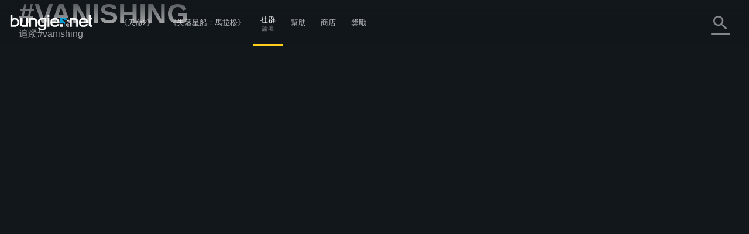

--- FILE ---
content_type: text/html; charset=utf-8
request_url: https://www.bungie.net/zh-cht/Forums/Topics?tg=%23vanishing&tSort=3&tType=0&d=0&lang=en%2Czh-cht
body_size: 29868
content:



<!DOCTYPE html>
<html style="background-color: #060606;" class=" zh-cht   mobile-nav-enabled " lang="zh-cht">
<head>
	<!-- GTM Placeholder function to begin local collection of analytics -->
	<script>
		window.dataLayer = window.dataLayer || [];
		function gtag() { dataLayer.push(arguments); }
		gtag('js', new Date());
		
		gtag('config', 'UA-5262186-1', {
			'linker': {
				'domains': ['bungie.net', 'bungiestore.com']
			}
		});
	</script>
	
	<title>全部主題 | 論壇 | Bungie.net</title>

	<meta charset="utf-8"/>
	<meta content="text/html; charset=utf-8" http-equiv="Content-Type"/>
	<meta name="keywords" content="bungie、xbox、playstation、影片、遊戲、天命、最後一戰、殺無赦、馬拉松、奧妮、blam、bungie store、柒欄、Halo、數據、Xbox Live、最後一戰3數據"/>
	<meta name="description" content="Bungie是天命、《最後一戰》、《殺無赦》、《奧妮》和《馬拉松》的開發商，而Bungie.net是Bungie的網路基地，也是唯一提供Bungie第一手官方資訊的網站。"/>
		<meta name="apple-itunes-app" content="app-id=441444902"/>
	<meta name="viewport" content="width=device-width, initial-scale=1, maximum-scale=1"/>
	<meta name="robots" content=""/>
	<meta content="#393f45" name="theme-color"/>


	

<meta property="og:title" content="全部主題 | 論壇 | Bungie.net" />
<meta property="og:type" content="article" />
<meta property="og:image" content="https://www.bungie.net/img/theme/bungienet/logo-share-large.png" />
<meta property="og:site_name" content="Bungie.net" />
<meta property="og:locale" content="zh_cht" />
<meta property="og:description" />

<meta name="twitter:card" content="summary_large_image" />
<meta name="twitter:site" content="@Bungie" />
<meta name="twitter:title" content="全部主題 | 論壇 | Bungie.net" />
<meta name="twitter:description" />
<meta name="twitter:image" content="https://www.bungie.net/img/theme/bungienet/logo-share-large.png" />
<meta name="twitter:creator" content="@Bungie" />

<meta name="twitter:app:url:iphone" content="bungie://bungie.net/zh-cht/" />
<meta name="twitter:app:url:ipad" content="bungie://bungie.net/zh-cht/" />
<meta name="twitter:app:url:googleplay" content="bungie://bungie.net/zh-cht/" />
<meta name="twitter:domain" content="Bungie.net" />
<meta name="twitter:app:name:iphone" content="Bungie Mobile" />
<meta name="twitter:app:name:ipad" content="Bungie Mobile" />
<meta name="twitter:app:name:googleplay" content="Vine" />
<meta name="twitter:app:id:iphone" content="id441444902" />
<meta name="twitter:app:id:ipad" content="id441444902" />
<meta name="twitter:app:id:googleplay" content="com.bungieinc.bungiemobile" />


	<script src="/sharedbundle/baselibraries?v=Wp7IYl4SUsWPssIQ4D2NeSw2Zo3p4ThH6ITp_kz0GrU1"></script>



	<!-- Localization -->
	<script type="text/javascript" src="/JSLocalizer.ashx?cv=3983621215&amp;av=2997642667&amp;lc=zh-cht&amp;lcin=False&amp;fmt=True"></script>

	<script type="text/javascript">
		if (/MSIE \d|Trident.*rv:/.test(navigator.userAgent))
			document.write('<script type="text/javascript" src="/Scripts/bungienet/localizer-ie.js?cv=3983621215&av=2997642667"><\/script>');
	</script>

		<script type="text/javascript" src="/Scripts/bungienet/localizer.js?cv=3983621215&amp;av=2997642667"></script>

	<script src="/sharedbundle/platformlib?v=Xv_HdXeDsPHEz78qNYAnJ9QZl0rwk9GIguwM3sYgfAQ1"></script>

	<script src="/sharedbundle/before_render?v=hY7jAOmf8BHVdgpGGXYv_O_QCfhvJT2V-nqNcVwkeCA1"></script>

	<script src="/sharedbundle/utilities?v=dZ56h11PbMF3WIJjUkBCmXbhWtQBklUsWi7t9LvFT7o1"></script>

	<script src="/sharedbundle/kobindings?v=RChowPBlr9fjmbY2k-0lsGfsSsXF6AWE7lK9VRZ42WU1"></script>


	
	


<script type="text/javascript">

	var ServerVars = {
		Environment: 'live',
		Cst: {
			enabled: true,
			name: "bunglecst",
			currentVersion: "6"
		},
		AnalyticsEnabled: true,
		VerboseConsoleLogs: false,
		ShowErrorsInPage: false,
		DocumentReadyInteractionDelay: false,
		SessionContextCookieName: 'bungled',
		WebMembershipCookieName: 'bungleme',
		StaticHostEnabled: 'false' === 'true',
		StaticHost: 'www.bungie.net',
		StadiaSunsetAlerts: false,
		ContentVersion: 'cv=3983621215&av=2997642667',
		GetCountsInterval: 300000,
		GetCountsEnabled: false,
		MobileWebView: false,
		MinimalLayout: false,
		RealTimeHeartBeat: 90,
		FeatureFlags: {
			Is3dEnabled: true,
			CanUse3d: true,
			TwitchLink: true
		},
		BrowserSupportHelpArticleLink: "/en/Help/Article/46269#CompanionBNET",
		PCMigrationEntitlements: "false"
	};


</script>
	


<script type="text/javascript">

	var __localizer = __localizer || {};

	__localizer.localeAndCountry = 'zh-CHT';

	var PageUrls = {

		/* different urls */
		aboutPage: "/zh-cht/AboutUs/Index#!page=index",
		activityPage: "/zh-cht/Activity/Index",
		careersPage: "https://careers.bungie.com/",
		careers: "https://careers.bungie.com/",
		careerDetails: "/zh-cht/About/Careers/Detail/%7Breplace%7D",
		clansPage: "/7/zh-cht/Clans/MyClans",
		clansSearch: "",
		clanIndex: "/zh-cht/ClanV2/Index",
		clanDetail: "/zh-cht/ClanV2/Index",
		clanForum: "",
		clanAllianceForum: "/zh-cht/Clan/AllianceForum",
		clanPost: "/zh-cht/Clan",
		clanAdmin: "/zh-cht/ClanV2/AdminSections",
		clanSettings: "",
		clanCreate: "/7/zh-cht/Clans/Create",
		communityCreationsDetail: "/zh-cht/Community/Detail",
		defaultPostPage: "/zh-cht/Forum/Post",
		defaultTopicsPage: "/zh-cht/Forum/Topics",
		followingTags: "/zh-cht/View/Profile/mytags",
		followingUsers: "/zh-cht/View/Profile/usersfollowed",
		followingGroups: "/zh-cht/View/Profile/mygroups",
		followers: "/zh-cht/View/Profile/followers",
		groupsPage: "/zh-cht/Groups/Index",
		groupMembers: "/zh-cht/Groups/Members",
		groupFollowers: "/zh-cht/Groups/Followers",
		groupAdminPage: "/zh-cht/Groups/Admin",
		groupTopicsPage: "/zh-cht/Groups/Forum",
		groupPostPage: "/zh-cht/Groups/Post",
		groupDetail: "/zh-cht/Groups/Chat",
		groupMyGroups: "/zh-cht/Groups/myGroups",
		homePage: "/7",
		newsArticle: "/7/zh-cht/News",
		newsIndex: "/7/zh-cht/News",
		newPostsPage: "/zh-cht/Forum/Post",
		newTopicsPage: "/zh-cht/Forum/Topics",
		profilePage: "/7/zh-cht/User/Profile",
		profilePageTemplate: "/7/zh-cht/User/Profile/{membershipType}/{membershipId}",
		redeemedCodes: "/7/zh-cht/Codes/History",
		root: "http://www.bungie.net",
		searchPage: "/7/zh-cht/Search",
		settingsPage: "/7/zh-cht/User/Account",
		styleguidePage: "/zh-cht/AboutUs/Index#!page=styleguide",
		termsOfUse: "/7/zh-cht/Legal/Terms",
		userResearch: "/zh-cht/Questionnaire/UserResearch",

		psnReauth: "/zh-cht/User/Reauth/Psnid",
		xboxReauth: "/zh-cht/User/Reauth/Xuid",
		applicationDetails: "/zh-cht/Application/Detail"
	};

	var HelperText = {
		tags: '標籤（如：#爆笑 #多人）',
		postTitle: '標題',
		postLink: '分享連結url、圖片url或Youtube影片',
		postBody: '輸入內文',
		ignoreComments: '輸入你的評論',
		groupName: '群組名稱',
		groupDescription: '描述',
		messageBody: '編寫訊息⋯',
		displayName: '顯示名稱',
		email: '電子郵件地址',
		groupSearch: '搜尋群組',
		search: '搜尋',
		searchBungieNet: '搜尋Bungie.net',
		pollTopic: '發佈投票',
		pollAnswer: '投票答案',
		questionTopic: '問題文章'
	};

	var DestinyEquipFailureReasons = {
		ItemUnequippable: "該物品無法裝備。",
		ItemUniqueEquipRestricted: "你無法裝備該類型的物品。",
		ItemFailedLevelCheck: "需要等級 $$CharacterLevel$$ 。",
		ItemNotOnCharacter: "欲裝備的物品須在你的物品欄中。"
	};

	var DestinyVendorItemStatuses = {
		NoInventorySpace: "物品欄已滿",
		NoFunds: "你買不起該物品",
		NoProgression: "你的階級過低",
		OutsidePurchaseWindow: "你不能購買此項物品…還不行",
		NotAvailable: "該物品目前無法使用",
		UniquenessViolation: "你只能持有一個喔",
		UnknownError: "無法購買"
	};

	var OfficialTags = [];

			OfficialTags.push("Destiny2");
			OfficialTags.push("Destiny");
			OfficialTags.push("Clans");
			OfficialTags.push("CompanionApp");
			OfficialTags.push("Help");
			OfficialTags.push("OffTopic");


	var ImageUrls = {
		defaultGroupBanner: '/img/theme/bungienet/placeholders/defaultGroup.png'
	};
	__localizer.Mute = {};

__localizer.Mute[4] = "不尊重/仇恨言論";__localizer.Mute[64] = "騷擾/人身攻擊/霸凌";__localizer.Mute[8] = "公然侮辱/隱私權侵犯";__localizer.Mute[1] = "血腥暴力／色情";__localizer.Mute[256] = "暴力威脅/非法行為";__localizer.Mute[1024] = "政治/宗教討論";__localizer.Mute[32] = "作弊/駭入";__localizer.Mute[16] = "劇透/分享盜取內容";__localizer.Mute[512] = "推銷/抄襲/網路釣魚/假冒身分";__localizer.Mute[128] = "破壞/逃避";
	__localizer.BanLength = {
		"None": "無",
"Week": "週",
"TwoWeeks": "兩週",
"ThreeWeeks": "三週",
"Month": "月",
"ThreeMonths": "三個月",
"SixMonths": "六個月",
"Year": "年",
"Forever": "永遠",
"ThreeMinutes": "三分鐘",
"Hour": "一小時",
"ThirtyDays": "三十日"

	};
	__localizer.CurrentCultureName = "zh-cht";
	__localizer.CurrentBrowserCultureName = "";

	if (__localizer.Time != null)
	{
		Localizer.Time.MonthAbbr = function(num)
		{
			if (num < 1 || num > 12)
			{
				return "";
			}
			return Localizer.Time["monthabbr" + num];
		};
	}

	__localizer.Applications = {
				"BnetMobile":
			"Bungie.net行動版"


	};

	IgnoreSettings = [];
		IgnoreSettings.push(4);
		IgnoreSettings.push(64);
		IgnoreSettings.push(8);
		IgnoreSettings.push(1);
		IgnoreSettings.push(256);
		IgnoreSettings.push(1024);
		IgnoreSettings.push(32);
		IgnoreSettings.push(16);
		IgnoreSettings.push(512);
		IgnoreSettings.push(128);


	var TagMetadata = {

			"ReleaseWidget": {
			}
				,
		
			"Ad": {
			}
				,
		
			"Asset": {
			}
				,
		
			"Audio": {
			}
				,
		
			"CalendarEvent": {
			}
				,
		
			"Callout": {
			}
				,
		
			"CharacterItem": {
			}
				,
		
			"ContentBlock": {
				"": ""
					,
				"AboutUs": "about us page content"
					,
				"Careers": "careers page content"
					,
				"Feedback": "feedback"
					,
				"Foundation": "foundation content block"
					,
				"Halo": "halo universe page"
					,
				"HelpInstructions": "help-instructions"
					,
				"Marathon": "marathon universe page"
					,
				"Myth": "myth universe page"
					,
				"Publications": "publications page content"
					,
				"AboutDestiny": "about-destiny"
			}
				,
		
			"ContentSet": {
				"": ""
					,
				"Ad300x250": "ad-300x250"
					,
				"Ad300x600": "ad-300x600"
					,
				"Ad728x90": "ad-728x90"
					,
				"FrontPage": "front-page-items"
					,
				"CurrentSales": "current-sales"
					,
				"DestinyProductFamilySet": "destiny-product-family-set"
					,
				"DestinyBuySet": "destiny-sku-group-set"
					,
				"ReleasesCategoriesContentSet": "releases-categories-content-set"
					,
				"ExploreDismissables": "explore-destiny-dismissables"
					,
				"Halo": "halo universe page"
					,
				"Marathon": "marathon universe page"
					,
				"Myth": "myth universe page"
					,
				"GlobalAlertSet": "global-alert-content-set"
					,
				"HelpTrending": "help-trending"
					,
				"ActiveJobs": "active-jobs-content-set"
					,
				"FoundationSidebar": "foundation right side images"
					,
				"LiveTiles": "live-tiles-ps4"
					,
				"ProductPage": "product-page-content-set"
					,
				"Publications": "publications-content-set"
					,
				"ScheduledBroadcastContentSet": "scheduled-broadcast-content-set"
					,
				"BungieStyleguide": "styleguide-bungie"
					,
				"DestinyStyleguide": "styleguide-destiny"
			}
				,
		
			"CountdownTimer": {
			}
				,
		
			"CustomHelpForm": {
			}
				,
		
			"DestinyAdvisor": {
				"": ""
					,
				"milestone_clan_objectives": "milestone_clan_objectives"
					,
				"milestone_daily_pvp": "milestone_daily_pvp"
					,
				"milestone_daily_gambit": "milestone_daily_gambit"
					,
				"milestone_daily_strikes": "milestone_daily_strikes"
					,
				"milestone_raid_eater_of_worlds": "milestone_raid_eater_of_worlds"
					,
				"milestone_hotspot": "milestone_hotspot"
					,
				"milestone_heroic_adventures": "milestone_heroic_adventures"
					,
				"milestone_raid_gluttony": "milestone_raid_gluttony"
					,
				"milestone_raid_spire_of_stars": "milestone_raid_spire_of_stars"
					,
				"milestone_weekly_crucible": "milestone_weekly_crucible"
					,
				"milestone_weekly_gambit": "milestone_weekly_gambit"
					,
				"milestone_weekly_story": "milestone_weekly_story"
					,
				"milestone_nightfall": "milestone_nightfall"
					,
				"milestone_nightfall_high_score": "milestone_nightfall_high_score"
					,
				"milestone_weekly_strikes": "milestone_weekly_strikes"
					,
				"milestone_xur": "milestone_xur"
			}
				,
		
			"DestinyItem": {
			}
				,
		
			"DestinyProductFamily": {
			}
				,
		
			"DestinySkuItem": {
				"": ""
					,
				"sku-armorycollection": "sku-armorycollection"
					,
				"sku-forsaken": "sku-forsaken"
					,
				"sku-legendaryedition": "sku-legendaryedition"
					,
				"sku-freetoplay": "sku-freetoplay"
					,
				"sku-huntsilverbundle": "sku-huntsilverbundle"
					,
				"sku-silverbundle": "sku-silverbundle"
					,
				"sku-shadowkeepdigitaldeluxe": "sku-shadowkeepdigitaldeluxe"
					,
				"sku-shadowkeepstandard": "sku-shadowkeepstandard"
					,
				"sku-shadowkeepforsakenupgradeedition": "sku-shadowkeepforsakenupgradeedition"
					,
				"sku-thefinalshape": "sku-thefinalshape"
			}
				,
		
			"DestinyVendor": {
			}
				,
		
			"DirectVideoPage": {
			}
				,
		
			"EventPage": {
			}
				,
		
			"GeneralArticle": {
			}
				,
		
			"GlobalAlert": {
			}
				,
		
			"GuidePage": {
				"": ""
					,
				"guide-destiny2": "guide-destiny2"
			}
				,
		
			"Help": {
				"": ""
					,
				"DestinyLegacyPlatformInaccessible": "destinylegacyplatforminaccessible"
					,
				"DestinyLegacyPlatformInUse": "destinylegacyplatforminuse"
					,
				"DestinyLegacyPlatformRestricted": "destinylegacyplatformrestricted"
					,
				"allplatforms": "allplatforms"
					,
				"Destiny2": "destiny2"
					,
				"DestinyLegacySupport": "destinylegacysupport"
					,
				"PS3": "ps3"
					,
				"XBox360": "xbox360"
					,
				"pc": "pc"
					,
				"PS4": "ps4"
					,
				"XBONE": "xbone"
			}
				,
		
			"HelpStep": {
				"DestinyLegacyPlatformInaccessible": "destinylegacyplatforminaccessible"
					,
				"DestinyLegacyPlatformInUse": "destinylegacyplatforminuse"
					,
				"DestinyLegacyPlatformRestricted": "destinylegacyplatformrestricted"
					,
				"allplatforms": "allplatforms"
					,
				"Destiny2": "destiny2"
					,
				"DestinyLegacySupport": "destinylegacysupport"
					,
				"PS3": "ps3"
					,
				"XBox360": "xbox360"
					,
				"pc": "pc"
					,
				"PS4": "ps4"
					,
				"XBONE": "xbone"
			}
				,
		
			"CalendarRow": {
			}
				,
		
			"EventCalendar": {
				"": ""
					,
				"calendar-events": "calendar-events"
			}
				,
		
			"ReleaseCalendar": {
				"": ""
					,
				"calendar-releases": "calendar-releases"
			}
				,
		
			"ReleaseItem": {
			}
				,
		
			"ReleaseSet": {
			}
				,
		
			"HomepageCallToAction": {
			}
				,
		
			"InformationBlock": {
				"": ""
					,
				"Faq": "bungie faq page 2"
					,
				"Trademarks": "bungie trademarks page 3"
					,
				"Conduct": "bungie conduct page"
					,
				"CookiePolicyPage": "bungie cookiepolicy page"
					,
				"EULA": "bungie eula page"
					,
				"MobileFaq": "bungie mobile faq"
					,
				"GameConduct": "game conduct page"
					,
				"Mobile": "mobile app page"
					,
				"PrivacyPage": "bungie privacy page 2"
					,
				"Publications": "publications intro"
					,
				"RedemptionCodeFaq": "destiny code faq"
					,
				"Terms": "bungie terms page"
			}
				,
		
			"Job": {
			}
				,
		
			"DestinyLandingItem": {
				"": ""
					,
				"Guardians": "destiny-guardians"
					,
				"Landing": "destiny-landing"
					,
				"Media": "destiny-media"
					,
				"Enemies": "destiny-our-enemies"
					,
				"Story": "destiny-story"
					,
				"Frontier": "destiny-frontier"
					,
				"CharacterItemSet": "destiny-character-set-parent"
			}
				,
		
			"Link": {
				"": ""
					,
				"DestinyPressRelease": "destiny-pressrelease"
					,
				"Featured": "news-featured"
			}
				,
		
			"LinkedImage": {
			}
				,
		
			"LiveTile": {
				"": ""
					,
				"CombinedArms": "tile-combined-arms"
					,
				"IronBanner": "tile-iron-banner"
					,
				"QueensWrath": "tile-queens-wrath"
					,
				"Salvage": "tile-salvage"
			}
				,
		
			"MarketingContentBlock": {
			}
				,
		
			"MarketingMediaAsset": {
			}
				,
		
			"MarketingNewsAndMedia": {
			}
				,
		
			"MessageOfTheDay": {
				"Android": "platform-android"
					,
				"iOS": "platform-ios"
					,
				"Web": "platform-web"
					,
				"WindowsPhone": "platform-windows"
			}
				,
		
			"News": {
				"": ""
					,
				"Bungie": "news-bungie"
					,
				"Community": "news-community"
					,
				"Destiny": "news-destiny"
					,
				"Tech": "news-tech"
					,
				"Updates": "news-updates"
					,
				"BreakingIn": "news-breaking-in"
					,
				"BungiePodcast": "news-bungie-podcast"
					,
				"CommunityFocus": "news-community-focus"
					,
				"DrawingBoard": "news-drawing-board"
					,
				"Featured": "news-featured"
					,
				"MailSack": "news-mail-sack"
					,
				"TopStories": "news-top-stories"
					,
				"WeeklyUpdates": "news-weekly-update"
			}
				,
		
			"PlayerSpotlight": {
			}
				,
		
			"ProductDescription": {
			}
				,
		
			"PromoWidget": {
				"": ""
					,
				"Anonymous": "promo-anonymous"
					,
				"NoDestinyAccount": "promo-no-account"
					,
				"NoLatestExpansion": "promo-no-expansion"
					,
				"HasLatestExpansion": "promo-has-expansion"
			}
				,
		
			"Publication": {
			}
				,
		
			"RegistrationBlock": {
			}
				,
		
			"ReleaseMarketingLink": {
				"": ""
					,
				"DestinyPressRelease": "destiny-pressrelease"
					,
				"Featured": "news-featured"
			}
				,
		
			"Sale": {
			}
				,
		
			"ScheduledBroadcast": {
			}
				,
		
			"Screenshot": {
			}
				,
		
			"ServerToClientMessage": {
			}
				,
		
			"StaticAsset": {
				"": ""
					,
				"AboutUs": "about us rotator"
					,
				"Careers": "careers rotator images"
					,
				"Foundation": "foundation rotator"
					,
				"HaloHeader": "halo header image"
					,
				"MarathonHeader": "marathon header image"
					,
				"MythHeader": "myth header image"
			}
				,
		
			"StreamingAlert": {
			}
				,
		
			"StringCollection": {
				"": ""
					,
				"raid-race-filter-list": "raid-race-filter-list"
			}
				,
		
			"Stylesheet": {
			}
				,
		
			"Video": {
			}
				,
		
			"Wallpaper": {
			}
	};

	TagMetadata.getTag = function(contentType, name, defaultValue)
	{
		return (TagMetadata[contentType] && TagMetadata[contentType][name])
					? TagMetadata[contentType][name]
					: defaultValue;
	};
</script>
	


<script type="text/javascript">
	bungieNetPlatform.platformSettings.initialize({
		platformUrl: "/Platform",
		baseUrl: "/",
		currentLocale: 'zh-cht',
		locInherit: 'false' == 'true',
		isMobileDevice: 'false' == 'true',
		isTouchDevice: Modernizr.touch,
		renderContentEditLinks: 'false' == 'true',
		internalLinkRegex:
			/https?\:\/\/(((www)|(stage)|(alpha)|(nike)|(bnetdev)|(bnetint)|(static-internal)|(local-static)|(static01))\.bungie(store)?\.(net|com))/gi,
		contentVersion: "240545.26.01.07.2000-2-bnet.63407"
	});
		
	bungieNetPlatform.contentCache = {};
	bungieNetPlatform.defaultData = {};

	templateEngine.version = "cv=3983621215&av=2997642667";

	//cancels all outstanding ajax calls via the bungienetPlatform
	$(window)
		.on("unload", function() {
			for (var i = 0; i < currentRequests.length; i++)
			{
				currentRequests[i].abort();
			}
		});
</script>

	<script src="/sharedbundle/gtminjector?v=c_84f9tFaAeWIpdwL9ItfloPJ4Yd6FVj1GVEuUmyZ501"></script>



	<script src="/sharedbundle/plugins?v=x0LcfmFNCyDmD-WjWk7U7Ukk_H4M-k3noBUfmpI6mV01"></script>


	<script type="text/javascript">
	var myID_cookie = Bnet.Utilities.User.loggedInUserBnetMembershipId;

	$(document).ready(function () {
		//localstorage deleted for different user
		if (Modernizr.localstorage) {

			if (typeof localStorage["myID_cookie"] !== "undefined" && localStorage.getItem("myID_cookie") != myID_cookie) {
			    localStorage.removeItem("myID_cookie")
			}

		}
	});

	Utility.alertSuccess = function (message, successMessageType) {
		if (viewModels.loggedInUserModel()) {
			if ((viewModels.loggedInUserModel().user.successMessageFlags() & successMessageType) != successMessageType) {
				var checkbox = "<p class='successMessageContainer container_checkbox'><input type='checkbox' class='successMessageCheckbox' data-successMessageType='" + successMessageType + "' /> ";
				checkbox += Localizer.Messages.dontshowmessagecheckbox;
				checkbox += "</p>";
				var finalMessage = message + checkbox;
				Utility.alert(finalMessage, true);
				$("#alert").find(".successMessageContainer").bind("click.lightbox", function (e) {
					// Don't close the box if they click in here
					e.stopImmediatePropagation();
				});
				$("#alert").find(".successMessageCheckbox").bind("change", function (e) {
					var doNotShow = $(this).is(":checked");
					if (doNotShow) {
						// add the flag.
						viewModels.loggedInUserModel().user.successMessageFlags(viewModels.loggedInUserModel().user.successMessageFlags() | successMessageType);
					} else {
						// Remove the flag (AND the inverse of the flag)
						viewModels.loggedInUserModel().user.successMessageFlags(viewModels.loggedInUserModel().user.successMessageFlags() & ~successMessageType);
					}

					bungieNetPlatform.userService.EditSuccessMessageFlags(
						viewModels.loggedInUserModel().user.successMessageFlags(),
						function (result) {
							// Now that we've changed the flag, close the lightbox.
							customAlert.closeLightbox();
						},
						function (error) {
							// If we couldn't change the flag, it isn't the end of the world.  We'll have logged whatever the problem was, let's not bother the user with it.
						}
					);
				});
			} else {
				customAlert.closeLightbox();
			}
		} else {
			// If no logged in user or for some reason it hasn't loaded yet, just show the message as-is.
			Utility.alert(message, true);
		}
	};

</script>


	<script src="/sharedbundle/shared?v=hMabA-V6NBgLIkvxgnBdH7EEJLvf6QiAEAohIpU1Sb81"></script>


	


	<script src="/sharedbundle/basev2?v=WeCVxwq44EgU8NkUzyqKV4MJfQiRl1SgDcy7CXy3kaU1"></script>




	<link href="/img/theme/bungienet/logo.png" rel="image_src"/>

	<link rel="icon" href="/favicon.png" sizes="256x256" type="image/png"/>
	<link rel="icon" type="image/png" sizes="32x32" href="/favicon-32x32.png?v=1">
	<link rel="icon" type="image/png" sizes="16x16" href="/favicon-16x16.png?v=1">
	<link rel="shortcut icon" href="/favicon.ico?v=1">
	<meta name="msapplication-TileColor" content="#2b5797">
	<meta name="theme-color" content="#ffffff">
	<link href="/sharedstyle/site?v=pqAMFUsl_BwbyroQ1MKYNEOfgklp1XVscrPNMY03CEY1" rel="stylesheet"/>

	
	<link href="/css/main_v2.css?cv=3983621215&amp;av=2997642667" rel="stylesheet" type="text/css">
	<link href="/css/shared/companion.css?cv=3983621215&amp;av=2997642667" rel="stylesheet" type="text/css">
	<link href="/sharedstyle/pcmigrationbar?v=tV-rkP2MDZV40BpwLssJhe6lKSb8IgmB4RwLQD3DQ7g1" rel="stylesheet"/>

	<link href="/sharedstyle/pcmigrationinterrupts?v=oPic-ebEdMJsWvlVAMm-p6-Skikl3PCQNuVYEV8IClc1" rel="stylesheet"/>

	

	<link href="/sharedstyle/uikit?v=WzMASbXApZ8q9uKS1p9TAKndoZ-X32unLL5LlYPQuP81" rel="stylesheet"/>

	

	
    <link href="/css/shared/darktheme.css?cv=3983621215&amp;av=2997642667" rel="stylesheet" type="text/css">
    <link href="/css/shared/darkforum.css?cv=3983621215&amp;av=2997642667" rel="stylesheet" type="text/css">
    <link href="/Areas/Forums/Styles/seventhColumn.css?cv=3983621215&amp;av=2997642667" rel="stylesheet" type="text/css">
        <link href="/css/shared/promos.css?cv=3983621215&amp;av=2997642667" rel="stylesheet" type="text/css">









    <script src="/Scripts/libraries/taggle.js" type="text/javascript"></script>



    <script type="text/javascript">
        var tagLimitInNav = 25;
        //limit the number of followed tags shown on the side nav
        viewModels.myFollowedTagsLimitedModel = ko.computed(function () {

            if (viewModels.myFollowedTagsModel().length > 0) {
                if (viewModels.myFollowedTagsModel().length < tagLimitInNav) {
                    //any round before the limit
                    return ko.mapping.toJS(viewModels.myFollowedTagsModel());
                }
                else {
                    return ko.mapping.toJS(viewModels.myFollowedTagsModel.slice(0, tagLimitInNav));
                }
            }
        });
    </script>

    
    




</head>

<body class="Topics Forum Community PublicForum Forum  Companion  NoSidebar  noSubNav  zh-cht  bg cf  " data-bind="css : { loggedIn : loggedInUserModel().user.membershipId() != 0 }">

	











<div class="noJS">
	<p>JavaScript is required to use Bungie.net</p>
</div>
<div class="bg_secondary JS cf">

	<div class="bg_top"></div>

	





<header>
    <nav class="Nav_Top">
        <div class="nav_top cf">
            <div class="left nav_logo h1">
                <div class="small-menu"></div>
                <h1>
                    <a href="/7" class="ir logo">Destiny</a>
                </h1>
            </div>

			<div id="nav-items" class="left">
				<div class="loggedOutButtons">
					


<a class="button-join-up control-kit button  gold medium  js-join-up  loButton clickable" href="/zh-cht/User/JoinUp?bru=%2F"   data-identifier="join-up" >



加入
</a>
					


<div class="button-sign-in control-kit button  white medium  js-sign-in  loButton"   data-identifier="sign-in" >



登入
</div>
				</div>


					<div class="nav-bucket  " data-id="" data-show-collapsed-at="max">
							<a href="/7/zh-cht/Destiny" class="" >
《天命2》							</a>
						
							<i class="material-icons expand">
								expand_more
							</i>
							<div class="nav-bucket-items">
		<a data-hide-at="max" class=" TopNavYearOfProphecy" data-id="YearOfProphecy" href="https://www.destinythegame.com/zh-cht/YearOfProphecy" >
				<div class="secondary-label">第8年資料片</div>
			
			<div>預言之年</div>
		</a>
		<a data-hide-at="max" class=" TopNavnewLight" data-id="newLight" href="/7/zh-cht/Destiny/NewLight" >
			
			<div>免費暢玩</div>
		</a>
		<a data-hide-at="max" class=" TopNavbuyLink" data-id="buyLink" href="/7/zh-cht/Destiny/Buy" >
			
			<div>先前版本</div>
		</a>
		<a data-hide-at="max" class=" TopNavdestiny2News" data-id="destiny2News" href="/7/zh-cht/News/Destiny" >
				<div class="secondary-label">天命</div>
			
			<div>新聞</div>
		</a>
		<hr />
		<a data-hide-at="max" class=" TopNavseasonPassProgress" data-id="seasonPassProgress" href="/7/zh-cht/Seasons/Progress" >
			
			<div>獎勵通票進度</div>
		</a>
		<a data-hide-at="max" class=" TopNavfireteamFinder" data-id="fireteamFinder" href="/7/zh-cht/FireteamFinder" >
			
			<div>火力戰隊搜尋器</div>
		</a>
		<a data-hide-at="max" class=" TopNavclans" data-id="clans" href="/zh-cht/ClanV2/MyClans" >
			
			<div>公會</div>
		</a>
							</div>
					</div>
					<div class="nav-bucket  " data-id="" data-show-collapsed-at="max">
							<a href="https://www.marathonthegame.com/" class="" >
《失落星船：馬拉松》							</a>
						
							<i class="material-icons expand">
								expand_more
							</i>
							<div class="nav-bucket-items">
		<a data-hide-at="max" class=" TopNavlearnMoreMarathon" data-id="learnMoreMarathon" href="https://www.marathonthegame.com/" >
			
			<div>了解更多</div>
		</a>
		<a data-hide-at="max" class=" TopNavmarathonNews" data-id="marathonNews" href="/7/zh-cht/News/Marathon" >
				<div class="secondary-label">《失落星船：馬拉松》</div>
			
			<div>新聞</div>
		</a>
		<a data-hide-at="max" class=" TopNavmarathonJoinDiscord" data-id="marathonJoinDiscord" href="https://www.discord.gg/marathonthegame" >
				<div class="secondary-label">Discord</div>
			
			<div>加入伺服器</div>
		</a>
							</div>
					</div>
					<div class="nav-bucket  on" data-id="" data-show-collapsed-at="max">
							<a href="/zh-cht/News" class="link-in-group" >
社群									<span class="label">論壇</span>
							</a>
						
							<i class="material-icons expand">
								expand_more
							</i>
							<div class="nav-bucket-items">
		<a data-hide-at="max" class=" TopNavnews" data-id="news" href="/7/zh-cht/News" >
			
			<div>新聞</div>
		</a>
		<a data-hide-at="max" class=" TopNavmarathonDiscord" data-id="marathonDiscord" href="https://www.discord.gg/marathonthegame" >
				<div class="secondary-label">Discord</div>
			
			<div>《失落星船：馬拉松》</div>
		</a>
		<a data-hide-at="max" class=" TopNavdestinyDiscord" data-id="destinyDiscord" href="https://www.discord.gg/destinygame" >
				<div class="secondary-label">Discord</div>
			
			<div>天命</div>
		</a>
		<a data-hide-at="max" class="on TopNavforums" data-id="forums" href="/zh-cht/Forum/Topics" >
			
			<div>論壇</div>
		</a>
							</div>
					</div>
					<div class="nav-bucket  " data-id="" data-show-collapsed-at="max">
							<a href="/zh-cht/Support" class="" >
幫助							</a>
						
							<i class="material-icons expand">
								expand_more
							</i>
							<div class="nav-bucket-items">
		<a data-hide-at="max" class=" TopNavhelp" data-id="help" href="/zh-cht/Support" >
			
			<div>說明中心</div>
		</a>
		<a data-hide-at="max" class=" TopNavdestiny2guide" data-id="destiny2guide" href="https://help.bungie.net/hc/en-us/sections/44229895049108-New-Player-Guides" >
			
			<div>新手指南</div>
		</a>
		<a data-hide-at="max" class=" TopNavhelpforum" data-id="helpforum" href="/zh-cht/Forums/Topics/?tg=Help" >
			
			<div>支援論壇</div>
		</a>
		<a data-hide-at="max" class=" TopNaveverversehelp" data-id="everversehelp" href="/Silver" >
			
			<div>永恆之詩</div>
		</a>
		<a data-hide-at="max" class=" TopNaveverversehelpforum" data-id="everversehelpforum" href="/zh-cht/Forums/Topics/?tg=Help%20Eververse" >
			
			<div>永恆之詩說明論壇</div>
		</a>
		<a data-hide-at="max" class=" TopNavmentalhealtharticle" data-id="mentalhealtharticle" href="https://help.bungie.net/hc/articles/4402601695252" >
			
			<div>心理健康資源</div>
		</a>
							</div>
					</div>
					<div class="nav-bucket  " data-id="store" data-show-collapsed-at="max">
							<a href="https://bungiestore.com" class="" >
商店							</a>
						
							<i class="material-icons expand">
								expand_more
							</i>
							<div class="nav-bucket-items">
		<a data-hide-at="max" class=" TopNavbuyDestiny" data-id="buyDestiny" href="/7/zh-cht/Destiny/Buy" >
			
			<div>購買《天命2》</div>
		</a>
		<a data-hide-at="max" class=" TopNavbungiestore" data-id="bungiestore" href="https://bungiestore.com" >
			
			<div>Bungie商店</div>
		</a>
		<a data-hide-at="max" class=" TopNavrewards" data-id="rewards" href="/7/zh-cht/Direct/Rewards" >
			
			<div>Bungie獎勵</div>
		</a>
							</div>
					</div>
					<div class="nav-bucket  " data-id="rewards" data-show-collapsed-at="max">
							<a href="/7/zh-cht/Direct/Rewards" class="" >
獎勵							</a>
						
							<i class="material-icons expand">
								expand_more
							</i>
							<div class="nav-bucket-items">
		<a data-hide-at="max" class=" TopNavbungiestorerewards" data-id="bungiestorerewards" href="https://bungiestore.com/bungie-rewards" >
			
			<div>Bungie商店獎勵</div>
		</a>
		<a data-hide-at="max" class=" TopNavclaimdigitalrewards" data-id="claimdigitalrewards" href="/zh-cht/Profile/Rewards" >
			
			<div>領取數位獎勵</div>
		</a>
							</div>
					</div>
			</div>

			

			
			

			<div class="user-menu-bucket nav-bucket right">
				<div class="user-menu js-user-menu">

					<div class="right search">
						<a class="search-button" href="/7/zh-cht/Search">
							<i class="material-icons">search</i>
						</a>
					</div>

					<div class="locale-selector js-locale-selector">
						<div class="locale-selector-trigger js-locale-selector-trigger signedIn">
							<i class="material-icons">
								language
							</i>
						</div>
						<div class="locale-selector-trigger js-locale-selector-trigger signedOut">
                        	<i class="material-icons">
                        		language
                        	</i>
                        </div>
						<div class="locale-selector-options">
								<div class="locale-item js-locale-item " data-locale="de">
									Deutsch
								</div>
								<div class="locale-item js-locale-item " data-locale="en">
									English
								</div>
								<div class="locale-item js-locale-item " data-locale="es">
									Español
								</div>
								<div class="locale-item js-locale-item " data-locale="es-mx">
									Español (México)
								</div>
								<div class="locale-item js-locale-item " data-locale="fr">
									Français
								</div>
								<div class="locale-item js-locale-item " data-locale="it">
									Italiano
								</div>
								<div class="locale-item js-locale-item " data-locale="ja">
									日本語
								</div>
								<div class="locale-item js-locale-item " data-locale="ko">
									한국어
								</div>
								<div class="locale-item js-locale-item " data-locale="pl">
									Polski
								</div>
								<div class="locale-item js-locale-item " data-locale="pt-br">
									Português (Brasil)
								</div>
								<div class="locale-item js-locale-item " data-locale="ru">
									Русский
								</div>
								<div class="locale-item js-locale-item " data-locale="zh-chs">
									简体中文
								</div>
								<div class="locale-item js-locale-item current" data-locale="zh-cht">
									繁體中文
								</div>
						</div>
					</div>

					<div class="right signedIn notification-badges js-notification-badges">
						<a href="/zh-cht/Messages" class="notification-button js-open-notifications" v-on:click="toggleNotifications">
							<i class="material-icons" v-if="allNotificationCount === 0">notifications_none</i>
							<template v-else>
								<i class="material-icons has-notifications">notifications</i>
								<span class="count-pip">{{allNotificationCount}}</span>
							</template>
						</a>
					</div>
	                
					 
					
					<div class="right user-avatar">
						<div class="signedInContainer signedIn">
							<div class="user-menu-avatar signedIn"
							     v-if="bungieName"
							     v-bind:title="bungieName"
							     v-bind:style="{ backgroundImage: 'url(' + userDetail.user.profilePicturePath + ')' }"
							     v-on:click="openAccountSidebar">
							</div>
						</div>
					</div>
				</div>
			</div>
			
<div class="right nav_identity cf">
	<div class="signedOut">
		<div class="nav-bucket">
			
			<a href="javascript:void(0);" class="connect">登入</a>
			<div class="nav-bucket-items sign-in-triggers">
			
				


	<a class="psn exempt" title="PlayStation" href="/zh-cht/User/SignIn/Psnid?flowStart=1">PlayStation</a>
	<a class="live exempt" title="Xbox" href="/zh-cht/User/SignIn/Xuid?flowStart=1">Xbox</a>
	<a class="steam exempt" title="Steam" href="/zh-cht/User/SignIn/SteamId?flowStart=1">Steam</a>
	<a class="twitch exempt" title="Twitch" href="/zh-cht/User/SignIn/TwitchId?flowStart=1">Twitch</a>
	<a class="egsid exempt" title="Epic" href="/zh-cht/User/SignIn/EgsId?flowStart=1">Epic</a>
	



					<div class="registrationNavFooter">
						


<div class="button-joinUp control-kit button  gold small js-joinUp"   data-identifier="joinUp" >



加入
</div>
					</div>
				
			</div>
		</div>
	</div>	
</div>
        </div>
    </nav>

	<div class="global-sidebar" id="notifications-sidebar">
	</div>

	<div class="global-sidebar" id="account-sidebar">
		


<div class="nav-bucket-items">
	<template v-if="userDetail">
		<div class="user-info-header">
			<div class="theme" v-bind:style="{ backgroundImage: 'url(' + getProfileThemePath() + ')' }"></div>
			<div class="user-information">
				<div class="user-avatar" v-bind:style="{ backgroundImage: 'url(' + userDetail.user.profilePicturePath + ')' }"></div>
				<div class="text-content">
					<div class="user-display-name">{{
						`${userDetail.user.displayName}${userDetail.user.cachedBungieGlobalDisplayNameCode ? `#${standardizeBungieGlobalCode(userDetail.user.cachedBungieGlobalDisplayNameCode)}` : ""}`}}</div>
					<div class="user-clans">{{getUserClans()}}</div>
				</div>
			</div>
		</div>
			<template v-if="isNewAccount()">
				<a class="newUserLink" href="/7/zh-cht/Registration/">
					<div>
						<strong>新使用者設定</strong>
						<p>設定你的新帳號</p>
					</div>
					<span><i class="material-icons">keyboard_arrow_right</i></span>
				</a>
				<div class="divider"></div>
			</template>

	</template>
	<p>Bungie</p>

	
	


<a class="one-line-item-new-profile-link companion-kit one-line-item  basic-size-small  js-new-profile-link   clickable" href="/7/zh-cht/User/Profile"   data-identifier="new-profile-link" >


	<div class="icon-slot">
		<div class="icon" style="background-image: url('/img/theme/bungienet/account_sidebar/accountmenu_profile.png?cv=3983621215&amp;av=2997642667')">
	<div class="icon-overlay"></div>
</div>

	</div>

<div class="text-content">
	<div class="title">檢視個人檔案</div>
</div>


</a>

	
	


<a class="one-line-item-new-settings-link companion-kit one-line-item  basic-size-small  js-new-settings-link   clickable" href="/7/zh-cht/User/Account/IdentitySettings"   data-identifier="new-settings-link" >


	<div class="icon-slot">
		<div class="icon" style="background-image: url('/img/theme/bungienet/account_sidebar/accountmenu_settings.png?cv=3983621215&amp;av=2997642667')">
	<div class="icon-overlay"></div>
</div>

	</div>

<div class="text-content">
	<div class="title">設定</div>
</div>


</a>
	
	
	


<a class="one-line-item-bungie-friends-link companion-kit one-line-item  basic-size-small  js-bungie-friends-link   clickable" href="/7/zh-cht/User/Account/BungieFriends"   data-identifier="bungie-friends-link" >


	<div class="icon-slot">
		<div class="icon" style="background-image: url('/img/theme/bungienet/account_sidebar/accountmenu_friends.png?cv=3983621215&amp;av=2997642667')">
	<div class="icon-overlay"></div>
</div>

	</div>

<div class="text-content">
	<div class="title">Bungie好友</div>
</div>


</a>
	
	
	


<a class="one-line-item-rewards-link companion-kit one-line-item  basic-size-small  js-rewards-link   clickable" href="/7/zh-cht/Direct/Rewards"   data-identifier="rewards-link" >


	<div class="icon-slot">
		<div class="icon" style="background-image: url('/img/theme/bungienet/account_sidebar/accountmenu_rewards.png?cv=3983621215&amp;av=2997642667')">
	<div class="icon-overlay"></div>
</div>

	</div>

<div class="text-content">
	<div class="title">獎勵</div>
</div>


</a>

	
	


<a class="one-line-item-codes-link companion-kit one-line-item  basic-size-small  js-codes-link   clickable" href="/7/zh-cht/Codes/Redeem"   data-identifier="codes-link" >


	<div class="icon-slot">
		<div class="icon" style="background-image: url('/img/theme/bungienet/account_sidebar/account_redeem.png?cv=3983621215&amp;av=2997642667')">
	<div class="icon-overlay"></div>
</div>

	</div>

<div class="text-content">
	<div class="title">兌換代碼</div>
</div>


</a>

	
	<div class="divider"></div>
	<p>天命</p>

	
	


<a class="one-line-item-crosssave-link companion-kit one-line-item  basic-size-small  js-crosssave-link   clickable" href="/7/zh-cht/CrossSave"   data-identifier="crosssave-link" >


	<div class="icon-slot">
		<div class="icon" style="background-image: url('/img/theme/bungienet/account_sidebar/accountmenu_crosssave.png?cv=3983621215&amp;av=2997642667')">
	<div class="icon-overlay"></div>
</div>

	</div>

<div class="text-content">
	<div class="title">Cross Save</div>
</div>


</a>

	
	


<a class="one-line-item-seasonsprogress-link companion-kit one-line-item  basic-size-small  js-seasonsprogress-link   clickable" href="/7/zh-cht/Seasons/Progress"   data-identifier="seasonsprogress-link" >


	<div class="icon-slot">
		<div class="icon" style="background-image: url('/img/theme/bungienet/icons/icon_seasons.png?cv=3983621215&amp;av=2997642667')">
	<div class="icon-overlay"></div>
</div>

	</div>

<div class="text-content">
	<div class="title">獎勵通票進度</div>
</div>


</a>

	
	


<a class="one-line-item-clans-link companion-kit one-line-item  basic-size-small  js-clans-link   clickable" href="/zh-cht/ClanV2/MyClan"   data-identifier="clans-link" >


	<div class="icon-slot">
		<div class="icon" style="background-image: url('/img/theme/bungienet/account_sidebar/accountmenu_clan.png?cv=3983621215&amp;av=2997642667')">
	<div class="icon-overlay"></div>
</div>

	</div>

<div class="text-content">
	<div class="title">公會</div>
</div>


</a>

	
	


<a class="one-line-item-fireteam-finder-link companion-kit one-line-item  basic-size-small  js-fireteam-finder-link   clickable" href="/7/zh-cht/FireteamFinder/"   data-identifier="fireteam-finder-link" >


	<div class="icon-slot">
		<div class="icon" style="background-image: url('/img/theme/bungienet/account_sidebar/accountmenu_fireteamfinder.png?cv=3983621215&amp;av=2997642667')">
	<div class="icon-overlay"></div>
</div>

	</div>

<div class="text-content">
	<div class="title">火力戰隊搜尋器</div>
</div>


</a>

	
	


<a class="one-line-item-triumphs-link companion-kit one-line-item  basic-size-small  js-triumphs-link   clickable" href="/7/zh-cht/Triumphs"   data-identifier="triumphs-link" >


	<div class="icon-slot">
		<div class="icon" style="background-image: url('/img/theme/bungienet/account_sidebar/accountmenu_triumphs.png?cv=3983621215&amp;av=2997642667')">
	<div class="icon-overlay"></div>
</div>

	</div>

<div class="text-content">
	<div class="title">凱旋紀錄</div>
</div>


</a>

	
	


<a class="one-line-item-collections-link companion-kit one-line-item  basic-size-small  js-collections-link   clickable" href="/7/zh-cht/Collections"   data-identifier="collections-link" >


	<div class="icon-slot">
		<div class="icon" style="background-image: url('/img/theme/bungienet/account_sidebar/accountmenu_collections.png?cv=3983621215&amp;av=2997642667')">
	<div class="icon-overlay"></div>
</div>

	</div>

<div class="text-content">
	<div class="title">收藏品</div>
</div>


</a>

	
	


<a class="one-line-item-gamehistory-link companion-kit one-line-item  basic-size-small  js-gamehistory-link   clickable" href="/7/zh-cht/User/GameHistory/254/"   data-identifier="gamehistory-link" >


	<div class="icon-slot">
		<div class="icon" style="background-image: url('/img/theme/bungienet/account_sidebar/accountmenu_gamehistory.png?cv=3983621215&amp;av=2997642667')">
	<div class="icon-overlay"></div>
</div>

	</div>

<div class="text-content">
	<div class="title">遊戲歷程</div>
</div>


</a>

	
	<div class="divider"></div>

	
	


<a class="one-line-item-sign-out-link companion-kit one-line-item  basic-size-small  js-sign-out-link   clickable" href="/zh-cht/User/SignOut?bru=%2Fzh-cht%2FForums%2FTopics%3Ftg%3D%2523vanishing%26tSort%3D3%26tType%3D0%26d%3D0%26lang%3Den%252Czh-cht"   data-identifier="sign-out-link" >


	<div class="icon-slot">
		<div class="icon" style="background-image: url('/img/theme/bungienet/account_sidebar/accountmenu_signout.png?cv=3983621215&amp;av=2997642667')">
	<div class="icon-overlay"></div>
</div>

	</div>

<div class="text-content">
	<div class="title">登出</div>
</div>


</a>

	<div class="is-loading-slowly" v-if="isLoadingSlowly">
		載入中...
	</div>

	<template v-if="userDetail">
		<a v-if="isReporter()" href="/7/en/Admin/Reports" class="companion-kit one-line-item  basic-size-small clickable">
			New 管理員報告</a>
		<a v-if="isReporter()" href="/zh-cht/Admin/Reports" class="companion-kit one-line-item  basic-size-small clickable">
			管理員報告
		</a>
		<a v-if="isReporter()" href="/zh-cht/Admin/UserReports" class="companion-kit one-line-item  basic-size-small clickable">
			檢視使用者封鎖
		</a>
		<a v-if="isUserEditor()" href="/zh-cht/Admin/UserEditor" class="companion-kit one-line-item  basic-size-small clickable">
			使用者編輯器
		</a>
		<a v-if="isAdminHistoryViewer()" href="/zh-cht/Admin/AdminHistory" class="companion-kit one-line-item  basic-size-small clickable">
			管理員紀錄
		</a>
		<a v-if="isCommunityContentCurator()" href="/en/CommunityCurator" class="companion-kit one-line-item  basic-size-small clickable">
			作品館長
		</a>
		<a v-if="isPlayerSupport()" href="/zh-cht/Admin/Tokens"  class="companion-kit one-line-item  basic-size-small clickable">
			標誌搜尋
		</a>
	</template>
</div>
	</div>

	<script id="streaming-alerts-template" type="text/html">
		<div id="streaming-alerts">
			<div class="streaming-alerts-content flex">
				<div class="dot-container flex">
					<div class="dot">
						<div class="streaming-alerts-pulse"></div>
					</div>
				</div>
				<div class="streaming-alerts-text">
					<div class="top">Bungie<span>直播中</span> //</div>
					<div class="bottom">立即觀賞</div>
				</div>
				<div class="arrows"></div>
			</div>
		</div>
	</script>

	


<template id="notifications-template">
	<div class="notifications-container">
		<div class="tabs-container">
			
			<div class="tabs js-notification-pane-tabs">
				<a href="/7" class="logo-link">
					<i class="material-icons">arrow_back</i>
					<div class="logo"></div>
				</a>
				<div class="tab-wrapper">
					<div class="tab messages active" data-tab="Messages">
						<span class="tab-label">
							聊天
							<span v-if="messageCount > 0">{{messageCount}}</span>
						</span>
					</div>
					<div class="tab notifications" data-tab="Notifications">
						<span class="tab-label">
							通知
							<span v-if="notificationCount > 0">{{notificationCount}}</span>
						</span>
					</div>
				</div>
			</div>

			<div class="tab-contents-container">
				
				<div class="tab-contents messages js-messages-container active" data-tab="Messages">
					<div class="conversation-list">
						<div class="create-message">
							<label for="textArea_發送訊息&#8230;"><div class="js-new-message-button button">新訊息</div></label>
						</div>

						


<div class="listview-item-messages-list control-kit listview-item  js-messages-list"  data-vue-list-item-name="messageItem" v-on:scroll="onScroll"  data-identifier="messages-list" data-render-type="Vue" v-cloak data-root-var-name="messageslist" >




<div class="list-item-container">
	<template v-if="vueData && vueData.items && vueData.items.length > 0">
		<message-item-template
		v-cloak
		v-for="(messageslist, index) in vueData.items"
		v-bind:message-item="messageslist">
		</message-item-template>
	</template>
	<template v-else>
		<div class="no-items">找不到物品</div>
	</template>
</div>
</div>

						<template id="message-item-template">
							


<div class="two-line-item-messageItem companion-kit two-line-item  basic-size-medium  js-messageItem  conversation-item clickable" v-bind:title="messageItem.title" v-on:click="showMessageDetail(messageItem)" v-bind:class="{ current: messageItem.isCurrent, unread: !messageItem.message.detail.isRead }"   data-identifier="messageItem" data-render-type="Vue" v-cloak >




<template v-if="messageItem.iconCoin">
	<div class="icon-slot">
		<div class="icon"
			 v-bind:class="{ 'icon-font' : messageItem.iconCoin.iconName }"
		     v-bind:style="{ backgroundImage: messageItem.iconCoin.imagePath ? 'url(' + messageItem.iconCoin.imagePath + ')' : '' }">
			
			<span v-if="messageItem.iconCoin.text">{{messageItem.iconCoin.text}}</span>
			<span v-if="messageItem.iconCoin.iconName">
				<template v-if="messageItem.iconCoin.iconFont === 0">
					<i class="material-icons">{{messageItem.iconCoin.iconName}}</i>
				</template>
				<template v-if="messageItem.iconCoin.iconFont === 1">
					<i v-bind:class="'fa fa-' + messageItem.iconCoin.iconName" aria-hidden="true"></i>
				</template>
				<template v-if="messageItem.iconCoin.iconFont === 2">
					<i v-bind:class="'icon-' + messageItem.iconCoin.iconName"></i>
				</template>
			</span>
		</div>
	</div>
</template>
<div class="text-content">
	<div class="title" v-html="messageItem.title"></div>
	<div class="subtitle" v-html="messageItem.subtitle"></div>
</div>
<template v-if="messageItem.flairCoin">
	<div class="flair-slot">
		<div class="flair">{{messageItem.flairCoin.text}}</div>
	</div>
</template>
</div>
						</template>
						<div class="view-all">
							<a class="button" href="/zh-cht/Messages?tab=Messages">查看所有訊息</a>
						</div>
					</div>

					<div class="conversation-detail js-conversation-detail">
						<div class="conversation-detail-header js-conversation-metadata" v-if="hasRun" v-bind:class="{ 'show-participant-options': composeParticipantsOptions.length > 0 }">


	
<div class="header-line-one">
	<div class="show-conversation-list" v-on:click="hideMessageDetail">
		<i class="material-icons">arrow_back</i>
	</div>
	<div v-if="metadata" class="message-participants" v-bind:title="getParticipants(metadata)">{{getParticipants(metadata)}}</div>
	<div v-else class="compose-participants">
		<div class="added-participants">
			<div class="participant" v-for="participant in addedParticipants">
				{{participant.displayName}} <i class="material-icons" v-on:click="removeParticipant(participant)">close</i>
			</div>
		</div>
		


<div class="input-box-item-edit-participants form-kit input-box-item   js-edit-participants"   data-identifier="edit-participants" >
			<div class="validation-errors"></div>




<div class="input-box-container">
	<input class="js-companion-kit-input-box-input" id="input_v-on:keyup=&quot;updateParticipantSuggestions&quot; v-on:focus=&quot;updateParticipantSuggestions&quot; v-model=&quot;toText&quot; "type="text" placeholder="收件人：" v-on:keyup="updateParticipantSuggestions" v-on:focus="updateParticipantSuggestions" v-model="toText"   value="">
	<label for="input_v-on:keyup=&quot;updateParticipantSuggestions&quot; v-on:focus=&quot;updateParticipantSuggestions&quot; v-model=&quot;toText&quot; "><i class="js-clear material-icons">close</i></label>
</div>
</div>

	</div>
	<div class="toggle-conversation-options" v-if="metadata" v-on:click="toggleConversationOptions">
		<i class="material-icons">more_vert</i>
	</div>

	<div class="conversation-options" v-if="metadata" v-bind:class="{ visible: conversationOptionsVisible }">



<div class="close-bar">
	<div class="toggle-conversation-options" v-on:click="toggleConversationOptions">
		<i class="material-icons">close</i>
	</div>
</div>
<div class="conversation-options-section" v-if="messagesType === 0">
	<div class="conversation-options-label">參加者</div>
	<div class="participant-list">
		


<a class="one-line-item-participant companion-kit one-line-item  basic-size-small  js-participant   clickable" v-for="participant in getOneLineItemParticipants(metadata.participants)" v-bind:href="getUserProfileUrl(participant.membershipId)" target="_blank"   data-identifier="participant" data-render-type="Vue" v-cloak >




<template v-if="participant.iconCoin">
	<div class="icon-slot">
		<div class="icon"
			 v-bind:class="{ 'icon-font' : participant.iconCoin.iconName }"
		     v-bind:style="{ backgroundImage: participant.iconCoin.imagePath ? 'url(' + participant.iconCoin.imagePath + ')' : '' }">
			
			<span v-if="participant.iconCoin.text">{{participant.iconCoin.text}}</span>
			<span v-if="participant.iconCoin.iconName">
				<template v-if="participant.iconCoin.iconFont === 0">
					<i class="material-icons">{{participant.iconCoin.iconName}}</i>
				</template>
				<template v-if="participant.iconCoin.iconFont === 1">
					<i v-bind:class="'fa fa-' + participant.iconCoin.iconName" aria-hidden="true"></i>
				</template>
				<template v-if="participant.iconCoin.iconFont === 2">
					<i v-bind:class="'icon-' + participant.iconCoin.iconName"></i>
				</template>
			</span>
		</div>
	</div>
</template>

<div class="text-content">
	<div class="title" v-html="participant.title"></div>
</div>
<template v-if="participant.flairCoin">
	<div class="flair-slot">
		<div class="flair">{{participant.flairCoin.text}}</div>
	</div>
</template>
</a>
	</div>
</div>
<div class="conversation-options-section">
	<div class="conversation-options-label">選項</div>
	<div class="tools">
		


<div class="one-line-item-pop-out companion-kit one-line-item  basic-size-small  js-pop-out   clickable" v-on:click="popOutConversation"   data-identifier="pop-out" >



<div class="text-content">
	<div class="title">彈出對話框</div>
</div>


</div>

		


<div class="one-line-item-leave-conversation companion-kit one-line-item  basic-size-small  js-leave-conversation   clickable" v-on:click="leaveConversation"   data-identifier="leave-conversation" >



<div class="text-content">
	<div class="title">離開對話</div>
</div>


</div>
	</div>
</div>

	</div>
</div>
<div class="header-line-two" v-if="composeParticipantsOptions.length > 0">
	<div class="compose-participant" v-for="participant in composeParticipantsOptions">
		


<div class="one-line-item-participant companion-kit one-line-item  basic-size-small  js-participant   clickable" v-on:click="addParticipant(participant)"   data-identifier="participant" data-render-type="Vue" v-cloak >




<template v-if="participant.iconCoin">
	<div class="icon-slot">
		<div class="icon"
			 v-bind:class="{ 'icon-font' : participant.iconCoin.iconName }"
		     v-bind:style="{ backgroundImage: participant.iconCoin.imagePath ? 'url(' + participant.iconCoin.imagePath + ')' : '' }">
			
			<span v-if="participant.iconCoin.text">{{participant.iconCoin.text}}</span>
			<span v-if="participant.iconCoin.iconName">
				<template v-if="participant.iconCoin.iconFont === 0">
					<i class="material-icons">{{participant.iconCoin.iconName}}</i>
				</template>
				<template v-if="participant.iconCoin.iconFont === 1">
					<i v-bind:class="'fa fa-' + participant.iconCoin.iconName" aria-hidden="true"></i>
				</template>
				<template v-if="participant.iconCoin.iconFont === 2">
					<i v-bind:class="'icon-' + participant.iconCoin.iconName"></i>
				</template>
			</span>
		</div>
	</div>
</template>

<div class="text-content">
	<div class="title" v-html="participant.title"></div>
</div>
<template v-if="participant.flairCoin">
	<div class="flair-slot">
		<div class="flair">{{participant.flairCoin.text}}</div>
	</div>
</template>
</div>

	</div>
</div>
<div class="header-line-two" v-if="toText.length > 0 && showSearchAllUsers">
	
	


<div class="one-line-item-search-all-users companion-kit one-line-item  basic-size-small  js-search-all-users   clickable" v-on:click="searchAllUsers"   data-identifier="search-all-users" >


	<div class="icon-slot">
		<div class="icon icon-font">
			<i class="material-icons">search</i>

</div>

	</div>

<div class="text-content">
	<div class="title">搜尋所有玩家</div>
</div>


</div>
</div>

						</div>

						<div class="conversation-detail-body js-conversation-detail-body">


<div class="conversation-container js-conversation-container" v-bind:data-author-count="client.userCount" v-bind:class="{ 'new-message': !client.messages || client.messages.length === 0 }">
	<div class="loading" v-bind:class="{ 'is-visible' : client.isLoadingOlder }">
		<p>載入中...</p>
	</div>

	<div class="message-list-wrapper js-message-list" v-on:scroll="onScroll">
		<ul class="chat-message-list js-chat-messages">
			<template v-for="message in client.messages">


<div class="date-time" v-if="!isWithinTimeThreshold(message)">
	{{getTimestampAgo(message)}}
</div>
<li v-bind:data-messageid="message.messageId" 
	v-bind:class="{ me: isMe(message), consecutive: isConsecutive(message), 'last-consecutive': isLastConsecutive(message), video: isVideo(message) }"
	v-bind:title="getTimestamp(message)">
	<div class="content">
		<div class="authorMeta" v-if="message.systemId && client.users[message.memberFromId]">
			<a class="displayName" v-bind:data-membershipid="message.memberFromId" v-bind:href="getUserProfileUrl(message.memberFromId)">
				{{client.users[message.memberFromId].displayName}}
			</a>
		</div>
		<a class="avatar"
		   v-if="!message.systemId && client.users[message.memberFromId] && !isMe(message) && isLastConsecutive(message)"
		   v-bind:href="getUserProfileUrl(message.memberFromId)"
		   v-bind:data-membershipid="message.memberFromId">
			<img v-bind:src="client.users[message.memberFromId].profilePicturePath" v-bind:alt="client.users[message.memberFromId].displayName">

		</a>

		<p class="body" v-bind:data-messageid="message.messageId" v-bind:class="{ fromserver: message.fromServer, fromlocal: !message.fromServer }" v-html="formatBody(message)">
		</p>

		<div class="meta">
			<p class="date" v-bind:data-time="message.dateSent" v-bind:class="{ fromserver: message.fromServer, fromlocal: !message.fromServer }"></p>
			<span v-if="!isMe(message)" v-on:click="report(message)" class="wall-action">檢舉</span>
			<span v-if="selfIsAdmin" v-on:click="moderate(message)" class="wall-action">普通</span>
		</div>
	</div>
</li>
<div class="cf"></div>
			</template>
		</ul>
	</div>
	<div class="whoistyping isVisible" v-if="whoIsTyping">{{whoIsTyping}}</div>
	<div class="new-message-banner js-new-message-banner" v-bind:class="{ 'is-visible' : newMessageBannerVisible }" v-on:click="scrollToBottom">
		<p>新訊息</p>
	</div>
</div>
<div class="edit-message-container js-edit-message-container" v-if="showEditor">
	<div class="edit-container js-edit-container">
		<textarea class="js-compose"
				  v-on:keydown="onTextareaKeydown"
				  v-model="textareaValue"
				  tabindex="1"
				  data-groupid=""
				  data-conversationid=""
				  placeholder="發送訊息&#8230;"
				  maxlength="4000"
				  data-maxlength="4000"
				  data-required="true"
				  data-errormessage-required="需要訊息"
				  data-errormessage-maxlength="訊息不得超過4000個字元。"
				  aria-required="true"
				  id="textArea_發送訊息&#8230;"></textarea>

	</div>
	<div class="submit-container">
		<button class="button submit-button js-submit" tabindex="2" v-on:click="submitMessage">
			發送
		</button>
	</div>
</div>
						</div>
					</div>
				</div>
				

				<div class="tab-contents notifications js-notifications-container" data-tab="Notifications">

					<div class="notifications-list">
						


<div class="listview-item-notifications-list control-kit listview-item  js-notifications-list"  data-vue-list-item-name="notification" v-on:scroll="onScroll"  data-identifier="notifications-list" data-render-type="Vue" v-cloak data-root-var-name="notificationslist" >




<div class="list-item-container">
	<template v-if="vueData && vueData.items && vueData.items.length > 0">
		<notification-item
		v-cloak
		v-for="(notificationslist, index) in vueData.items"
		v-bind:notification="notificationslist">
		</notification-item>
	</template>
	<template v-else>
		<div class="no-items">無通知</div>
	</template>
</div>
</div>


<template id="notification-item">
	<div class="notification-item" v-if="notification">
		


<a class="two-line-item-notification companion-kit two-line-item  basic-size-medium allow-wrap js-notification   clickable" v-bind:href="getNotificationLink(notification)" v-bind:class="{ new: notification.notification.isNew }"   data-identifier="notification" data-render-type="Vue" v-cloak >




<template v-if="notification.iconCoin">
	<div class="icon-slot">
		<div class="icon"
			 v-bind:class="{ 'icon-font' : notification.iconCoin.iconName }"
		     v-bind:style="{ backgroundImage: notification.iconCoin.imagePath ? 'url(' + notification.iconCoin.imagePath + ')' : '' }">
			
			<span v-if="notification.iconCoin.text">{{notification.iconCoin.text}}</span>
			<span v-if="notification.iconCoin.iconName">
				<template v-if="notification.iconCoin.iconFont === 0">
					<i class="material-icons">{{notification.iconCoin.iconName}}</i>
				</template>
				<template v-if="notification.iconCoin.iconFont === 1">
					<i v-bind:class="'fa fa-' + notification.iconCoin.iconName" aria-hidden="true"></i>
				</template>
				<template v-if="notification.iconCoin.iconFont === 2">
					<i v-bind:class="'icon-' + notification.iconCoin.iconName"></i>
				</template>
			</span>
		</div>
	</div>
</template>
<div class="text-content">
	<div class="title" v-html="notification.title"></div>
	<div class="subtitle" v-html="notification.subtitle"></div>
</div>
<template v-if="notification.flairCoin">
	<div class="flair-slot">
		<div class="flair">{{notification.flairCoin.text}}</div>
	</div>
</template>
</a>
	</div>
</template>

						<div class="notifications-actions">
							


<div class="button-clear-notifications control-kit button  none medium js-clear-notifications"   data-identifier="clear-notifications" >



清除
</div>
						</div>
					</div>
				</div>

			</div>
		</div>
	</div>
</template>

</header>





<script type="text/html" id="template_conversationMain">
	<!-- ko if :  inMain() -->
	<div id="mail_conversation" class="panel_mail hide mail_conversation" data-bind="attr: {
		'data-conversationId' : conversationId,
		'data-groupId' : group.groupId,
		'data-groupName' : group.name
	}">

		<div class="hgroup cf">
			<a class="link_blueArrow_left link_back">返回</a>
			
			<!-- ko if : group.name !== "" -->
			<h4><a data-bind="text: group.name, attr: { href: PageUrls.clanIndex + '/' + group.groupId }"></a></h4>
			<!-- /ko -->
			<!-- ko if : group.name === "" -->
			<h4>
				<!-- ko template : {name : 'template_recipients', foreach : $data.users, afterRender : Mail.cleanUpPinned } --><!-- /ko -->
			</h4>
			<!--/ko -->
		</div>
		<div class="container_dropdown container_section">
			<ul class="section" data-bind="template:{name : 'template_message_main', foreach : messages }"></ul>
		</div>
		<div class="container_textfield container_textarea floatingLabel">
			<textarea cols="1" rows="2" class="autoGrow" maxlength="4000" data-maxlength="4000" data-errormessage-maxlength="訊息不得超過4000個字元" 
					  data-required="true" data-errormessage-required="需要訊息" placeholder="編寫訊息⋯"></textarea>
		</div>
		<div class="whoIsTyping" data-bind="visible: whoIsTyping() != '', html: Localizer.Format(Localizer.Community.useristyping, { user: whoIsTyping() })"></div>
		<!-- ko if : group.name === "" -->
		<a class="btn_blue btn_reply" data-bind="attr: { 'data-conversationId': conversationId, 'data-conversationWith': Mail.getMemberIds(users()).join(',') }" tabindex="2">發送訊息</a>
		<!-- /ko -->
		<!-- ko if : group.name !== "" -->
		<a class="btn_blue btn_reply groupReply" data-bind="attr: { 'data-groupId': group.groupId, 'data-conversationId': conversationId }" data-conversationwith="" tabindex="2">發送訊息</a>
		<!-- /ko -->
	</div>
	<!-- /ko -->
</script>
<script type="text/html" id="template_message_main">
	<!-- ko if: conversationId != 0 && $parent.users() -->

	<li data-bind="if : conversationId != 0, css:{ 'me' : (memberFromId() == myID_cookie) },attr:{'data-mfid' : memberFromId(), 'data-mID' : messageId()  },finishedRenderingMessage_main : true">
		<article class="cf">
			<div class="container_avatar">
				<a data-bind="attr: { href: PageUrls.profilePage + '/' + memberFromId() }" class="avatar only exempt">
					<img alt="" data-bind="attr: { src: Mail.getUserFromId(memberFromId(), $parent.users).profilePicturePath, 'data-membershipId': memberFromId() }">
				</a>
			</div>
			<div class="content">
				<h1>
					<a class="exempt" data-bind="attr: { href: PageUrls.profilePage + '/' + memberFromId(), 'data-membershipId': memberFromId() }, text: Mail.getUserFromId(memberFromId(), $parent.users).displayName"></a>
					&nbsp; <a class="exempt btn_reportMessage" data-bind="visible: memberFromId() != myID_cookie, click: function() { fnReportMessage(memberFromId(), body(), messageId()); }, attr: { 'data-membershipId': memberFromId() }">檢舉</a>
				</h1>
				<time data-bind="attr: {'datetime' : dateSent() }"></time>
				<p data-bind="html : bungieNetPlatform.linkHelper.injectLinks(bungieNetPlatform.tagHelper.injectSpans( body().replace(/\n/gi, '<br>') ))"></p>
				<!-- ko if: typeof $data.invitationId != "undefined" -->
				<!-- ko if: $data.invitationId() > 0 && typeof $parent.invitationDetails[$data.invitationId()] != "undefined" && $parent.invitationDetails[$data.invitationId()] != null -->
				<div data-bind="with: $parent.invitationDetails[$data.invitationId()]">
					<p data-bind="routeBindingHtml: $data.message"></p>
					<!-- ko ifnot: $data.hasExpired -->
					<!-- ko if: $data.canRespond -->
					<p class="actions">
						<a data-bind="click: function() { viewModels.reviewInvitation($data, 1); }">批准</a>
						<a data-bind="click: function() { viewModels.reviewInvitation($data, 2); }">拒絕</a>
					</p>
					<!-- /ko -->
					<!-- /ko -->
				</div>
				<!-- /ko -->
				<!-- /ko -->
			</div>

		</article>
	</li>
	<!--/ko -->
</script>


<script type="text/html" id="template_conversationMobile">
	<!-- ko if :  inMobile() -->
	<div id="mail_conversation" class="panel_mail hide mail_conversation mobile" data-bind="attr: { 'data-conversationId': conversationId }">
		<div class="hgroup cf">
			<a class="link_blueArrow_left link_back">返回</a>
			
			<!-- ko if : group.name !== "" -->
			<h4><a data-bind="text: group.name, attr: { href: PageUrls.clanIndex + '/' + group.groupId }"></a></h4>
			<!-- /ko -->
			<!-- ko if : group.name === "" -->
			<h4>
				<!-- ko template : {name : 'template_recipients', foreach : details().usersTo, afterRender : Mail.cleanUpPinned } --><!-- /ko -->
			</h4>
			<!-- /ko -->
		</div>
		<div class="container_dropdown container_section">
			<ul class="section" data-bind="template: { name: 'template_message_mobile', foreach: messages }"></ul>
		</div>

		<div class="container_textfield container_textarea floatingLabel"><textarea cols="1" rows="2" class="autoGrow" maxlength="4000" data-maxlength="4000" data-errormessage-maxlength="訊息不得超過4000個字元" data-required="true" data-errormessage-required="需要訊息" placeholder="編寫訊息⋯"></textarea></div>
		<!-- ko if : group.name === "" -->
		<a class="btn_blue btn_reply" data-bind="attr: { 'data-conversationId': conversationId, 'data-conversationWith': Mail.getMemberIds(details().membersToId()).join(',') }" tabindex="2">發送訊息</a>
		<!-- /ko -->
		<!-- ko if : group.name !== "" -->
		<a class="btn_blue btn_reply" data-bind="attr: { 'data-groupId': group.groupId }" tabindex="2">發送訊息</a>
		<!-- /ko -->

	</div>
	<!-- /ko -->
</script>
<script type="text/html" id="template_message_mobile">
	<!-- ko if: conversationId != 0 && $parent.users() -->
	<li data-bind="if: conversationId != 0, css: { 'me': (memberFromId() == myID_cookie) }, attr: { 'data-mfid': memberFromId(), 'data-mID': messageId() }, finishedRenderingMessage_mobile: true">
		<article class="cf">
			<div class="container_avatar">
				<a data-bind="attr: { href:  PageUrls.profilePage + '/' + memberFromId() }" class="avatar only">
					<img alt="" data-bind="attr: { src: Mail.getUserFromId(memberFromId(), $parent.users()).profilePicturePath(), 'data-membershipId': memberFromId() }">
				</a>
			</div>
			<div class="content">
				<h1>
					<a data-bind="attr: { href: PageUrls.profilePage + '/' + memberFromId(), 'data-membershipId': memberFromId() }, text: Mail.getUserFromId(memberFromId(), $parent.users).displayName()"></a>
				</h1>
				<time data-bind="attr: { 'datetime': dateSent() }"></time>
				<p data-bind="html: bungieNetPlatform.linkHelper.injectLinks(bungieNetPlatform.tagHelper.injectSpans(body().replace(/\n/gi, '<br>')))"></p>
				<!-- ko if: typeof $data.invitationId != "undefined" -->
				<!-- ko if: $data.invitationId() > 0 && typeof $parent.invitationDetails[$data.invitationId()] != "undefined" && $parent.invitationDetails[$data.invitationId()] != null -->
				<div data-bind="with: $parent.invitationDetails[$data.invitationId()]">
					<p data-bind="routeBindingHtml: $data.message"></p>
					<!-- ko ifnot: $data.hasExpired -->
					<p class="actions">
						<a data-bind="click: function() { viewModels.reviewInvitation($data, 1); }">批准</a>
						<a data-bind="click: function() { viewModels.reviewInvitation($data, 2); }">拒絕</a>
					</p>
					<!-- /ko -->
				</div>
				<!-- /ko -->
				<!-- /ko -->
			</div>

		</article>
	</li>
	<!--/ko-->
</script>




<script type="text/html" id="template_conversationPinned">
	<!-- ko if : inPinned() -->
	<div data-bind="attr : {'data-conversationId' : conversationId}, renderedPinned :  true" class="pinned">
		<div class="tab">
			<!-- ko template : {name : 'template_recipients', foreach : details().usersTo, afterRender : Mail.cleanUpPinned } --><!-- /ko -->
			<a class="btn_close">X</a>
		</div>
		<div class="container_dropdown container_section">
			<ul class="section" data-bind="template:{name : 'template_message_pinned', foreach : messages }"></ul>
		</div>
		<div class="footer cf">
			<div class="container_textfield container_textarea floatingLabel">
				<textarea placeholder="編寫訊息⋯" data-maxlength="10000" data-errormessage-maxlength="只能使用10000個字元" data-required="true" data-errormessage-required="需要訊息"></textarea>
				<a class="ir btn_reply_pinned" data-bind="attr:{'data-conversationId' : conversationId, 'data-conversationWith' : Mail.getMemberIds(details().membersToId()).join(',') }">submit</a>
			</div>
		</div>
	</div>
	<!-- /ko-->
</script>

<script type="text/html" id="template_message_pinned"> 
	<li data-bind="if : conversationId != 0, css:{ 'me' : (memberFromId() == myID_cookie) },attr:{'data-mfid' : memberFromId(), 'data-mID' : messageId()  },finishedRenderingMessage_pinned : true">
		<article class="cf">
			<a data-bind="attr: { href: PageUrls.profilePage + '/' + memberFromId()}" class="avatar exempt">
				<img alt="" data-bind="attr: { src: Mail.getUserFromId(memberFromId(), $parent.users()).profilePicturePath(), 'data-membershipId': memberFromId() }">
			</a>
			<div class="content">
				<h1>
					<a data-bind="attr: { href: PageUrls.profilePage + '/' + memberFromId(), 'data-membershipId': memberFromId() }, text: Mail.getUserFromId(memberFromId()).displayName()"></a>
				</h1>
				<time data-bind="attr: {'datetime' : dateSent() }"></time>
				<p data-bind="html : bungieNetPlatform.linkHelper.injectLinks(bungieNetPlatform.tagHelper.injectSpans( body().replace(/\n/gi, '<br>') ))"></p>
			</div>
		</article>
	</li>

</script>
<script type="text/html" id="template_recipients">
	<!-- ko if: (membershipId != Bnet.Utilities.User.loggedInUserBnetMembershipId) -->
	<a data-bind="attr: {'data-membershipId' : membershipId, href : PageUrls.profilePage + '/' + membershipId},text : displayName, conversationAddComma:true" class="flyoutExempt9"></a>
	<!-- /ko -->
</script>




















<template id="sign-in-options">
	




<a class="button-psn control-kit button  gold medium  js-psn   clickable" href="/zh-cht/User/SignIn/Psnid?flowStart=1"   data-identifier="psn" >



PlayStation
</a>


<a class="button-live control-kit button  gold medium  js-live   clickable" href="/zh-cht/User/SignIn/Xuid?flowStart=1"   data-identifier="live" >



Xbox
</a>


<a class="button-steam control-kit button  gold medium  js-steam   clickable" href="/zh-cht/User/SignIn/SteamId?flowStart=1"   data-identifier="steam" >



Steam
</a>


<a class="button-twitch control-kit button  gold medium  js-twitch   clickable" href="/zh-cht/User/SignIn/TwitchId?flowStart=1"   data-identifier="twitch" >



Twitch
</a>


<a class="button-egsid control-kit button  gold medium  js-egsid   clickable" href="/zh-cht/User/SignIn/EgsId?flowStart=1"   data-identifier="egsid" >



Epic
</a>	


</template>

	

	
	<div id="outsideContent">
		
	</div>

	<div id="content">

		<div id="mainContent">
			





<script type="text/javascript">
    var ajaxSectionRegex = /{locale}\/Forums\//;
</script>







<style type="text/css">

	.topic.volunteer .lastReplied:before
	{
		content: "管理員回覆";
	}

	.topic.employee .lastReplied:before
	{
		content: "Bungie已回覆" !important;
	}
</style>

<script type="text/javascript">
    
    var officialTags = [ { tag: "Destiny2", desc: "討論《天命2》的所有事情。", displayName: "《天命2》" }, { tag: "Destiny", desc: "討論天命的所有事情。", displayName: "天命" }, { tag: "Clans", desc: "尋找公會或招募新成員。", displayName: "公會成員招募" }, { tag: "CompanionApp", desc: "同伴應用程式或Bungie.net網站有哪些地方需要改進？", displayName: "同伴應用程式" }, { tag: "Help", desc: "請協助我們幫助你。", displayName: "幫助" }, { tag: "OffTopic", desc: "瀏覽大量隨機討論串。", displayName: "雜七雜八" }];

    var categoryLabelString = '選擇論壇分類：';
    var noOfficialTagOptionString = '無';

	var tagTrees = {};
	var subTagDisplayKeys = {};
tagTrees.Destiny2 = [ '#FeedbackD2', '#Rewards', '#Lore', '#Destiny2Gameplay' ];subTagDisplayKeys.FeedbackD2 = 'feedbacktitle';subTagDisplayKeys.Rewards = 'destiny2rewardstitle';subTagDisplayKeys.Lore = 'destiny2loretitle';subTagDisplayKeys.Destiny2Gameplay = 'destiny2gameplaytitle';tagTrees.CompanionApp = [ '#CompanionAppIOS', '#CompanionAppAndroid', '#CompanionAppWeb' ];subTagDisplayKeys.CompanionAppIOS = 'companionappiostitle';subTagDisplayKeys.CompanionAppAndroid = 'companionappandroidtitle';subTagDisplayKeys.CompanionAppWeb = 'companionappwebtitle';tagTrees.Help = [ '#FireteamFinderBetaHelp', '#ErrorCodes', '#Networking', '#Eververse', '#Gameplay', '#Accessibility', '#BnetIssues', '#iOS', '#Android', '#PCSupport', '#ConsoleSupport', '#LegacySupport' ];subTagDisplayKeys.FireteamFinderBetaHelp = 'helpfireteamfinderbetatitle';subTagDisplayKeys.ErrorCodes = 'helperrorstitle';subTagDisplayKeys.Networking = 'helpnetworkingtitle';subTagDisplayKeys.Eververse = 'helpeverversetitle';subTagDisplayKeys.Gameplay = 'helpgameplaytitle';subTagDisplayKeys.Accessibility = 'helpaccessibilitytitle';subTagDisplayKeys.BnetIssues = 'helpbnetissuesname';subTagDisplayKeys.iOS = 'helpiostitle';subTagDisplayKeys.Android = 'helpandroidtitle';subTagDisplayKeys.PCSupport = 'helppcsupporttitle';subTagDisplayKeys.ConsoleSupport = 'helpconsolesupporttitle';subTagDisplayKeys.LegacySupport = 'helplegacysupporttitle';
</script>







	<div class="fullWidthHeader forumHeader darkThemeContent" >
		<a class="overlayLink"></a>
		<div class="grid">
			<div class="grid-col-12">
				<h1 class="section-header">#vanishing</h1>
				<div class="section-subheader"><a class="btn_followTag" data-tag="#vanishing">追蹤#vanishing</a></div>
			</div>
		</div>
	</div>





<template id="forum-create">
	<div id="content_topics">

		




<div class="flexBox flexBox_full flexBox_bg postCreation   container_create" >



		<div id="" class="form-element companion-text-input container_textbox_dark text_subject">
		<input type="text" placeholder="標題" id="topicSubject" data-required="true" data-errorMessage-required="必須有標題" data-maxlength="250" data-errorMessage-maxlength="Title can only have a maximum of 250 characters" maxlength="250" data-originalvalue=""   value="">
		<i class="fa fa-times"></i>
	</div>





		<div id="" class="form-element companion-text-input container_textbox_dark text_linkOrImage">
		<input type="text" placeholder="分享連結url、圖片url或Youtube影片" id="topicLinkOrMeta" data-maxlength="250" data-errorMessage-maxlength="Only 250 characters allowed" data-atleastone="createPost" data-errorMessage-atleastone="必須有內文或連結／圖片／Youtube" maxlength="250" data-originalvalue=""   value="">
		<i class="fa fa-times"></i>
	</div>



	<div class="container_pollanswers hide">
			<div id="" class="form-element companion-text-input container_textbox_dark label_pollanswer">
		<input type="text" placeholder="投票答案 1" id="topic_poll_answer_1" data-maxlength="50" data-errorMessage-maxlength="只能使用50個字元" maxlength="50" data-originalvalue=""   value="">
		<i class="fa fa-times"></i>
	</div>

			<div id="" class="form-element companion-text-input container_textbox_dark label_pollanswer">
		<input type="text" placeholder="投票答案 2" id="topic_poll_answer_2" data-maxlength="50" data-errorMessage-maxlength="只能使用50個字元" maxlength="50" data-originalvalue=""   value="">
		<i class="fa fa-times"></i>
	</div>

			<div id="" class="form-element companion-text-input container_textbox_dark label_pollanswer">
		<input type="text" placeholder="投票答案 3" id="topic_poll_answer_3" data-maxlength="50" data-errorMessage-maxlength="只能使用50個字元" maxlength="50" data-originalvalue=""   value="">
		<i class="fa fa-times"></i>
	</div>


		<a class="btn_addMoreOptions">新增更多回應選項</a>

		<div class="container_morepollanswers hide">
				<div id="" class="form-element companion-text-input container_textbox_dark label_pollanswer">
		<input type="text" placeholder="投票答案 4" id="topic_poll_answer_4" data-maxlength="50" data-errorMessage-maxlength="只能使用50個字元" maxlength="50" data-originalvalue=""   value="">
		<i class="fa fa-times"></i>
	</div>

				<div id="" class="form-element companion-text-input container_textbox_dark label_pollanswer">
		<input type="text" placeholder="投票答案 5" id="topic_poll_answer_5" data-maxlength="50" data-errorMessage-maxlength="只能使用50個字元" maxlength="50" data-originalvalue=""   value="">
		<i class="fa fa-times"></i>
	</div>

				<div id="" class="form-element companion-text-input container_textbox_dark label_pollanswer">
		<input type="text" placeholder="投票答案 6" id="topic_poll_answer_6" data-maxlength="50" data-errorMessage-maxlength="只能使用50個字元" maxlength="50" data-originalvalue=""   value="">
		<i class="fa fa-times"></i>
	</div>

				<div id="" class="form-element companion-text-input container_textbox_dark label_pollanswer">
		<input type="text" placeholder="投票答案 7" id="topic_poll_answer_7" data-maxlength="50" data-errorMessage-maxlength="只能使用50個字元" maxlength="50" data-originalvalue=""   value="">
		<i class="fa fa-times"></i>
	</div>

		</div>

	</div>

			<div class="flex posting_language js-language-selector">
				<p>文章張貼語言：</p><p>&nbsp;</p>

				<div class="select_styled">
					<select data-originalvalue="" id="posting_language">
							<option value="en" >English</option>
							<option value="fr" >Français</option>
							<option value="es" >Español</option>
							<option value="de" >Deutsch</option>
							<option value="it" >Italiano</option>
							<option value="ja" >日本語</option>
							<option value="pt-br" >Português (Brasil)</option>
							<option value="ru" >Русский</option>
							<option value="pl" >Polski</option>
							<option value="ko" >한국어</option>
							<option value="zh-cht" selected='selected'>繁體中文</option>
							<option value="zh-chs" >简体中文</option>
					</select>
				</div>
			</div>




	<div class="tabs-container">
			<div class="tabs">
				<div class="tab-wrapper">
					<div data-tab="Edit" class="tab edit active">
						<span class="tab-label">
							編輯
						</span>
					</div>
					<div data-tab="Preview" class="tab preview">
						<span class="tab-label">
							預覽
						</span>
					</div>
				</div>
			</div>



		

		<div class="tab-contents-container">
			<div class="tab-contents active" data-tab="Edit">
				<div class="container_textarea_dark container_textarea with_BBcode">
					


<div class="bbcode">
    <a  class="btn_bold" title="粗體"><strong>B</strong></a>
    <a  class="btn_italic" title="斜體"><em>I</em></a>
    <a  class="btn_underline" title="底線"><span class="underline">U</span></a>
    <a  class="btn_quote" title="引用：" data-mobilestring="Q"><span>引用：</span></a>
    <a  class="btn_link" title="連結" data-mobilestring="L"><span>連結</span></a>
    <a  class="btn_namedlink" title="已命名的連結" data-mobilestring="NL"><span>已命名的連結</span></a>
    
        <a class="btn_spoiler" title="劇透" data-mobilestring="S"><span>劇透</span></a>
            <a class="btn_armory" title="軍械庫" data-mobilestring="A"><span>軍械庫</span></a>

</div>

					<textarea id="topicText" rows="3" cols="80" maxlength="10000"
							  data-atleastone="createPost"
							  data-maxlength="10000"
							  data-errormessage-maxlength="只能使用10000個字元"
							  data-errormessage-atleastone="必須有內文或連結／圖片／Youtube"
							  placeholder="輸入內文"
							  data-allwhitespaces="replyPost"
							  data-errormessage-allwhitespaces="欄位不能只有空格。"
							  class="textarea_body" data-originalvalue=""></textarea>
				</div>
			</div>
			<div class="tab-contents" data-tab="Preview">
				<div class="container_textarea_dark container_textarea with_BBcode">
					<div class="preview-body forumContent">
						<!-- forumContent class just to make spoilers work in preview on new topic. Remove if you can.  -->
						<div class="preview-content postBodyContent">

						</div>
					</div>
				</div>
			</div>
		</div>
	</div>




	<div class="container_tagEntry">
		<div class="select_styled">
			<select id="topicTagCategory" class="topicTagCategory"
					data-originalvalue="">
				<option value="0">論壇分類</option>
						<option value="Destiny2">《天命2》</option>
						<option value="Destiny">天命</option>
						<option value="Clans">公會成員招募</option>
						<option value="CompanionApp">同伴應用程式</option>
						<option value="Help">幫助</option>
						<option value="OffTopic">雜七雜八</option>
			</select>
		</div>




		<div class="select_styled disabled">
			<select id="topicTagSubCategory" class="topicTagSubCategory" disabled data-originalvalue="">
				<option value="0">論壇子分類</option>
			</select>
		</div>

		<div id="CreatePostTagEntry" class="cf createPostTagEntry" data-originalvalue="vanishing"></div>
	</div>



	<div class="container_checkboxes">
		<div class="container_checkbox checkbox_isOfficialEmployee" data-bind="if: viewModels.loggedInUserModelIsLoaded()">
		</div>

		<div class="container_checkbox check_poll">
			<span>
				<input type="checkbox" id="check_poll" /><label for="check_poll">發佈投票</label>
			</span>
		</div>
		<div class="container_checkbox check_question">
			<span>
				<input type="checkbox" id="check_question" /><label for="check_question">問題文章</label>
			</span>
		</div>
	</div>






			<p class="container_actions container_buttons">
				<span class="codeofconduct">以禮待人。發佈文章前請花點時間查看我們的<a href="/7/zh-cht/Legal/CodeOfConduct" target="_blank">行為準則</a>。</span>

				<a class="button small btn_cancel btn_cancelPost">取消</a>
				
				<a id="editPostButton" class="btn_standard btn_submitEdit btn_submitPost ">編輯</a>

				<a id="createFireteamButton" class="button gold small btn_submitPost btn_createFireteam">創立火力戰隊</a>
				<a id="createTopicButton" class="button gold small btn_submitPost ">文章</a>
			</p>
</div>
	</div>

</template>

<template id="forum-search">




	<h2 class="section-header">Forum Search</h2>


	<div class="results-container">


		<div class="search">

			<div class="search-details">

					<div id="" class="form-element companion-text-input searchForTopics filter-bar-search-box">
		<input type="text" placeholder="Search Topics" id="textbox_searchForClans" maxlength="100"   value="">
		<i class="fa fa-times"></i>
	</div>


				<h6 class="section-header result-count"></h6>

			</div>
			<div class="results"></div>


		</div>
		<div class="filters">

			<div class="filters-box">

				<h5 class="section-header">Posted by</h5>

					<div id="" class="form-element companion-text-input searchForUsers filter-bar-search-box">
		<input type="text" placeholder="Username" id="textbox_searchForClans" maxlength="100"   value="">
		<i class="fa fa-times"></i>
	</div>


				<h5 class="section-header">Topic Type</h5>

				


<div class="dropdown-item-filter-topictype form-kit dropdown-item   js-filter-topictype"   data-identifier="filter-topictype" >
			<div class="validation-errors"></div>






	<select class="js-select-box"  name="">
<option value="All" >All</value><option value="Answered" >Answered</value><option value="test" >test</value>	</select>
	<div class="select-box js-toggle-select ">
		<div class="current-option">
				<div class="select-option js-option-selectable " data-value="All" >

		<div class="option-label">
			All
		</div>
	</div>

		</div>

		<div class="select-options js-select-options" data-col="1">
			<div class="children">
	<div class="select-option js-option-selectable " data-value="All" >

		<div class="option-label">
			All
		</div>
	</div>
	<div class="select-option js-option-selectable " data-value="Answered" >

		<div class="option-label">
			Answered
		</div>
	</div>
	<div class="select-option js-option-selectable " data-value="test" >

		<div class="option-label">
			test
		</div>
	</div>

				<div class="cf"></div>
			</div>
		</div>
		<div class="cf"></div>
	</div>


</div>

				<h5 class="section-header">Category</h5>

				


<div class="dropdown-item-filter-category form-kit dropdown-item   js-filter-category"   data-identifier="filter-category" >
			<div class="validation-errors"></div>






	<select class="js-select-box"  name="">
<option value="All" >All</value><option value="Destiny 2" >Destiny 2</value><option value="Help Forums" >Help Forums</value>	</select>
	<div class="select-box js-toggle-select ">
		<div class="current-option">
				<div class="select-option js-option-selectable " data-value="All" >

		<div class="option-label">
			All
		</div>
	</div>

		</div>

		<div class="select-options js-select-options" data-col="1">
			<div class="children">
	<div class="select-option js-option-selectable " data-value="All" >

		<div class="option-label">
			All
		</div>
	</div>
	<div class="select-option js-option-selectable " data-value="Destiny 2" >

		<div class="option-label">
			Destiny 2
		</div>
	</div>
	<div class="select-option js-option-selectable " data-value="Help Forums" >

		<div class="option-label">
			Help Forums
		</div>
	</div>

				<div class="cf"></div>
			</div>
		</div>
		<div class="cf"></div>
	</div>


</div>

				<h5 class="section-header">Posted Date</h5>

				


<div class="dropdown-item-filter-postdate form-kit dropdown-item   js-filter-postdate"   data-identifier="filter-postdate" >
			<div class="validation-errors"></div>






	<select class="js-select-box"  name="">
<option value="Before" >Before</value><option value="After" >After</value>	</select>
	<div class="select-box js-toggle-select ">
		<div class="current-option">
				<div class="select-option js-option-selectable " data-value="Before" >

		<div class="option-label">
			Before
		</div>
	</div>

		</div>

		<div class="select-options js-select-options" data-col="1">
			<div class="children">
	<div class="select-option js-option-selectable " data-value="Before" >

		<div class="option-label">
			Before
		</div>
	</div>
	<div class="select-option js-option-selectable " data-value="After" >

		<div class="option-label">
			After
		</div>
	</div>

				<div class="cf"></div>
			</div>
		</div>
		<div class="cf"></div>
	</div>


</div>

					<div id="" class="form-element companion-text-input searchForClans filter-bar-search-box">
		<input type="text" placeholder="MM-DD-YYYY" id="filter-postdate-date" maxlength="100"   value="">
		<i class="fa fa-times"></i>
	</div>

				<button class="btn_openCreateNewTopic controlBarButton button gold small">Filter</button>

			</div>

		</div>

	</div>

</template>





<div class="darkThemeContent grid">


    <div class="containerMain transparent">

			<div class="containerSideNav grid-col-3 grid-col-12-medium grid-col-12-mobile">
					<div class="trigger_containerSideNav">
						<span class="fa fa-angle-down fa-2x"></span>論壇
					</div>





















<nav id="Nav_Forum" class="">
	
	<ul class="sideNav">
        <li class="navItem ">
            <a href="/zh-cht/Forums/Topics?pNumber=0" class="category all"><span class="fa fa-square"></span>全部主題</a>
        </li>


        <li class="  navItem">
            <a class="category trigger  destiny2" data-tag="Destiny2" href="/zh-cht/Forums/Topics?pNumber=0&amp;tg=Destiny2"><span class="fa fa-square"></span>《天命2》<span class="expandIcon fa"></span></a>
            
            <ul class="cf collapsible">
                    
                        <li>
                            <a class="category trigger " href="/zh-cht/Forums/Topics?pNumber=0&amp;tg=Destiny2%20FeedbackD2"><span class="fa fa-square"></span>意見回饋</a>
                        </li>
                    
                        <li>
                            <a class="category trigger " href="/zh-cht/Forums/Topics?pNumber=0&amp;tg=Destiny2%20Rewards"><span class="fa fa-square"></span>獎勵</a>
                        </li>
                    
                        <li>
                            <a class="category trigger " href="/zh-cht/Forums/Topics?pNumber=0&amp;tg=Destiny2%20Lore"><span class="fa fa-square"></span>傳說故事</a>
                        </li>
                    
                        <li>
                            <a class="category trigger " href="/zh-cht/Forums/Topics?pNumber=0&amp;tg=Destiny2%20Destiny2Gameplay"><span class="fa fa-square"></span>遊戲</a>
                        </li>
            </ul>
        </li>
        <li class="  navItem">
            <a class="category trigger  companionapp" data-tag="CompanionApp" href="/zh-cht/Forums/Topics?pNumber=0&amp;tg=CompanionApp"><span class="fa fa-square"></span>同伴應用程式<span class="expandIcon fa"></span></a>
            
            <ul class="cf collapsible">
                    
                        <li>
                            <a class="category trigger " href="/zh-cht/Forums/Topics?pNumber=0&amp;tg=CompanionApp%20CompanionAppIOS"><span class="fa fa-square"></span>iOS版</a>
                        </li>
                    
                        <li>
                            <a class="category trigger " href="/zh-cht/Forums/Topics?pNumber=0&amp;tg=CompanionApp%20CompanionAppAndroid"><span class="fa fa-square"></span>Android</a>
                        </li>
                    
                        <li>
                            <a class="category trigger " href="/zh-cht/Forums/Topics?pNumber=0&amp;tg=CompanionApp%20CompanionAppWeb"><span class="fa fa-square"></span>網頁版</a>
                        </li>
            </ul>
        </li>
        <li class="  navItem">
            <a class="category trigger  help" data-tag="Help" href="/zh-cht/Forums/Topics?pNumber=0&amp;tg=Help"><span class="fa fa-square"></span>幫助<span class="expandIcon fa"></span></a>
            
            <ul class="cf collapsible">
                    
                        <li>
                            <a class="category trigger " href="/zh-cht/Forums/Topics?pNumber=0&amp;tg=Help%20FireteamFinderBetaHelp"><span class="fa fa-square"></span>火力戰隊搜尋器測試版協助</a>
                        </li>
                    
                        <li>
                            <a class="category trigger " href="/zh-cht/Forums/Topics?pNumber=0&amp;tg=Help%20ErrorCodes"><span class="fa fa-square"></span>錯誤代碼</a>
                        </li>
                    
                        <li>
                            <a class="category trigger " href="/zh-cht/Forums/Topics?pNumber=0&amp;tg=Help%20Networking"><span class="fa fa-square"></span>網路連線</a>
                        </li>
                    
                        <li>
                            <a class="category trigger " href="/zh-cht/Forums/Topics?pNumber=0&amp;tg=Help%20Eververse"><span class="fa fa-square"></span>永恆之詩</a>
                        </li>
                    
                        <li>
                            <a class="category trigger " href="/zh-cht/Forums/Topics?pNumber=0&amp;tg=Help%20Gameplay"><span class="fa fa-square"></span>遊戲問題</a>
                        </li>
                    
                        <li>
                            <a class="category trigger " href="/zh-cht/Forums/Topics?pNumber=0&amp;tg=Help%20Accessibility"><span class="fa fa-square"></span>輔助功能</a>
                        </li>
                    
                        <li>
                            <a class="category trigger " href="/zh-cht/Forums/Topics?pNumber=0&amp;tg=Help%20BnetIssues"><span class="fa fa-square"></span>網頁版同伴應用程式</a>
                        </li>
                    
                        <li>
                            <a class="category trigger " href="/zh-cht/Forums/Topics?pNumber=0&amp;tg=Help%20iOS"><span class="fa fa-square"></span>iOS版同伴應用程式</a>
                        </li>
                    
                        <li>
                            <a class="category trigger " href="/zh-cht/Forums/Topics?pNumber=0&amp;tg=Help%20Android"><span class="fa fa-square"></span>Android版同伴應用程式</a>
                        </li>
                    
                        <li>
                            <a class="category trigger " href="/zh-cht/Forums/Topics?pNumber=0&amp;tg=Help%20PCSupport"><span class="fa fa-square"></span>電腦支援</a>
                        </li>
                    
                        <li>
                            <a class="category trigger " href="/zh-cht/Forums/Topics?pNumber=0&amp;tg=Help%20ConsoleSupport"><span class="fa fa-square"></span>主機支援</a>
                        </li>
                    
                        <li>
                            <a class="category trigger " href="/zh-cht/Forums/Topics?pNumber=0&amp;tg=Help%20LegacySupport"><span class="fa fa-square"></span>傳承作品支援</a>
                        </li>
            </ul>
        </li>

        <li class="navItem ">
            <a class="category trigger  Destiny" data-tag="Destiny" href="/zh-cht/Forums/Topics?pNumber=0&amp;tg=Destiny"><span class="fa fa-square"></span>天命</a>
        </li>
        <li class="navItem ">
            <a class="category trigger  Clans" data-tag="Clans" href="/zh-cht/Forums/Topics?pNumber=0&amp;tg=Clans"><span class="fa fa-square"></span>公會成員招募</a>
        </li>
        <li class="navItem ">
            <a class="category trigger  OffTopic" data-tag="OffTopic" href="/zh-cht/Forums/Topics?pNumber=0&amp;tg=OffTopic"><span class="fa fa-square"></span>雜七雜八</a>
        </li>


		<li>
			<a class="button-none control-kit button  darkblue small js-none button-code-conduct" target="_blank" href="/7/zh-cht/Legal/CodeOfConduct">行為準則</a>
		</li>

        
    </ul>


    <div class="sidenav_promo">
        	 <iframe width="300" height="600" src="/zh-cht/Promos/Promo/300x600"
	         frameborder="0" marginwidth="0" marginheight="0" vspace="0" hspace="0" allowtransparency="true" scrolling="no"></iframe>

    </div>

</nav>
<script type="text/javascript">

    var followedTags = [



    ];






</script>					<a class="btn_return" href=""></a>


			</div>
			<div class="containerContent grid-col-9 grid-col-12-medium grid-col-12-mobile">
				
				



<link id="rssTopics" rel="alternate" type="application/rss+xml" title="RSS" href="/zh-cht/Rss/ForumTopics?tags=vanishing&amp;sort=3&amp;date=0&amp;category=0&amp;currentpage=0&amp;itemsPerPage=25" />






<div class="column main cf  " id="TopicsPage">

	<div id="content_topics">

			<div class="topiclisting_promo">
				
	<iframe width="728" height="90" src="/zh-cht/Promos/Promo/728x90" 
	        frameborder="0" marginwidth="0" marginheight="0" vspace="0" hspace="0" allowtransparency="true" scrolling="no"></iframe>

			</div>

		


<script type="text/javascript">
	var recruitmentActivities = {};

		recruitmentActivities["Anything"] = {
		tag: "UpForAnything",
		maxPlayers: 6
	};
		recruitmentActivities["Raid"] = {
		tag: "Raid",
		maxPlayers: 6
	};
		recruitmentActivities["Nightfall"] = {
		tag: "Nightfall",
		maxPlayers: 3
	};
		recruitmentActivities["Strikes"] = {
		tag: "Strikes",
		maxPlayers: 3
	};
		recruitmentActivities["Trials"] = {
		tag: "TrialsOfNine",
		maxPlayers: 4
	};
		recruitmentActivities["Crucible"] = {
		tag: "CruciblePvP",
		maxPlayers: 4
	};
		recruitmentActivities["Destiny1"] = {
		tag: "Destiny1",
		maxPlayers: 6
	};
</script>
















        <div class="flexBox flexBox_full controlBar flexBox_bg">
            <div class="sortBox">

                    <div class="controlBarItem container_select select_styled">
                        <select class="controlBarFilter" data-value="" id="forumSort">
                            	<option data-sort-value="3" 		                                             selected="selected" 
 data-href="">
		熱門</option>

                            	<option data-sort-value="1"  data-href="">
		新增</option>

                            	<option data-sort-value="6"  data-href="">
		最高評價</option>

                            	<option data-sort-value="5"  data-href="">
		好評</option>

                        </select>
                    </div>
                    <div class="controlBarItem container_select select_styled">
                        <select class="controlBarFilter" data-value="" id="forumCategoryFilter">
                            	<option 		         selected="selected" 
 value="0" data-href="/zh-cht/Forums/Topics?pNumber=0&amp;tSort=3&amp;tType=0&amp;d=0&amp;tg=vanishing">
		全部</option>

                            	<option  value="8" data-href="/zh-cht/Forums/Topics?pNumber=0&amp;tSort=3&amp;tType=8&amp;d=0&amp;tg=vanishing">
		媒體</option>

                            	<option  value="2" data-href="/zh-cht/Forums/Topics?pNumber=0&amp;tSort=3&amp;tType=2&amp;d=0&amp;tg=vanishing">
		問題</option>

                            	<option  value="4" data-href="/zh-cht/Forums/Topics?pNumber=0&amp;tSort=3&amp;tType=4&amp;d=0&amp;tg=vanishing">
		已回答的問題</option>

                            	<option  value="128" data-href="/zh-cht/Forums/Topics?pNumber=0&amp;tSort=3&amp;tType=128&amp;d=0&amp;tg=vanishing">
		投票</option>

                        </select>
                    </div>
                        <div class="controlBarItem container_select linkTab select_styled">
                            <select class="controlBarFilter" data-value="" id="forumDateFilter">
                                	<option  value="3" data-href="/zh-cht/Forums/Topics?pNumber=0&amp;tSort=3&amp;tType=0&amp;d=3&amp;tg=vanishing">
		週</option>

                                	<option  value="4" data-href="/zh-cht/Forums/Topics?pNumber=0&amp;tSort=3&amp;tType=0&amp;d=4&amp;tg=vanishing">
		今日</option>

	<option  value="2" data-href="/zh-cht/Forums/Topics?pNumber=0&amp;tSort=3&amp;tType=0&amp;d=2&amp;tg=vanishing">
		月</option>
	<option  value="1" data-href="/zh-cht/Forums/Topics?pNumber=0&amp;tSort=3&amp;tType=0&amp;d=1&amp;tg=vanishing">
		年</option>
	<option 		         selected="selected" 
 value="0" data-href="/zh-cht/Forums/Topics?pNumber=0&amp;tSort=3&amp;tType=0&amp;d=0&amp;tg=vanishing">
		所有</option>
                            </select>
                        </div>

                    <div class="button small white controlBarItem js-language-button">English, 繁體中文</div>
            </div>


				<div class="controlBarItem creationBox">
				<button class="btn_openCreateNewTopic controlBarButton button gold small ">建立主題</button>

					<a class="btn_standard btn_cancel btn_cancelPost hide">取消</a>

					<button class="controlBarButton mobileFilter trigger_controlBarSortBox btn_standard" href="">篩選</button>
				</div>

        </div>
	





<script id="language-modal-content" type="text/html">
	<div class="lang-prompt">語言：</div>
	<div class="container_checkboxes">



<div class="checkbox-item-language-selector-de form-kit checkbox-item   js-language-selector-de" data-locale="de"   data-identifier="language-selector-de" >
			<div class="validation-errors"></div>




<div class="check-box  ">
	<div class="check">
		<input   class="js-real-checkbox" type="checkbox" value=""   />
		<i class="material-icons">done</i>
	</div>
</div>
<div class="label">Deutsch</div>

</div>


<div class="checkbox-item-language-selector-en form-kit checkbox-item   js-language-selector-en" data-locale="en"   data-identifier="language-selector-en" >
			<div class="validation-errors"></div>




<div class="check-box  ">
	<div class="check">
		<input   class="js-real-checkbox" type="checkbox" value=""   />
		<i class="material-icons">done</i>
	</div>
</div>
<div class="label">English</div>

</div>


<div class="checkbox-item-language-selector-es form-kit checkbox-item   js-language-selector-es" data-locale="es"   data-identifier="language-selector-es" >
			<div class="validation-errors"></div>




<div class="check-box  ">
	<div class="check">
		<input   class="js-real-checkbox" type="checkbox" value=""   />
		<i class="material-icons">done</i>
	</div>
</div>
<div class="label">Español</div>

</div>


<div class="checkbox-item-language-selector-fr form-kit checkbox-item   js-language-selector-fr" data-locale="fr"   data-identifier="language-selector-fr" >
			<div class="validation-errors"></div>




<div class="check-box  ">
	<div class="check">
		<input   class="js-real-checkbox" type="checkbox" value=""   />
		<i class="material-icons">done</i>
	</div>
</div>
<div class="label">Français</div>

</div>


<div class="checkbox-item-language-selector-it form-kit checkbox-item   js-language-selector-it" data-locale="it"   data-identifier="language-selector-it" >
			<div class="validation-errors"></div>




<div class="check-box  ">
	<div class="check">
		<input   class="js-real-checkbox" type="checkbox" value=""   />
		<i class="material-icons">done</i>
	</div>
</div>
<div class="label">Italiano</div>

</div>


<div class="checkbox-item-language-selector-ja form-kit checkbox-item   js-language-selector-ja" data-locale="ja"   data-identifier="language-selector-ja" >
			<div class="validation-errors"></div>




<div class="check-box  ">
	<div class="check">
		<input   class="js-real-checkbox" type="checkbox" value=""   />
		<i class="material-icons">done</i>
	</div>
</div>
<div class="label">日本語</div>

</div>


<div class="checkbox-item-language-selector-ko form-kit checkbox-item   js-language-selector-ko" data-locale="ko"   data-identifier="language-selector-ko" >
			<div class="validation-errors"></div>




<div class="check-box  ">
	<div class="check">
		<input   class="js-real-checkbox" type="checkbox" value=""   />
		<i class="material-icons">done</i>
	</div>
</div>
<div class="label">한국어</div>

</div>


<div class="checkbox-item-language-selector-pl form-kit checkbox-item   js-language-selector-pl" data-locale="pl"   data-identifier="language-selector-pl" >
			<div class="validation-errors"></div>




<div class="check-box  ">
	<div class="check">
		<input   class="js-real-checkbox" type="checkbox" value=""   />
		<i class="material-icons">done</i>
	</div>
</div>
<div class="label">Polski</div>

</div>


<div class="checkbox-item-language-selector-pt-br form-kit checkbox-item   js-language-selector-pt-br" data-locale="pt-br"   data-identifier="language-selector-pt-br" >
			<div class="validation-errors"></div>




<div class="check-box  ">
	<div class="check">
		<input   class="js-real-checkbox" type="checkbox" value=""   />
		<i class="material-icons">done</i>
	</div>
</div>
<div class="label">Português (Brasil)</div>

</div>


<div class="checkbox-item-language-selector-ru form-kit checkbox-item   js-language-selector-ru" data-locale="ru"   data-identifier="language-selector-ru" >
			<div class="validation-errors"></div>




<div class="check-box  ">
	<div class="check">
		<input   class="js-real-checkbox" type="checkbox" value=""   />
		<i class="material-icons">done</i>
	</div>
</div>
<div class="label">Русский</div>

</div>


<div class="checkbox-item-language-selector-zh-chs form-kit checkbox-item   js-language-selector-zh-chs" data-locale="zh-chs"   data-identifier="language-selector-zh-chs" >
			<div class="validation-errors"></div>




<div class="check-box  ">
	<div class="check">
		<input   class="js-real-checkbox" type="checkbox" value=""   />
		<i class="material-icons">done</i>
	</div>
</div>
<div class="label">简体中文</div>

</div>


<div class="checkbox-item-language-selector-zh-cht form-kit checkbox-item   js-language-selector-zh-cht" data-locale="zh-cht"   data-identifier="language-selector-zh-cht" >
			<div class="validation-errors"></div>




<div class="check-box  ">
	<div class="check">
		<input   class="js-real-checkbox" type="checkbox" value=""   />
		<i class="material-icons">done</i>
	</div>
</div>
<div class="label">繁體中文</div>

</div>			<div data-checkbox-list="[&quot;language-selector-de&quot;,&quot;language-selector-en&quot;,&quot;language-selector-es&quot;,&quot;language-selector-fr&quot;,&quot;language-selector-it&quot;,&quot;language-selector-ja&quot;,&quot;language-selector-ko&quot;,&quot;language-selector-pl&quot;,&quot;language-selector-pt-br&quot;,&quot;language-selector-ru&quot;,&quot;language-selector-zh-chs&quot;,&quot;language-selector-zh-cht&quot;]"/>

	</div>
	<div class="errorMessage errorNotPresent">你必須至少選擇一種語言。</div>
</script>






<div class="flexBox flexBox_full flexBox_bg postCreation   container_create" >



		<div id="" class="form-element companion-text-input container_textbox_dark text_subject">
		<input type="text" placeholder="標題" id="topicSubject" data-required="true" data-errorMessage-required="必須有標題" data-maxlength="250" data-errorMessage-maxlength="Title can only have a maximum of 250 characters" maxlength="250" data-originalvalue=""   value="">
		<i class="fa fa-times"></i>
	</div>





		<div id="" class="form-element companion-text-input container_textbox_dark text_linkOrImage">
		<input type="text" placeholder="分享連結url、圖片url或Youtube影片" id="topicLinkOrMeta" data-maxlength="250" data-errorMessage-maxlength="Only 250 characters allowed" data-atleastone="createPost" data-errorMessage-atleastone="必須有內文或連結／圖片／Youtube" maxlength="250" data-originalvalue=""   value="">
		<i class="fa fa-times"></i>
	</div>



	<div class="container_pollanswers hide">
			<div id="" class="form-element companion-text-input container_textbox_dark label_pollanswer">
		<input type="text" placeholder="投票答案 1" id="topic_poll_answer_1" data-maxlength="50" data-errorMessage-maxlength="只能使用50個字元" maxlength="50" data-originalvalue=""   value="">
		<i class="fa fa-times"></i>
	</div>

			<div id="" class="form-element companion-text-input container_textbox_dark label_pollanswer">
		<input type="text" placeholder="投票答案 2" id="topic_poll_answer_2" data-maxlength="50" data-errorMessage-maxlength="只能使用50個字元" maxlength="50" data-originalvalue=""   value="">
		<i class="fa fa-times"></i>
	</div>

			<div id="" class="form-element companion-text-input container_textbox_dark label_pollanswer">
		<input type="text" placeholder="投票答案 3" id="topic_poll_answer_3" data-maxlength="50" data-errorMessage-maxlength="只能使用50個字元" maxlength="50" data-originalvalue=""   value="">
		<i class="fa fa-times"></i>
	</div>


		<a class="btn_addMoreOptions">新增更多回應選項</a>

		<div class="container_morepollanswers hide">
				<div id="" class="form-element companion-text-input container_textbox_dark label_pollanswer">
		<input type="text" placeholder="投票答案 4" id="topic_poll_answer_4" data-maxlength="50" data-errorMessage-maxlength="只能使用50個字元" maxlength="50" data-originalvalue=""   value="">
		<i class="fa fa-times"></i>
	</div>

				<div id="" class="form-element companion-text-input container_textbox_dark label_pollanswer">
		<input type="text" placeholder="投票答案 5" id="topic_poll_answer_5" data-maxlength="50" data-errorMessage-maxlength="只能使用50個字元" maxlength="50" data-originalvalue=""   value="">
		<i class="fa fa-times"></i>
	</div>

				<div id="" class="form-element companion-text-input container_textbox_dark label_pollanswer">
		<input type="text" placeholder="投票答案 6" id="topic_poll_answer_6" data-maxlength="50" data-errorMessage-maxlength="只能使用50個字元" maxlength="50" data-originalvalue=""   value="">
		<i class="fa fa-times"></i>
	</div>

				<div id="" class="form-element companion-text-input container_textbox_dark label_pollanswer">
		<input type="text" placeholder="投票答案 7" id="topic_poll_answer_7" data-maxlength="50" data-errorMessage-maxlength="只能使用50個字元" maxlength="50" data-originalvalue=""   value="">
		<i class="fa fa-times"></i>
	</div>

		</div>

	</div>

			<div class="flex posting_language js-language-selector">
				<p>文章張貼語言：</p><p>&nbsp;</p>

				<div class="select_styled">
					<select data-originalvalue="" id="posting_language">
							<option value="en" >English</option>
							<option value="fr" >Français</option>
							<option value="es" >Español</option>
							<option value="de" >Deutsch</option>
							<option value="it" >Italiano</option>
							<option value="ja" >日本語</option>
							<option value="pt-br" >Português (Brasil)</option>
							<option value="ru" >Русский</option>
							<option value="pl" >Polski</option>
							<option value="ko" >한국어</option>
							<option value="zh-cht" selected='selected'>繁體中文</option>
							<option value="zh-chs" >简体中文</option>
					</select>
				</div>
			</div>




	<div class="tabs-container">
			<div class="tabs">
				<div class="tab-wrapper">
					<div data-tab="Edit" class="tab edit active">
						<span class="tab-label">
							編輯
						</span>
					</div>
					<div data-tab="Preview" class="tab preview">
						<span class="tab-label">
							預覽
						</span>
					</div>
				</div>
			</div>



		

		<div class="tab-contents-container">
			<div class="tab-contents active" data-tab="Edit">
				<div class="container_textarea_dark container_textarea with_BBcode">
					


<div class="bbcode">
    <a  class="btn_bold" title="粗體"><strong>B</strong></a>
    <a  class="btn_italic" title="斜體"><em>I</em></a>
    <a  class="btn_underline" title="底線"><span class="underline">U</span></a>
    <a  class="btn_quote" title="引用：" data-mobilestring="Q"><span>引用：</span></a>
    <a  class="btn_link" title="連結" data-mobilestring="L"><span>連結</span></a>
    <a  class="btn_namedlink" title="已命名的連結" data-mobilestring="NL"><span>已命名的連結</span></a>
    
        <a class="btn_spoiler" title="劇透" data-mobilestring="S"><span>劇透</span></a>
            <a class="btn_armory" title="軍械庫" data-mobilestring="A"><span>軍械庫</span></a>

</div>

					<textarea id="topicText" rows="3" cols="80" maxlength="10000"
							  data-atleastone="createPost"
							  data-maxlength="10000"
							  data-errormessage-maxlength="只能使用10000個字元"
							  data-errormessage-atleastone="必須有內文或連結／圖片／Youtube"
							  placeholder="輸入內文"
							  data-allwhitespaces="replyPost"
							  data-errormessage-allwhitespaces="欄位不能只有空格。"
							  class="textarea_body" data-originalvalue=""></textarea>
				</div>
			</div>
			<div class="tab-contents" data-tab="Preview">
				<div class="container_textarea_dark container_textarea with_BBcode">
					<div class="preview-body forumContent">
						<!-- forumContent class just to make spoilers work in preview on new topic. Remove if you can.  -->
						<div class="preview-content postBodyContent">

						</div>
					</div>
				</div>
			</div>
		</div>
	</div>




	<div class="container_tagEntry">
		<div class="select_styled">
			<select id="topicTagCategory" class="topicTagCategory"
					data-originalvalue="">
				<option value="0">論壇分類</option>
						<option value="Destiny2">《天命2》</option>
						<option value="Destiny">天命</option>
						<option value="Clans">公會成員招募</option>
						<option value="CompanionApp">同伴應用程式</option>
						<option value="Help">幫助</option>
						<option value="OffTopic">雜七雜八</option>
			</select>
		</div>




		<div class="select_styled disabled">
			<select id="topicTagSubCategory" class="topicTagSubCategory" disabled data-originalvalue="">
				<option value="0">論壇子分類</option>
			</select>
		</div>

		<div id="CreatePostTagEntry" class="cf createPostTagEntry" data-originalvalue="vanishing"></div>
	</div>



	<div class="container_checkboxes">
		<div class="container_checkbox checkbox_isOfficialEmployee" data-bind="if: viewModels.loggedInUserModelIsLoaded()">
		</div>

		<div class="container_checkbox check_poll">
			<span>
				<input type="checkbox" id="check_poll" /><label for="check_poll">發佈投票</label>
			</span>
		</div>
		<div class="container_checkbox check_question">
			<span>
				<input type="checkbox" id="check_question" /><label for="check_question">問題文章</label>
			</span>
		</div>
	</div>






			<p class="container_actions container_buttons">
				<span class="codeofconduct">以禮待人。發佈文章前請花點時間查看我們的<a href="/7/zh-cht/Legal/CodeOfConduct" target="_blank">行為準則</a>。</span>

				<a class="button small btn_cancel btn_cancelPost">取消</a>
				
				<a id="editPostButton" class="btn_standard btn_submitEdit btn_submitPost ">編輯</a>

				<a id="createFireteamButton" class="button gold small btn_submitPost btn_createFireteam">創立火力戰隊</a>
				<a id="createTopicButton" class="button gold small btn_submitPost ">文章</a>
			</p>
</div>







<ul class="flexBox flexBox_full topicsList  forum forumContent  ">
		
			<li data-postid="261522621" data-membershipid="5857060" class=" topic cf block ">






				<div class="fa fa-flash fa-2x icon_pinned"></div>
				<div class="fa fa-lock fa-2x icon_locked"></div>
				<div class="fa fa-check fa-2x icon_recruit_approved"></div>
				
					<div class="ratingBox">
						<a class="voteUp  btn_like" title="喜歡 " data-postid="261522621"><span class="fa fa-angle-up fa-2x"></span></a>
						<span class="postScore">
0						</span>
						<a class="voteDown  btn_dislike" title="不喜歡" data-postid="261522621"><span class="fa fa-angle-down fa-2x"></span></a>
					</div>

				<div class="threadContainer">




					<div class="threadInfoBox">
						<div class="threadMeta">

								<div style="background-image: url(/img/profile/avatars/bungie_day_15_41.jpg);" class="userAvatar"></div>



							<div class="allMeta">

                                <div class="threadTitleAndTags" style="display: flex; flex-wrap: wrap;">

										<a class="title" data-rootpostid="" data-rawsubject="Itens vanished from postmaster" href="/zh-cht/Forums/Post/261522621?sort=0&amp;page=0">
											Itens vanished from postmaster


										</a>

	<div class="containerTags small tags">
					<a class="officialTag tag" href="/zh-cht/Forums/Topics?tg=Help&amp;pNumber=0" data-tag="Help">Help</a>
					<a class="tag" href="/zh-cht/Forums/Topics?tg=%23gameplay&amp;pNumber=0" data-tag="gameplay">#gameplay</a>
					<a class="tag" href="/zh-cht/Forums/Topics?tg=%23lost&amp;pNumber=0" data-tag="lost">#lost</a>
					<a class="tag" href="/zh-cht/Forums/Topics?tg=%23Postmaster&amp;pNumber=0" data-tag="Postmaster">#Postmaster</a>
					<a class="tag" href="/zh-cht/Forums/Topics?tg=%23vanishing&amp;pNumber=0" data-tag="vanishing">#vanishing</a>
					<a class="tag" href="/zh-cht/Forums/Topics?tg=%23itens&amp;pNumber=0" data-tag="itens">#itens</a>
	</div>
	<span class="tags"></span>


                                </div>


								<div class="threadAuthorAndDetail">

										<div class="topicAuthor">

												<a href="/zh-cht/User/Profile?id=5857060" class="avatar" data-membershipid="5857060">
													Caio Cavalero
												</a>
										</div>
										<div class="topicDetails">
											

		
			<div class="lastReplied">
					<span class="fa fa-mail-reply fa-2x" style=""></span>
					<p>
						最新回覆 <span class="time" datetime="2022-08-09T14:38:36Z">2022-08-09T14:38:36Z</span>
						<a href="/zh-cht/Forums/Post/261522629?sort=0&amp;page=0&amp;path=1">Crisidelm</a>
					</p>


			</div>
		


													<span class="fa fa-comment fa-2x"></span>
												<p>1</p>

										</div>






								</div>
							</div>

						</div>


					</div>
				</div>
			</li>
		
		
			<li data-postid="255131120" data-membershipid="6170100" class=" topic cf block  question answered employee">






				<div class="fa fa-flash fa-2x icon_pinned"></div>
				<div class="fa fa-lock fa-2x icon_locked"></div>
				<div class="fa fa-check fa-2x icon_recruit_approved"></div>
				
					<div class="ratingBox">
						<a class="voteUp  btn_like" title="喜歡 " data-postid="255131120"><span class="fa fa-angle-up fa-2x"></span></a>
						<span class="postScore">
1						</span>
						<a class="voteDown  btn_dislike" title="不喜歡" data-postid="255131120"><span class="fa fa-angle-down fa-2x"></span></a>
					</div>

				<div class="threadContainer">




					<div class="threadInfoBox">
						<div class="threadMeta">

								<div style="background-image: url(/img/profile/avatars/swordht1.gif);" class="userAvatar"></div>



							<div class="allMeta">

                                <div class="threadTitleAndTags" style="display: flex; flex-wrap: wrap;">

										<a class="title" data-rootpostid="" data-rawsubject="Bastion quest disappeared after reset" href="/zh-cht/Forums/Post/255131120?sort=0&amp;page=0">
											Bastion quest disappeared after reset


										</a>

	<div class="containerTags small tags">
					<a class="officialTag tag" href="/zh-cht/Forums/Topics?tg=Help&amp;pNumber=0" data-tag="Help">Help</a>
					<a class="tag" href="/zh-cht/Forums/Topics?tg=%23Quest&amp;pNumber=0" data-tag="Quest">#Quest</a>
					<a class="tag" href="/zh-cht/Forums/Topics?tg=%23vanishing&amp;pNumber=0" data-tag="vanishing">#vanishing</a>
					<a class="tag" href="/zh-cht/Forums/Topics?tg=%23Bastion&amp;pNumber=0" data-tag="Bastion">#Bastion</a>
	</div>
	<span class="tags"></span>


                                </div>


								<div class="threadAuthorAndDetail">

										<div class="topicAuthor">

												<a href="/zh-cht/User/Profile?id=6170100" class="avatar" data-membershipid="6170100">
													Werewolf-Kirito
												</a>
										</div>
										<div class="topicDetails">
											

		
			<div class="lastReplied">
					<span class="fa fa-mail-reply fa-2x" style=""></span>
					<p>
						最新回覆 <span class="time" datetime="2020-02-04T23:55:46Z">2020-02-04T23:55:46Z</span>
						<a href="/zh-cht/Forums/Post/255132168?sort=0&amp;page=0&amp;path=1">Werewolf-Kirito</a>
					</p>


			</div>
		


													<span class="fa fa-question-circle fa-2x"></span>
												<p>2</p>

										</div>






								</div>
							</div>

						</div>


					</div>
				</div>
			</li>
		
		
			<li data-postid="250854497" data-membershipid="20793731" class=" topic cf block  volunteer">






				<div class="fa fa-flash fa-2x icon_pinned"></div>
				<div class="fa fa-lock fa-2x icon_locked"></div>
				<div class="fa fa-check fa-2x icon_recruit_approved"></div>
				
					<div class="ratingBox">
						<a class="voteUp  btn_like" title="喜歡 " data-postid="250854497"><span class="fa fa-angle-up fa-2x"></span></a>
						<span class="postScore">
3						</span>
						<a class="voteDown  btn_dislike" title="不喜歡" data-postid="250854497"><span class="fa fa-angle-down fa-2x"></span></a>
					</div>

				<div class="threadContainer">




					<div class="threadInfoBox">
						<div class="threadMeta">

								<div style="background-image: url(/img/profile/avatars/default_avatar.gif);" class="userAvatar"></div>



							<div class="allMeta">

                                <div class="threadTitleAndTags" style="display: flex; flex-wrap: wrap;">

										<a class="title" data-rootpostid="" data-rawsubject="Basic Sniper Rifle Frame Disappeared From Inventory" href="/zh-cht/Forums/Post/250854497?sort=0&amp;page=0">
											Basic Sniper Rifle Frame Disappeared From Inventory


										</a>

	<div class="containerTags small tags">
					<a class="officialTag tag" href="/zh-cht/Forums/Topics?tg=Help&amp;pNumber=0" data-tag="Help">Help</a>
					<a class="tag" href="/zh-cht/Forums/Topics?tg=%23bug&amp;pNumber=0" data-tag="bug">#bug</a>
					<a class="tag" href="/zh-cht/Forums/Topics?tg=%23vanishing&amp;pNumber=0" data-tag="vanishing">#vanishing</a>
					<a class="tag" href="/zh-cht/Forums/Topics?tg=%23items&amp;pNumber=0" data-tag="items">#items</a>
	</div>
	<span class="tags"></span>


                                </div>


								<div class="threadAuthorAndDetail">

										<div class="topicAuthor">

												<a href="/zh-cht/User/Profile?id=20793731" class="avatar" data-membershipid="20793731">
													DoctorOoo
												</a>
										</div>
										<div class="topicDetails">
											

		
			<div class="lastReplied">
					<span class="fa fa-mail-reply fa-2x" style=""></span>
					<p>
						最新回覆 <span class="time" datetime="2019-11-13T04:14:02Z">2019-11-13T04:14:02Z</span>
						<a href="/zh-cht/Forums/Post/254355352?sort=0&amp;page=0&amp;path=1">Gamer jx</a>
					</p>


			</div>
		


													<span class="fa fa-comment fa-2x"></span>
												<p>8</p>

										</div>






								</div>
							</div>

						</div>


					</div>
				</div>
			</li>
		
		
			<li data-postid="164156976" data-membershipid="5108274" class=" topic cf block ">






				<div class="fa fa-flash fa-2x icon_pinned"></div>
				<div class="fa fa-lock fa-2x icon_locked"></div>
				<div class="fa fa-check fa-2x icon_recruit_approved"></div>
				
					<div class="ratingBox">
						<a class="voteUp  btn_like" title="喜歡 " data-postid="164156976"><span class="fa fa-angle-up fa-2x"></span></a>
						<span class="postScore">
1						</span>
						<a class="voteDown  btn_dislike" title="不喜歡" data-postid="164156976"><span class="fa fa-angle-down fa-2x"></span></a>
					</div>

				<div class="threadContainer">




					<div class="threadInfoBox">
						<div class="threadMeta">

								<div style="background-image: url(/img/profile/avatars/default_avatar.gif);" class="userAvatar"></div>



							<div class="allMeta">

                                <div class="threadTitleAndTags" style="display: flex; flex-wrap: wrap;">

										<a class="title" data-rootpostid="" data-rawsubject="Vanishing Engrams, anyone?" href="/zh-cht/Forums/Post/164156976?sort=0&amp;page=0">
											Vanishing Engrams, anyone?


										</a>

	<div class="containerTags small tags">
					<a class="tag" href="/zh-cht/Forums/Topics?tg=%23feedback&amp;pNumber=0" data-tag="feedback">#feedback</a>
					<a class="tag" href="/zh-cht/Forums/Topics?tg=%23bugs&amp;pNumber=0" data-tag="bugs">#bugs</a>
					<a class="tag" href="/zh-cht/Forums/Topics?tg=%23vanishing&amp;pNumber=0" data-tag="vanishing">#vanishing</a>
					<a class="tag" href="/zh-cht/Forums/Topics?tg=%23exotic&amp;pNumber=0" data-tag="exotic">#exotic</a>
					<a class="tag" href="/zh-cht/Forums/Topics?tg=%23engrams&amp;pNumber=0" data-tag="engrams">#engrams</a>
					<a class="tag" href="/zh-cht/Forums/Topics?tg=%23ValusTaaurc&amp;pNumber=0" data-tag="ValusTaaurc">#ValusTaaurc</a>
					<a class="tag" href="/zh-cht/Forums/Topics?tg=%23TakenGateLord&amp;pNumber=0" data-tag="TakenGateLord">#TakenGateLord</a>
	</div>
	<span class="tags"></span>


                                </div>


								<div class="threadAuthorAndDetail">

										<div class="topicAuthor">

												<a href="/zh-cht/User/Profile?id=5108274" class="avatar" data-membershipid="5108274">
													Beta the Great
												</a>
										</div>
										<div class="topicDetails">
											

		
			<div class="lastReplied">
					<span class="fa fa-mail-reply fa-2x" style=""></span>
					<p>
						最新回覆 <span class="time" datetime="2015-10-18T21:50:44Z">2015-10-18T21:50:44Z</span>
						<a href="/zh-cht/Forums/Post/164219727?sort=0&amp;page=0&amp;path=1">Beta the Great</a>
					</p>


			</div>
		


													<span class="fa fa-comment fa-2x"></span>
												<p>6</p>

										</div>






								</div>
							</div>

						</div>


					</div>
				</div>
			</li>
		
</ul>




	<div class="pager_prevnext block">
		<a  data-page="0" class="btn_first btn_arrow fa fa-angle-double-left fa-2x 																						disabled
"></a>

		<a  data-page="-1" class="btn_prev btn_arrow fa fa-angle-left fa-2x 																														   disabled
"></a>


		<a class="on btn_direct disabled" data-page="0">1</a>




		<a  data-page="1" class="btn_next btn_arrow fa fa-angle-right fa-2x 																															disabled
"></a>
		<a  data-page="7" class="btn_last btn_arrow fa fa-angle-double-right fa-2x 																									  disabled
"></a>
	</div>
	</div>
</div>


			</div>

    </div>
</div>


			<div id="toast-container">
	<script type="text/html" id="toast-message-template">
		<div class="toast-message">
			<div class="text"></div>
		</div>
	</script>
</div>
		</div>


		
    

	</div>


		<div id="sidebar"></div>

	<div id="tooltips"></div>

	
<footer class="footer">
    <a href="/7">
        <img src="/img/theme/bungienet/logos/bungie_logo_footer.png?cv=3983621215&amp;av=2997642667" class="footerLogo" />
    </a>
    <div class="nav_bottom">
        <!--Marathon-->
        <div class="column">
            <ul>
                <li><a href="https://www.marathonthegame.com/">《失落星船：馬拉松》</a></li>
                <li><a href="/7/zh-cht/News/Marathon">新聞</a></li>
                <li><a href="https://www.discord.gg/marathonthegame" target="_null">Discord</a></li>
                <li><a href="https://www.marathonthegame.com/">了解更多</a></li>
            </ul>
        </div>
        <!--Destiny 2-->
        <div class="column">
            <ul>
                <li><a href="/7/zh-cht/Destiny/NewLight">《天命2》</a></li>
                <li><a href="/7/zh-cht/News">新聞</a></li>
                <li><a href="https://www.discord.gg/destinygame" target="_null">Discord</a></li>
                <li><a href="/7/zh-cht/Destiny/Buy">取得《天命2》</a></li>
                <li><a href="/zh-cht/ClanV2/MyClan">公會</a></li>
                <li><a href="/7/zh-cht/FireteamFinder/">火力戰隊搜尋器</a></li>
                <li><a href="/7/zh-cht/Seasons/Progress">獎勵通票進度</a></li>
                <li><a href="/7/zh-cht/CrossSave">Cross Save</a></li>
              
            </ul>
        </div>
        <!--Bungie-->
        <div class="column">
            <ul>
                <li><a href="https://careers.bungie.com/?utm_source=BungieNet&amp;utm_medium=footerlink&amp;utm_campaign=BNET_2020">Bungie</a></li>
                <li><a href="/7/zh-cht/News">新聞</a></li>
                <li><a href="https://careers.bungie.com/jobs">工作機會</a></li>
                <li><a href="/7/zh-cht/BungieTech">科技部落格</a></li>
                    <li><a href="https://press.bungie.com/zh-TW">新聞室</a></li>
                <li><a href="/7/zh-cht/Codes/Redeem">兌換代碼</a></li>
                    <li><a href="/zh-cht/Application" class="exempt">製作團隊入口</a></li>
            </ul>
        </div>        
        <!--Help-->
        <div class="column">
            <ul>
                <li><a href="/zh-cht/Support/Index">幫助</a></li>
                <li><a href="/zh-cht/Guide/Destiny2">指南</a></li>
                <li><a href="/zh-cht/Support/Index">問答集</a></li>

                <li><a href="/7/zh-cht/Legal/sla">法律</a></li>
                <li><a href="/7/zh-cht/Legal/Terms">使用條款</a></li>
                <li><a href="/7/zh-cht/Legal/privacypolicy">隱私權政策</a></li>
                <li><a href="/zh-cht/Help/Troubleshoot?oid=48626">禁止出售我的個人資料</a></li>
            </ul>
        </div>
        <!--Store-->
        <div class="column">
            <ul>
                <li><a href="http://bungiestore.com?utm_source=BungieNet&utm_medium=footerlink&utm_campaign=BNET_2020" target="_null">商店</a></li>
                <li><a href="https://bungiestore.com/collections/whats-new" target="_null">最新商品</a></li>
                <li><a href="http://bungiestore.com/merchandise/" target="_null">商品</a></li>
                <li><a href="https://bungiestore.com/collections/soundtracks" target="_null">原聲帶</a></li>
                <li><a href="https://bungiestore.com/collections/community-artist-series" target="_null">社群藝術系列</a></li>
                <li><a href="https://bungiestore.com/collections/bungie-rewards" target="_null">Bungie獎勵</a></li>
                <li><a href="https://bungiestore.com/collections/last-chance" target="_null">最後機會</a></li>
            </ul>
        </div>
        <!--Foundation-->
        <div class="column">
            <ul>
                <li><a href="http://www.bungiefoundation.org/?utm_source=BungieNet&amp;utm_medium=footerlink&amp;utm_campaign=BNET_2020">Bungie基金會</a></li>
                <li><a href="https://bungiefoundation.org/littlelights">兒童iPad捐獻計畫</a></li>
                <li><a href="https://bungiefoundation.org/news-events">新聞與活動</a></li>
                <li><a href="https://bungiefoundation.donordrive.com/index.cfm?fuseaction=donate.event&eventID=506">捐獻</a></li>
            </ul>
        </div>
    </div>
    <div class="nav_bottom lower">
        <p class="copyright">
            &copy; 2026 Bungie, Inc. 版權所有。
        </p>
        <div class="followUs">
            <p>追蹤我們</p>
            <ul>
                <li class="facebook"><a href="https://www.facebook.com/Bungie" class="ir" title="Bungie的Facebook專頁"></a></li>
                <li class="instagram"><a href="https://www.instagram.com/bungie/" class="ir" title="Instagram上的Bungie"></a></li>
                <li class="x"><a href="https://x.com/bungie" class="ir" title="Bungie on X"></a></li>
                <li class="youtube"><a href="https://www.youtube.com/user/Bungie" class="ir" title="Bungie的YouTube頻道"></a></li>
                <li class="twitch"><a href="https://www.twitch.tv/bungie" class="ir" title="Twitch上的Bungie"></a></li>
            </ul>
        </div>
        <div class="esrb">
            <a href="http://www.gamerating.org.tw/gsgi_way.php" class="esrb">
                <img src="/img/theme/bungienet/img/TW_rating_15_Parental_Guidance_Small.png?cv=3983621215&amp;av=2997642667" alt="輔導級" />
            </a>
        </div>
    </div>
    <div class="appLinks">
        <p>下載天命手機同伴應用程式</p>
        <p>
            <a href="http://itunes.apple.com/us/app/bungie-mobile/id441444902" class="btn_appStore">於AppStore中下載</a>
            <a href="http://play.google.com/store/apps/details?id=com.bungieinc.bungiemobile" class="btn_googlePlay">從Google play取得</a>
        </p>
    </div>

</footer>
<script type="text/javascript">
    $(document).ready(function ()
    {
        if (Bnet.Utilities.User.isAuthenticated)
        {
            $("#authConversationPinned").removeClass("invisible");
        }
    });
</script>


<script type="text/html" id="container_signIn_script">
    


	<ul id="container_signIn" class="sign-in-triggers dropdown menu">
			<li>
				<a class="btn_login psn exempt" title="PlayStation" href="/zh-cht/User/SignIn/Psnid?flowStart=1">
					PlayStation
				</a>
			</li>
			<li>
				<a class="btn_login live exempt" title="Xbox" href="/zh-cht/User/SignIn/Xuid?flowStart=1">
					Xbox
				</a>
			</li>
			<li>
				<a class="btn_login steam exempt" title="Steam" href="/zh-cht/User/SignIn/SteamId?flowStart=1">
					Steam
				</a>
			</li>
			<li>
				<a class="btn_login twitch exempt" title="Twitch" href="/zh-cht/User/SignIn/TwitchId?flowStart=1">
					Twitch
				</a>
			</li>
			<li>
				<a class="btn_login egsid exempt" title="Epic" href="/zh-cht/User/SignIn/EgsId?flowStart=1">
					Epic
				</a>
			</li>

	</ul>

</script>
	<div class="ageGateTemplate">
	<div class="ageGatePrompt" data-minimumAge="0">
        <div class="ageGatePromptContents">
            <div>
			    <img class="ratingImage" src="/img/theme/bungienet/placeholders/blank.gif?cv=3983621215&amp;av=2997642667" alt="rating image" />
		    </div>
		    <div class="ratingChoiceSet">
			    <ul class="panel_ageGateSelection ratingAllowed">
				    <li class="ratingChoice" data-value="1"><a >我的年齡在#AGE歲以上</a></li>
			    </ul>
		    </div>
        </div>
	</div>
	<div class="ageGateForbidden hide">
		你無權檢閱此內容
	</div>
	<div class="ageGateContents hide" data-minimumAge="0">
	</div>
</div>
<script type="text/javascript">
	$(document).ready(function() {
		$(document).on("click", ".ratingChoice a", function (e) {
            e.preventDefault()
		    
		    var button = $(this);
			var container = button.closest(".ageGate");
			var allowed = button.parent().attr("data-value") == "1";
			var agePosted = parseInt(container.find(".ageGatePrompt").attr("data-minimumAge"), 10);
			
			if (allowed) {

				if (viewModels.userMinimumAge() <= agePosted) {
					viewModels.userMinimumAge(agePosted);
					$(".ageGateContents").each(function () {
						var contents = $(this);

						var minimumAge = parseInt(contents.attr("data-minimumAge"), 10);

						if (agePosted >= minimumAge) {
							contents.removeClass("hide");
							contents.parent().find(".ageGatePrompt").addClass("hide");
							contents.parent().find(".ageGateForbidden").addClass("hide");
						}
					});
				}
			} else {
				$(".ageGateContents").each(function () {
					var contents = $(this);

					var minimumAge = parseInt(contents.attr("data-minimumAge"), 10);

					if (agePosted <= minimumAge) {
						contents.parent().find(".ageGateForbidden").removeClass("hide");
						contents.parent().find(".ageGatePrompt").addClass("hide");
						contents.addClass("hide");
					}
				});
			}
		});
	});
</script>


	<script type="text/html" id="alert-validateemail">
	<div class=" globalAlertsBar globalBar validate-email js-validate-email-global-alert">
		<div class="grid">
			<p class=" grid-col-12"><span class="content"></span><i class="js-remove-email-bar material-icons btn-close">close</i></p>
		</div>
	</div>
</script>

<script type="text/html" id="alert-stadia">
	<div class=" globalAlertsBar globalBar stadia js-stadia-global-alert sunsetting">
		<div class="grid">
			<p class=" grid-col-12"><span class="content"></span><i class="js-remove-stadia-bar material-icons btn-close">close</i></p>
		</div>
	</div>
</script>
		



	<style type="text/css">
		/*
				Adding a background image if one hasn't been loaded already.
				It's important that this is at the end of the body, because it
				won't load if another image has been declared for a more
				specific body selector.
			*/
		body
		{
			background: rgb(18, 23, 28);
			background-size: cover;
		}
	</style>


</div>

	<amp-geo layout="nodisplay">
		<script type="application/json">
			{
			"AmpBind": true,
			"ISOCountryGroups": {
			"eea": [ "preset-eea" ]
			}
			}
		</script>
	</amp-geo>

	<div id="ServerVarsPageData">
		<script type="text/javascript">

		$.extend(ServerVars,
			{
				PageData: {"UserSelectsPostLocale":true,"isQueryString":false,"sort":3,"category":0,"dateFilter":0,"searchedTags":["vanishing"],"page":0,"forumType":0,"activityOnPage":"","groupId":0,"languages":"en,zh-cht","recruitmentConfig":{"DefaultPlatformTag":"PS4","DefaultActivity":{"Id":"Anything","Tag":"UpForAnything","MaxPlayers":6,"Icon":"/img/destiny_content/advisors/pve_story_standard.png","ExcludedPlatforms":[]},"Activities":[{"Id":"Anything","Tag":"UpForAnything","MaxPlayers":6,"Icon":"/img/destiny_content/advisors/pve_story_standard.png","ExcludedPlatforms":[]},{"Id":"Raid","Tag":"Raid","MaxPlayers":6,"Icon":"/img/destiny_content/advisors/raid.png","ExcludedPlatforms":[]},{"Id":"Nightfall","Tag":"Nightfall","MaxPlayers":3,"Icon":"img/destiny_content/advisors/pve_heroic_strike_playlist.png","ExcludedPlatforms":[]},{"Id":"Strikes","Tag":"Strikes","MaxPlayers":3,"Icon":"img/destiny_content/advisors/pve_heroic_strike_playlist.png","ExcludedPlatforms":[]},{"Id":"Trials","Tag":"TrialsOfNine","MaxPlayers":4,"Icon":"/img/destiny_content/advisors/pvp_weekly_pvp.png","ExcludedPlatforms":[]},{"Id":"Crucible","Tag":"CruciblePvP","MaxPlayers":4,"Icon":"/img/destiny_content/advisors/pvp_standardpvp.png","ExcludedPlatforms":[]},{"Id":"Destiny1","Tag":"Destiny1","MaxPlayers":6,"Icon":"/img/destiny_content/advisors/pvp_standardpvp.png","ExcludedPlatforms":["BattleNet"]}],"ActivityTags":["UpForAnything","Raid","Nightfall","Strikes","TrialsOfNine","CruciblePvP","Destiny1"],"PlatformTags":{"PS4":2,"XboxOne":1,"BattleNet":4},"FilterTags":[],"DateLoaded":"2026-01-14T01:16:32.319Z"},"RouteValues":{"locale":"zh-cht","controller":"Forums","action":"Topics"},"BuyButton":{"FetchEntitlements":true},"PCMigration":{"PCMigrationLoginInterrupt":false,"PCMigrationSteamLocalStorageKey":"show-pcmigration-steam-interrupt","PCMigrationBlizzardLocalStorageKey":"show-pcmigration-blizzard-interrupt"},"SiteTagging":{"SessionTracking":true,"SessionTimeoutSeconds":1800}}
			});
		</script>
	</div>

	<script src="/sharedbundle/site?v=iWzwSXB0YD6cmj1iEfe2-5UAkvXzEut4M8jxsfbSD4M1"></script>

	<script src="/sharedbundle/uikit?v=G5uq68KIUjVg6tuzQspL_Xm8FAu-ntYfzMEMQ_-J_HA1"></script>


	
		
    <script src="/sharedbundle/forums?v=2ppP5ZDK0aupKlsUB35WerCS-WW9Nl51t21Zj0sW7xU1"></script>
;
    <script src="/areascripts/forums?v=5QOQRg6Hl_TuQSp0dULvuy3JIn5idKeiQOGHML16hoU1"></script>


    


	

	



	



<template id="report-item-template">
	<h3 class="section-header" v-html="title"></h3>

	


<div class="dropdown-item-report-item form-kit dropdown-item   js-report-item"   data-identifier="report-item" >
			<div class="validation-errors"></div>






	<select class="js-select-box"  name="">
<option value="4" >不尊重/仇恨言論</value><option value="64" >騷擾/人身攻擊/霸凌</value><option value="8" >公然侮辱/隱私權侵犯</value><option value="1" >血腥暴力／色情</value><option value="256" >暴力威脅/非法行為</value><option value="1024" >政治/宗教討論</value><option value="32" >作弊/駭入</value><option value="16" >劇透/分享盜取內容</value><option value="512" >推銷/抄襲/網路釣魚/假冒身分</value><option value="128" >破壞/逃避</value>	</select>
	<div class="select-box js-toggle-select ">
		<div class="current-option">
				<div class="select-option js-option-selectable " data-value="4" >

		<div class="option-label">
			不尊重/仇恨言論
		</div>
	</div>

		</div>

		<div class="select-options js-select-options" data-col="1">
			<div class="children">
	<div class="select-option js-option-selectable " data-value="4" >

		<div class="option-label">
			不尊重/仇恨言論
		</div>
	</div>
	<div class="select-option js-option-selectable " data-value="64" >

		<div class="option-label">
			騷擾/人身攻擊/霸凌
		</div>
	</div>
	<div class="select-option js-option-selectable " data-value="8" >

		<div class="option-label">
			公然侮辱/隱私權侵犯
		</div>
	</div>
	<div class="select-option js-option-selectable " data-value="1" >

		<div class="option-label">
			血腥暴力／色情
		</div>
	</div>
	<div class="select-option js-option-selectable " data-value="256" >

		<div class="option-label">
			暴力威脅/非法行為
		</div>
	</div>
	<div class="select-option js-option-selectable " data-value="1024" >

		<div class="option-label">
			政治/宗教討論
		</div>
	</div>
	<div class="select-option js-option-selectable " data-value="32" >

		<div class="option-label">
			作弊/駭入
		</div>
	</div>
	<div class="select-option js-option-selectable " data-value="16" >

		<div class="option-label">
			劇透/分享盜取內容
		</div>
	</div>
	<div class="select-option js-option-selectable " data-value="512" >

		<div class="option-label">
			推銷/抄襲/網路釣魚/假冒身分
		</div>
	</div>
	<div class="select-option js-option-selectable " data-value="128" >

		<div class="option-label">
			破壞/逃避
		</div>
	</div>

				<div class="cf"></div>
			</div>
		</div>
		<div class="cf"></div>
	</div>


</div>

	<p v-html="description"></p>

</template>




<template id="report-item-ninja-template">

	<h3 class="section-header" v-html="title"></h3>

	


<div class="dropdown-item-report-item form-kit dropdown-item   js-report-item"   data-identifier="report-item" >
			<div class="validation-errors"></div>






	<select class="js-select-box"  name="">
<option value="4" >不尊重/仇恨言論</value><option value="64" >騷擾/人身攻擊/霸凌</value><option value="8" >公然侮辱/隱私權侵犯</value><option value="1" >血腥暴力／色情</value><option value="256" >暴力威脅/非法行為</value><option value="1024" >政治/宗教討論</value><option value="32" >作弊/駭入</value><option value="16" >劇透/分享盜取內容</value><option value="512" >推銷/抄襲/網路釣魚/假冒身分</value><option value="128" >破壞/逃避</value>	</select>
	<div class="select-box js-toggle-select ">
		<div class="current-option">
				<div class="select-option js-option-selectable " data-value="4" >

		<div class="option-label">
			不尊重/仇恨言論
		</div>
	</div>

		</div>

		<div class="select-options js-select-options" data-col="1">
			<div class="children">
	<div class="select-option js-option-selectable " data-value="4" >

		<div class="option-label">
			不尊重/仇恨言論
		</div>
	</div>
	<div class="select-option js-option-selectable " data-value="64" >

		<div class="option-label">
			騷擾/人身攻擊/霸凌
		</div>
	</div>
	<div class="select-option js-option-selectable " data-value="8" >

		<div class="option-label">
			公然侮辱/隱私權侵犯
		</div>
	</div>
	<div class="select-option js-option-selectable " data-value="1" >

		<div class="option-label">
			血腥暴力／色情
		</div>
	</div>
	<div class="select-option js-option-selectable " data-value="256" >

		<div class="option-label">
			暴力威脅/非法行為
		</div>
	</div>
	<div class="select-option js-option-selectable " data-value="1024" >

		<div class="option-label">
			政治/宗教討論
		</div>
	</div>
	<div class="select-option js-option-selectable " data-value="32" >

		<div class="option-label">
			作弊/駭入
		</div>
	</div>
	<div class="select-option js-option-selectable " data-value="16" >

		<div class="option-label">
			劇透/分享盜取內容
		</div>
	</div>
	<div class="select-option js-option-selectable " data-value="512" >

		<div class="option-label">
			推銷/抄襲/網路釣魚/假冒身分
		</div>
	</div>
	<div class="select-option js-option-selectable " data-value="128" >

		<div class="option-label">
			破壞/逃避
		</div>
	</div>

				<div class="cf"></div>
			</div>
		</div>
		<div class="cf"></div>
	</div>


</div>

	<p v-html="description"></p>



		<div class="moderator-report-actions">
			<p>身為管理員，你可以在選擇懲罰時立即封鎖此使用者的傳訊權利（不須排入檢舉佇列）。</p>
			


<div class="dropdown-item-mod-report-item form-kit dropdown-item   js-mod-report-item"   data-identifier="mod-report-item" >
			<div class="validation-errors"></div>






	<select class="js-select-box"  name="">
<option value="2" >7日封鎖</value><option value="3" >30日封鎖</value><option value="255" >永久性封鎖</value>	</select>
	<div class="select-box js-toggle-select ">
		<div class="current-option">
				<div class="select-option js-option-selectable " data-value="2" >

		<div class="option-label">
			7日封鎖
		</div>
	</div>

		</div>

		<div class="select-options js-select-options" data-col="1">
			<div class="children">
	<div class="select-option js-option-selectable " data-value="2" >

		<div class="option-label">
			7日封鎖
		</div>
	</div>
	<div class="select-option js-option-selectable " data-value="3" >

		<div class="option-label">
			30日封鎖
		</div>
	</div>
	<div class="select-option js-option-selectable " data-value="255" >

		<div class="option-label">
			永久性封鎖
		</div>
	</div>

				<div class="cf"></div>
			</div>
		</div>
		<div class="cf"></div>
	</div>


</div>
		</div>


</template>

	<template id="cookie-consent-template">
		<div id="cookie-consent">
			<div class="cookie-consent-content">
				<span>
					本網站使用cookie為你提供最佳的用戶體驗。點擊「接受」，即表示你同意<a href='/7/zh-cht/Legal/cookiepolicy'>Cookie政策</a>和<a href='/7/zh-cht/Legal/privacypolicy'>隱私權政策</a>中的政策。
				</span>

				


<div class="button-accept-button control-kit button  gold medium js-accept-button"   data-identifier="accept-button" >



接受
</div>
			</div>
		</div>
	</template>

	<template id="cookie-passive-consent-template">
		<div id="cookie-consent">
			<div class="cookie-consent-content">
				<span>
					本網站使用cookie為你提供最佳的用戶體驗。繼續閱覽此網站，即表示你同意<a href='/7/zh-cht/Legal/cookiepolicy'>Cookie政策</a>和<a href='/7/zh-cht/Legal/privacypolicy'>隱私權政策</a>中的政策。
				</span>
				<div class="close-me js-close-me">
					<i class="material-icons">close</i>
				</div>
			</div>
		</div>
	</template>

	<template id="cookie-consent-update-template">
		<div id="cookie-consent">
			<div class="cookie-consent-content">
				<span>
					我們更新了政策條款。點擊「接受」，即表示你同意<a href='/7/zh-cht/Legal/cookiepolicy'>Cookie政策</a>和<a href='/7/zh-cht/Legal/privacypolicy'>隱私權政策</a>中更新的政策。
				</span>

				


<div class="button-accept-button control-kit button  gold medium js-accept-button"   data-identifier="accept-button" >



接受
</div>
			</div>
		</div>
	</template>

	<template id="cookie-passive-consent-update-template">
		<div id="cookie-consent">
			<div class="cookie-consent-content">
				<span>
					我們更新了政策條款。繼續瀏覽此網站，即表示你同意<a href='/7/zh-cht/Legal/cookiepolicy'>Cookie政策</a>和<a href='/7/zh-cht/Legal/privacypolicy'>隱私權政策</a>中更新的政策。
				</span>
				<div class="close-me js-close-me">
					<i class="material-icons">close</i>
				</div>
			</div>
		</div>
	</template>

	<div id="alert" class="alert">
		<img class="preloader" src="/img/theme/bungienet/icons/icon_loading_gray.gif?cv=3983621215&amp;av=2997642667" alt="preload icon" />
		<div class="content">
			<div class="header cf">
				<a class="btn_close"></a>
			</div>
			<div class="innerContent"></div>
		</div>
	</div>
	<div id="alert_noClose" class="alert">
		<img class="preloader" src="/img/theme/bungienet/icons/icon_loading_gray.gif?cv=3983621215&amp;av=2997642667" alt="preload icon" />
		<div class="content">
			<div class="header"></div>
			<div class="innerContent"></div>
		</div>
	</div>
	<div id="signInAlert" class="alert">
		<img class="preloader" src="/img/theme/bungienet/icons/icon_loading_gray.gif?cv=3983621215&amp;av=2997642667" alt="preload icon" />
		<div class="content">
			<div class="header"></div>
			<div class="innerContent"></div>
		</div>
	</div>
	<div id="lightbox">
		<img id="preloader" src="/img/theme/bungienet/icons/icon_loading_gray.gif?cv=3983621215&amp;av=2997642667" alt="preload icon" />
		<div id="content_lightbox" class="content"></div>
	</div>
	<div id="showsExtraInfo">
		<div class="content_popout"></div>
	</div>

<script defer src="https://static.cloudflareinsights.com/beacon.min.js/vcd15cbe7772f49c399c6a5babf22c1241717689176015" integrity="sha512-ZpsOmlRQV6y907TI0dKBHq9Md29nnaEIPlkf84rnaERnq6zvWvPUqr2ft8M1aS28oN72PdrCzSjY4U6VaAw1EQ==" data-cf-beacon='{"rayId":"9c09199b1fa1a53e","version":"2025.9.1","serverTiming":{"name":{"cfExtPri":true,"cfEdge":true,"cfOrigin":true,"cfL4":true,"cfSpeedBrain":true,"cfCacheStatus":true}},"token":"d9037c24bdf84e8bb712f1597ca7e783","b":1}' crossorigin="anonymous"></script>
</body>
</html>

--- FILE ---
content_type: text/javascript; charset=utf-8
request_url: https://www.bungie.net/sharedbundle/baselibraries?v=Wp7IYl4SUsWPssIQ4D2NeSw2Zo3p4ThH6ITp_kz0GrU1
body_size: 165160
content:
(function(n,t){typeof module=="object"&&typeof module.exports=="object"?module.exports=n.document?t(n,!0):function(n){if(!n.document)throw new Error("jQuery requires a window with a document");return t(n)}:t(n)})(typeof window!="undefined"?window:this,function(n,t){function ri(n){var t=n.length,r=i.type(n);return r==="function"||i.isWindow(n)?!1:n.nodeType===1&&t?!0:r==="array"||t===0||typeof t=="number"&&t>0&&t-1 in n}function ui(n,t,r){if(i.isFunction(t))return i.grep(n,function(n,i){return!!t.call(n,i,n)!==r});if(t.nodeType)return i.grep(n,function(n){return n===t!==r});if(typeof t=="string"){if(ue.test(t))return i.filter(t,n,r);t=i.filter(t,n)}return i.grep(n,function(n){return i.inArray(n,t)>=0!==r})}function hr(n,t){do n=n[t];while(n&&n.nodeType!==1);return n}function oe(n){var t=fi[n]={};return i.each(n.match(h)||[],function(n,i){t[i]=!0}),t}function cr(){u.addEventListener?(u.removeEventListener("DOMContentLoaded",a,!1),n.removeEventListener("load",a,!1)):(u.detachEvent("onreadystatechange",a),n.detachEvent("onload",a))}function a(){(u.addEventListener||event.type==="load"||u.readyState==="complete")&&(cr(),i.ready())}function yr(n,t,r){if(r===undefined&&n.nodeType===1){var u="data-"+t.replace(vr,"-$1").toLowerCase();if(r=n.getAttribute(u),typeof r=="string"){try{r=r==="true"?!0:r==="false"?!1:r==="null"?null:+r+""===r?+r:ar.test(r)?i.parseJSON(r):r}catch(f){}i.data(n,t,r)}else r=undefined}return r}function ei(n){for(var t in n)if((t!=="data"||!i.isEmptyObject(n[t]))&&t!=="toJSON")return!1;return!0}function pr(n,t,r,u){if(i.acceptData(n)){var s,e,h=i.expando,l=n.nodeType,o=l?i.cache:n,f=l?n[h]:n[h]&&h;if(f&&o[f]&&(u||o[f].data)||r!==undefined||typeof t!="string")return f||(f=l?n[h]=c.pop()||i.guid++:h),o[f]||(o[f]=l?{}:{toJSON:i.noop}),(typeof t=="object"||typeof t=="function")&&(u?o[f]=i.extend(o[f],t):o[f].data=i.extend(o[f].data,t)),e=o[f],u||(e.data||(e.data={}),e=e.data),r!==undefined&&(e[i.camelCase(t)]=r),typeof t=="string"?(s=e[t],s==null&&(s=e[i.camelCase(t)])):s=e,s}}function wr(n,t,u){if(i.acceptData(n)){var e,s,h=n.nodeType,f=h?i.cache:n,o=h?n[i.expando]:i.expando;if(f[o]){if(t&&(e=u?f[o]:f[o].data,e)){for(i.isArray(t)?t=t.concat(i.map(t,i.camelCase)):(t in e)?t=[t]:(t=i.camelCase(t),t=t in e?[t]:t.split(" ")),s=t.length;s--;)delete e[t[s]];if(u?!ei(e):!i.isEmptyObject(e))return}(u||(delete f[o].data,ei(f[o])))&&(h?i.cleanData([n],!0):r.deleteExpando||f!=f.window?delete f[o]:f[o]=null)}}}function vt(){return!0}function it(){return!1}function dr(){try{return u.activeElement}catch(n){}}function gr(n){var i=nu.split("|"),t=n.createDocumentFragment();if(t.createElement)while(i.length)t.createElement(i.pop());return t}function f(n,t){var e,u,s=0,r=typeof n.getElementsByTagName!==o?n.getElementsByTagName(t||"*"):typeof n.querySelectorAll!==o?n.querySelectorAll(t||"*"):undefined;if(!r)for(r=[],e=n.childNodes||n;(u=e[s])!=null;s++)!t||i.nodeName(u,t)?r.push(u):i.merge(r,f(u,t));return t===undefined||t&&i.nodeName(n,t)?i.merge([n],r):r}function be(n){oi.test(n.type)&&(n.defaultChecked=n.checked)}function eu(n,t){return i.nodeName(n,"table")&&i.nodeName(t.nodeType!==11?t:t.firstChild,"tr")?n.getElementsByTagName("tbody")[0]||n.appendChild(n.ownerDocument.createElement("tbody")):n}function ou(n){return n.type=(i.find.attr(n,"type")!==null)+"/"+n.type,n}function su(n){var t=ye.exec(n.type);return t?n.type=t[1]:n.removeAttribute("type"),n}function li(n,t){for(var u,r=0;(u=n[r])!=null;r++)i._data(u,"globalEval",!t||i._data(t[r],"globalEval"))}function hu(n,t){if(t.nodeType===1&&i.hasData(n)){var u,f,o,s=i._data(n),r=i._data(t,s),e=s.events;if(e){delete r.handle;r.events={};for(u in e)for(f=0,o=e[u].length;f<o;f++)i.event.add(t,u,e[u][f])}r.data&&(r.data=i.extend({},r.data))}}function ke(n,t){var u,e,f;if(t.nodeType===1){if(u=t.nodeName.toLowerCase(),!r.noCloneEvent&&t[i.expando]){f=i._data(t);for(e in f.events)i.removeEvent(t,e,f.handle);t.removeAttribute(i.expando)}u==="script"&&t.text!==n.text?(ou(t).text=n.text,su(t)):u==="object"?(t.parentNode&&(t.outerHTML=n.outerHTML),r.html5Clone&&n.innerHTML&&!i.trim(t.innerHTML)&&(t.innerHTML=n.innerHTML)):u==="input"&&oi.test(n.type)?(t.defaultChecked=t.checked=n.checked,t.value!==n.value&&(t.value=n.value)):u==="option"?t.defaultSelected=t.selected=n.defaultSelected:(u==="input"||u==="textarea")&&(t.defaultValue=n.defaultValue)}}function cu(t,r){var u=i(r.createElement(t)).appendTo(r.body),f=n.getDefaultComputedStyle?n.getDefaultComputedStyle(u[0]).display:i.css(u[0],"display");return u.detach(),f}function lu(n){var r=u,t=ai[n];return t||(t=cu(n,r),t!=="none"&&t||(ot=(ot||i("<iframe frameborder='0' width='0' height='0'/>")).appendTo(r.documentElement),r=(ot[0].contentWindow||ot[0].contentDocument).document,r.write(),r.close(),t=cu(n,r),ot.detach()),ai[n]=t),t}function vu(n,t){return{get:function(){var i=n();if(i!=null){if(i){delete this.get;return}return(this.get=t).apply(this,arguments)}}}}function wu(n,t){if(t in n)return t;for(var r=t.charAt(0).toUpperCase()+t.slice(1),u=t,i=pu.length;i--;)if(t=pu[i]+r,t in n)return t;return u}function bu(n,t){for(var f,r,o,e=[],u=0,s=n.length;u<s;u++)(r=n[u],r.style)&&(e[u]=i._data(r,"olddisplay"),f=r.style.display,t?(e[u]||f!=="none"||(r.style.display=""),r.style.display===""&&et(r)&&(e[u]=i._data(r,"olddisplay",lu(r.nodeName)))):e[u]||(o=et(r),(f&&f!=="none"||!o)&&i._data(r,"olddisplay",o?f:i.css(r,"display"))));for(u=0;u<s;u++)(r=n[u],r.style)&&(t&&r.style.display!=="none"&&r.style.display!==""||(r.style.display=t?e[u]||"":"none"));return n}function ku(n,t,i){var r=to.exec(t);return r?Math.max(0,r[1]-(i||0))+(r[2]||"px"):t}function du(n,t,r,u,f){for(var e=r===(u?"border":"content")?4:t==="width"?1:0,o=0;e<4;e+=2)r==="margin"&&(o+=i.css(n,r+w[e],!0,f)),u?(r==="content"&&(o-=i.css(n,"padding"+w[e],!0,f)),r!=="margin"&&(o-=i.css(n,"border"+w[e]+"Width",!0,f))):(o+=i.css(n,"padding"+w[e],!0,f),r!=="padding"&&(o+=i.css(n,"border"+w[e]+"Width",!0,f)));return o}function gu(n,t,u){var o=!0,f=t==="width"?n.offsetWidth:n.offsetHeight,e=k(n),s=r.boxSizing()&&i.css(n,"boxSizing",!1,e)==="border-box";if(f<=0||f==null){if(f=d(n,t,e),(f<0||f==null)&&(f=n.style[t]),yt.test(f))return f;o=s&&(r.boxSizingReliable()||f===n.style[t]);f=parseFloat(f)||0}return f+du(n,t,u||(s?"border":"content"),o,e)+"px"}function e(n,t,i,r,u){return new e.prototype.init(n,t,i,r,u)}function tf(){return setTimeout(function(){rt=undefined}),rt=i.now()}function bt(n,t){var r,i={height:n},u=0;for(t=t?1:0;u<4;u+=2-t)r=w[u],i["margin"+r]=i["padding"+r]=n;return t&&(i.opacity=i.width=n),i}function rf(n,t,i){for(var u,f=(st[t]||[]).concat(st["*"]),r=0,e=f.length;r<e;r++)if(u=f[r].call(i,t,n))return u}function eo(n,t,u){var f,l,p,a,o,b,y,w,c=this,v={},s=n.style,h=n.nodeType&&et(n),e=i._data(n,"fxshow");u.queue||(o=i._queueHooks(n,"fx"),o.unqueued==null&&(o.unqueued=0,b=o.empty.fire,o.empty.fire=function(){o.unqueued||b()}),o.unqueued++,c.always(function(){c.always(function(){o.unqueued--;i.queue(n,"fx").length||o.empty.fire()})}));n.nodeType===1&&("height"in t||"width"in t)&&(u.overflow=[s.overflow,s.overflowX,s.overflowY],y=i.css(n,"display"),w=lu(n.nodeName),y==="none"&&(y=w),y==="inline"&&i.css(n,"float")==="none"&&(r.inlineBlockNeedsLayout&&w!=="inline"?s.zoom=1:s.display="inline-block"));u.overflow&&(s.overflow="hidden",r.shrinkWrapBlocks()||c.always(function(){s.overflow=u.overflow[0];s.overflowX=u.overflow[1];s.overflowY=u.overflow[2]}));for(f in t)if(l=t[f],uo.exec(l)){if(delete t[f],p=p||l==="toggle",l===(h?"hide":"show"))if(l==="show"&&e&&e[f]!==undefined)h=!0;else continue;v[f]=e&&e[f]||i.style(n,f)}if(!i.isEmptyObject(v)){e?"hidden"in e&&(h=e.hidden):e=i._data(n,"fxshow",{});p&&(e.hidden=!h);h?i(n).show():c.done(function(){i(n).hide()});c.done(function(){var t;i._removeData(n,"fxshow");for(t in v)i.style(n,t,v[t])});for(f in v)a=rf(h?e[f]:0,f,c),f in e||(e[f]=a.start,h&&(a.end=a.start,a.start=f==="width"||f==="height"?1:0))}}function oo(n,t){var r,f,e,u,o;for(r in n)if(f=i.camelCase(r),e=t[f],u=n[r],i.isArray(u)&&(e=u[1],u=n[r]=u[0]),r!==f&&(n[f]=u,delete n[r]),o=i.cssHooks[f],o&&"expand"in o){u=o.expand(u);delete n[f];for(r in u)r in n||(n[r]=u[r],t[r]=e)}else t[f]=e}function uf(n,t,r){var e,o,s=0,l=wt.length,f=i.Deferred().always(function(){delete c.elem}),c=function(){if(o)return!1;for(var s=rt||tf(),t=Math.max(0,u.startTime+u.duration-s),h=t/u.duration||0,i=1-h,r=0,e=u.tweens.length;r<e;r++)u.tweens[r].run(i);return f.notifyWith(n,[u,i,t]),i<1&&e?t:(f.resolveWith(n,[u]),!1)},u=f.promise({elem:n,props:i.extend({},t),opts:i.extend(!0,{specialEasing:{}},r),originalProperties:t,originalOptions:r,startTime:rt||tf(),duration:r.duration,tweens:[],createTween:function(t,r){var f=i.Tween(n,u.opts,t,r,u.opts.specialEasing[t]||u.opts.easing);return u.tweens.push(f),f},stop:function(t){var i=0,r=t?u.tweens.length:0;if(o)return this;for(o=!0;i<r;i++)u.tweens[i].run(1);return t?f.resolveWith(n,[u,t]):f.rejectWith(n,[u,t]),this}}),h=u.props;for(oo(h,u.opts.specialEasing);s<l;s++)if(e=wt[s].call(u,n,h,u.opts),e)return e;return i.map(h,rf,u),i.isFunction(u.opts.start)&&u.opts.start.call(n,u),i.fx.timer(i.extend(c,{elem:n,anim:u,queue:u.opts.queue})),u.progress(u.opts.progress).done(u.opts.done,u.opts.complete).fail(u.opts.fail).always(u.opts.always)}function vf(n){return function(t,r){typeof t!="string"&&(r=t,t="*");var u,f=0,e=t.toLowerCase().match(h)||[];if(i.isFunction(r))while(u=e[f++])u.charAt(0)==="+"?(u=u.slice(1)||"*",(n[u]=n[u]||[]).unshift(r)):(n[u]=n[u]||[]).push(r)}}function yf(n,t,r,u){function e(s){var h;return f[s]=!0,i.each(n[s]||[],function(n,i){var s=i(t,r,u);if(typeof s!="string"||o||f[s]){if(o)return!(h=s)}else return t.dataTypes.unshift(s),e(s),!1}),h}var f={},o=n===bi;return e(t.dataTypes[0])||!f["*"]&&e("*")}function ki(n,t){var u,r,f=i.ajaxSettings.flatOptions||{};for(r in t)t[r]!==undefined&&((f[r]?n:u||(u={}))[r]=t[r]);return u&&i.extend(!0,n,u),n}function vo(n,t,i){for(var o,e,u,f,s=n.contents,r=n.dataTypes;r[0]==="*";)r.shift(),e===undefined&&(e=n.mimeType||t.getResponseHeader("Content-Type"));if(e)for(f in s)if(s[f]&&s[f].test(e)){r.unshift(f);break}if(r[0]in i)u=r[0];else{for(f in i){if(!r[0]||n.converters[f+" "+r[0]]){u=f;break}o||(o=f)}u=u||o}if(u)return u!==r[0]&&r.unshift(u),i[u]}function yo(n,t,i,r){var h,u,f,s,e,o={},c=n.dataTypes.slice();if(c[1])for(f in n.converters)o[f.toLowerCase()]=n.converters[f];for(u=c.shift();u;)if(n.responseFields[u]&&(i[n.responseFields[u]]=t),!e&&r&&n.dataFilter&&(t=n.dataFilter(t,n.dataType)),e=u,u=c.shift(),u)if(u==="*")u=e;else if(e!=="*"&&e!==u){if(f=o[e+" "+u]||o["* "+u],!f)for(h in o)if(s=h.split(" "),s[1]===u&&(f=o[e+" "+s[0]]||o["* "+s[0]],f)){f===!0?f=o[h]:o[h]!==!0&&(u=s[0],c.unshift(s[1]));break}if(f!==!0)if(f&&n.throws)t=f(t);else try{t=f(t)}catch(l){return{state:"parsererror",error:f?l:"No conversion from "+e+" to "+u}}}return{state:"success",data:t}}function di(n,t,r,u){var f;if(i.isArray(t))i.each(t,function(t,i){r||wo.test(n)?u(n,i):di(n+"["+(typeof i=="object"?t:"")+"]",i,r,u)});else if(r||i.type(t)!=="object")u(n,t);else for(f in t)di(n+"["+f+"]",t[f],r,u)}function wf(){try{return new n.XMLHttpRequest}catch(t){}}function ns(){try{return new n.ActiveXObject("Microsoft.XMLHTTP")}catch(t){}}function bf(n){return i.isWindow(n)?n:n.nodeType===9?n.defaultView||n.parentWindow:!1}var c=[],l=c.slice,ir=c.concat,ti=c.push,rr=c.indexOf,ct={},gf=ct.toString,tt=ct.hasOwnProperty,ii="".trim,r={},ur="1.11.0",i=function(n,t){return new i.fn.init(n,t)},ne=/^[\s\uFEFF\xA0]+|[\s\uFEFF\xA0]+$/g,te=/^-ms-/,ie=/-([\da-z])/gi,re=function(n,t){return t.toUpperCase()},p,or,sr,h,fi,lt,o,lr,ar,vr,ot,ai,ff,of,sf,dt,gi,ni,nr,tr,kf,df;i.fn=i.prototype={jquery:ur,constructor:i,selector:"",length:0,toArray:function(){return l.call(this)},get:function(n){return n!=null?n<0?this[n+this.length]:this[n]:l.call(this)},pushStack:function(n){var t=i.merge(this.constructor(),n);return t.prevObject=this,t.context=this.context,t},each:function(n,t){return i.each(this,n,t)},map:function(n){return this.pushStack(i.map(this,function(t,i){return n.call(t,i,t)}))},slice:function(){return this.pushStack(l.apply(this,arguments))},first:function(){return this.eq(0)},last:function(){return this.eq(-1)},eq:function(n){var i=this.length,t=+n+(n<0?i:0);return this.pushStack(t>=0&&t<i?[this[t]]:[])},end:function(){return this.prevObject||this.constructor(null)},push:ti,sort:c.sort,splice:c.splice};i.extend=i.fn.extend=function(){var r,e,t,f,o,s,n=arguments[0]||{},u=1,c=arguments.length,h=!1;for(typeof n=="boolean"&&(h=n,n=arguments[u]||{},u++),typeof n=="object"||i.isFunction(n)||(n={}),u===c&&(n=this,u--);u<c;u++)if((o=arguments[u])!=null)for(f in o)(r=n[f],t=o[f],n!==t)&&(h&&t&&(i.isPlainObject(t)||(e=i.isArray(t)))?(e?(e=!1,s=r&&i.isArray(r)?r:[]):s=r&&i.isPlainObject(r)?r:{},n[f]=i.extend(h,s,t)):t!==undefined&&(n[f]=t));return n};i.extend({expando:"jQuery"+(ur+Math.random()).replace(/\D/g,""),isReady:!0,error:function(n){throw new Error(n);},noop:function(){},isFunction:function(n){return i.type(n)==="function"},isArray:Array.isArray||function(n){return i.type(n)==="array"},isWindow:function(n){return n!=null&&n==n.window},isNumeric:function(n){return n-parseFloat(n)>=0},isEmptyObject:function(n){for(var t in n)return!1;return!0},isPlainObject:function(n){var t;if(!n||i.type(n)!=="object"||n.nodeType||i.isWindow(n))return!1;try{if(n.constructor&&!tt.call(n,"constructor")&&!tt.call(n.constructor.prototype,"isPrototypeOf"))return!1}catch(u){return!1}if(r.ownLast)for(t in n)return tt.call(n,t);for(t in n);return t===undefined||tt.call(n,t)},type:function(n){return n==null?n+"":typeof n=="object"||typeof n=="function"?ct[gf.call(n)]||"object":typeof n},globalEval:function(t){t&&i.trim(t)&&(n.execScript||function(t){n.eval.call(n,t)})(t)},camelCase:function(n){return n.replace(te,"ms-").replace(ie,re)},nodeName:function(n,t){return n.nodeName&&n.nodeName.toLowerCase()===t.toLowerCase()},each:function(n,t,i){var u,r=0,f=n.length,e=ri(n);if(i){if(e){for(;r<f;r++)if(u=t.apply(n[r],i),u===!1)break}else for(r in n)if(u=t.apply(n[r],i),u===!1)break}else if(e){for(;r<f;r++)if(u=t.call(n[r],r,n[r]),u===!1)break}else for(r in n)if(u=t.call(n[r],r,n[r]),u===!1)break;return n},trim:ii&&!ii.call("﻿ ")?function(n){return n==null?"":ii.call(n)}:function(n){return n==null?"":(n+"").replace(ne,"")},makeArray:function(n,t){var r=t||[];return n!=null&&(ri(Object(n))?i.merge(r,typeof n=="string"?[n]:n):ti.call(r,n)),r},inArray:function(n,t,i){var r;if(t){if(rr)return rr.call(t,n,i);for(r=t.length,i=i?i<0?Math.max(0,r+i):i:0;i<r;i++)if(i in t&&t[i]===n)return i}return-1},merge:function(n,t){for(var r=+t.length,i=0,u=n.length;i<r;)n[u++]=t[i++];if(r!==r)while(t[i]!==undefined)n[u++]=t[i++];return n.length=u,n},grep:function(n,t,i){for(var u,f=[],r=0,e=n.length,o=!i;r<e;r++)u=!t(n[r],r),u!==o&&f.push(n[r]);return f},map:function(n,t,i){var u,r=0,e=n.length,o=ri(n),f=[];if(o)for(;r<e;r++)u=t(n[r],r,i),u!=null&&f.push(u);else for(r in n)u=t(n[r],r,i),u!=null&&f.push(u);return ir.apply([],f)},guid:1,proxy:function(n,t){var u,r,f;return(typeof t=="string"&&(f=n[t],t=n,n=f),!i.isFunction(n))?undefined:(u=l.call(arguments,2),r=function(){return n.apply(t||this,u.concat(l.call(arguments)))},r.guid=n.guid=n.guid||i.guid++,r)},now:function(){return+new Date},support:r});i.each("Boolean Number String Function Array Date RegExp Object Error".split(" "),function(n,t){ct["[object "+t+"]"]=t.toLowerCase()});p=function(n){function u(n,t,i,u){var w,h,c,v,k,y,d,a,nt,g;if((t?t.ownerDocument||t:s)!==e&&p(t),t=t||e,i=i||[],!n||typeof n!="string")return i;if((v=t.nodeType)!==1&&v!==9)return[];if(l&&!u){if(w=or.exec(n))if(c=w[1]){if(v===9)if(h=t.getElementById(c),h&&h.parentNode){if(h.id===c)return i.push(h),i}else return i;else if(t.ownerDocument&&(h=t.ownerDocument.getElementById(c))&&et(t,h)&&h.id===c)return i.push(h),i}else{if(w[2])return b.apply(i,t.getElementsByTagName(n)),i;if((c=w[3])&&r.getElementsByClassName&&t.getElementsByClassName)return b.apply(i,t.getElementsByClassName(c)),i}if(r.qsa&&(!o||!o.test(n))){if(a=d=f,nt=t,g=v===9&&n,v===1&&t.nodeName.toLowerCase()!=="object"){for(y=vt(n),(d=t.getAttribute("id"))?a=d.replace(sr,"\\$&"):t.setAttribute("id",a),a="[id='"+a+"'] ",k=y.length;k--;)y[k]=a+yt(y[k]);nt=gt.test(n)&&ii(t.parentNode)||t;g=y.join(",")}if(g)try{return b.apply(i,nt.querySelectorAll(g)),i}catch(tt){}finally{d||t.removeAttribute("id")}}}return vr(n.replace(lt,"$1"),t,i,u)}function ni(){function n(r,u){return i.push(r+" ")>t.cacheLength&&delete n[i.shift()],n[r+" "]=u}var i=[];return n}function h(n){return n[f]=!0,n}function c(n){var t=e.createElement("div");try{return!!n(t)}catch(i){return!1}finally{t.parentNode&&t.parentNode.removeChild(t);t=null}}function ti(n,i){for(var u=n.split("|"),r=n.length;r--;)t.attrHandle[u[r]]=i}function pi(n,t){var i=t&&n,r=i&&n.nodeType===1&&t.nodeType===1&&(~t.sourceIndex||li)-(~n.sourceIndex||li);if(r)return r;if(i)while(i=i.nextSibling)if(i===t)return-1;return n?1:-1}function hr(n){return function(t){var i=t.nodeName.toLowerCase();return i==="input"&&t.type===n}}function cr(n){return function(t){var i=t.nodeName.toLowerCase();return(i==="input"||i==="button")&&t.type===n}}function tt(n){return h(function(t){return t=+t,h(function(i,r){for(var u,f=n([],i.length,t),e=f.length;e--;)i[u=f[e]]&&(i[u]=!(r[u]=i[u]))})})}function ii(n){return n&&typeof n.getElementsByTagName!==ut&&n}function wi(){}function vt(n,i){var e,f,s,o,r,h,c,l=hi[n+" "];if(l)return i?0:l.slice(0);for(r=n,h=[],c=t.preFilter;r;){(!e||(f=nr.exec(r)))&&(f&&(r=r.slice(f[0].length)||r),h.push(s=[]));e=!1;(f=tr.exec(r))&&(e=f.shift(),s.push({value:e,type:f[0].replace(lt," ")}),r=r.slice(e.length));for(o in t.filter)(f=at[o].exec(r))&&(!c[o]||(f=c[o](f)))&&(e=f.shift(),s.push({value:e,type:o,matches:f}),r=r.slice(e.length));if(!e)break}return i?r.length:r?u.error(n):hi(n,h).slice(0)}function yt(n){for(var t=0,r=n.length,i="";t<r;t++)i+=n[t].value;return i}function ri(n,t,i){var r=t.dir,u=i&&r==="parentNode",e=bi++;return t.first?function(t,i,f){while(t=t[r])if(t.nodeType===1||u)return n(t,i,f)}:function(t,i,o){var s,h,c=[a,e];if(o){while(t=t[r])if((t.nodeType===1||u)&&n(t,i,o))return!0}else while(t=t[r])if(t.nodeType===1||u){if(h=t[f]||(t[f]={}),(s=h[r])&&s[0]===a&&s[1]===e)return c[2]=s[2];if(h[r]=c,c[2]=n(t,i,o))return!0}}}function ui(n){return n.length>1?function(t,i,r){for(var u=n.length;u--;)if(!n[u](t,i,r))return!1;return!0}:n[0]}function pt(n,t,i,r,u){for(var e,o=[],f=0,s=n.length,h=t!=null;f<s;f++)(e=n[f])&&(!i||i(e,r,u))&&(o.push(e),h&&t.push(f));return o}function fi(n,t,i,r,u,e){return r&&!r[f]&&(r=fi(r)),u&&!u[f]&&(u=fi(u,e)),h(function(f,e,o,s){var l,c,a,p=[],y=[],w=e.length,k=f||ar(t||"*",o.nodeType?[o]:o,[]),v=n&&(f||!t)?pt(k,p,n,o,s):k,h=i?u||(f?n:w||r)?[]:e:v;if(i&&i(v,h,o,s),r)for(l=pt(h,y),r(l,[],o,s),c=l.length;c--;)(a=l[c])&&(h[y[c]]=!(v[y[c]]=a));if(f){if(u||n){if(u){for(l=[],c=h.length;c--;)(a=h[c])&&l.push(v[c]=a);u(null,h=[],l,s)}for(c=h.length;c--;)(a=h[c])&&(l=u?nt.call(f,a):p[c])>-1&&(f[l]=!(e[l]=a))}}else h=pt(h===e?h.splice(w,h.length):h),u?u(null,e,h,s):b.apply(e,h)})}function ei(n){for(var s,u,r,o=n.length,h=t.relative[n[0].type],c=h||t.relative[" "],i=h?1:0,l=ri(function(n){return n===s},c,!0),a=ri(function(n){return nt.call(s,n)>-1},c,!0),e=[function(n,t,i){return!h&&(i||t!==ht)||((s=t).nodeType?l(n,t,i):a(n,t,i))}];i<o;i++)if(u=t.relative[n[i].type])e=[ri(ui(e),u)];else{if(u=t.filter[n[i].type].apply(null,n[i].matches),u[f]){for(r=++i;r<o;r++)if(t.relative[n[r].type])break;return fi(i>1&&ui(e),i>1&&yt(n.slice(0,i-1).concat({value:n[i-2].type===" "?"*":""})).replace(lt,"$1"),u,i<r&&ei(n.slice(i,r)),r<o&&ei(n=n.slice(r)),r<o&&yt(n))}e.push(u)}return ui(e)}function lr(n,i){var r=i.length>0,f=n.length>0,o=function(o,s,h,c,l){var y,d,w,k=0,v="0",g=o&&[],p=[],nt=ht,tt=o||f&&t.find.TAG("*",l),it=a+=nt==null?1:Math.random()||.1,rt=tt.length;for(l&&(ht=s!==e&&s);v!==rt&&(y=tt[v])!=null;v++){if(f&&y){for(d=0;w=n[d++];)if(w(y,s,h)){c.push(y);break}l&&(a=it)}r&&((y=!w&&y)&&k--,o&&g.push(y))}if(k+=v,r&&v!==k){for(d=0;w=i[d++];)w(g,p,s,h);if(o){if(k>0)while(v--)g[v]||p[v]||(p[v]=di.call(c));p=pt(p)}b.apply(c,p);l&&!o&&p.length>0&&k+i.length>1&&u.uniqueSort(c)}return l&&(a=it,ht=nt),g};return r?h(o):o}function ar(n,t,i){for(var r=0,f=t.length;r<f;r++)u(n,t[r],i);return i}function vr(n,i,u,f){var s,e,o,c,a,h=vt(n);if(!f&&h.length===1){if(e=h[0]=h[0].slice(0),e.length>2&&(o=e[0]).type==="ID"&&r.getById&&i.nodeType===9&&l&&t.relative[e[1].type]){if(i=(t.find.ID(o.matches[0].replace(k,d),i)||[])[0],!i)return u;n=n.slice(e.shift().value.length)}for(s=at.needsContext.test(n)?0:e.length;s--;){if(o=e[s],t.relative[c=o.type])break;if((a=t.find[c])&&(f=a(o.matches[0].replace(k,d),gt.test(e[0].type)&&ii(i.parentNode)||i))){if(e.splice(s,1),n=f.length&&yt(e),!n)return b.apply(u,f),u;break}}}return wt(n,h)(f,i,!l,u,gt.test(n)&&ii(i.parentNode)||i),u}var it,r,t,st,oi,wt,ht,y,rt,p,e,v,l,o,g,ct,et,f="sizzle"+-new Date,s=n.document,a=0,bi=0,si=ni(),hi=ni(),ci=ni(),bt=function(n,t){return n===t&&(rt=!0),0},ut=typeof undefined,li=-2147483648,ki={}.hasOwnProperty,w=[],di=w.pop,gi=w.push,b=w.push,ai=w.slice,nt=w.indexOf||function(n){for(var t=0,i=this.length;t<i;t++)if(this[t]===n)return t;return-1},kt="checked|selected|async|autofocus|autoplay|controls|defer|disabled|hidden|ismap|loop|multiple|open|readonly|required|scoped",i="[\\x20\\t\\r\\n\\f]",ft="(?:\\\\.|[\\w-]|[^\\x00-\\xa0])+",vi=ft.replace("w","w#"),yi="\\["+i+"*("+ft+")"+i+"*(?:([*^$|!~]?=)"+i+"*(?:(['\"])((?:\\\\.|[^\\\\])*?)\\3|("+vi+")|)|)"+i+"*\\]",dt=":("+ft+")(?:\\(((['\"])((?:\\\\.|[^\\\\])*?)\\3|((?:\\\\.|[^\\\\()[\\]]|"+yi.replace(3,8)+")*)|.*)\\)|)",lt=new RegExp("^"+i+"+|((?:^|[^\\\\])(?:\\\\.)*)"+i+"+$","g"),nr=new RegExp("^"+i+"*,"+i+"*"),tr=new RegExp("^"+i+"*([>+~]|"+i+")"+i+"*"),ir=new RegExp("="+i+"*([^\\]'\"]*?)"+i+"*\\]","g"),rr=new RegExp(dt),ur=new RegExp("^"+vi+"$"),at={ID:new RegExp("^#("+ft+")"),CLASS:new RegExp("^\\.("+ft+")"),TAG:new RegExp("^("+ft.replace("w","w*")+")"),ATTR:new RegExp("^"+yi),PSEUDO:new RegExp("^"+dt),CHILD:new RegExp("^:(only|first|last|nth|nth-last)-(child|of-type)(?:\\("+i+"*(even|odd|(([+-]|)(\\d*)n|)"+i+"*(?:([+-]|)"+i+"*(\\d+)|))"+i+"*\\)|)","i"),bool:new RegExp("^(?:"+kt+")$","i"),needsContext:new RegExp("^"+i+"*[>+~]|:(even|odd|eq|gt|lt|nth|first|last)(?:\\("+i+"*((?:-\\d)?\\d*)"+i+"*\\)|)(?=[^-]|$)","i")},fr=/^(?:input|select|textarea|button)$/i,er=/^h\d$/i,ot=/^[^{]+\{\s*\[native \w/,or=/^(?:#([\w-]+)|(\w+)|\.([\w-]+))$/,gt=/[+~]/,sr=/'|\\/g,k=new RegExp("\\\\([\\da-f]{1,6}"+i+"?|("+i+")|.)","ig"),d=function(n,t,i){var r="0x"+t-65536;return r!==r||i?t:r<0?String.fromCharCode(r+65536):String.fromCharCode(r>>10|55296,r&1023|56320)};try{b.apply(w=ai.call(s.childNodes),s.childNodes);w[s.childNodes.length].nodeType}catch(yr){b={apply:w.length?function(n,t){gi.apply(n,ai.call(t))}:function(n,t){for(var i=n.length,r=0;n[i++]=t[r++];);n.length=i-1}}}r=u.support={};oi=u.isXML=function(n){var t=n&&(n.ownerDocument||n).documentElement;return t?t.nodeName!=="HTML":!1};p=u.setDocument=function(n){var a,u=n?n.ownerDocument||n:s,h=u.defaultView;return u===e||u.nodeType!==9||!u.documentElement?e:(e=u,v=u.documentElement,l=!oi(u),h&&h!==h.top&&(h.addEventListener?h.addEventListener("unload",function(){p()},!1):h.attachEvent&&h.attachEvent("onunload",function(){p()})),r.attributes=c(function(n){return n.className="i",!n.getAttribute("className")}),r.getElementsByTagName=c(function(n){return n.appendChild(u.createComment("")),!n.getElementsByTagName("*").length}),r.getElementsByClassName=ot.test(u.getElementsByClassName)&&c(function(n){return n.innerHTML="<div class='a'><\/div><div class='a i'><\/div>",n.firstChild.className="i",n.getElementsByClassName("i").length===2}),r.getById=c(function(n){return v.appendChild(n).id=f,!u.getElementsByName||!u.getElementsByName(f).length}),r.getById?(t.find.ID=function(n,t){if(typeof t.getElementById!==ut&&l){var i=t.getElementById(n);return i&&i.parentNode?[i]:[]}},t.filter.ID=function(n){var t=n.replace(k,d);return function(n){return n.getAttribute("id")===t}}):(delete t.find.ID,t.filter.ID=function(n){var t=n.replace(k,d);return function(n){var i=typeof n.getAttributeNode!==ut&&n.getAttributeNode("id");return i&&i.value===t}}),t.find.TAG=r.getElementsByTagName?function(n,t){if(typeof t.getElementsByTagName!==ut)return t.getElementsByTagName(n)}:function(n,t){var i,r=[],f=0,u=t.getElementsByTagName(n);if(n==="*"){while(i=u[f++])i.nodeType===1&&r.push(i);return r}return u},t.find.CLASS=r.getElementsByClassName&&function(n,t){if(typeof t.getElementsByClassName!==ut&&l)return t.getElementsByClassName(n)},g=[],o=[],(r.qsa=ot.test(u.querySelectorAll))&&(c(function(n){n.innerHTML="<select t=''><option selected=''><\/option><\/select>";n.querySelectorAll("[t^='']").length&&o.push("[*^$]="+i+"*(?:''|\"\")");n.querySelectorAll("[selected]").length||o.push("\\["+i+"*(?:value|"+kt+")");n.querySelectorAll(":checked").length||o.push(":checked")}),c(function(n){var t=u.createElement("input");t.setAttribute("type","hidden");n.appendChild(t).setAttribute("name","D");n.querySelectorAll("[name=d]").length&&o.push("name"+i+"*[*^$|!~]?=");n.querySelectorAll(":enabled").length||o.push(":enabled",":disabled");n.querySelectorAll("*,:x");o.push(",.*:")})),(r.matchesSelector=ot.test(ct=v.webkitMatchesSelector||v.mozMatchesSelector||v.oMatchesSelector||v.msMatchesSelector))&&c(function(n){r.disconnectedMatch=ct.call(n,"div");ct.call(n,"[s!='']:x");g.push("!=",dt)}),o=o.length&&new RegExp(o.join("|")),g=g.length&&new RegExp(g.join("|")),a=ot.test(v.compareDocumentPosition),et=a||ot.test(v.contains)?function(n,t){var r=n.nodeType===9?n.documentElement:n,i=t&&t.parentNode;return n===i||!!(i&&i.nodeType===1&&(r.contains?r.contains(i):n.compareDocumentPosition&&n.compareDocumentPosition(i)&16))}:function(n,t){if(t)while(t=t.parentNode)if(t===n)return!0;return!1},bt=a?function(n,t){if(n===t)return rt=!0,0;var i=!n.compareDocumentPosition-!t.compareDocumentPosition;return i?i:(i=(n.ownerDocument||n)===(t.ownerDocument||t)?n.compareDocumentPosition(t):1,i&1||!r.sortDetached&&t.compareDocumentPosition(n)===i?n===u||n.ownerDocument===s&&et(s,n)?-1:t===u||t.ownerDocument===s&&et(s,t)?1:y?nt.call(y,n)-nt.call(y,t):0:i&4?-1:1)}:function(n,t){if(n===t)return rt=!0,0;var i,r=0,o=n.parentNode,h=t.parentNode,f=[n],e=[t];if(o&&h){if(o===h)return pi(n,t)}else return n===u?-1:t===u?1:o?-1:h?1:y?nt.call(y,n)-nt.call(y,t):0;for(i=n;i=i.parentNode;)f.unshift(i);for(i=t;i=i.parentNode;)e.unshift(i);while(f[r]===e[r])r++;return r?pi(f[r],e[r]):f[r]===s?-1:e[r]===s?1:0},u)};u.matches=function(n,t){return u(n,null,null,t)};u.matchesSelector=function(n,t){if((n.ownerDocument||n)!==e&&p(n),t=t.replace(ir,"='$1']"),r.matchesSelector&&l&&(!g||!g.test(t))&&(!o||!o.test(t)))try{var i=ct.call(n,t);if(i||r.disconnectedMatch||n.document&&n.document.nodeType!==11)return i}catch(f){}return u(t,e,null,[n]).length>0};u.contains=function(n,t){return(n.ownerDocument||n)!==e&&p(n),et(n,t)};u.attr=function(n,i){(n.ownerDocument||n)!==e&&p(n);var f=t.attrHandle[i.toLowerCase()],u=f&&ki.call(t.attrHandle,i.toLowerCase())?f(n,i,!l):undefined;return u!==undefined?u:r.attributes||!l?n.getAttribute(i):(u=n.getAttributeNode(i))&&u.specified?u.value:null};u.error=function(n){throw new Error("Syntax error, unrecognized expression: "+n);};u.uniqueSort=function(n){var u,f=[],t=0,i=0;if(rt=!r.detectDuplicates,y=!r.sortStable&&n.slice(0),n.sort(bt),rt){while(u=n[i++])u===n[i]&&(t=f.push(i));while(t--)n.splice(f[t],1)}return y=null,n};st=u.getText=function(n){var r,i="",u=0,t=n.nodeType;if(t){if(t===1||t===9||t===11){if(typeof n.textContent=="string")return n.textContent;for(n=n.firstChild;n;n=n.nextSibling)i+=st(n)}else if(t===3||t===4)return n.nodeValue}else while(r=n[u++])i+=st(r);return i};t=u.selectors={cacheLength:50,createPseudo:h,match:at,attrHandle:{},find:{},relative:{">":{dir:"parentNode",first:!0}," ":{dir:"parentNode"},"+":{dir:"previousSibling",first:!0},"~":{dir:"previousSibling"}},preFilter:{ATTR:function(n){return n[1]=n[1].replace(k,d),n[3]=(n[4]||n[5]||"").replace(k,d),n[2]==="~="&&(n[3]=" "+n[3]+" "),n.slice(0,4)},CHILD:function(n){return n[1]=n[1].toLowerCase(),n[1].slice(0,3)==="nth"?(n[3]||u.error(n[0]),n[4]=+(n[4]?n[5]+(n[6]||1):2*(n[3]==="even"||n[3]==="odd")),n[5]=+(n[7]+n[8]||n[3]==="odd")):n[3]&&u.error(n[0]),n},PSEUDO:function(n){var i,t=!n[5]&&n[2];return at.CHILD.test(n[0])?null:(n[3]&&n[4]!==undefined?n[2]=n[4]:t&&rr.test(t)&&(i=vt(t,!0))&&(i=t.indexOf(")",t.length-i)-t.length)&&(n[0]=n[0].slice(0,i),n[2]=t.slice(0,i)),n.slice(0,3))}},filter:{TAG:function(n){var t=n.replace(k,d).toLowerCase();return n==="*"?function(){return!0}:function(n){return n.nodeName&&n.nodeName.toLowerCase()===t}},CLASS:function(n){var t=si[n+" "];return t||(t=new RegExp("(^|"+i+")"+n+"("+i+"|$)"))&&si(n,function(n){return t.test(typeof n.className=="string"&&n.className||typeof n.getAttribute!==ut&&n.getAttribute("class")||"")})},ATTR:function(n,t,i){return function(r){var f=u.attr(r,n);return f==null?t==="!=":t?(f+="",t==="="?f===i:t==="!="?f!==i:t==="^="?i&&f.indexOf(i)===0:t==="*="?i&&f.indexOf(i)>-1:t==="$="?i&&f.slice(-i.length)===i:t==="~="?(" "+f+" ").indexOf(i)>-1:t==="|="?f===i||f.slice(0,i.length+1)===i+"-":!1):!0}},CHILD:function(n,t,i,r,u){var s=n.slice(0,3)!=="nth",o=n.slice(-4)!=="last",e=t==="of-type";return r===1&&u===0?function(n){return!!n.parentNode}:function(t,i,h){var v,k,c,l,y,w,b=s!==o?"nextSibling":"previousSibling",p=t.parentNode,g=e&&t.nodeName.toLowerCase(),d=!h&&!e;if(p){if(s){while(b){for(c=t;c=c[b];)if(e?c.nodeName.toLowerCase()===g:c.nodeType===1)return!1;w=b=n==="only"&&!w&&"nextSibling"}return!0}if(w=[o?p.firstChild:p.lastChild],o&&d){for(k=p[f]||(p[f]={}),v=k[n]||[],y=v[0]===a&&v[1],l=v[0]===a&&v[2],c=y&&p.childNodes[y];c=++y&&c&&c[b]||(l=y=0)||w.pop();)if(c.nodeType===1&&++l&&c===t){k[n]=[a,y,l];break}}else if(d&&(v=(t[f]||(t[f]={}))[n])&&v[0]===a)l=v[1];else while(c=++y&&c&&c[b]||(l=y=0)||w.pop())if((e?c.nodeName.toLowerCase()===g:c.nodeType===1)&&++l&&(d&&((c[f]||(c[f]={}))[n]=[a,l]),c===t))break;return l-=u,l===r||l%r==0&&l/r>=0}}},PSEUDO:function(n,i){var e,r=t.pseudos[n]||t.setFilters[n.toLowerCase()]||u.error("unsupported pseudo: "+n);return r[f]?r(i):r.length>1?(e=[n,n,"",i],t.setFilters.hasOwnProperty(n.toLowerCase())?h(function(n,t){for(var u,f=r(n,i),e=f.length;e--;)u=nt.call(n,f[e]),n[u]=!(t[u]=f[e])}):function(n){return r(n,0,e)}):r}},pseudos:{not:h(function(n){var i=[],r=[],t=wt(n.replace(lt,"$1"));return t[f]?h(function(n,i,r,u){for(var e,o=t(n,null,u,[]),f=n.length;f--;)(e=o[f])&&(n[f]=!(i[f]=e))}):function(n,u,f){return i[0]=n,t(i,null,f,r),!r.pop()}}),has:h(function(n){return function(t){return u(n,t).length>0}}),contains:h(function(n){return function(t){return(t.textContent||t.innerText||st(t)).indexOf(n)>-1}}),lang:h(function(n){return ur.test(n||"")||u.error("unsupported lang: "+n),n=n.replace(k,d).toLowerCase(),function(t){var i;do if(i=l?t.lang:t.getAttribute("xml:lang")||t.getAttribute("lang"))return i=i.toLowerCase(),i===n||i.indexOf(n+"-")===0;while((t=t.parentNode)&&t.nodeType===1);return!1}}),target:function(t){var i=n.location&&n.location.hash;return i&&i.slice(1)===t.id},root:function(n){return n===v},focus:function(n){return n===e.activeElement&&(!e.hasFocus||e.hasFocus())&&!!(n.type||n.href||~n.tabIndex)},enabled:function(n){return n.disabled===!1},disabled:function(n){return n.disabled===!0},checked:function(n){var t=n.nodeName.toLowerCase();return t==="input"&&!!n.checked||t==="option"&&!!n.selected},selected:function(n){return n.parentNode&&n.parentNode.selectedIndex,n.selected===!0},empty:function(n){for(n=n.firstChild;n;n=n.nextSibling)if(n.nodeType<6)return!1;return!0},parent:function(n){return!t.pseudos.empty(n)},header:function(n){return er.test(n.nodeName)},input:function(n){return fr.test(n.nodeName)},button:function(n){var t=n.nodeName.toLowerCase();return t==="input"&&n.type==="button"||t==="button"},text:function(n){var t;return n.nodeName.toLowerCase()==="input"&&n.type==="text"&&((t=n.getAttribute("type"))==null||t.toLowerCase()==="text")},first:tt(function(){return[0]}),last:tt(function(n,t){return[t-1]}),eq:tt(function(n,t,i){return[i<0?i+t:i]}),even:tt(function(n,t){for(var i=0;i<t;i+=2)n.push(i);return n}),odd:tt(function(n,t){for(var i=1;i<t;i+=2)n.push(i);return n}),lt:tt(function(n,t,i){for(var r=i<0?i+t:i;--r>=0;)n.push(r);return n}),gt:tt(function(n,t,i){for(var r=i<0?i+t:i;++r<t;)n.push(r);return n})}};t.pseudos.nth=t.pseudos.eq;for(it in{radio:!0,checkbox:!0,file:!0,password:!0,image:!0})t.pseudos[it]=hr(it);for(it in{submit:!0,reset:!0})t.pseudos[it]=cr(it);return wi.prototype=t.filters=t.pseudos,t.setFilters=new wi,wt=u.compile=function(n,t){var r,u=[],e=[],i=ci[n+" "];if(!i){for(t||(t=vt(n)),r=t.length;r--;)i=ei(t[r]),i[f]?u.push(i):e.push(i);i=ci(n,lr(e,u))}return i},r.sortStable=f.split("").sort(bt).join("")===f,r.detectDuplicates=!!rt,p(),r.sortDetached=c(function(n){return n.compareDocumentPosition(e.createElement("div"))&1}),c(function(n){return n.innerHTML="<a href='#'><\/a>",n.firstChild.getAttribute("href")==="#"})||ti("type|href|height|width",function(n,t,i){if(!i)return n.getAttribute(t,t.toLowerCase()==="type"?1:2)}),r.attributes&&c(function(n){return n.innerHTML="<input/>",n.firstChild.setAttribute("value",""),n.firstChild.getAttribute("value")===""})||ti("value",function(n,t,i){if(!i&&n.nodeName.toLowerCase()==="input")return n.defaultValue}),c(function(n){return n.getAttribute("disabled")==null})||ti(kt,function(n,t,i){var r;if(!i)return n[t]===!0?t.toLowerCase():(r=n.getAttributeNode(t))&&r.specified?r.value:null}),u}(n);i.find=p;i.expr=p.selectors;i.expr[":"]=i.expr.pseudos;i.unique=p.uniqueSort;i.text=p.getText;i.isXMLDoc=p.isXML;i.contains=p.contains;var fr=i.expr.match.needsContext,er=/^<(\w+)\s*\/?>(?:<\/\1>|)$/,ue=/^.[^:#\[\.,]*$/;i.filter=function(n,t,r){var u=t[0];return r&&(n=":not("+n+")"),t.length===1&&u.nodeType===1?i.find.matchesSelector(u,n)?[u]:[]:i.find.matches(n,i.grep(t,function(n){return n.nodeType===1}))};i.fn.extend({find:function(n){var t,r=[],u=this,f=u.length;if(typeof n!="string")return this.pushStack(i(n).filter(function(){for(t=0;t<f;t++)if(i.contains(u[t],this))return!0}));for(t=0;t<f;t++)i.find(n,u[t],r);return r=this.pushStack(f>1?i.unique(r):r),r.selector=this.selector?this.selector+" "+n:n,r},filter:function(n){return this.pushStack(ui(this,n||[],!1))},not:function(n){return this.pushStack(ui(this,n||[],!0))},is:function(n){return!!ui(this,typeof n=="string"&&fr.test(n)?i(n):n||[],!1).length}});var ft,u=n.document,fe=/^(?:\s*(<[\w\W]+>)[^>]*|#([\w-]*))$/,ee=i.fn.init=function(n,t){var r,f;if(!n)return this;if(typeof n=="string"){if(r=n.charAt(0)==="<"&&n.charAt(n.length-1)===">"&&n.length>=3?[null,n,null]:fe.exec(n),r&&(r[1]||!t)){if(r[1]){if(t=t instanceof i?t[0]:t,i.merge(this,i.parseHTML(r[1],t&&t.nodeType?t.ownerDocument||t:u,!0)),er.test(r[1])&&i.isPlainObject(t))for(r in t)i.isFunction(this[r])?this[r](t[r]):this.attr(r,t[r]);return this}if(f=u.getElementById(r[2]),f&&f.parentNode){if(f.id!==r[2])return ft.find(n);this.length=1;this[0]=f}return this.context=u,this.selector=n,this}return!t||t.jquery?(t||ft).find(n):this.constructor(t).find(n)}return n.nodeType?(this.context=this[0]=n,this.length=1,this):i.isFunction(n)?typeof ft.ready!="undefined"?ft.ready(n):n(i):(n.selector!==undefined&&(this.selector=n.selector,this.context=n.context),i.makeArray(n,this))};ee.prototype=i.fn;ft=i(u);or=/^(?:parents|prev(?:Until|All))/;sr={children:!0,contents:!0,next:!0,prev:!0};i.extend({dir:function(n,t,r){for(var f=[],u=n[t];u&&u.nodeType!==9&&(r===undefined||u.nodeType!==1||!i(u).is(r));)u.nodeType===1&&f.push(u),u=u[t];return f},sibling:function(n,t){for(var i=[];n;n=n.nextSibling)n.nodeType===1&&n!==t&&i.push(n);return i}});i.fn.extend({has:function(n){var t,r=i(n,this),u=r.length;return this.filter(function(){for(t=0;t<u;t++)if(i.contains(this,r[t]))return!0})},closest:function(n,t){for(var r,f=0,o=this.length,u=[],e=fr.test(n)||typeof n!="string"?i(n,t||this.context):0;f<o;f++)for(r=this[f];r&&r!==t;r=r.parentNode)if(r.nodeType<11&&(e?e.index(r)>-1:r.nodeType===1&&i.find.matchesSelector(r,n))){u.push(r);break}return this.pushStack(u.length>1?i.unique(u):u)},index:function(n){return n?typeof n=="string"?i.inArray(this[0],i(n)):i.inArray(n.jquery?n[0]:n,this):this[0]&&this[0].parentNode?this.first().prevAll().length:-1},add:function(n,t){return this.pushStack(i.unique(i.merge(this.get(),i(n,t))))},addBack:function(n){return this.add(n==null?this.prevObject:this.prevObject.filter(n))}});i.each({parent:function(n){var t=n.parentNode;return t&&t.nodeType!==11?t:null},parents:function(n){return i.dir(n,"parentNode")},parentsUntil:function(n,t,r){return i.dir(n,"parentNode",r)},next:function(n){return hr(n,"nextSibling")},prev:function(n){return hr(n,"previousSibling")},nextAll:function(n){return i.dir(n,"nextSibling")},prevAll:function(n){return i.dir(n,"previousSibling")},nextUntil:function(n,t,r){return i.dir(n,"nextSibling",r)},prevUntil:function(n,t,r){return i.dir(n,"previousSibling",r)},siblings:function(n){return i.sibling((n.parentNode||{}).firstChild,n)},children:function(n){return i.sibling(n.firstChild)},contents:function(n){return i.nodeName(n,"iframe")?n.contentDocument||n.contentWindow.document:i.merge([],n.childNodes)}},function(n,t){i.fn[n]=function(r,u){var f=i.map(this,t,r);return n.slice(-5)!=="Until"&&(u=r),u&&typeof u=="string"&&(f=i.filter(u,f)),this.length>1&&(sr[n]||(f=i.unique(f)),or.test(n)&&(f=f.reverse())),this.pushStack(f)}});h=/\S+/g;fi={};i.Callbacks=function(n){n=typeof n=="string"?fi[n]||oe(n):i.extend({},n);var o,u,h,f,e,c,t=[],r=!n.once&&[],l=function(i){for(u=n.memory&&i,h=!0,e=c||0,c=0,f=t.length,o=!0;t&&e<f;e++)if(t[e].apply(i[0],i[1])===!1&&n.stopOnFalse){u=!1;break}o=!1;t&&(r?r.length&&l(r.shift()):u?t=[]:s.disable())},s={add:function(){if(t){var r=t.length;(function e(r){i.each(r,function(r,u){var f=i.type(u);f==="function"?n.unique&&s.has(u)||t.push(u):u&&u.length&&f!=="string"&&e(u)})})(arguments);o?f=t.length:u&&(c=r,l(u))}return this},remove:function(){return t&&i.each(arguments,function(n,r){for(var u;(u=i.inArray(r,t,u))>-1;)t.splice(u,1),o&&(u<=f&&f--,u<=e&&e--)}),this},has:function(n){return n?i.inArray(n,t)>-1:!!(t&&t.length)},empty:function(){return t=[],f=0,this},disable:function(){return t=r=u=undefined,this},disabled:function(){return!t},lock:function(){return r=undefined,u||s.disable(),this},locked:function(){return!r},fireWith:function(n,i){return t&&(!h||r)&&(i=i||[],i=[n,i.slice?i.slice():i],o?r.push(i):l(i)),this},fire:function(){return s.fireWith(this,arguments),this},fired:function(){return!!h}};return s};i.extend({Deferred:function(n){var u=[["resolve","done",i.Callbacks("once memory"),"resolved"],["reject","fail",i.Callbacks("once memory"),"rejected"],["notify","progress",i.Callbacks("memory")]],f="pending",r={state:function(){return f},always:function(){return t.done(arguments).fail(arguments),this},then:function(){var n=arguments;return i.Deferred(function(f){i.each(u,function(u,e){var o=i.isFunction(n[u])&&n[u];t[e[1]](function(){var n=o&&o.apply(this,arguments);n&&i.isFunction(n.promise)?n.promise().done(f.resolve).fail(f.reject).progress(f.notify):f[e[0]+"With"](this===r?f.promise():this,o?[n]:arguments)})});n=null}).promise()},promise:function(n){return n!=null?i.extend(n,r):r}},t={};return r.pipe=r.then,i.each(u,function(n,i){var e=i[2],o=i[3];r[i[1]]=e.add;o&&e.add(function(){f=o},u[n^1][2].disable,u[2][2].lock);t[i[0]]=function(){return t[i[0]+"With"](this===t?r:this,arguments),this};t[i[0]+"With"]=e.fireWith}),r.promise(t),n&&n.call(t,t),t},when:function(n){var t=0,u=l.call(arguments),r=u.length,e=r!==1||n&&i.isFunction(n.promise)?r:0,f=e===1?n:i.Deferred(),h=function(n,t,i){return function(r){t[n]=this;i[n]=arguments.length>1?l.call(arguments):r;i===o?f.notifyWith(t,i):--e||f.resolveWith(t,i)}},o,c,s;if(r>1)for(o=new Array(r),c=new Array(r),s=new Array(r);t<r;t++)u[t]&&i.isFunction(u[t].promise)?u[t].promise().done(h(t,s,u)).fail(f.reject).progress(h(t,c,o)):--e;return e||f.resolveWith(s,u),f.promise()}});i.fn.ready=function(n){return i.ready.promise().done(n),this};i.extend({isReady:!1,readyWait:1,holdReady:function(n){n?i.readyWait++:i.ready(!0)},ready:function(n){if(n===!0?!--i.readyWait:!i.isReady){if(!u.body)return setTimeout(i.ready);(i.isReady=!0,n!==!0&&--i.readyWait>0)||(lt.resolveWith(u,[i]),i.fn.trigger&&i(u).trigger("ready").off("ready"))}}});i.ready.promise=function(t){if(!lt)if(lt=i.Deferred(),u.readyState==="complete")setTimeout(i.ready);else if(u.addEventListener)u.addEventListener("DOMContentLoaded",a,!1),n.addEventListener("load",a,!1);else{u.attachEvent("onreadystatechange",a);n.attachEvent("onload",a);var r=!1;try{r=n.frameElement==null&&u.documentElement}catch(e){}r&&r.doScroll&&function f(){if(!i.isReady){try{r.doScroll("left")}catch(n){return setTimeout(f,50)}cr();i.ready()}}()}return lt.promise(t)};o=typeof undefined;for(lr in i(r))break;r.ownLast=lr!=="0";r.inlineBlockNeedsLayout=!1;i(function(){var t,n,i=u.getElementsByTagName("body")[0];i&&(t=u.createElement("div"),t.style.cssText="border:0;width:0;height:0;position:absolute;top:0;left:-9999px;margin-top:1px",n=u.createElement("div"),i.appendChild(t).appendChild(n),typeof n.style.zoom!==o&&(n.style.cssText="border:0;margin:0;width:1px;padding:1px;display:inline;zoom:1",(r.inlineBlockNeedsLayout=n.offsetWidth===3)&&(i.style.zoom=1)),i.removeChild(t),t=n=null)}),function(){var n=u.createElement("div");if(r.deleteExpando==null){r.deleteExpando=!0;try{delete n.test}catch(t){r.deleteExpando=!1}}n=null}();i.acceptData=function(n){var t=i.noData[(n.nodeName+" ").toLowerCase()],r=+n.nodeType||1;return r!==1&&r!==9?!1:!t||t!==!0&&n.getAttribute("classid")===t};ar=/^(?:\{[\w\W]*\}|\[[\w\W]*\])$/;vr=/([A-Z])/g;i.extend({cache:{},noData:{"applet ":!0,"embed ":!0,"object ":"clsid:D27CDB6E-AE6D-11cf-96B8-444553540000"},hasData:function(n){return n=n.nodeType?i.cache[n[i.expando]]:n[i.expando],!!n&&!ei(n)},data:function(n,t,i){return pr(n,t,i)},removeData:function(n,t){return wr(n,t)},_data:function(n,t,i){return pr(n,t,i,!0)},_removeData:function(n,t){return wr(n,t,!0)}});i.fn.extend({data:function(n,t){var f,u,e,r=this[0],o=r&&r.attributes;if(n===undefined){if(this.length&&(e=i.data(r),r.nodeType===1&&!i._data(r,"parsedAttrs"))){for(f=o.length;f--;)u=o[f].name,u.indexOf("data-")===0&&(u=i.camelCase(u.slice(5)),yr(r,u,e[u]));i._data(r,"parsedAttrs",!0)}return e}return typeof n=="object"?this.each(function(){i.data(this,n)}):arguments.length>1?this.each(function(){i.data(this,n,t)}):r?yr(r,n,i.data(r,n)):undefined},removeData:function(n){return this.each(function(){i.removeData(this,n)})}});i.extend({queue:function(n,t,r){var u;if(n)return t=(t||"fx")+"queue",u=i._data(n,t),r&&(!u||i.isArray(r)?u=i._data(n,t,i.makeArray(r)):u.push(r)),u||[]},dequeue:function(n,t){t=t||"fx";var r=i.queue(n,t),e=r.length,u=r.shift(),f=i._queueHooks(n,t),o=function(){i.dequeue(n,t)};u==="inprogress"&&(u=r.shift(),e--);u&&(t==="fx"&&r.unshift("inprogress"),delete f.stop,u.call(n,o,f));!e&&f&&f.empty.fire()},_queueHooks:function(n,t){var r=t+"queueHooks";return i._data(n,r)||i._data(n,r,{empty:i.Callbacks("once memory").add(function(){i._removeData(n,t+"queue");i._removeData(n,r)})})}});i.fn.extend({queue:function(n,t){var r=2;return typeof n!="string"&&(t=n,n="fx",r--),arguments.length<r?i.queue(this[0],n):t===undefined?this:this.each(function(){var r=i.queue(this,n,t);i._queueHooks(this,n);n==="fx"&&r[0]!=="inprogress"&&i.dequeue(this,n)})},dequeue:function(n){return this.each(function(){i.dequeue(this,n)})},clearQueue:function(n){return this.queue(n||"fx",[])},promise:function(n,t){var r,f=1,e=i.Deferred(),u=this,o=this.length,s=function(){--f||e.resolveWith(u,[u])};for(typeof n!="string"&&(t=n,n=undefined),n=n||"fx";o--;)r=i._data(u[o],n+"queueHooks"),r&&r.empty&&(f++,r.empty.add(s));return s(),e.promise(t)}});var at=/[+-]?(?:\d*\.|)\d+(?:[eE][+-]?\d+|)/.source,w=["Top","Right","Bottom","Left"],et=function(n,t){return n=t||n,i.css(n,"display")==="none"||!i.contains(n.ownerDocument,n)},b=i.access=function(n,t,r,u,f,e,o){var s=0,c=n.length,h=r==null;if(i.type(r)==="object"){f=!0;for(s in r)i.access(n,t,s,r[s],!0,e,o)}else if(u!==undefined&&(f=!0,i.isFunction(u)||(o=!0),h&&(o?(t.call(n,u),t=null):(h=t,t=function(n,t,r){return h.call(i(n),r)})),t))for(;s<c;s++)t(n[s],r,o?u:u.call(n[s],s,t(n[s],r)));return f?n:h?t.call(n):c?t(n[0],r):e},oi=/^(?:checkbox|radio)$/i;(function(){var i=u.createDocumentFragment(),n=u.createElement("div"),t=u.createElement("input");if(n.setAttribute("className","t"),n.innerHTML="  <link/><table><\/table><a href='/a'>a<\/a>",r.leadingWhitespace=n.firstChild.nodeType===3,r.tbody=!n.getElementsByTagName("tbody").length,r.htmlSerialize=!!n.getElementsByTagName("link").length,r.html5Clone=u.createElement("nav").cloneNode(!0).outerHTML!=="<:nav><\/:nav>",t.type="checkbox",t.checked=!0,i.appendChild(t),r.appendChecked=t.checked,n.innerHTML="<textarea>x<\/textarea>",r.noCloneChecked=!!n.cloneNode(!0).lastChild.defaultValue,i.appendChild(n),n.innerHTML="<input type='radio' checked='checked' name='t'/>",r.checkClone=n.cloneNode(!0).cloneNode(!0).lastChild.checked,r.noCloneEvent=!0,n.attachEvent&&(n.attachEvent("onclick",function(){r.noCloneEvent=!1}),n.cloneNode(!0).click()),r.deleteExpando==null){r.deleteExpando=!0;try{delete n.test}catch(f){r.deleteExpando=!1}}i=n=t=null})(),function(){var t,i,f=u.createElement("div");for(t in{submit:!0,change:!0,focusin:!0})i="on"+t,(r[t+"Bubbles"]=i in n)||(f.setAttribute(i,"t"),r[t+"Bubbles"]=f.attributes[i].expando===!1);f=null}();var si=/^(?:input|select|textarea)$/i,se=/^key/,he=/^(?:mouse|contextmenu)|click/,br=/^(?:focusinfocus|focusoutblur)$/,kr=/^([^.]*)(?:\.(.+)|)$/;i.event={global:{},add:function(n,t,r,u,f){var w,y,b,p,s,c,l,a,e,k,d,v=i._data(n);if(v){for(r.handler&&(p=r,r=p.handler,f=p.selector),r.guid||(r.guid=i.guid++),(y=v.events)||(y=v.events={}),(c=v.handle)||(c=v.handle=function(n){return typeof i!==o&&(!n||i.event.triggered!==n.type)?i.event.dispatch.apply(c.elem,arguments):undefined},c.elem=n),t=(t||"").match(h)||[""],b=t.length;b--;)(w=kr.exec(t[b])||[],e=d=w[1],k=(w[2]||"").split(".").sort(),e)&&(s=i.event.special[e]||{},e=(f?s.delegateType:s.bindType)||e,s=i.event.special[e]||{},l=i.extend({type:e,origType:d,data:u,handler:r,guid:r.guid,selector:f,needsContext:f&&i.expr.match.needsContext.test(f),namespace:k.join(".")},p),(a=y[e])||(a=y[e]=[],a.delegateCount=0,s.setup&&s.setup.call(n,u,k,c)!==!1||(n.addEventListener?n.addEventListener(e,c,!1):n.attachEvent&&n.attachEvent("on"+e,c))),s.add&&(s.add.call(n,l),l.handler.guid||(l.handler.guid=r.guid)),f?a.splice(a.delegateCount++,0,l):a.push(l),i.event.global[e]=!0);n=null}},remove:function(n,t,r,u,f){var y,o,s,b,p,a,c,l,e,w,k,v=i.hasData(n)&&i._data(n);if(v&&(a=v.events)){for(t=(t||"").match(h)||[""],p=t.length;p--;){if(s=kr.exec(t[p])||[],e=k=s[1],w=(s[2]||"").split(".").sort(),!e){for(e in a)i.event.remove(n,e+t[p],r,u,!0);continue}for(c=i.event.special[e]||{},e=(u?c.delegateType:c.bindType)||e,l=a[e]||[],s=s[2]&&new RegExp("(^|\\.)"+w.join("\\.(?:.*\\.|)")+"(\\.|$)"),b=y=l.length;y--;)o=l[y],(f||k===o.origType)&&(!r||r.guid===o.guid)&&(!s||s.test(o.namespace))&&(!u||u===o.selector||u==="**"&&o.selector)&&(l.splice(y,1),o.selector&&l.delegateCount--,c.remove&&c.remove.call(n,o));b&&!l.length&&(c.teardown&&c.teardown.call(n,w,v.handle)!==!1||i.removeEvent(n,e,v.handle),delete a[e])}i.isEmptyObject(a)&&(delete v.handle,i._removeData(n,"events"))}},trigger:function(t,r,f,e){var l,a,o,p,c,h,w,y=[f||u],s=tt.call(t,"type")?t.type:t,v=tt.call(t,"namespace")?t.namespace.split("."):[];if((o=h=f=f||u,f.nodeType!==3&&f.nodeType!==8)&&!br.test(s+i.event.triggered)&&(s.indexOf(".")>=0&&(v=s.split("."),s=v.shift(),v.sort()),a=s.indexOf(":")<0&&"on"+s,t=t[i.expando]?t:new i.Event(s,typeof t=="object"&&t),t.isTrigger=e?2:3,t.namespace=v.join("."),t.namespace_re=t.namespace?new RegExp("(^|\\.)"+v.join("\\.(?:.*\\.|)")+"(\\.|$)"):null,t.result=undefined,t.target||(t.target=f),r=r==null?[t]:i.makeArray(r,[t]),c=i.event.special[s]||{},e||!c.trigger||c.trigger.apply(f,r)!==!1)){if(!e&&!c.noBubble&&!i.isWindow(f)){for(p=c.delegateType||s,br.test(p+s)||(o=o.parentNode);o;o=o.parentNode)y.push(o),h=o;h===(f.ownerDocument||u)&&y.push(h.defaultView||h.parentWindow||n)}for(w=0;(o=y[w++])&&!t.isPropagationStopped();)t.type=w>1?p:c.bindType||s,l=(i._data(o,"events")||{})[t.type]&&i._data(o,"handle"),l&&l.apply(o,r),l=a&&o[a],l&&l.apply&&i.acceptData(o)&&(t.result=l.apply(o,r),t.result===!1&&t.preventDefault());if(t.type=s,!e&&!t.isDefaultPrevented()&&(!c._default||c._default.apply(y.pop(),r)===!1)&&i.acceptData(f)&&a&&f[s]&&!i.isWindow(f)){h=f[a];h&&(f[a]=null);i.event.triggered=s;try{f[s]()}catch(b){}i.event.triggered=undefined;h&&(f[a]=h)}return t.result}},dispatch:function(n){n=i.event.fix(n);var e,f,t,r,o,s=[],h=l.call(arguments),c=(i._data(this,"events")||{})[n.type]||[],u=i.event.special[n.type]||{};if(h[0]=n,n.delegateTarget=this,!u.preDispatch||u.preDispatch.call(this,n)!==!1){for(s=i.event.handlers.call(this,n,c),e=0;(r=s[e++])&&!n.isPropagationStopped();)for(n.currentTarget=r.elem,o=0;(t=r.handlers[o++])&&!n.isImmediatePropagationStopped();)(!n.namespace_re||n.namespace_re.test(t.namespace))&&(n.handleObj=t,n.data=t.data,f=((i.event.special[t.origType]||{}).handle||t.handler).apply(r.elem,h),f!==undefined&&(n.result=f)===!1&&(n.preventDefault(),n.stopPropagation()));return u.postDispatch&&u.postDispatch.call(this,n),n.result}},handlers:function(n,t){var f,e,u,o,h=[],s=t.delegateCount,r=n.target;if(s&&r.nodeType&&(!n.button||n.type!=="click"))for(;r!=this;r=r.parentNode||this)if(r.nodeType===1&&(r.disabled!==!0||n.type!=="click")){for(u=[],o=0;o<s;o++)e=t[o],f=e.selector+" ",u[f]===undefined&&(u[f]=e.needsContext?i(f,this).index(r)>=0:i.find(f,this,null,[r]).length),u[f]&&u.push(e);u.length&&h.push({elem:r,handlers:u})}return s<t.length&&h.push({elem:this,handlers:t.slice(s)}),h},fix:function(n){if(n[i.expando])return n;var e,o,s,r=n.type,f=n,t=this.fixHooks[r];for(t||(this.fixHooks[r]=t=he.test(r)?this.mouseHooks:se.test(r)?this.keyHooks:{}),s=t.props?this.props.concat(t.props):this.props,n=new i.Event(f),e=s.length;e--;)o=s[e],n[o]=f[o];return n.target||(n.target=f.srcElement||u),n.target.nodeType===3&&(n.target=n.target.parentNode),n.metaKey=!!n.metaKey,t.filter?t.filter(n,f):n},props:"altKey bubbles cancelable ctrlKey currentTarget eventPhase metaKey relatedTarget shiftKey target timeStamp view which".split(" "),fixHooks:{},keyHooks:{props:"char charCode key keyCode".split(" "),filter:function(n,t){return n.which==null&&(n.which=t.charCode!=null?t.charCode:t.keyCode),n}},mouseHooks:{props:"button buttons clientX clientY fromElement offsetX offsetY pageX pageY screenX screenY toElement".split(" "),filter:function(n,t){var i,e,r,f=t.button,o=t.fromElement;return n.pageX==null&&t.clientX!=null&&(e=n.target.ownerDocument||u,r=e.documentElement,i=e.body,n.pageX=t.clientX+(r&&r.scrollLeft||i&&i.scrollLeft||0)-(r&&r.clientLeft||i&&i.clientLeft||0),n.pageY=t.clientY+(r&&r.scrollTop||i&&i.scrollTop||0)-(r&&r.clientTop||i&&i.clientTop||0)),!n.relatedTarget&&o&&(n.relatedTarget=o===n.target?t.toElement:o),n.which||f===undefined||(n.which=f&1?1:f&2?3:f&4?2:0),n}},special:{load:{noBubble:!0},focus:{trigger:function(){if(this!==dr()&&this.focus)try{return this.focus(),!1}catch(n){}},delegateType:"focusin"},blur:{trigger:function(){if(this===dr()&&this.blur)return this.blur(),!1},delegateType:"focusout"},click:{trigger:function(){if(i.nodeName(this,"input")&&this.type==="checkbox"&&this.click)return this.click(),!1},_default:function(n){return i.nodeName(n.target,"a")}},beforeunload:{postDispatch:function(n){n.result!==undefined&&(n.originalEvent.returnValue=n.result)}}},simulate:function(n,t,r,u){var f=i.extend(new i.Event,r,{type:n,isSimulated:!0,originalEvent:{}});u?i.event.trigger(f,null,t):i.event.dispatch.call(t,f);f.isDefaultPrevented()&&r.preventDefault()}};i.removeEvent=u.removeEventListener?function(n,t,i){n.removeEventListener&&n.removeEventListener(t,i,!1)}:function(n,t,i){var r="on"+t;n.detachEvent&&(typeof n[r]===o&&(n[r]=null),n.detachEvent(r,i))};i.Event=function(n,t){if(!(this instanceof i.Event))return new i.Event(n,t);n&&n.type?(this.originalEvent=n,this.type=n.type,this.isDefaultPrevented=n.defaultPrevented||n.defaultPrevented===undefined&&(n.returnValue===!1||n.getPreventDefault&&n.getPreventDefault())?vt:it):this.type=n;t&&i.extend(this,t);this.timeStamp=n&&n.timeStamp||i.now();this[i.expando]=!0};i.Event.prototype={isDefaultPrevented:it,isPropagationStopped:it,isImmediatePropagationStopped:it,preventDefault:function(){var n=this.originalEvent;(this.isDefaultPrevented=vt,n)&&(n.preventDefault?n.preventDefault():n.returnValue=!1)},stopPropagation:function(){var n=this.originalEvent;(this.isPropagationStopped=vt,n)&&(n.stopPropagation&&n.stopPropagation(),n.cancelBubble=!0)},stopImmediatePropagation:function(){this.isImmediatePropagationStopped=vt;this.stopPropagation()}};i.each({mouseenter:"mouseover",mouseleave:"mouseout"},function(n,t){i.event.special[n]={delegateType:t,bindType:t,handle:function(n){var u,f=this,r=n.relatedTarget,e=n.handleObj;return r&&(r===f||i.contains(f,r))||(n.type=e.origType,u=e.handler.apply(this,arguments),n.type=t),u}}});r.submitBubbles||(i.event.special.submit={setup:function(){if(i.nodeName(this,"form"))return!1;i.event.add(this,"click._submit keypress._submit",function(n){var r=n.target,t=i.nodeName(r,"input")||i.nodeName(r,"button")?r.form:undefined;t&&!i._data(t,"submitBubbles")&&(i.event.add(t,"submit._submit",function(n){n._submit_bubble=!0}),i._data(t,"submitBubbles",!0))})},postDispatch:function(n){n._submit_bubble&&(delete n._submit_bubble,this.parentNode&&!n.isTrigger&&i.event.simulate("submit",this.parentNode,n,!0))},teardown:function(){if(i.nodeName(this,"form"))return!1;i.event.remove(this,"._submit")}});r.changeBubbles||(i.event.special.change={setup:function(){if(si.test(this.nodeName))return(this.type==="checkbox"||this.type==="radio")&&(i.event.add(this,"propertychange._change",function(n){n.originalEvent.propertyName==="checked"&&(this._just_changed=!0)}),i.event.add(this,"click._change",function(n){this._just_changed&&!n.isTrigger&&(this._just_changed=!1);i.event.simulate("change",this,n,!0)})),!1;i.event.add(this,"beforeactivate._change",function(n){var t=n.target;si.test(t.nodeName)&&!i._data(t,"changeBubbles")&&(i.event.add(t,"change._change",function(n){!this.parentNode||n.isSimulated||n.isTrigger||i.event.simulate("change",this.parentNode,n,!0)}),i._data(t,"changeBubbles",!0))})},handle:function(n){var t=n.target;if(this!==t||n.isSimulated||n.isTrigger||t.type!=="radio"&&t.type!=="checkbox")return n.handleObj.handler.apply(this,arguments)},teardown:function(){return i.event.remove(this,"._change"),!si.test(this.nodeName)}});r.focusinBubbles||i.each({focus:"focusin",blur:"focusout"},function(n,t){var r=function(n){i.event.simulate(t,n.target,i.event.fix(n),!0)};i.event.special[t]={setup:function(){var u=this.ownerDocument||this,f=i._data(u,t);f||u.addEventListener(n,r,!0);i._data(u,t,(f||0)+1)},teardown:function(){var u=this.ownerDocument||this,f=i._data(u,t)-1;f?i._data(u,t,f):(u.removeEventListener(n,r,!0),i._removeData(u,t))}}});i.fn.extend({on:function(n,t,r,u,f){var o,e;if(typeof n=="object"){typeof t!="string"&&(r=r||t,t=undefined);for(o in n)this.on(o,t,r,n[o],f);return this}if(r==null&&u==null?(u=t,r=t=undefined):u==null&&(typeof t=="string"?(u=r,r=undefined):(u=r,r=t,t=undefined)),u===!1)u=it;else if(!u)return this;return f===1&&(e=u,u=function(n){return i().off(n),e.apply(this,arguments)},u.guid=e.guid||(e.guid=i.guid++)),this.each(function(){i.event.add(this,n,u,r,t)})},one:function(n,t,i,r){return this.on(n,t,i,r,1)},off:function(n,t,r){var u,f;if(n&&n.preventDefault&&n.handleObj)return u=n.handleObj,i(n.delegateTarget).off(u.namespace?u.origType+"."+u.namespace:u.origType,u.selector,u.handler),this;if(typeof n=="object"){for(f in n)this.off(f,t,n[f]);return this}return(t===!1||typeof t=="function")&&(r=t,t=undefined),r===!1&&(r=it),this.each(function(){i.event.remove(this,n,r,t)})},trigger:function(n,t){return this.each(function(){i.event.trigger(n,t,this)})},triggerHandler:function(n,t){var r=this[0];if(r)return i.event.trigger(n,t,r,!0)}});var nu="abbr|article|aside|audio|bdi|canvas|data|datalist|details|figcaption|figure|footer|header|hgroup|mark|meter|nav|output|progress|section|summary|time|video",ce=/ jQuery\d+="(?:null|\d+)"/g,tu=new RegExp("<(?:"+nu+")[\\s/>]","i"),hi=/^\s+/,iu=/<(?!area|br|col|embed|hr|img|input|link|meta|param)(([\w:]+)[^>]*)\/>/gi,ru=/<([\w:]+)/,uu=/<tbody/i,le=/<|&#?\w+;/,ae=/<(?:script|style|link)/i,ve=/checked\s*(?:[^=]|=\s*.checked.)/i,fu=/^$|\/(?:java|ecma)script/i,ye=/^true\/(.*)/,pe=/^\s*<!(?:\[CDATA\[|--)|(?:\]\]|--)>\s*$/g,s={option:[1,"<select multiple='multiple'>","<\/select>"],legend:[1,"<fieldset>","<\/fieldset>"],area:[1,"<map>","<\/map>"],param:[1,"<object>","<\/object>"],thead:[1,"<table>","<\/table>"],tr:[2,"<table><tbody>","<\/tbody><\/table>"],col:[2,"<table><tbody><\/tbody><colgroup>","<\/colgroup><\/table>"],td:[3,"<table><tbody><tr>","<\/tr><\/tbody><\/table>"],_default:r.htmlSerialize?[0,"",""]:[1,"X<div>","<\/div>"]},we=gr(u),ci=we.appendChild(u.createElement("div"));s.optgroup=s.option;s.tbody=s.tfoot=s.colgroup=s.caption=s.thead;s.th=s.td;i.extend({clone:function(n,t,u){var e,c,s,o,h,l=i.contains(n.ownerDocument,n);if(r.html5Clone||i.isXMLDoc(n)||!tu.test("<"+n.nodeName+">")?s=n.cloneNode(!0):(ci.innerHTML=n.outerHTML,ci.removeChild(s=ci.firstChild)),(!r.noCloneEvent||!r.noCloneChecked)&&(n.nodeType===1||n.nodeType===11)&&!i.isXMLDoc(n))for(e=f(s),h=f(n),o=0;(c=h[o])!=null;++o)e[o]&&ke(c,e[o]);if(t)if(u)for(h=h||f(n),e=e||f(s),o=0;(c=h[o])!=null;o++)hu(c,e[o]);else hu(n,s);return e=f(s,"script"),e.length>0&&li(e,!l&&f(n,"script")),e=h=c=null,s},buildFragment:function(n,t,u,e){for(var c,o,b,h,p,w,a,k=n.length,v=gr(t),l=[],y=0;y<k;y++)if(o=n[y],o||o===0)if(i.type(o)==="object")i.merge(l,o.nodeType?[o]:o);else if(le.test(o)){for(h=h||v.appendChild(t.createElement("div")),p=(ru.exec(o)||["",""])[1].toLowerCase(),a=s[p]||s._default,h.innerHTML=a[1]+o.replace(iu,"<$1><\/$2>")+a[2],c=a[0];c--;)h=h.lastChild;if(!r.leadingWhitespace&&hi.test(o)&&l.push(t.createTextNode(hi.exec(o)[0])),!r.tbody)for(o=p==="table"&&!uu.test(o)?h.firstChild:a[1]==="<table>"&&!uu.test(o)?h:0,c=o&&o.childNodes.length;c--;)i.nodeName(w=o.childNodes[c],"tbody")&&!w.childNodes.length&&o.removeChild(w);for(i.merge(l,h.childNodes),h.textContent="";h.firstChild;)h.removeChild(h.firstChild);h=v.lastChild}else l.push(t.createTextNode(o));for(h&&v.removeChild(h),r.appendChecked||i.grep(f(l,"input"),be),y=0;o=l[y++];)if((!e||i.inArray(o,e)===-1)&&(b=i.contains(o.ownerDocument,o),h=f(v.appendChild(o),"script"),b&&li(h),u))for(c=0;o=h[c++];)fu.test(o.type||"")&&u.push(o);return h=null,v},cleanData:function(n,t){for(var u,s,f,e,a=0,h=i.expando,l=i.cache,v=r.deleteExpando,y=i.event.special;(u=n[a])!=null;a++)if((t||i.acceptData(u))&&(f=u[h],e=f&&l[f],e)){if(e.events)for(s in e.events)y[s]?i.event.remove(u,s):i.removeEvent(u,s,e.handle);l[f]&&(delete l[f],v?delete u[h]:typeof u.removeAttribute!==o?u.removeAttribute(h):u[h]=null,c.push(f))}}});i.fn.extend({text:function(n){return b(this,function(n){return n===undefined?i.text(this):this.empty().append((this[0]&&this[0].ownerDocument||u).createTextNode(n))},null,n,arguments.length)},append:function(){return this.domManip(arguments,function(n){if(this.nodeType===1||this.nodeType===11||this.nodeType===9){var t=eu(this,n);t.appendChild(n)}})},prepend:function(){return this.domManip(arguments,function(n){if(this.nodeType===1||this.nodeType===11||this.nodeType===9){var t=eu(this,n);t.insertBefore(n,t.firstChild)}})},before:function(){return this.domManip(arguments,function(n){this.parentNode&&this.parentNode.insertBefore(n,this)})},after:function(){return this.domManip(arguments,function(n){this.parentNode&&this.parentNode.insertBefore(n,this.nextSibling)})},remove:function(n,t){for(var r,e=n?i.filter(n,this):this,u=0;(r=e[u])!=null;u++)t||r.nodeType!==1||i.cleanData(f(r)),r.parentNode&&(t&&i.contains(r.ownerDocument,r)&&li(f(r,"script")),r.parentNode.removeChild(r));return this},empty:function(){for(var n,t=0;(n=this[t])!=null;t++){for(n.nodeType===1&&i.cleanData(f(n,!1));n.firstChild;)n.removeChild(n.firstChild);n.options&&i.nodeName(n,"select")&&(n.options.length=0)}return this},clone:function(n,t){return n=n==null?!1:n,t=t==null?n:t,this.map(function(){return i.clone(this,n,t)})},html:function(n){return b(this,function(n){var t=this[0]||{},u=0,e=this.length;if(n===undefined)return t.nodeType===1?t.innerHTML.replace(ce,""):undefined;if(typeof n=="string"&&!ae.test(n)&&(r.htmlSerialize||!tu.test(n))&&(r.leadingWhitespace||!hi.test(n))&&!s[(ru.exec(n)||["",""])[1].toLowerCase()]){n=n.replace(iu,"<$1><\/$2>");try{for(;u<e;u++)t=this[u]||{},t.nodeType===1&&(i.cleanData(f(t,!1)),t.innerHTML=n);t=0}catch(o){}}t&&this.empty().append(n)},null,n,arguments.length)},replaceWith:function(){var n=arguments[0];return this.domManip(arguments,function(t){n=this.parentNode;i.cleanData(f(this));n&&n.replaceChild(t,this)}),n&&(n.length||n.nodeType)?this:this.remove()},detach:function(n){return this.remove(n,!0)},domManip:function(n,t){n=ir.apply([],n);var h,u,c,o,v,s,e=0,l=this.length,p=this,w=l-1,a=n[0],y=i.isFunction(a);if(y||l>1&&typeof a=="string"&&!r.checkClone&&ve.test(a))return this.each(function(i){var r=p.eq(i);y&&(n[0]=a.call(this,i,r.html()));r.domManip(n,t)});if(l&&(s=i.buildFragment(n,this[0].ownerDocument,!1,this),h=s.firstChild,s.childNodes.length===1&&(s=h),h)){for(o=i.map(f(s,"script"),ou),c=o.length;e<l;e++)u=s,e!==w&&(u=i.clone(u,!0,!0),c&&i.merge(o,f(u,"script"))),t.call(this[e],u,e);if(c)for(v=o[o.length-1].ownerDocument,i.map(o,su),e=0;e<c;e++)u=o[e],fu.test(u.type||"")&&!i._data(u,"globalEval")&&i.contains(v,u)&&(u.src?i._evalUrl&&i._evalUrl(u.src):i.globalEval((u.text||u.textContent||u.innerHTML||"").replace(pe,"")));s=h=null}return this}});i.each({appendTo:"append",prependTo:"prepend",insertBefore:"before",insertAfter:"after",replaceAll:"replaceWith"},function(n,t){i.fn[n]=function(n){for(var u,r=0,f=[],e=i(n),o=e.length-1;r<=o;r++)u=r===o?this:this.clone(!0),i(e[r])[t](u),ti.apply(f,u.get());return this.pushStack(f)}});ai={},function(){var t,i,n=u.createElement("div"),f="-webkit-box-sizing:content-box;-moz-box-sizing:content-box;box-sizing:content-box;display:block;padding:0;margin:0;border:0";n.innerHTML="  <link/><table><\/table><a href='/a'>a<\/a><input type='checkbox'/>";t=n.getElementsByTagName("a")[0];t.style.cssText="float:left;opacity:.5";r.opacity=/^0.5/.test(t.style.opacity);r.cssFloat=!!t.style.cssFloat;n.style.backgroundClip="content-box";n.cloneNode(!0).style.backgroundClip="";r.clearCloneStyle=n.style.backgroundClip==="content-box";t=n=null;r.shrinkWrapBlocks=function(){var t,r,n,e;if(i==null){if(t=u.getElementsByTagName("body")[0],!t)return;e="border:0;width:0;height:0;position:absolute;top:0;left:-9999px";r=u.createElement("div");n=u.createElement("div");t.appendChild(r).appendChild(n);i=!1;typeof n.style.zoom!==o&&(n.style.cssText=f+";width:1px;padding:1px;zoom:1",n.innerHTML="<div><\/div>",n.firstChild.style.width="5px",i=n.offsetWidth!==3);t.removeChild(r);t=r=n=null}return i}}();var au=/^margin/,yt=new RegExp("^("+at+")(?!px)[a-z%]+$","i"),k,d,de=/^(top|right|bottom|left)$/;n.getComputedStyle?(k=function(n){return n.ownerDocument.defaultView.getComputedStyle(n,null)},d=function(n,t,r){var e,o,s,u,f=n.style;return r=r||k(n),u=r?r.getPropertyValue(t)||r[t]:undefined,r&&(u!==""||i.contains(n.ownerDocument,n)||(u=i.style(n,t)),yt.test(u)&&au.test(t)&&(e=f.width,o=f.minWidth,s=f.maxWidth,f.minWidth=f.maxWidth=f.width=u,u=r.width,f.width=e,f.minWidth=o,f.maxWidth=s)),u===undefined?u:u+""}):u.documentElement.currentStyle&&(k=function(n){return n.currentStyle},d=function(n,t,i){var o,f,e,r,u=n.style;return i=i||k(n),r=i?i[t]:undefined,r==null&&u&&u[t]&&(r=u[t]),yt.test(r)&&!de.test(t)&&(o=u.left,f=n.runtimeStyle,e=f&&f.left,e&&(f.left=n.currentStyle.left),u.left=t==="fontSize"?"1em":r,r=u.pixelLeft+"px",u.left=o,e&&(f.left=e)),r===undefined?r:r+""||"auto"}),function(){function a(){var f,t,r=u.getElementsByTagName("body")[0];r&&(f=u.createElement("div"),t=u.createElement("div"),f.style.cssText=l,r.appendChild(f).appendChild(t),t.style.cssText="-webkit-box-sizing:border-box;-moz-box-sizing:border-box;box-sizing:border-box;position:absolute;display:block;padding:1px;border:1px;width:4px;margin-top:1%;top:1%",i.swap(r,r.style.zoom!=null?{zoom:1}:{},function(){c=t.offsetWidth===4}),o=!0,s=!1,h=!0,n.getComputedStyle&&(s=(n.getComputedStyle(t,null)||{}).top!=="1%",o=(n.getComputedStyle(t,null)||{width:"4px"}).width==="4px"),r.removeChild(f),t=r=null)}var f,e,c,o,s,h,t=u.createElement("div"),l="border:0;width:0;height:0;position:absolute;top:0;left:-9999px",v="-webkit-box-sizing:content-box;-moz-box-sizing:content-box;box-sizing:content-box;display:block;padding:0;margin:0;border:0";t.innerHTML="  <link/><table><\/table><a href='/a'>a<\/a><input type='checkbox'/>";f=t.getElementsByTagName("a")[0];f.style.cssText="float:left;opacity:.5";r.opacity=/^0.5/.test(f.style.opacity);r.cssFloat=!!f.style.cssFloat;t.style.backgroundClip="content-box";t.cloneNode(!0).style.backgroundClip="";r.clearCloneStyle=t.style.backgroundClip==="content-box";f=t=null;i.extend(r,{reliableHiddenOffsets:function(){if(e!=null)return e;var i,n,f,t=u.createElement("div"),r=u.getElementsByTagName("body")[0];if(r)return t.setAttribute("className","t"),t.innerHTML="  <link/><table><\/table><a href='/a'>a<\/a><input type='checkbox'/>",i=u.createElement("div"),i.style.cssText=l,r.appendChild(i).appendChild(t),t.innerHTML="<table><tr><td><\/td><td>t<\/td><\/tr><\/table>",n=t.getElementsByTagName("td"),n[0].style.cssText="padding:0;margin:0;border:0;display:none",f=n[0].offsetHeight===0,n[0].style.display="",n[1].style.display="none",e=f&&n[0].offsetHeight===0,r.removeChild(i),t=r=null,e},boxSizing:function(){return c==null&&a(),c},boxSizingReliable:function(){return o==null&&a(),o},pixelPosition:function(){return s==null&&a(),s},reliableMarginRight:function(){var r,f,t,i;if(h==null&&n.getComputedStyle){if(r=u.getElementsByTagName("body")[0],!r)return;f=u.createElement("div");t=u.createElement("div");f.style.cssText=l;r.appendChild(f).appendChild(t);i=t.appendChild(u.createElement("div"));i.style.cssText=t.style.cssText=v;i.style.marginRight=i.style.width="0";t.style.width="1px";h=!parseFloat((n.getComputedStyle(i,null)||{}).marginRight);r.removeChild(f)}return h}})}();i.swap=function(n,t,i,r){var f,u,e={};for(u in t)e[u]=n.style[u],n.style[u]=t[u];f=i.apply(n,r||[]);for(u in t)n.style[u]=e[u];return f};var vi=/alpha\([^)]*\)/i,ge=/opacity\s*=\s*([^)]*)/,no=/^(none|table(?!-c[ea]).+)/,to=new RegExp("^("+at+")(.*)$","i"),io=new RegExp("^([+-])=("+at+")","i"),ro={position:"absolute",visibility:"hidden",display:"block"},yu={letterSpacing:0,fontWeight:400},pu=["Webkit","O","Moz","ms"];i.extend({cssHooks:{opacity:{get:function(n,t){if(t){var i=d(n,"opacity");return i===""?"1":i}}}},cssNumber:{columnCount:!0,fillOpacity:!0,fontWeight:!0,lineHeight:!0,opacity:!0,order:!0,orphans:!0,widows:!0,zIndex:!0,zoom:!0},cssProps:{float:r.cssFloat?"cssFloat":"styleFloat"},style:function(n,t,u,f){if(n&&n.nodeType!==3&&n.nodeType!==8&&n.style){var o,c,e,s=i.camelCase(t),h=n.style;if(t=i.cssProps[s]||(i.cssProps[s]=wu(h,s)),e=i.cssHooks[t]||i.cssHooks[s],u!==undefined){if(c=typeof u,c==="string"&&(o=io.exec(u))&&(u=(o[1]+1)*o[2]+parseFloat(i.css(n,t)),c="number"),u==null||u!==u)return;if(c!=="number"||i.cssNumber[s]||(u+="px"),r.clearCloneStyle||u!==""||t.indexOf("background")!==0||(h[t]="inherit"),!e||!("set"in e)||(u=e.set(n,u,f))!==undefined)try{h[t]="";h[t]=u}catch(l){}}else return e&&"get"in e&&(o=e.get(n,!1,f))!==undefined?o:h[t]}},css:function(n,t,r,u){var s,f,e,o=i.camelCase(t);return(t=i.cssProps[o]||(i.cssProps[o]=wu(n.style,o)),e=i.cssHooks[t]||i.cssHooks[o],e&&"get"in e&&(f=e.get(n,!0,r)),f===undefined&&(f=d(n,t,u)),f==="normal"&&t in yu&&(f=yu[t]),r===""||r)?(s=parseFloat(f),r===!0||i.isNumeric(s)?s||0:f):f}});i.each(["height","width"],function(n,t){i.cssHooks[t]={get:function(n,r,u){if(r)return n.offsetWidth===0&&no.test(i.css(n,"display"))?i.swap(n,ro,function(){return gu(n,t,u)}):gu(n,t,u)},set:function(n,u,f){var e=f&&k(n);return ku(n,u,f?du(n,t,f,r.boxSizing()&&i.css(n,"boxSizing",!1,e)==="border-box",e):0)}}});r.opacity||(i.cssHooks.opacity={get:function(n,t){return ge.test((t&&n.currentStyle?n.currentStyle.filter:n.style.filter)||"")?.01*parseFloat(RegExp.$1)+"":t?"1":""},set:function(n,t){var r=n.style,u=n.currentStyle,e=i.isNumeric(t)?"alpha(opacity="+t*100+")":"",f=u&&u.filter||r.filter||"";(r.zoom=1,(t>=1||t==="")&&i.trim(f.replace(vi,""))===""&&r.removeAttribute&&(r.removeAttribute("filter"),t===""||u&&!u.filter))||(r.filter=vi.test(f)?f.replace(vi,e):f+" "+e)}});i.cssHooks.marginRight=vu(r.reliableMarginRight,function(n,t){if(t)return i.swap(n,{display:"inline-block"},d,[n,"marginRight"])});i.each({margin:"",padding:"",border:"Width"},function(n,t){i.cssHooks[n+t]={expand:function(i){for(var r=0,f={},u=typeof i=="string"?i.split(" "):[i];r<4;r++)f[n+w[r]+t]=u[r]||u[r-2]||u[0];return f}};au.test(n)||(i.cssHooks[n+t].set=ku)});i.fn.extend({css:function(n,t){return b(this,function(n,t,r){var f,e,o={},u=0;if(i.isArray(t)){for(f=k(n),e=t.length;u<e;u++)o[t[u]]=i.css(n,t[u],!1,f);return o}return r!==undefined?i.style(n,t,r):i.css(n,t)},n,t,arguments.length>1)},show:function(){return bu(this,!0)},hide:function(){return bu(this)},toggle:function(n){return typeof n=="boolean"?n?this.show():this.hide():this.each(function(){et(this)?i(this).show():i(this).hide()})}});i.Tween=e;e.prototype={constructor:e,init:function(n,t,r,u,f,e){this.elem=n;this.prop=r;this.easing=f||"swing";this.options=t;this.start=this.now=this.cur();this.end=u;this.unit=e||(i.cssNumber[r]?"":"px")},cur:function(){var n=e.propHooks[this.prop];return n&&n.get?n.get(this):e.propHooks._default.get(this)},run:function(n){var t,r=e.propHooks[this.prop];return this.pos=this.options.duration?t=i.easing[this.easing](n,this.options.duration*n,0,1,this.options.duration):t=n,this.now=(this.end-this.start)*t+this.start,this.options.step&&this.options.step.call(this.elem,this.now,this),r&&r.set?r.set(this):e.propHooks._default.set(this),this}};e.prototype.init.prototype=e.prototype;e.propHooks={_default:{get:function(n){var t;return n.elem[n.prop]!=null&&(!n.elem.style||n.elem.style[n.prop]==null)?n.elem[n.prop]:(t=i.css(n.elem,n.prop,""),!t||t==="auto"?0:t)},set:function(n){i.fx.step[n.prop]?i.fx.step[n.prop](n):n.elem.style&&(n.elem.style[i.cssProps[n.prop]]!=null||i.cssHooks[n.prop])?i.style(n.elem,n.prop,n.now+n.unit):n.elem[n.prop]=n.now}}};e.propHooks.scrollTop=e.propHooks.scrollLeft={set:function(n){n.elem.nodeType&&n.elem.parentNode&&(n.elem[n.prop]=n.now)}};i.easing={linear:function(n){return n},swing:function(n){return.5-Math.cos(n*Math.PI)/2}};i.fx=e.prototype.init;i.fx.step={};var rt,pt,uo=/^(?:toggle|show|hide)$/,nf=new RegExp("^(?:([+-])=|)("+at+")([a-z%]*)$","i"),fo=/queueHooks$/,wt=[eo],st={"*":[function(n,t){var f=this.createTween(n,t),s=f.cur(),u=nf.exec(t),e=u&&u[3]||(i.cssNumber[n]?"":"px"),r=(i.cssNumber[n]||e!=="px"&&+s)&&nf.exec(i.css(f.elem,n)),o=1,h=20;if(r&&r[3]!==e){e=e||r[3];u=u||[];r=+s||1;do o=o||".5",r=r/o,i.style(f.elem,n,r+e);while(o!==(o=f.cur()/s)&&o!==1&&--h)}return u&&(r=f.start=+r||+s||0,f.unit=e,f.end=u[1]?r+(u[1]+1)*u[2]:+u[2]),f}]};i.Animation=i.extend(uf,{tweener:function(n,t){i.isFunction(n)?(t=n,n=["*"]):n=n.split(" ");for(var r,u=0,f=n.length;u<f;u++)r=n[u],st[r]=st[r]||[],st[r].unshift(t)},prefilter:function(n,t){t?wt.unshift(n):wt.push(n)}});i.speed=function(n,t,r){var u=n&&typeof n=="object"?i.extend({},n):{complete:r||!r&&t||i.isFunction(n)&&n,duration:n,easing:r&&t||t&&!i.isFunction(t)&&t};return u.duration=i.fx.off?0:typeof u.duration=="number"?u.duration:u.duration in i.fx.speeds?i.fx.speeds[u.duration]:i.fx.speeds._default,(u.queue==null||u.queue===!0)&&(u.queue="fx"),u.old=u.complete,u.complete=function(){i.isFunction(u.old)&&u.old.call(this);u.queue&&i.dequeue(this,u.queue)},u};i.fn.extend({fadeTo:function(n,t,i,r){return this.filter(et).css("opacity",0).show().end().animate({opacity:t},n,i,r)},animate:function(n,t,r,u){var o=i.isEmptyObject(n),e=i.speed(t,r,u),f=function(){var t=uf(this,i.extend({},n),e);(o||i._data(this,"finish"))&&t.stop(!0)};return f.finish=f,o||e.queue===!1?this.each(f):this.queue(e.queue,f)},stop:function(n,t,r){var u=function(n){var t=n.stop;delete n.stop;t(r)};return typeof n!="string"&&(r=t,t=n,n=undefined),t&&n!==!1&&this.queue(n||"fx",[]),this.each(function(){var o=!0,t=n!=null&&n+"queueHooks",e=i.timers,f=i._data(this);if(t)f[t]&&f[t].stop&&u(f[t]);else for(t in f)f[t]&&f[t].stop&&fo.test(t)&&u(f[t]);for(t=e.length;t--;)e[t].elem===this&&(n==null||e[t].queue===n)&&(e[t].anim.stop(r),o=!1,e.splice(t,1));(o||!r)&&i.dequeue(this,n)})},finish:function(n){return n!==!1&&(n=n||"fx"),this.each(function(){var t,f=i._data(this),r=f[n+"queue"],e=f[n+"queueHooks"],u=i.timers,o=r?r.length:0;for(f.finish=!0,i.queue(this,n,[]),e&&e.stop&&e.stop.call(this,!0),t=u.length;t--;)u[t].elem===this&&u[t].queue===n&&(u[t].anim.stop(!0),u.splice(t,1));for(t=0;t<o;t++)r[t]&&r[t].finish&&r[t].finish.call(this);delete f.finish})}});i.each(["toggle","show","hide"],function(n,t){var r=i.fn[t];i.fn[t]=function(n,i,u){return n==null||typeof n=="boolean"?r.apply(this,arguments):this.animate(bt(t,!0),n,i,u)}});i.each({slideDown:bt("show"),slideUp:bt("hide"),slideToggle:bt("toggle"),fadeIn:{opacity:"show"},fadeOut:{opacity:"hide"},fadeToggle:{opacity:"toggle"}},function(n,t){i.fn[n]=function(n,i,r){return this.animate(t,n,i,r)}});i.timers=[];i.fx.tick=function(){var r,n=i.timers,t=0;for(rt=i.now();t<n.length;t++)r=n[t],r()||n[t]!==r||n.splice(t--,1);n.length||i.fx.stop();rt=undefined};i.fx.timer=function(n){i.timers.push(n);n()?i.fx.start():i.timers.pop()};i.fx.interval=13;i.fx.start=function(){pt||(pt=setInterval(i.fx.tick,i.fx.interval))};i.fx.stop=function(){clearInterval(pt);pt=null};i.fx.speeds={slow:600,fast:200,_default:400};i.fn.delay=function(n,t){return n=i.fx?i.fx.speeds[n]||n:n,t=t||"fx",this.queue(t,function(t,i){var r=setTimeout(t,n);i.stop=function(){clearTimeout(r)}})},function(){var i,n,f,e,t=u.createElement("div");t.setAttribute("className","t");t.innerHTML="  <link/><table><\/table><a href='/a'>a<\/a><input type='checkbox'/>";i=t.getElementsByTagName("a")[0];f=u.createElement("select");e=f.appendChild(u.createElement("option"));n=t.getElementsByTagName("input")[0];i.style.cssText="top:1px";r.getSetAttribute=t.className!=="t";r.style=/top/.test(i.getAttribute("style"));r.hrefNormalized=i.getAttribute("href")==="/a";r.checkOn=!!n.value;r.optSelected=e.selected;r.enctype=!!u.createElement("form").enctype;f.disabled=!0;r.optDisabled=!e.disabled;n=u.createElement("input");n.setAttribute("value","");r.input=n.getAttribute("value")==="";n.value="t";n.setAttribute("type","radio");r.radioValue=n.value==="t";i=n=f=e=t=null}();ff=/\r/g;i.fn.extend({val:function(n){var t,r,f,u=this[0];return arguments.length?(f=i.isFunction(n),this.each(function(r){var u;this.nodeType===1&&(u=f?n.call(this,r,i(this).val()):n,u==null?u="":typeof u=="number"?u+="":i.isArray(u)&&(u=i.map(u,function(n){return n==null?"":n+""})),t=i.valHooks[this.type]||i.valHooks[this.nodeName.toLowerCase()],t&&"set"in t&&t.set(this,u,"value")!==undefined||(this.value=u))})):u?(t=i.valHooks[u.type]||i.valHooks[u.nodeName.toLowerCase()],t&&"get"in t&&(r=t.get(u,"value"))!==undefined)?r:(r=u.value,typeof r=="string"?r.replace(ff,""):r==null?"":r):void 0}});i.extend({valHooks:{option:{get:function(n){var t=i.find.attr(n,"value");return t!=null?t:i.text(n)}},select:{get:function(n){for(var o,t,s=n.options,u=n.selectedIndex,f=n.type==="select-one"||u<0,h=f?null:[],c=f?u+1:s.length,e=u<0?c:f?u:0;e<c;e++)if(t=s[e],(t.selected||e===u)&&(r.optDisabled?!t.disabled:t.getAttribute("disabled")===null)&&(!t.parentNode.disabled||!i.nodeName(t.parentNode,"optgroup"))){if(o=i(t).val(),f)return o;h.push(o)}return h},set:function(n,t){for(var f,r,u=n.options,o=i.makeArray(t),e=u.length;e--;)if(r=u[e],i.inArray(i.valHooks.option.get(r),o)>=0)try{r.selected=f=!0}catch(s){r.scrollHeight}else r.selected=!1;return f||(n.selectedIndex=-1),u}}}});i.each(["radio","checkbox"],function(){i.valHooks[this]={set:function(n,t){if(i.isArray(t))return n.checked=i.inArray(i(n).val(),t)>=0}};r.checkOn||(i.valHooks[this].get=function(n){return n.getAttribute("value")===null?"on":n.value})});var ut,ef,v=i.expr.attrHandle,yi=/^(?:checked|selected)$/i,g=r.getSetAttribute,kt=r.input;i.fn.extend({attr:function(n,t){return b(this,i.attr,n,t,arguments.length>1)},removeAttr:function(n){return this.each(function(){i.removeAttr(this,n)})}});i.extend({attr:function(n,t,r){var u,f,e=n.nodeType;if(n&&e!==3&&e!==8&&e!==2){if(typeof n.getAttribute===o)return i.prop(n,t,r);if(e===1&&i.isXMLDoc(n)||(t=t.toLowerCase(),u=i.attrHooks[t]||(i.expr.match.bool.test(t)?ef:ut)),r!==undefined)if(r===null)i.removeAttr(n,t);else return u&&"set"in u&&(f=u.set(n,r,t))!==undefined?f:(n.setAttribute(t,r+""),r);else return u&&"get"in u&&(f=u.get(n,t))!==null?f:(f=i.find.attr(n,t),f==null?undefined:f)}},removeAttr:function(n,t){var r,u,e=0,f=t&&t.match(h);if(f&&n.nodeType===1)while(r=f[e++])u=i.propFix[r]||r,i.expr.match.bool.test(r)?kt&&g||!yi.test(r)?n[u]=!1:n[i.camelCase("default-"+r)]=n[u]=!1:i.attr(n,r,""),n.removeAttribute(g?r:u)},attrHooks:{type:{set:function(n,t){if(!r.radioValue&&t==="radio"&&i.nodeName(n,"input")){var u=n.value;return n.setAttribute("type",t),u&&(n.value=u),t}}}}});ef={set:function(n,t,r){return t===!1?i.removeAttr(n,r):kt&&g||!yi.test(r)?n.setAttribute(!g&&i.propFix[r]||r,r):n[i.camelCase("default-"+r)]=n[r]=!0,r}};i.each(i.expr.match.bool.source.match(/\w+/g),function(n,t){var r=v[t]||i.find.attr;v[t]=kt&&g||!yi.test(t)?function(n,t,i){var u,f;return i||(f=v[t],v[t]=u,u=r(n,t,i)!=null?t.toLowerCase():null,v[t]=f),u}:function(n,t,r){if(!r)return n[i.camelCase("default-"+t)]?t.toLowerCase():null}});kt&&g||(i.attrHooks.value={set:function(n,t,r){if(i.nodeName(n,"input"))n.defaultValue=t;else return ut&&ut.set(n,t,r)}});g||(ut={set:function(n,t,i){var r=n.getAttributeNode(i);return r||n.setAttributeNode(r=n.ownerDocument.createAttribute(i)),r.value=t+="",i==="value"||t===n.getAttribute(i)?t:void 0}},v.id=v.name=v.coords=function(n,t,i){var r;if(!i)return(r=n.getAttributeNode(t))&&r.value!==""?r.value:null},i.valHooks.button={get:function(n,t){var i=n.getAttributeNode(t);if(i&&i.specified)return i.value},set:ut.set},i.attrHooks.contenteditable={set:function(n,t,i){ut.set(n,t===""?!1:t,i)}},i.each(["width","height"],function(n,t){i.attrHooks[t]={set:function(n,i){if(i==="")return n.setAttribute(t,"auto"),i}}}));r.style||(i.attrHooks.style={get:function(n){return n.style.cssText||undefined},set:function(n,t){return n.style.cssText=t+""}});of=/^(?:input|select|textarea|button|object)$/i;sf=/^(?:a|area)$/i;i.fn.extend({prop:function(n,t){return b(this,i.prop,n,t,arguments.length>1)},removeProp:function(n){return n=i.propFix[n]||n,this.each(function(){try{this[n]=undefined;delete this[n]}catch(t){}})}});i.extend({propFix:{"for":"htmlFor","class":"className"},prop:function(n,t,r){var f,u,o,e=n.nodeType;if(n&&e!==3&&e!==8&&e!==2)return o=e!==1||!i.isXMLDoc(n),o&&(t=i.propFix[t]||t,u=i.propHooks[t]),r!==undefined?u&&"set"in u&&(f=u.set(n,r,t))!==undefined?f:n[t]=r:u&&"get"in u&&(f=u.get(n,t))!==null?f:n[t]},propHooks:{tabIndex:{get:function(n){var t=i.find.attr(n,"tabindex");return t?parseInt(t,10):of.test(n.nodeName)||sf.test(n.nodeName)&&n.href?0:-1}}}});r.hrefNormalized||i.each(["href","src"],function(n,t){i.propHooks[t]={get:function(n){return n.getAttribute(t,4)}}});r.optSelected||(i.propHooks.selected={get:function(n){var t=n.parentNode;return t&&(t.selectedIndex,t.parentNode&&t.parentNode.selectedIndex),null}});i.each(["tabIndex","readOnly","maxLength","cellSpacing","cellPadding","rowSpan","colSpan","useMap","frameBorder","contentEditable"],function(){i.propFix[this.toLowerCase()]=this});r.enctype||(i.propFix.enctype="encoding");dt=/[\t\r\n\f]/g;i.fn.extend({addClass:function(n){var o,t,r,u,s,f,e=0,c=this.length,l=typeof n=="string"&&n;if(i.isFunction(n))return this.each(function(t){i(this).addClass(n.call(this,t,this.className))});if(l)for(o=(n||"").match(h)||[];e<c;e++)if(t=this[e],r=t.nodeType===1&&(t.className?(" "+t.className+" ").replace(dt," "):" "),r){for(s=0;u=o[s++];)r.indexOf(" "+u+" ")<0&&(r+=u+" ");f=i.trim(r);t.className!==f&&(t.className=f)}return this},removeClass:function(n){var o,t,r,u,s,f,e=0,c=this.length,l=arguments.length===0||typeof n=="string"&&n;if(i.isFunction(n))return this.each(function(t){i(this).removeClass(n.call(this,t,this.className))});if(l)for(o=(n||"").match(h)||[];e<c;e++)if(t=this[e],r=t.nodeType===1&&(t.className?(" "+t.className+" ").replace(dt," "):""),r){for(s=0;u=o[s++];)while(r.indexOf(" "+u+" ")>=0)r=r.replace(" "+u+" "," ");f=n?i.trim(r):"";t.className!==f&&(t.className=f)}return this},toggleClass:function(n,t){var r=typeof n;return typeof t=="boolean"&&r==="string"?t?this.addClass(n):this.removeClass(n):i.isFunction(n)?this.each(function(r){i(this).toggleClass(n.call(this,r,this.className,t),t)}):this.each(function(){if(r==="string")for(var t,f=0,u=i(this),e=n.match(h)||[];t=e[f++];)u.hasClass(t)?u.removeClass(t):u.addClass(t);else(r===o||r==="boolean")&&(this.className&&i._data(this,"__className__",this.className),this.className=this.className||n===!1?"":i._data(this,"__className__")||"")})},hasClass:function(n){for(var i=" "+n+" ",t=0,r=this.length;t<r;t++)if(this[t].nodeType===1&&(" "+this[t].className+" ").replace(dt," ").indexOf(i)>=0)return!0;return!1}});i.each("blur focus focusin focusout load resize scroll unload click dblclick mousedown mouseup mousemove mouseover mouseout mouseenter mouseleave change select submit keydown keypress keyup error contextmenu".split(" "),function(n,t){i.fn[t]=function(n,i){return arguments.length>0?this.on(t,null,n,i):this.trigger(t)}});i.fn.extend({hover:function(n,t){return this.mouseenter(n).mouseleave(t||n)},bind:function(n,t,i){return this.on(n,null,t,i)},unbind:function(n,t){return this.off(n,null,t)},delegate:function(n,t,i,r){return this.on(t,n,i,r)},undelegate:function(n,t,i){return arguments.length===1?this.off(n,"**"):this.off(t,n||"**",i)}});var pi=i.now(),wi=/\?/,so=/(,)|(\[|{)|(}|])|"(?:[^"\\\r\n]|\\["\\\/bfnrt]|\\u[\da-fA-F]{4})*"\s*:?|true|false|null|-?(?!0\d)\d+(?:\.\d+|)(?:[eE][+-]?\d+|)/g;i.parseJSON=function(t){if(n.JSON&&n.JSON.parse)return n.JSON.parse(t+"");var f,r=null,u=i.trim(t+"");return u&&!i.trim(u.replace(so,function(n,t,i,u){return(f&&t&&(r=0),r===0)?n:(f=i||t,r+=!u-!i,"")}))?Function("return "+u)():i.error("Invalid JSON: "+t)};i.parseXML=function(t){var r,u;if(!t||typeof t!="string")return null;try{n.DOMParser?(u=new DOMParser,r=u.parseFromString(t,"text/xml")):(r=new ActiveXObject("Microsoft.XMLDOM"),r.async="false",r.loadXML(t))}catch(f){r=undefined}return r&&r.documentElement&&!r.getElementsByTagName("parsererror").length||i.error("Invalid XML: "+t),r};var nt,y,ho=/#.*$/,hf=/([?&])_=[^&]*/,co=/^(.*?):[ \t]*([^\r\n]*)\r?$/mg,lo=/^(?:GET|HEAD)$/,ao=/^\/\//,cf=/^([\w.+-]+:)(?:\/\/(?:[^\/?#]*@|)([^\/?#:]*)(?::(\d+)|)|)/,lf={},bi={},af="*/".concat("*");try{y=location.href}catch(ts){y=u.createElement("a");y.href="";y=y.href}nt=cf.exec(y.toLowerCase())||[];i.extend({active:0,lastModified:{},etag:{},ajaxSettings:{url:y,type:"GET",isLocal:/^(?:about|app|app-storage|.+-extension|file|res|widget):$/.test(nt[1]),global:!0,processData:!0,async:!0,contentType:"application/x-www-form-urlencoded; charset=UTF-8",accepts:{"*":af,text:"text/plain",html:"text/html",xml:"application/xml, text/xml",json:"application/json, text/javascript"},contents:{xml:/xml/,html:/html/,json:/json/},responseFields:{xml:"responseXML",text:"responseText",json:"responseJSON"},converters:{"* text":String,"text html":!0,"text json":i.parseJSON,"text xml":i.parseXML},flatOptions:{url:!0,context:!0}},ajaxSetup:function(n,t){return t?ki(ki(n,i.ajaxSettings),t):ki(i.ajaxSettings,n)},ajaxPrefilter:vf(lf),ajaxTransport:vf(bi),ajax:function(n,t){function w(n,t,s,h){var v,it,nt,y,w,c=t;e!==2&&(e=2,k&&clearTimeout(k),l=undefined,b=h||"",u.readyState=n>0?4:0,v=n>=200&&n<300||n===304,s&&(y=vo(r,u,s)),y=yo(r,y,u,v),v?(r.ifModified&&(w=u.getResponseHeader("Last-Modified"),w&&(i.lastModified[f]=w),w=u.getResponseHeader("etag"),w&&(i.etag[f]=w)),n===204||r.type==="HEAD"?c="nocontent":n===304?c="notmodified":(c=y.state,it=y.data,nt=y.error,v=!nt)):(nt=c,(n||!c)&&(c="error",n<0&&(n=0))),u.status=n,u.statusText=(t||c)+"",v?g.resolveWith(o,[it,c,u]):g.rejectWith(o,[u,c,nt]),u.statusCode(p),p=undefined,a&&d.trigger(v?"ajaxSuccess":"ajaxError",[u,r,v?it:nt]),tt.fireWith(o,[u,c]),a&&(d.trigger("ajaxComplete",[u,r]),--i.active||i.event.trigger("ajaxStop")))}typeof n=="object"&&(t=n,n=undefined);t=t||{};var s,c,f,b,k,a,l,v,r=i.ajaxSetup({},t),o=r.context||r,d=r.context&&(o.nodeType||o.jquery)?i(o):i.event,g=i.Deferred(),tt=i.Callbacks("once memory"),p=r.statusCode||{},it={},rt={},e=0,ut="canceled",u={readyState:0,getResponseHeader:function(n){var t;if(e===2){if(!v)for(v={};t=co.exec(b);)v[t[1].toLowerCase()]=t[2];t=v[n.toLowerCase()]}return t==null?null:t},getAllResponseHeaders:function(){return e===2?b:null},setRequestHeader:function(n,t){var i=n.toLowerCase();return e||(n=rt[i]=rt[i]||n,it[n]=t),this},overrideMimeType:function(n){return e||(r.mimeType=n),this},statusCode:function(n){var t;if(n)if(e<2)for(t in n)p[t]=[p[t],n[t]];else u.always(n[u.status]);return this},abort:function(n){var t=n||ut;return l&&l.abort(t),w(0,t),this}};if(g.promise(u).complete=tt.add,u.success=u.done,u.error=u.fail,r.url=((n||r.url||y)+"").replace(ho,"").replace(ao,nt[1]+"//"),r.type=t.method||t.type||r.method||r.type,r.dataTypes=i.trim(r.dataType||"*").toLowerCase().match(h)||[""],r.crossDomain==null&&(s=cf.exec(r.url.toLowerCase()),r.crossDomain=!!(s&&(s[1]!==nt[1]||s[2]!==nt[2]||(s[3]||(s[1]==="http:"?"80":"443"))!==(nt[3]||(nt[1]==="http:"?"80":"443"))))),r.data&&r.processData&&typeof r.data!="string"&&(r.data=i.param(r.data,r.traditional)),yf(lf,r,t,u),e===2)return u;a=r.global;a&&i.active++==0&&i.event.trigger("ajaxStart");r.type=r.type.toUpperCase();r.hasContent=!lo.test(r.type);f=r.url;r.hasContent||(r.data&&(f=r.url+=(wi.test(f)?"&":"?")+r.data,delete r.data),r.cache===!1&&(r.url=hf.test(f)?f.replace(hf,"$1_="+pi++):f+(wi.test(f)?"&":"?")+"_="+pi++));r.ifModified&&(i.lastModified[f]&&u.setRequestHeader("If-Modified-Since",i.lastModified[f]),i.etag[f]&&u.setRequestHeader("If-None-Match",i.etag[f]));(r.data&&r.hasContent&&r.contentType!==!1||t.contentType)&&u.setRequestHeader("Content-Type",r.contentType);u.setRequestHeader("Accept",r.dataTypes[0]&&r.accepts[r.dataTypes[0]]?r.accepts[r.dataTypes[0]]+(r.dataTypes[0]!=="*"?", "+af+"; q=0.01":""):r.accepts["*"]);for(c in r.headers)u.setRequestHeader(c,r.headers[c]);if(r.beforeSend&&(r.beforeSend.call(o,u,r)===!1||e===2))return u.abort();ut="abort";for(c in{success:1,error:1,complete:1})u[c](r[c]);if(l=yf(bi,r,t,u),l){u.readyState=1;a&&d.trigger("ajaxSend",[u,r]);r.async&&r.timeout>0&&(k=setTimeout(function(){u.abort("timeout")},r.timeout));try{e=1;l.send(it,w)}catch(ft){if(e<2)w(-1,ft);else throw ft;}}else w(-1,"No Transport");return u},getJSON:function(n,t,r){return i.get(n,t,r,"json")},getScript:function(n,t){return i.get(n,undefined,t,"script")}});i.each(["get","post"],function(n,t){i[t]=function(n,r,u,f){return i.isFunction(r)&&(f=f||u,u=r,r=undefined),i.ajax({url:n,type:t,dataType:f,data:r,success:u})}});i.each(["ajaxStart","ajaxStop","ajaxComplete","ajaxError","ajaxSuccess","ajaxSend"],function(n,t){i.fn[t]=function(n){return this.on(t,n)}});i._evalUrl=function(n){return i.ajax({url:n,type:"GET",dataType:"script",async:!1,global:!1,throws:!0})};i.fn.extend({wrapAll:function(n){if(i.isFunction(n))return this.each(function(t){i(this).wrapAll(n.call(this,t))});if(this[0]){var t=i(n,this[0].ownerDocument).eq(0).clone(!0);this[0].parentNode&&t.insertBefore(this[0]);t.map(function(){for(var n=this;n.firstChild&&n.firstChild.nodeType===1;)n=n.firstChild;return n}).append(this)}return this},wrapInner:function(n){return i.isFunction(n)?this.each(function(t){i(this).wrapInner(n.call(this,t))}):this.each(function(){var t=i(this),r=t.contents();r.length?r.wrapAll(n):t.append(n)})},wrap:function(n){var t=i.isFunction(n);return this.each(function(r){i(this).wrapAll(t?n.call(this,r):n)})},unwrap:function(){return this.parent().each(function(){i.nodeName(this,"body")||i(this).replaceWith(this.childNodes)}).end()}});i.expr.filters.hidden=function(n){return n.offsetWidth<=0&&n.offsetHeight<=0||!r.reliableHiddenOffsets()&&(n.style&&n.style.display||i.css(n,"display"))==="none"};i.expr.filters.visible=function(n){return!i.expr.filters.hidden(n)};var po=/%20/g,wo=/\[\]$/,pf=/\r?\n/g,bo=/^(?:submit|button|image|reset|file)$/i,ko=/^(?:input|select|textarea|keygen)/i;i.param=function(n,t){var r,u=[],f=function(n,t){t=i.isFunction(t)?t():t==null?"":t;u[u.length]=encodeURIComponent(n)+"="+encodeURIComponent(t)};if(t===undefined&&(t=i.ajaxSettings&&i.ajaxSettings.traditional),i.isArray(n)||n.jquery&&!i.isPlainObject(n))i.each(n,function(){f(this.name,this.value)});else for(r in n)di(r,n[r],t,f);return u.join("&").replace(po,"+")};i.fn.extend({serialize:function(){return i.param(this.serializeArray())},serializeArray:function(){return this.map(function(){var n=i.prop(this,"elements");return n?i.makeArray(n):this}).filter(function(){var n=this.type;return this.name&&!i(this).is(":disabled")&&ko.test(this.nodeName)&&!bo.test(n)&&(this.checked||!oi.test(n))}).map(function(n,t){var r=i(this).val();return r==null?null:i.isArray(r)?i.map(r,function(n){return{name:t.name,value:n.replace(pf,"\r\n")}}):{name:t.name,value:r.replace(pf,"\r\n")}}).get()}});i.ajaxSettings.xhr=n.ActiveXObject!==undefined?function(){return!this.isLocal&&/^(get|post|head|put|delete|options)$/i.test(this.type)&&wf()||ns()}:wf;var go=0,gt={},ht=i.ajaxSettings.xhr();if(n.ActiveXObject)i(n).on("unload",function(){for(var n in gt)gt[n](undefined,!0)});return r.cors=!!ht&&"withCredentials"in ht,ht=r.ajax=!!ht,ht&&i.ajaxTransport(function(n){if(!n.crossDomain||r.cors){var t;return{send:function(r,u){var e,f=n.xhr(),o=++go;if(f.open(n.type,n.url,n.async,n.username,n.password),n.xhrFields)for(e in n.xhrFields)f[e]=n.xhrFields[e];n.mimeType&&f.overrideMimeType&&f.overrideMimeType(n.mimeType);n.crossDomain||r["X-Requested-With"]||(r["X-Requested-With"]="XMLHttpRequest");for(e in r)r[e]!==undefined&&f.setRequestHeader(e,r[e]+"");f.send(n.hasContent&&n.data||null);t=function(r,e){var s,c,h;if(t&&(e||f.readyState===4))if(delete gt[o],t=undefined,f.onreadystatechange=i.noop,e)f.readyState!==4&&f.abort();else{h={};s=f.status;typeof f.responseText=="string"&&(h.text=f.responseText);try{c=f.statusText}catch(l){c=""}s||!n.isLocal||n.crossDomain?s===1223&&(s=204):s=h.text?200:404}h&&u(s,c,h,f.getAllResponseHeaders())};n.async?f.readyState===4?setTimeout(t):f.onreadystatechange=gt[o]=t:t()},abort:function(){t&&t(undefined,!0)}}}}),i.ajaxSetup({accepts:{script:"text/javascript, application/javascript, application/ecmascript, application/x-ecmascript"},contents:{script:/(?:java|ecma)script/},converters:{"text script":function(n){return i.globalEval(n),n}}}),i.ajaxPrefilter("script",function(n){n.cache===undefined&&(n.cache=!1);n.crossDomain&&(n.type="GET",n.global=!1)}),i.ajaxTransport("script",function(n){if(n.crossDomain){var t,r=u.head||i("head")[0]||u.documentElement;return{send:function(i,f){t=u.createElement("script");t.async=!0;n.scriptCharset&&(t.charset=n.scriptCharset);t.src=n.url;t.onload=t.onreadystatechange=function(n,i){(i||!t.readyState||/loaded|complete/.test(t.readyState))&&(t.onload=t.onreadystatechange=null,t.parentNode&&t.parentNode.removeChild(t),t=null,i||f(200,"success"))};r.insertBefore(t,r.firstChild)},abort:function(){if(t)t.onload(undefined,!0)}}}}),gi=[],ni=/(=)\?(?=&|$)|\?\?/,i.ajaxSetup({jsonp:"callback",jsonpCallback:function(){var n=gi.pop()||i.expando+"_"+pi++;return this[n]=!0,n}}),i.ajaxPrefilter("json jsonp",function(t,r,u){var f,o,e,s=t.jsonp!==!1&&(ni.test(t.url)?"url":typeof t.data=="string"&&!(t.contentType||"").indexOf("application/x-www-form-urlencoded")&&ni.test(t.data)&&"data");if(s||t.dataTypes[0]==="jsonp")return f=t.jsonpCallback=i.isFunction(t.jsonpCallback)?t.jsonpCallback():t.jsonpCallback,s?t[s]=t[s].replace(ni,"$1"+f):t.jsonp!==!1&&(t.url+=(wi.test(t.url)?"&":"?")+t.jsonp+"="+f),t.converters["script json"]=function(){return e||i.error(f+" was not called"),e[0]},t.dataTypes[0]="json",o=n[f],n[f]=function(){e=arguments},u.always(function(){n[f]=o;t[f]&&(t.jsonpCallback=r.jsonpCallback,gi.push(f));e&&i.isFunction(o)&&o(e[0]);e=o=undefined}),"script"}),i.parseHTML=function(n,t,r){if(!n||typeof n!="string")return null;typeof t=="boolean"&&(r=t,t=!1);t=t||u;var f=er.exec(n),e=!r&&[];return f?[t.createElement(f[1])]:(f=i.buildFragment([n],t,e),e&&e.length&&i(e).remove(),i.merge([],f.childNodes))},nr=i.fn.load,i.fn.load=function(n,t,r){if(typeof n!="string"&&nr)return nr.apply(this,arguments);var u,o,s,f=this,e=n.indexOf(" ");return e>=0&&(u=n.slice(e,n.length),n=n.slice(0,e)),i.isFunction(t)?(r=t,t=undefined):t&&typeof t=="object"&&(s="POST"),f.length>0&&i.ajax({url:n,type:s,dataType:"html",data:t}).done(function(n){o=arguments;f.html(u?i("<div>").append(i.parseHTML(n)).find(u):n)}).complete(r&&function(n,t){f.each(r,o||[n.responseText,t,n])}),this},i.expr.filters.animated=function(n){return i.grep(i.timers,function(t){return n===t.elem}).length},tr=n.document.documentElement,i.offset={setOffset:function(n,t,r){var e,o,s,h,u,c,v,l=i.css(n,"position"),a=i(n),f={};l==="static"&&(n.style.position="relative");u=a.offset();s=i.css(n,"top");c=i.css(n,"left");v=(l==="absolute"||l==="fixed")&&i.inArray("auto",[s,c])>-1;v?(e=a.position(),h=e.top,o=e.left):(h=parseFloat(s)||0,o=parseFloat(c)||0);i.isFunction(t)&&(t=t.call(n,r,u));t.top!=null&&(f.top=t.top-u.top+h);t.left!=null&&(f.left=t.left-u.left+o);"using"in t?t.using.call(n,f):a.css(f)}},i.fn.extend({offset:function(n){if(arguments.length)return n===undefined?this:this.each(function(t){i.offset.setOffset(this,n,t)});var t,f,u={top:0,left:0},r=this[0],e=r&&r.ownerDocument;if(e)return(t=e.documentElement,!i.contains(t,r))?u:(typeof r.getBoundingClientRect!==o&&(u=r.getBoundingClientRect()),f=bf(e),{top:u.top+(f.pageYOffset||t.scrollTop)-(t.clientTop||0),left:u.left+(f.pageXOffset||t.scrollLeft)-(t.clientLeft||0)})},position:function(){if(this[0]){var n,r,t={top:0,left:0},u=this[0];return i.css(u,"position")==="fixed"?r=u.getBoundingClientRect():(n=this.offsetParent(),r=this.offset(),i.nodeName(n[0],"html")||(t=n.offset()),t.top+=i.css(n[0],"borderTopWidth",!0),t.left+=i.css(n[0],"borderLeftWidth",!0)),{top:r.top-t.top-i.css(u,"marginTop",!0),left:r.left-t.left-i.css(u,"marginLeft",!0)}}},offsetParent:function(){return this.map(function(){for(var n=this.offsetParent||tr;n&&!i.nodeName(n,"html")&&i.css(n,"position")==="static";)n=n.offsetParent;return n||tr})}}),i.each({scrollLeft:"pageXOffset",scrollTop:"pageYOffset"},function(n,t){var r=/Y/.test(t);i.fn[n]=function(u){return b(this,function(n,u,f){var e=bf(n);if(f===undefined)return e?t in e?e[t]:e.document.documentElement[u]:n[u];e?e.scrollTo(r?i(e).scrollLeft():f,r?f:i(e).scrollTop()):n[u]=f},n,u,arguments.length,null)}}),i.each(["top","left"],function(n,t){i.cssHooks[t]=vu(r.pixelPosition,function(n,r){if(r)return r=d(n,t),yt.test(r)?i(n).position()[t]+"px":r})}),i.each({Height:"height",Width:"width"},function(n,t){i.each({padding:"inner"+n,content:t,"":"outer"+n},function(r,u){i.fn[u]=function(u,f){var e=arguments.length&&(r||typeof u!="boolean"),o=r||(u===!0||f===!0?"margin":"border");return b(this,function(t,r,u){var f;return i.isWindow(t)?t.document.documentElement["client"+n]:t.nodeType===9?(f=t.documentElement,Math.max(t.body["scroll"+n],f["scroll"+n],t.body["offset"+n],f["offset"+n],f["client"+n])):u===undefined?i.css(t,r,o):i.style(t,r,u,o)},t,e?u:undefined,e,null)}})}),i.fn.size=function(){return this.length},i.fn.andSelf=i.fn.addBack,typeof define=="function"&&define.amd&&define("jquery",[],function(){return i}),kf=n.jQuery,df=n.$,i.noConflict=function(t){return n.$===i&&(n.$=df),t&&n.jQuery===i&&(n.jQuery=kf),i},typeof t===o&&(n.jQuery=n.$=i),i});window.Modernizr=function(n,t,i){function a(n){h.cssText=n}function vt(n,t){return a(y.join(n+";")+(t||""))}function s(n,t){return typeof n===t}function v(n,t){return!!~(""+n).indexOf(t)}function lt(n,t){var u,r;for(u in n)if(r=n[u],!v(r,"-")&&h[r]!==i)return t=="pfx"?r:!0;return!1}function yt(n,t,r){var f,u;for(f in n)if(u=t[n[f]],u!==i)return r===!1?n[f]:s(u,"function")?u.bind(r||t):u;return!1}function f(n,t,i){var r=n.charAt(0).toUpperCase()+n.slice(1),u=(n+" "+ot.join(r+" ")+r).split(" ");return s(t,"string")||s(t,"undefined")?lt(u,t):(u=(n+" "+st.join(r+" ")+r).split(" "),yt(u,t,i))}function pt(){u.input=function(i){for(var r=0,u=i.length;r<u;r++)w[i[r]]=!!(i[r]in e);return w.list&&(w.list=!!(t.createElement("datalist")&&n.HTMLDataListElement)),w}("autocomplete autofocus list placeholder max min multiple pattern required step".split(" "));u.inputtypes=function(n){for(var u=0,r,f,o,s=n.length;u<s;u++)e.setAttribute("type",f=n[u]),r=e.type!=="text",r&&(e.value=d,e.style.cssText="position:absolute;visibility:hidden;",/^range$/.test(f)&&e.style.WebkitAppearance!==i?(c.appendChild(e),o=t.defaultView,r=o.getComputedStyle&&o.getComputedStyle(e,null).WebkitAppearance!=="textfield"&&e.offsetHeight!==0,c.removeChild(e)):/^(search|tel)$/.test(f)||(r=/^(url|email)$/.test(f)?e.checkValidity&&e.checkValidity()===!1:e.value!=d)),ht[n[u]]=!!r;return ht}("search tel url email datetime date month week time datetime-local number range color".split(" "))}var u={},rt=!0,c=t.documentElement,o="modernizr",ut=t.createElement(o),h=ut.style,e=t.createElement("input"),d=":)",ft={}.toString,y=" -webkit- -moz- -o- -ms- ".split(" "),et="Webkit Moz O ms",ot=et.split(" "),st=et.toLowerCase().split(" "),p={svg:"http://www.w3.org/2000/svg"},r={},ht={},w={},g=[],nt=g.slice,b,l=function(n,i,r,u){var l,a,h,f=t.createElement("div"),s=t.body,e=s?s:t.createElement("body");if(parseInt(r,10))while(r--)h=t.createElement("div"),h.id=u?u[r]:o+(r+1),f.appendChild(h);return l=["&#173;",'<style id="s',o,'">',n,"<\/style>"].join(""),f.id=o,(s?f:e).innerHTML+=l,e.appendChild(f),s||(e.style.background="",c.appendChild(e)),a=i(f,n),s?f.parentNode.removeChild(f):e.parentNode.removeChild(e),!!a},at=function(t){var i=n.matchMedia||n.msMatchMedia,r;return i?i(t).matches:(l("@media "+t+" { #"+o+" { position: absolute; } }",function(t){r=(n.getComputedStyle?getComputedStyle(t,null):t.currentStyle).position=="absolute"}),r)},ct=function(){function r(r,u){u=u||t.createElement(n[r]||"div");r="on"+r;var f=r in u;return f||(u.setAttribute||(u=t.createElement("div")),u.setAttribute&&u.removeAttribute&&(u.setAttribute(r,""),f=s(u[r],"function"),s(u[r],"undefined")||(u[r]=i),u.removeAttribute(r))),u=null,f}var n={select:"input",change:"input",submit:"form",reset:"form",error:"img",load:"img",abort:"img"};return r}(),tt={}.hasOwnProperty,it,k;it=s(tt,"undefined")||s(tt.call,"undefined")?function(n,t){return t in n&&s(n.constructor.prototype[t],"undefined")}:function(n,t){return tt.call(n,t)};Function.prototype.bind||(Function.prototype.bind=function(n){var t=this,i,r;if(typeof t!="function")throw new TypeError;return i=nt.call(arguments,1),r=function(){var f,e,u;return this instanceof r?(f=function(){},f.prototype=t.prototype,e=new f,u=t.apply(e,i.concat(nt.call(arguments))),Object(u)===u)?u:e:t.apply(n,i.concat(nt.call(arguments)))},r});r.flexbox=function(){return f("flexWrap")};r.flexboxlegacy=function(){return f("boxDirection")};r.canvas=function(){var n=t.createElement("canvas");return!!(n.getContext&&n.getContext("2d"))};r.canvastext=function(){return!!(u.canvas&&s(t.createElement("canvas").getContext("2d").fillText,"function"))};r.webgl=function(){return!!n.WebGLRenderingContext};r.touch=function(){var i;return"ontouchstart"in n||n.DocumentTouch&&t instanceof DocumentTouch?i=!0:l(["@media (",y.join("touch-enabled),("),o,")","{#modernizr{top:9px;position:absolute}}"].join(""),function(n){i=n.offsetTop===9}),i};r.geolocation=function(){return"geolocation"in navigator};r.postmessage=function(){return!!n.postMessage};r.websqldatabase=function(){return!!n.openDatabase};r.indexedDB=function(){return!!f("indexedDB",n)};r.hashchange=function(){return ct("hashchange",n)&&(t.documentMode===i||t.documentMode>7)};r.history=function(){return!!(n.history&&history.pushState)};r.draganddrop=function(){var n=t.createElement("div");return"draggable"in n||"ondragstart"in n&&"ondrop"in n};r.websockets=function(){return"WebSocket"in n||"MozWebSocket"in n};r.rgba=function(){return a("background-color:rgba(150,255,150,.5)"),v(h.backgroundColor,"rgba")};r.hsla=function(){return a("background-color:hsla(120,40%,100%,.5)"),v(h.backgroundColor,"rgba")||v(h.backgroundColor,"hsla")};r.multiplebgs=function(){return a("background:url(https://),url(https://),red url(https://)"),/(url\s*\(.*?){3}/.test(h.background)};r.backgroundsize=function(){return f("backgroundSize")};r.borderimage=function(){return f("borderImage")};r.borderradius=function(){return f("borderRadius")};r.boxshadow=function(){return f("boxShadow")};r.textshadow=function(){return t.createElement("div").style.textShadow===""};r.opacity=function(){return vt("opacity:.55"),/^0.55$/.test(h.opacity)};r.cssanimations=function(){return f("animationName")};r.csscolumns=function(){return f("columnCount")};r.cssgradients=function(){var n="background-image:";return a((n+"-webkit- ".split(" ").join("gradient(linear,left top,right bottom,from(#9f9),to(white));"+n)+y.join("linear-gradient(left top,#9f9, white);"+n)).slice(0,-n.length)),v(h.backgroundImage,"gradient")};r.cssreflections=function(){return f("boxReflect")};r.csstransforms=function(){return!!f("transform")};r.csstransforms3d=function(){var n=!!f("perspective");return n&&"webkitPerspective"in c.style&&l("@media (transform-3d),(-webkit-transform-3d){#modernizr{left:9px;position:absolute;height:3px;}}",function(t){n=t.offsetLeft===9&&t.offsetHeight===3}),n};r.csstransitions=function(){return f("transition")};r.fontface=function(){var n;return l('@font-face {font-family:"font";src:url("https://")}',function(i,r){var f=t.getElementById("smodernizr"),u=f.sheet||f.styleSheet,e=u?u.cssRules&&u.cssRules[0]?u.cssRules[0].cssText:u.cssText||"":"";n=/src/i.test(e)&&e.indexOf(r.split(" ")[0])===0}),n};r.generatedcontent=function(){var n;return l(['#modernizr:after{content:"',d,'";visibility:hidden}'].join(""),function(t){n=t.offsetHeight>=1}),n};r.video=function(){var i=t.createElement("video"),n=!1;try{(n=!!i.canPlayType)&&(n=new Boolean(n),n.ogg=i.canPlayType('video/ogg; codecs="theora"').replace(/^no$/,""),n.h264=i.canPlayType('video/mp4; codecs="avc1.42E01E"').replace(/^no$/,""),n.webm=i.canPlayType('video/webm; codecs="vp8, vorbis"').replace(/^no$/,""))}catch(r){}return n};r.audio=function(){var i=t.createElement("audio"),n=!1;try{(n=!!i.canPlayType)&&(n=new Boolean(n),n.ogg=i.canPlayType('audio/ogg; codecs="vorbis"').replace(/^no$/,""),n.mp3=i.canPlayType("audio/mpeg;").replace(/^no$/,""),n.wav=i.canPlayType('audio/wav; codecs="1"').replace(/^no$/,""),n.m4a=(i.canPlayType("audio/x-m4a;")||i.canPlayType("audio/aac;")).replace(/^no$/,""))}catch(r){}return n};r.localstorage=function(){try{return localStorage.setItem(o,o),localStorage.removeItem(o),!0}catch(n){return!1}};r.sessionstorage=function(){try{return sessionStorage.setItem(o,o),sessionStorage.removeItem(o),!0}catch(n){return!1}};r.webworkers=function(){return!!n.Worker};r.applicationcache=function(){return!!n.applicationCache};r.svg=function(){return!!t.createElementNS&&!!t.createElementNS(p.svg,"svg").createSVGRect};r.inlinesvg=function(){var n=t.createElement("div");return n.innerHTML="<svg/>",(n.firstChild&&n.firstChild.namespaceURI)==p.svg};r.smil=function(){return!!t.createElementNS&&/SVGAnimate/.test(ft.call(t.createElementNS(p.svg,"animate")))};r.svgclippaths=function(){return!!t.createElementNS&&/SVGClipPath/.test(ft.call(t.createElementNS(p.svg,"clipPath")))};for(k in r)it(r,k)&&(b=k.toLowerCase(),u[b]=r[k](),g.push((u[b]?"":"no-")+b));return u.input||pt(),u.addTest=function(n,t){if(typeof n=="object")for(var r in n)it(n,r)&&u.addTest(r,n[r]);else{if(n=n.toLowerCase(),u[n]!==i)return u;t=typeof t=="function"?t():t;rt&&(c.className+=" "+(t?"":"no-")+n);u[n]=t}return u},a(""),ut=e=null,function(n,t){function p(n,t){var i=n.createElement("p"),r=n.getElementsByTagName("head")[0]||n.documentElement;return i.innerHTML="x<style>"+t+"<\/style>",r.insertBefore(i.lastChild,r.firstChild)}function c(){var n=r.elements;return typeof n=="string"?n.split(" "):n}function o(n){var t=h[n[s]];return t||(t={},e++,n[s]=e,h[e]=t),t}function l(n,r,u){if(r||(r=t),i)return r.createElement(n);u||(u=o(r));var f;return f=u.cache[n]?u.cache[n].cloneNode():y.test(n)?(u.cache[n]=u.createElem(n)).cloneNode():u.createElem(n),f.canHaveChildren&&!v.test(n)?u.frag.appendChild(f):f}function w(n,r){if(n||(n=t),i)return n.createDocumentFragment();r=r||o(n);for(var f=r.frag.cloneNode(),u=0,e=c(),s=e.length;u<s;u++)f.createElement(e[u]);return f}function b(n,t){t.cache||(t.cache={},t.createElem=n.createElement,t.createFrag=n.createDocumentFragment,t.frag=t.createFrag());n.createElement=function(i){return r.shivMethods?l(i,n,t):t.createElem(i)};n.createDocumentFragment=Function("h,f","return function(){var n=f.cloneNode(),c=n.createElement;h.shivMethods&&("+c().join().replace(/\w+/g,function(n){return t.createElem(n),t.frag.createElement(n),'c("'+n+'")'})+");return n}")(r,t.frag)}function a(n){n||(n=t);var u=o(n);return!r.shivCSS||f||u.hasCSS||(u.hasCSS=!!p(n,"article,aside,figcaption,figure,footer,header,hgroup,nav,section{display:block}mark{background:#FF0;color:#000}")),i||b(n,u),n}var u=n.html5||{},v=/^<|^(?:button|map|select|textarea|object|iframe|option|optgroup)$/i,y=/^<|^(?:a|b|button|code|div|fieldset|form|h1|h2|h3|h4|h5|h6|i|iframe|img|input|label|li|link|ol|option|p|param|q|script|select|span|strong|style|table|tbody|td|textarea|tfoot|th|thead|tr|ul)$/i,f,s="_html5shiv",e=0,h={},i,r;(function(){try{var n=t.createElement("a");n.innerHTML="<xyz><\/xyz>";f="hidden"in n;i=n.childNodes.length==1||function(){t.createElement("a");var n=t.createDocumentFragment();return typeof n.cloneNode=="undefined"||typeof n.createDocumentFragment=="undefined"||typeof n.createElement=="undefined"}()}catch(r){f=!0;i=!0}})();r={elements:u.elements||"abbr article aside audio bdi canvas data datalist details figcaption figure footer header hgroup mark meter nav output progress section summary time video",shivCSS:u.shivCSS!==!1,supportsUnknownElements:i,shivMethods:u.shivMethods!==!1,type:"default",shivDocument:a,createElement:l,createDocumentFragment:w};n.html5=r;a(t)}(this,t),u._version="2.6.1",u._prefixes=y,u._domPrefixes=st,u._cssomPrefixes=ot,u.mq=at,u.hasEvent=ct,u.testProp=function(n){return lt([n])},u.testAllProps=f,u.testStyles=l,u.prefixed=function(n,t,i){return t?f(n,t,i):f(n,"pfx")},c.className=c.className.replace(/(^|\s)no-js(\s|$)/,"$1$2")+(rt?" js "+g.join(" "):""),u}(this,this.document),function(n,t){typeof exports=="object"&&typeof module!="undefined"?module.exports=t():typeof define=="function"&&define.amd?define(t):n.moment=t()}(this,function(){"use strict";function n(){return es.apply(null,arguments)}function dv(n){es=n}function tt(n){return n instanceof Array||Object.prototype.toString.call(n)==="[object Array]"}function br(n){return n!=null&&Object.prototype.toString.call(n)==="[object Object]"}function gv(n){for(var t in n)return!1;return!0}function p(n){return n===void 0}function bi(n){return typeof n=="number"||Object.prototype.toString.call(n)==="[object Number]"}function vu(n){return n instanceof Date||Object.prototype.toString.call(n)==="[object Date]"}function os(n,t){for(var r=[],i=0;i<n.length;++i)r.push(t(n[i],i));return r}function l(n,t){return Object.prototype.hasOwnProperty.call(n,t)}function si(n,t){for(var i in t)l(t,i)&&(n[i]=t[i]);return l(t,"toString")&&(n.toString=t.toString),l(t,"valueOf")&&(n.valueOf=t.valueOf),n}function wt(n,t,i,r){return yc(n,t,i,r,!0).utc()}function ny(){return{empty:!1,unusedTokens:[],unusedInput:[],overflow:-2,charsLeftOver:0,nullInput:!1,invalidMonth:null,invalidFormat:!1,userInvalidated:!1,iso:!1,parsedDateParts:[],meridiem:null,rfc2822:!1,weekdayMismatch:!1}}function u(n){return n._pf==null&&(n._pf=ny()),n._pf}function ee(n){if(n._isValid==null){var t=u(n),r=hs.call(t.parsedDateParts,function(n){return n!=null}),i=!isNaN(n._d.getTime())&&t.overflow<0&&!t.empty&&!t.invalidMonth&&!t.invalidWeekday&&!t.nullInput&&!t.invalidFormat&&!t.userInvalidated&&(!t.meridiem||t.meridiem&&r);if(n._strict&&(i=i&&t.charsLeftOver===0&&t.unusedTokens.length===0&&t.bigHour===undefined),Object.isFrozen!=null&&Object.isFrozen(n))return i;n._isValid=i}return n._isValid}function yu(n){var t=wt(NaN);return n!=null?si(u(t),n):u(t).userInvalidated=!0,t}function oe(n,t){var i,r,f;if(p(t._isAMomentObject)||(n._isAMomentObject=t._isAMomentObject),p(t._i)||(n._i=t._i),p(t._f)||(n._f=t._f),p(t._l)||(n._l=t._l),p(t._strict)||(n._strict=t._strict),p(t._tzm)||(n._tzm=t._tzm),p(t._isUTC)||(n._isUTC=t._isUTC),p(t._offset)||(n._offset=t._offset),p(t._pf)||(n._pf=u(t)),p(t._locale)||(n._locale=t._locale),pu.length>0)for(i=0;i<pu.length;i++)r=pu[i],f=t[r],p(f)||(n[r]=f);return n}function kr(t){oe(this,t);this._d=new Date(t._d!=null?t._d.getTime():NaN);this.isValid()||(this._d=new Date(NaN));wu===!1&&(wu=!0,n.updateOffset(this),wu=!1)}function hi(n){return n instanceof kr||n!=null&&n._isAMomentObject!=null}function d(n){return n<0?Math.ceil(n)||0:Math.floor(n)}function f(n){var t=+n,i=0;return t!==0&&isFinite(t)&&(i=d(t)),i}function cs(n,t,i){for(var e=Math.min(n.length,t.length),o=Math.abs(n.length-t.length),u=0,r=0;r<e;r++)(i&&n[r]!==t[r]||!i&&f(n[r])!==f(t[r]))&&u++;return u+o}function ls(t){n.suppressDeprecationWarnings===!1&&typeof console!="undefined"&&console.warn&&console.warn("Deprecation warning: "+t)}function g(t,i){var r=!0;return si(function(){var e,u,f,o;if(n.deprecationHandler!=null&&n.deprecationHandler(null,t),r){for(e=[],f=0;f<arguments.length;f++){if(u="",typeof arguments[f]=="object"){u+="\n["+f+"] ";for(o in arguments[0])u+=o+": "+arguments[0][o]+", ";u=u.slice(0,-2)}else u=arguments[f];e.push(u)}ls(t+"\nArguments: "+Array.prototype.slice.call(e).join("")+"\n"+(new Error).stack);r=!1}return i.apply(this,arguments)},i)}function as(t,i){n.deprecationHandler!=null&&n.deprecationHandler(t,i);se[t]||(ls(i),se[t]=!0)}function it(n){return n instanceof Function||Object.prototype.toString.call(n)==="[object Function]"}function ty(n){var t;for(var i in n)t=n[i],it(t)?this[i]=t:this["_"+i]=t;this._config=n;this._dayOfMonthOrdinalParseLenient=new RegExp((this._dayOfMonthOrdinalParse.source||this._ordinalParse.source)+"|"+/\d{1,2}/.source)}function vs(n,t){var r=si({},n);for(var i in t)l(t,i)&&(br(n[i])&&br(t[i])?(r[i]={},si(r[i],n[i]),si(r[i],t[i])):t[i]!=null?r[i]=t[i]:delete r[i]);for(i in n)l(n,i)&&!l(t,i)&&br(n[i])&&(r[i]=si({},r[i]));return r}function he(n){n!=null&&this.set(n)}function iy(n,t,i){var r=this._calendar[n]||this._calendar.sameElse;return it(r)?r.call(t,i):r}function ry(n){var t=this._longDateFormat[n],i=this._longDateFormat[n.toUpperCase()];return t||!i?t:(this._longDateFormat[n]=i.replace(/MMMM|MM|DD|dddd/g,function(n){return n.slice(1)}),this._longDateFormat[n])}function uy(){return this._invalidDate}function fy(n){return this._ordinal.replace("%d",n)}function ey(n,t,i,r){var u=this._relativeTime[i];return it(u)?u(n,t,i,r):u.replace(/%d/i,n)}function oy(n,t){var i=this._relativeTime[n>0?"future":"past"];return it(i)?i(t):i.replace(/%s/i,t)}function w(n,t){var i=n.toLowerCase();fr[i]=fr[i+"s"]=fr[t]=n}function nt(n){return typeof n=="string"?fr[n]||fr[n.toLowerCase()]:undefined}function ce(n){var r={},t;for(var i in n)l(n,i)&&(t=nt(i),t&&(r[t]=n[i]));return r}function b(n,t){le[n]=t}function sy(n){var t=[];for(var i in n)t.push({unit:i,priority:le[i]});return t.sort(function(n,t){return n.priority-t.priority}),t}function er(t,i){return function(r){return r!=null?(th(this,t,r),n.updateOffset(this,i),this):bu(this,t)}}function bu(n,t){return n.isValid()?n._d["get"+(n._isUTC?"UTC":"")+t]():NaN}function th(n,t,i){n.isValid()&&n._d["set"+(n._isUTC?"UTC":"")+t](i)}function hy(n){return(n=nt(n),it(this[n]))?this[n]():this}function cy(n,t){var r,i;if(typeof n=="object")for(n=ce(n),r=sy(n),i=0;i<r.length;i++)this[r[i].unit](n[r[i].unit]);else if(n=nt(n),it(this[n]))return this[n](t);return this}function ui(n,t,i){var r=""+Math.abs(n),u=t-r.length,f=n>=0;return(f?i?"+":"":"-")+Math.pow(10,Math.max(0,u)).toString().substr(1)+r}function r(n,t,i,r){var u=r;typeof r=="string"&&(u=function(){return this[r]()});n&&(or[n]=u);t&&(or[t[0]]=function(){return ui(u.apply(this,arguments),t[1],t[2])});i&&(or[i]=function(){return this.localeData().ordinal(u.apply(this,arguments),n)})}function ly(n){return n.match(/\[[\s\S]/)?n.replace(/^\[|\]$/g,""):n.replace(/\\/g,"")}function ay(n){for(var t=n.match(ih),i=0,r=t.length;i<r;i++)t[i]=or[t[i]]?or[t[i]]:ly(t[i]);return function(i){for(var f="",u=0;u<r;u++)f+=it(t[u])?t[u].call(i,n):t[u];return f}}function ve(n,t){return n.isValid()?(t=rh(t,n.localeData()),ae[t]=ae[t]||ay(t),ae[t](n)):n.localeData().invalidDate()}function rh(n,t){function r(n){return t.longDateFormat(n)||n}var i=5;for(ku.lastIndex=0;i>=0&&ku.test(n);)n=n.replace(ku,r),ku.lastIndex=0,i-=1;return n}function i(n,t,i){we[n]=it(t)?t:function(n){return n&&i?i:t}}function yy(n,t){return l(we,n)?we[n](t._strict,t._locale):new RegExp(py(n))}function py(n){return ki(n.replace("\\","").replace(/\\(\[)|\\(\])|\[([^\]\[]*)\]|\\(.)/g,function(n,t,i,r,u){return t||i||r||u}))}function ki(n){return n.replace(/[-\/\\^$*+?.()|[\]{}]/g,"\\$&")}function h(n,t){var i,r=t;for(typeof n=="string"&&(n=[n]),bi(t)&&(r=function(n,i){i[t]=f(n)}),i=0;i<n.length;i++)uf[n[i]]=r}function gr(n,t){h(n,function(n,i,r,u){r._w=r._w||{};t(n,r._w,r,u)})}function wy(n,t,i){t!=null&&l(uf,n)&&uf[n](t,i._a,i,n)}function be(n,t){return new Date(Date.UTC(n,t+1,0)).getUTCDate()}function dy(n,t){return n?tt(this._months)?this._months[n.month()]:this._months[(this._months.isFormat||ke).test(t)?"format":"standalone"][n.month()]:tt(this._months)?this._months:this._months.standalone}function gy(n,t){return n?tt(this._monthsShort)?this._monthsShort[n.month()]:this._monthsShort[ke.test(t)?"format":"standalone"][n.month()]:tt(this._monthsShort)?this._monthsShort:this._monthsShort.standalone}function np(n,t,i){var u,r,e,f=n.toLocaleLowerCase();if(!this._monthsParse)for(this._monthsParse=[],this._longMonthsParse=[],this._shortMonthsParse=[],u=0;u<12;++u)e=wt([2e3,u]),this._shortMonthsParse[u]=this.monthsShort(e,"").toLocaleLowerCase(),this._longMonthsParse[u]=this.months(e,"").toLocaleLowerCase();return i?t==="MMM"?(r=y.call(this._shortMonthsParse,f),r!==-1?r:null):(r=y.call(this._longMonthsParse,f),r!==-1?r:null):t==="MMM"?(r=y.call(this._shortMonthsParse,f),r!==-1)?r:(r=y.call(this._longMonthsParse,f),r!==-1?r:null):(r=y.call(this._longMonthsParse,f),r!==-1)?r:(r=y.call(this._shortMonthsParse,f),r!==-1?r:null)}function tp(n,t,i){var r,u,f;if(this._monthsParseExact)return np.call(this,n,t,i);for(this._monthsParse||(this._monthsParse=[],this._longMonthsParse=[],this._shortMonthsParse=[]),r=0;r<12;r++)if((u=wt([2e3,r]),i&&!this._longMonthsParse[r]&&(this._longMonthsParse[r]=new RegExp("^"+this.months(u,"").replace(".","")+"$","i"),this._shortMonthsParse[r]=new RegExp("^"+this.monthsShort(u,"").replace(".","")+"$","i")),i||this._monthsParse[r]||(f="^"+this.months(u,"")+"|^"+this.monthsShort(u,""),this._monthsParse[r]=new RegExp(f.replace(".",""),"i")),i&&t==="MMMM"&&this._longMonthsParse[r].test(n))||i&&t==="MMM"&&this._shortMonthsParse[r].test(n)||!i&&this._monthsParse[r].test(n))return r}function lh(n,t){var i;if(!n.isValid())return n;if(typeof t=="string")if(/^\d+$/.test(t))t=f(t);else if(t=n.localeData().monthsParse(t),!bi(t))return n;return i=Math.min(n.date(),be(n.year(),t)),n._d["set"+(n._isUTC?"UTC":"")+"Month"](t,i),n}function ah(t){return t!=null?(lh(this,t),n.updateOffset(this,!0),this):bu(this,"Month")}function ip(){return be(this.year(),this.month())}function rp(n){return this._monthsParseExact?(l(this,"_monthsRegex")||ph.call(this),n?this._monthsShortStrictRegex:this._monthsShortRegex):(l(this,"_monthsShortRegex")||(this._monthsShortRegex=vh),this._monthsShortStrictRegex&&n?this._monthsShortStrictRegex:this._monthsShortRegex)}function up(n){return this._monthsParseExact?(l(this,"_monthsRegex")||ph.call(this),n?this._monthsStrictRegex:this._monthsRegex):(l(this,"_monthsRegex")||(this._monthsRegex=yh),this._monthsStrictRegex&&n?this._monthsStrictRegex:this._monthsRegex)}function ph(){function f(n,t){return t.length-n.length}for(var i=[],r=[],t=[],u,n=0;n<12;n++)u=wt([2e3,n]),i.push(this.monthsShort(u,"")),r.push(this.months(u,"")),t.push(this.months(u,"")),t.push(this.monthsShort(u,""));for(i.sort(f),r.sort(f),t.sort(f),n=0;n<12;n++)i[n]=ki(i[n]),r[n]=ki(r[n]);for(n=0;n<24;n++)t[n]=ki(t[n]);this._monthsRegex=new RegExp("^("+t.join("|")+")","i");this._monthsShortRegex=this._monthsRegex;this._monthsStrictRegex=new RegExp("^("+r.join("|")+")","i");this._monthsShortStrictRegex=new RegExp("^("+i.join("|")+")","i")}function nu(n){return wh(n)?366:365}function wh(n){return n%4==0&&n%100!=0||n%400==0}function fp(){return wh(this.year())}function ep(n,t,i,r,u,f,e){var o=new Date(n,t,i,r,u,f,e);return n<100&&n>=0&&isFinite(o.getFullYear())&&o.setFullYear(n),o}function ff(n){var t=new Date(Date.UTC.apply(null,arguments));return n<100&&n>=0&&isFinite(t.getUTCFullYear())&&t.setUTCFullYear(n),t}function ef(n,t,i){var r=7+t-i,u=(7+ff(n,0,r).getUTCDay()-t)%7;return-u+r-1}function bh(n,t,i,r,u){var s=(7+i-r)%7,h=ef(n,r,u),f=1+7*(t-1)+s+h,e,o;return f<=0?(e=n-1,o=nu(e)+f):f>nu(n)?(e=n+1,o=f-nu(n)):(e=n,o=f),{year:e,dayOfYear:o}}function tu(n,t,i){var e=ef(n.year(),t,i),r=Math.floor((n.dayOfYear()-e-1)/7)+1,f,u;return r<1?(u=n.year()-1,f=r+gi(u,t,i)):r>gi(n.year(),t,i)?(f=r-gi(n.year(),t,i),u=n.year()+1):(u=n.year(),f=r),{week:f,year:u}}function gi(n,t,i){var r=ef(n,t,i),u=ef(n+1,t,i);return(nu(n)-r+u)/7}function op(n){return tu(n,this._week.dow,this._week.doy).week}function sp(){return this._week.dow}function hp(){return this._week.doy}function cp(n){var t=this.localeData().week(this);return n==null?t:this.add((n-t)*7,"d")}function lp(n){var t=tu(this,1,4).week;return n==null?t:this.add((n-t)*7,"d")}function ap(n,t){return typeof n!="string"?n:isNaN(n)?(n=t.weekdaysParse(n),typeof n=="number")?n:null:parseInt(n,10)}function vp(n,t){return typeof n=="string"?t.weekdaysParse(n)%7||7:isNaN(n)?null:n}function yp(n,t){return n?tt(this._weekdays)?this._weekdays[n.day()]:this._weekdays[this._weekdays.isFormat.test(t)?"format":"standalone"][n.day()]:tt(this._weekdays)?this._weekdays:this._weekdays.standalone}function pp(n){return n?this._weekdaysShort[n.day()]:this._weekdaysShort}function wp(n){return n?this._weekdaysMin[n.day()]:this._weekdaysMin}function bp(n,t,i){var f,r,e,u=n.toLocaleLowerCase();if(!this._weekdaysParse)for(this._weekdaysParse=[],this._shortWeekdaysParse=[],this._minWeekdaysParse=[],f=0;f<7;++f)e=wt([2e3,1]).day(f),this._minWeekdaysParse[f]=this.weekdaysMin(e,"").toLocaleLowerCase(),this._shortWeekdaysParse[f]=this.weekdaysShort(e,"").toLocaleLowerCase(),this._weekdaysParse[f]=this.weekdays(e,"").toLocaleLowerCase();return i?t==="dddd"?(r=y.call(this._weekdaysParse,u),r!==-1?r:null):t==="ddd"?(r=y.call(this._shortWeekdaysParse,u),r!==-1?r:null):(r=y.call(this._minWeekdaysParse,u),r!==-1?r:null):t==="dddd"?(r=y.call(this._weekdaysParse,u),r!==-1)?r:(r=y.call(this._shortWeekdaysParse,u),r!==-1)?r:(r=y.call(this._minWeekdaysParse,u),r!==-1?r:null):t==="ddd"?(r=y.call(this._shortWeekdaysParse,u),r!==-1)?r:(r=y.call(this._weekdaysParse,u),r!==-1)?r:(r=y.call(this._minWeekdaysParse,u),r!==-1?r:null):(r=y.call(this._minWeekdaysParse,u),r!==-1)?r:(r=y.call(this._weekdaysParse,u),r!==-1)?r:(r=y.call(this._shortWeekdaysParse,u),r!==-1?r:null)}function kp(n,t,i){var r,u,f;if(this._weekdaysParseExact)return bp.call(this,n,t,i);for(this._weekdaysParse||(this._weekdaysParse=[],this._minWeekdaysParse=[],this._shortWeekdaysParse=[],this._fullWeekdaysParse=[]),r=0;r<7;r++)if((u=wt([2e3,1]).day(r),i&&!this._fullWeekdaysParse[r]&&(this._fullWeekdaysParse[r]=new RegExp("^"+this.weekdays(u,"").replace(".",".?")+"$","i"),this._shortWeekdaysParse[r]=new RegExp("^"+this.weekdaysShort(u,"").replace(".",".?")+"$","i"),this._minWeekdaysParse[r]=new RegExp("^"+this.weekdaysMin(u,"").replace(".",".?")+"$","i")),this._weekdaysParse[r]||(f="^"+this.weekdays(u,"")+"|^"+this.weekdaysShort(u,"")+"|^"+this.weekdaysMin(u,""),this._weekdaysParse[r]=new RegExp(f.replace(".",""),"i")),i&&t==="dddd"&&this._fullWeekdaysParse[r].test(n))||i&&t==="ddd"&&this._shortWeekdaysParse[r].test(n)||i&&t==="dd"&&this._minWeekdaysParse[r].test(n)||!i&&this._weekdaysParse[r].test(n))return r}function dp(n){if(!this.isValid())return n!=null?this:NaN;var t=this._isUTC?this._d.getUTCDay():this._d.getDay();return n!=null?(n=ap(n,this.localeData()),this.add(n-t,"d")):t}function gp(n){if(!this.isValid())return n!=null?this:NaN;var t=(this.day()+7-this.localeData()._week.dow)%7;return n==null?t:this.add(n-t,"d")}function nw(n){if(!this.isValid())return n!=null?this:NaN;if(n!=null){var t=vp(n,this.localeData());return this.day(this.day()%7?t:t-7)}return this.day()||7}function tw(n){return this._weekdaysParseExact?(l(this,"_weekdaysRegex")||ge.call(this),n?this._weekdaysStrictRegex:this._weekdaysRegex):(l(this,"_weekdaysRegex")||(this._weekdaysRegex=tc),this._weekdaysStrictRegex&&n?this._weekdaysStrictRegex:this._weekdaysRegex)}function iw(n){return this._weekdaysParseExact?(l(this,"_weekdaysRegex")||ge.call(this),n?this._weekdaysShortStrictRegex:this._weekdaysShortRegex):(l(this,"_weekdaysShortRegex")||(this._weekdaysShortRegex=ic),this._weekdaysShortStrictRegex&&n?this._weekdaysShortStrictRegex:this._weekdaysShortRegex)}function rw(n){return this._weekdaysParseExact?(l(this,"_weekdaysRegex")||ge.call(this),n?this._weekdaysMinStrictRegex:this._weekdaysMinRegex):(l(this,"_weekdaysMinRegex")||(this._weekdaysMinRegex=rc),this._weekdaysMinStrictRegex&&n?this._weekdaysMinStrictRegex:this._weekdaysMinRegex)}function ge(){function u(n,t){return t.length-n.length}for(var e=[],i=[],r=[],t=[],f,o,s,h,n=0;n<7;n++)f=wt([2e3,1]).day(n),o=this.weekdaysMin(f,""),s=this.weekdaysShort(f,""),h=this.weekdays(f,""),e.push(o),i.push(s),r.push(h),t.push(o),t.push(s),t.push(h);for(e.sort(u),i.sort(u),r.sort(u),t.sort(u),n=0;n<7;n++)i[n]=ki(i[n]),r[n]=ki(r[n]),t[n]=ki(t[n]);this._weekdaysRegex=new RegExp("^("+t.join("|")+")","i");this._weekdaysShortRegex=this._weekdaysRegex;this._weekdaysMinRegex=this._weekdaysRegex;this._weekdaysStrictRegex=new RegExp("^("+r.join("|")+")","i");this._weekdaysShortStrictRegex=new RegExp("^("+i.join("|")+")","i");this._weekdaysMinStrictRegex=new RegExp("^("+e.join("|")+")","i")}function no(){return this.hours()%12||12}function uw(){return this.hours()||24}function uc(n,t){r(n,0,0,function(){return this.localeData().meridiem(this.hours(),this.minutes(),t)})}function fc(n,t){return t._meridiemParse}function fw(n){return(n+"").toLowerCase().charAt(0)==="p"}function ew(n,t,i){return n>11?i?"pm":"PM":i?"am":"AM"}function sc(n){return n?n.toLowerCase().replace("_","-"):n}function sw(n){for(var r=0,i,t,f,u;r<n.length;){for(u=sc(n[r]).split("-"),i=u.length,t=sc(n[r+1]),t=t?t.split("-"):null;i>0;){if(f=hc(u.slice(0,i).join("-")),f)return f;if(t&&t.length>=i&&cs(u,t,!0)>=i-1)break;i--}r++}return null}function hc(n){var t=null;if(!a[n]&&typeof module!="undefined"&&module&&module.exports)try{t=of._abbr;require("./locale/"+n);sr(t)}catch(i){}return a[n]}function sr(n,t){var i;return n&&(i=p(t)?ci(n):to(n,t),i&&(of=i)),of._abbr}function to(n,t){if(t!==null){var i=oc;if(t.abbr=n,a[n]!=null)as("defineLocaleOverride","use moment.updateLocale(localeName, config) to change an existing locale. moment.defineLocale(localeName, config) should only be used for creating a new locale See http://momentjs.com/guides/#/warnings/define-locale/ for more info."),i=a[n]._config;else if(t.parentLocale!=null)if(a[t.parentLocale]!=null)i=a[t.parentLocale]._config;else return iu[t.parentLocale]||(iu[t.parentLocale]=[]),iu[t.parentLocale].push({name:n,config:t}),null;return a[n]=new he(vs(i,t)),iu[n]&&iu[n].forEach(function(n){to(n.name,n.config)}),sr(n),a[n]}return delete a[n],null}function hw(n,t){if(t!=null){var i,r=oc;a[n]!=null&&(r=a[n]._config);t=vs(r,t);i=new he(t);i.parentLocale=a[n];a[n]=i;sr(n)}else a[n]!=null&&(a[n].parentLocale!=null?a[n]=a[n].parentLocale:a[n]!=null&&delete a[n]);return a[n]}function ci(n){var t;if(n&&n._locale&&n._locale._abbr&&(n=n._locale._abbr),!n)return of;if(!tt(n)){if(t=hc(n),t)return t;n=[n]}return sw(n)}function cw(){return ps(a)}function io(n){var i,t=n._a;return t&&u(n).overflow===-2&&(i=t[fi]<0||t[fi]>11?fi:t[bt]<1||t[bt]>be(t[rt],t[fi])?bt:t[v]<0||t[v]>24||t[v]===24&&(t[ut]!==0||t[ei]!==0||t[di]!==0)?v:t[ut]<0||t[ut]>59?ut:t[ei]<0||t[ei]>59?ei:t[di]<0||t[di]>999?di:-1,u(n)._overflowDayOfYear&&(i<rt||i>bt)&&(i=bt),u(n)._overflowWeeks&&i===-1&&(i=by),u(n)._overflowWeekday&&i===-1&&(i=ky),u(n).overflow=i),n}function cc(n){var t,r,o=n._i,i=lw.exec(o)||aw.exec(o),s,e,f,h;if(i){for(u(n).iso=!0,t=0,r=sf.length;t<r;t++)if(sf[t][1].exec(i[1])){e=sf[t][0];s=sf[t][2]!==!1;break}if(e==null){n._isValid=!1;return}if(i[3]){for(t=0,r=ro.length;t<r;t++)if(ro[t][1].exec(i[3])){f=(i[2]||" ")+ro[t][0];break}if(f==null){n._isValid=!1;return}}if(!s&&f!=null){n._isValid=!1;return}if(i[4])if(vw.exec(i[4]))h="Z";else{n._isValid=!1;return}n._f=e+(f||"")+(h||"");hf(n)}else n._isValid=!1}function ac(n){var f,t,e,o,s,h,c={" GMT":" +0000"," EDT":" -0400"," EST":" -0500"," CDT":" -0500"," CST":" -0600"," MDT":" -0600"," MST":" -0700"," PDT":" -0700"," PST":" -0800"},i,r,l,a;if(f=n._i.replace(/\([^\)]*\)|[\n\t]/g," ").replace(/(\s\s+)/g," ").replace(/^\s|\s$/g,""),t=lc.exec(f),t){if(e=t[1]?"ddd"+(t[1].length===5?", ":" "):"",o="D MMM "+(t[2].length>10?"YYYY ":"YY "),s="HH:mm"+(t[4]?":ss":""),t[1]&&(l=new Date(t[2]),a=["Sun","Mon","Tue","Wed","Thu","Fri","Sat"][l.getDay()],t[1].substr(0,3)!==a)){u(n).weekdayMismatch=!0;n._isValid=!1;return}switch(t[5].length){case 2:r===0?i=" +0000":(r="YXWVUTSRQPONZABCDEFGHIKLM".indexOf(t[5][1].toUpperCase())-12,i=(r<0?" -":" +")+(""+r).replace(/^-?/,"0").match(/..$/)[0]+"00");break;case 4:i=c[t[5]];break;default:i=c[" GMT"]}t[5]=i;n._i=t.splice(1).join("");h=" ZZ";n._f=e+o+s+h;hf(n);u(n).rfc2822=!0}else n._isValid=!1}function pw(t){var i=yw.exec(t._i);if(i!==null){t._d=new Date(+i[1]);return}if(cc(t),t._isValid===!1)delete t._isValid;else return;if(ac(t),t._isValid===!1)delete t._isValid;else return;n.createFromInputFallback(t)}function hr(n,t,i){return n!=null?n:t!=null?t:i}function ww(t){var i=new Date(n.now());return t._useUTC?[i.getUTCFullYear(),i.getUTCMonth(),i.getUTCDate()]:[i.getFullYear(),i.getMonth(),i.getDate()]}function uo(n){var t,i,r=[],f,e;if(!n._d){for(f=ww(n),n._w&&n._a[bt]==null&&n._a[fi]==null&&bw(n),n._dayOfYear!=null&&(e=hr(n._a[rt],f[rt]),(n._dayOfYear>nu(e)||n._dayOfYear===0)&&(u(n)._overflowDayOfYear=!0),i=ff(e,0,n._dayOfYear),n._a[fi]=i.getUTCMonth(),n._a[bt]=i.getUTCDate()),t=0;t<3&&n._a[t]==null;++t)n._a[t]=r[t]=f[t];for(;t<7;t++)n._a[t]=r[t]=n._a[t]==null?t===2?1:0:n._a[t];n._a[v]===24&&n._a[ut]===0&&n._a[ei]===0&&n._a[di]===0&&(n._nextDay=!0,n._a[v]=0);n._d=(n._useUTC?ff:ep).apply(null,r);n._tzm!=null&&n._d.setUTCMinutes(n._d.getUTCMinutes()-n._tzm);n._nextDay&&(n._a[v]=24)}}function bw(n){var t,o,f,i,r,e,h,s,l;t=n._w;t.GG!=null||t.W!=null||t.E!=null?(r=1,e=4,o=hr(t.GG,n._a[rt],tu(c(),1,4).year),f=hr(t.W,1),i=hr(t.E,1),(i<1||i>7)&&(s=!0)):(r=n._locale._week.dow,e=n._locale._week.doy,l=tu(c(),r,e),o=hr(t.gg,n._a[rt],l.year),f=hr(t.w,l.week),t.d!=null?(i=t.d,(i<0||i>6)&&(s=!0)):t.e!=null?(i=t.e+r,(t.e<0||t.e>6)&&(s=!0)):i=r);f<1||f>gi(o,r,e)?u(n)._overflowWeeks=!0:s!=null?u(n)._overflowWeekday=!0:(h=bh(o,f,i,r,e),n._a[rt]=h.year,n._dayOfYear=h.dayOfYear)}function hf(t){if(t._f===n.ISO_8601){cc(t);return}if(t._f===n.RFC_2822){ac(t);return}t._a=[];u(t).empty=!0;for(var i=""+t._i,r,f,s,c=i.length,h=0,o=rh(t._f,t._locale).match(ih)||[],e=0;e<o.length;e++)f=o[e],r=(i.match(yy(f,t))||[])[0],r&&(s=i.substr(0,i.indexOf(r)),s.length>0&&u(t).unusedInput.push(s),i=i.slice(i.indexOf(r)+r.length),h+=r.length),or[f]?(r?u(t).empty=!1:u(t).unusedTokens.push(f),wy(f,r,t)):t._strict&&!r&&u(t).unusedTokens.push(f);u(t).charsLeftOver=c-h;i.length>0&&u(t).unusedInput.push(i);t._a[v]<=12&&u(t).bigHour===!0&&t._a[v]>0&&(u(t).bigHour=undefined);u(t).parsedDateParts=t._a.slice(0);u(t).meridiem=t._meridiem;t._a[v]=kw(t._locale,t._a[v],t._meridiem);uo(t);io(t)}function kw(n,t,i){var r;return i==null?t:n.meridiemHour!=null?n.meridiemHour(t,i):n.isPM!=null?(r=n.isPM(i),r&&t<12&&(t+=12),r||t!==12||(t=0),t):t}function dw(n){var t,e,f,r,i;if(n._f.length===0){u(n).invalidFormat=!0;n._d=new Date(NaN);return}for(r=0;r<n._f.length;r++)(i=0,t=oe({},n),n._useUTC!=null&&(t._useUTC=n._useUTC),t._f=n._f[r],hf(t),ee(t))&&(i+=u(t).charsLeftOver,i+=u(t).unusedTokens.length*10,u(t).score=i,(f==null||i<f)&&(f=i,e=t));si(n,e||t)}function gw(n){if(!n._d){var t=ce(n._i);n._a=os([t.year,t.month,t.day||t.date,t.hour,t.minute,t.second,t.millisecond],function(n){return n&&parseInt(n,10)});uo(n)}}function nb(n){var t=new kr(io(vc(n)));return t._nextDay&&(t.add(1,"d"),t._nextDay=undefined),t}function vc(n){var t=n._i,i=n._f;return(n._locale=n._locale||ci(n._l),t===null||i===undefined&&t==="")?yu({nullInput:!0}):(typeof t=="string"&&(n._i=t=n._locale.preparse(t)),hi(t))?new kr(io(t)):(vu(t)?n._d=t:tt(i)?dw(n):i?hf(n):tb(n),ee(n)||(n._d=null),n)}function tb(t){var i=t._i;p(i)?t._d=new Date(n.now()):vu(i)?t._d=new Date(i.valueOf()):typeof i=="string"?pw(t):tt(i)?(t._a=os(i.slice(0),function(n){return parseInt(n,10)}),uo(t)):br(i)?gw(t):bi(i)?t._d=new Date(i):n.createFromInputFallback(t)}function yc(n,t,i,r,u){var f={};return(i===!0||i===!1)&&(r=i,i=undefined),(br(n)&&gv(n)||tt(n)&&n.length===0)&&(n=undefined),f._isAMomentObject=!0,f._useUTC=f._isUTC=u,f._l=i,f._i=n,f._f=t,f._strict=r,nb(f)}function c(n,t,i,r){return yc(n,t,i,r,!1)}function bc(n,t){var r,i;if(t.length===1&&tt(t[0])&&(t=t[0]),!t.length)return c();for(r=t[0],i=1;i<t.length;++i)(!t[i].isValid()||t[i][n](r))&&(r=t[i]);return r}function ib(){var n=[].slice.call(arguments,0);return bc("isBefore",n)}function rb(){var n=[].slice.call(arguments,0);return bc("isAfter",n)}function ub(n){var i,r,t;for(i in n)if(!(cr.indexOf(i)!==-1&&(n[i]==null||!isNaN(n[i]))))return!1;for(r=!1,t=0;t<cr.length;++t)if(n[cr[t]]){if(r)return!1;parseFloat(n[cr[t]])!==f(n[cr[t]])&&(r=!0)}return!0}function fb(){return this._isValid}function eb(){return kt(NaN)}function cf(n){var t=ce(n),i=t.year||0,r=t.quarter||0,u=t.month||0,f=t.week||0,e=t.day||0,o=t.hour||0,s=t.minute||0,h=t.second||0,c=t.millisecond||0;this._isValid=ub(t);this._milliseconds=+c+h*1e3+s*6e4+o*36e5;this._days=+e+f*7;this._months=+u+r*3+i*12;this._data={};this._locale=ci();this._bubble()}function fo(n){return n instanceof cf}function eo(n){return n<0?Math.round(-1*n)*-1:Math.round(n)}function dc(n,t){r(n,0,0,function(){var n=this.utcOffset(),i="+";return n<0&&(n=-n,i="-"),i+ui(~~(n/60),2)+t+ui(~~n%60,2)})}function oo(n,t){var i=(t||"").match(n);if(i===null)return null;var e=i[i.length-1]||[],r=(e+"").match(gc)||["-",0,0],u=+(r[1]*60)+f(r[2]);return u===0?0:r[0]==="+"?u:-u}function so(t,i){var r,u;return i._isUTC?(r=i.clone(),u=(hi(t)||vu(t)?t.valueOf():c(t).valueOf())-r.valueOf(),r._d.setTime(r._d.valueOf()+u),n.updateOffset(r,!1),r):c(t).local()}function ho(n){return-Math.round(n._d.getTimezoneOffset()/15)*15}function ob(t,i,r){var u=this._offset||0,f;if(!this.isValid())return t!=null?this:NaN;if(t!=null){if(typeof t=="string"){if(t=oo(rf,t),t===null)return this}else Math.abs(t)<16&&!r&&(t=t*60);return!this._isUTC&&i&&(f=ho(this)),this._offset=t,this._isUTC=!0,f!=null&&this.add(f,"m"),u!==t&&(!i||this._changeInProgress?fl(this,kt(t-u,"m"),1,!1):this._changeInProgress||(this._changeInProgress=!0,n.updateOffset(this,!0),this._changeInProgress=null)),this}return this._isUTC?u:ho(this)}function sb(n,t){return n!=null?(typeof n!="string"&&(n=-n),this.utcOffset(n,t),this):-this.utcOffset()}function hb(n){return this.utcOffset(0,n)}function cb(n){return this._isUTC&&(this.utcOffset(0,n),this._isUTC=!1,n&&this.subtract(ho(this),"m")),this}function lb(){if(this._tzm!=null)this.utcOffset(this._tzm,!1,!0);else if(typeof this._i=="string"){var n=oo(vy,this._i);n!=null?this.utcOffset(n):this.utcOffset(0,!0)}return this}function ab(n){return this.isValid()?(n=n?c(n).utcOffset():0,(this.utcOffset()-n)%60==0):!1}function vb(){return this.utcOffset()>this.clone().month(0).utcOffset()||this.utcOffset()>this.clone().month(5).utcOffset()}function yb(){var n,t;return p(this._isDSTShifted)?(n={},oe(n,this),n=vc(n),n._a?(t=n._isUTC?wt(n._a):c(n._a),this._isDSTShifted=this.isValid()&&cs(n._a,t.toArray())>0):this._isDSTShifted=!1,this._isDSTShifted):this._isDSTShifted}function pb(){return this.isValid()?!this._isUTC:!1}function wb(){return this.isValid()?this._isUTC:!1}function nl(){return this.isValid()?this._isUTC&&this._offset===0:!1}function kt(n,t){var i=n,r=null,u,e,o;return fo(n)?i={ms:n._milliseconds,d:n._days,M:n._months}:bi(n)?(i={},t?i[t]=n:i.milliseconds=n):(r=tl.exec(n))?(u=r[1]==="-"?-1:1,i={y:0,d:f(r[bt])*u,h:f(r[v])*u,m:f(r[ut])*u,s:f(r[ei])*u,ms:f(eo(r[di]*1e3))*u}):(r=il.exec(n))?(u=r[1]==="-"?-1:1,i={y:nr(r[2],u),M:nr(r[3],u),w:nr(r[4],u),d:nr(r[5],u),h:nr(r[6],u),m:nr(r[7],u),s:nr(r[8],u)}):i==null?i={}:typeof i=="object"&&("from"in i||"to"in i)&&(o=bb(c(i.from),c(i.to)),i={},i.ms=o.milliseconds,i.M=o.months),e=new cf(i),fo(n)&&l(n,"_locale")&&(e._locale=n._locale),e}function nr(n,t){var i=n&&parseFloat(n.replace(",","."));return(isNaN(i)?0:i)*t}function rl(n,t){var i={milliseconds:0,months:0};return i.months=t.month()-n.month()+(t.year()-n.year())*12,n.clone().add(i.months,"M").isAfter(t)&&--i.months,i.milliseconds=+t-+n.clone().add(i.months,"M"),i}function bb(n,t){var i;return(n.isValid()&&t.isValid())?(t=so(t,n),n.isBefore(t)?i=rl(n,t):(i=rl(t,n),i.milliseconds=-i.milliseconds,i.months=-i.months),i):{milliseconds:0,months:0}}function ul(n,t){return function(i,r){var u,f;return r===null||isNaN(+r)||(as(t,"moment()."+t+"(period, number) is deprecated. Please use moment()."+t+"(number, period). See http://momentjs.com/guides/#/warnings/add-inverted-param/ for more info."),f=i,i=r,r=f),i=typeof i=="string"?+i:i,u=kt(i,r),fl(this,u,n),this}}function fl(t,i,r,u){var o=i._milliseconds,f=eo(i._days),e=eo(i._months);t.isValid()&&(u=u==null?!0:u,o&&t._d.setTime(t._d.valueOf()+o*r),f&&th(t,"Date",bu(t,"Date")+f*r),e&&lh(t,bu(t,"Month")+e*r),u&&n.updateOffset(t,f||e))}function kb(n,t){var i=n.diff(t,"days",!0);return i<-6?"sameElse":i<-1?"lastWeek":i<0?"lastDay":i<1?"sameDay":i<2?"nextDay":i<7?"nextWeek":"sameElse"}function db(t,i){var u=t||c(),f=so(u,this).startOf("day"),r=n.calendarFormat(this,f)||"sameElse",e=i&&(it(i[r])?i[r].call(this,u):i[r]);return this.format(e||this.localeData().calendar(r,this,c(u)))}function gb(){return new kr(this)}function nk(n,t){var i=hi(n)?n:c(n);return(this.isValid()&&i.isValid())?(t=nt(p(t)?"millisecond":t),t==="millisecond"?this.valueOf()>i.valueOf():i.valueOf()<this.clone().startOf(t).valueOf()):!1}function tk(n,t){var i=hi(n)?n:c(n);return(this.isValid()&&i.isValid())?(t=nt(p(t)?"millisecond":t),t==="millisecond"?this.valueOf()<i.valueOf():this.clone().endOf(t).valueOf()<i.valueOf()):!1}function ik(n,t,i,r){return r=r||"()",(r[0]==="("?this.isAfter(n,i):!this.isBefore(n,i))&&(r[1]===")"?this.isBefore(t,i):!this.isAfter(t,i))}function rk(n,t){var i=hi(n)?n:c(n),r;return(this.isValid()&&i.isValid())?(t=nt(t||"millisecond"),t==="millisecond"?this.valueOf()===i.valueOf():(r=i.valueOf(),this.clone().startOf(t).valueOf()<=r&&r<=this.clone().endOf(t).valueOf())):!1}function uk(n,t){return this.isSame(n,t)||this.isAfter(n,t)}function fk(n,t){return this.isSame(n,t)||this.isBefore(n,t)}function ek(n,t,i){var f,e,u,r;return this.isValid()?(f=so(n,this),!f.isValid())?NaN:(e=(f.utcOffset()-this.utcOffset())*6e4,t=nt(t),t==="year"||t==="month"||t==="quarter"?(r=ok(this,f),t==="quarter"?r=r/3:t==="year"&&(r=r/12)):(u=this-f,r=t==="second"?u/1e3:t==="minute"?u/6e4:t==="hour"?u/36e5:t==="day"?(u-e)/864e5:t==="week"?(u-e)/6048e5:u),i?r:d(r)):NaN}function ok(n,t){var r=(t.year()-n.year())*12+(t.month()-n.month()),i=n.clone().add(r,"months"),u,f;return t-i<0?(u=n.clone().add(r-1,"months"),f=(t-i)/(i-u)):(u=n.clone().add(r+1,"months"),f=(t-i)/(u-i)),-(r+f)||0}function sk(){return this.clone().locale("en").format("ddd MMM DD YYYY HH:mm:ss [GMT]ZZ")}function hk(){if(!this.isValid())return null;var n=this.clone().utc();return n.year()<0||n.year()>9999?ve(n,"YYYYYY-MM-DD[T]HH:mm:ss.SSS[Z]"):it(Date.prototype.toISOString)?this.toDate().toISOString():ve(n,"YYYY-MM-DD[T]HH:mm:ss.SSS[Z]")}function ck(){var n,t;if(!this.isValid())return"moment.invalid(/* "+this._i+" */)";n="moment";t="";this.isLocal()||(n=this.utcOffset()===0?"moment.utc":"moment.parseZone",t="Z");var i="["+n+'("]',r=0<=this.year()&&this.year()<=9999?"YYYY":"YYYYYY",u=t+'[")]';return this.format(i+r+"-MM-DD[T]HH:mm:ss.SSS"+u)}function lk(t){t||(t=this.isUtc()?n.defaultFormatUtc:n.defaultFormat);var i=ve(this,t);return this.localeData().postformat(i)}function ak(n,t){return this.isValid()&&(hi(n)&&n.isValid()||c(n).isValid())?kt({to:this,from:n}).locale(this.locale()).humanize(!t):this.localeData().invalidDate()}function vk(n){return this.from(c(),n)}function yk(n,t){return this.isValid()&&(hi(n)&&n.isValid()||c(n).isValid())?kt({from:this,to:n}).locale(this.locale()).humanize(!t):this.localeData().invalidDate()}function pk(n){return this.to(c(),n)}function sl(n){var t;return n===undefined?this._locale._abbr:(t=ci(n),t!=null&&(this._locale=t),this)}function hl(){return this._locale}function wk(n){n=nt(n);switch(n){case"year":this.month(0);case"quarter":case"month":this.date(1);case"week":case"isoWeek":case"day":case"date":this.hours(0);case"hour":this.minutes(0);case"minute":this.seconds(0);case"second":this.milliseconds(0)}return n==="week"&&this.weekday(0),n==="isoWeek"&&this.isoWeekday(1),n==="quarter"&&this.month(Math.floor(this.month()/3)*3),this}function bk(n){return(n=nt(n),n===undefined||n==="millisecond")?this:(n==="date"&&(n="day"),this.startOf(n).add(1,n==="isoWeek"?"week":n).subtract(1,"ms"))}function kk(){return this._d.valueOf()-(this._offset||0)*6e4}function dk(){return Math.floor(this.valueOf()/1e3)}function gk(){return new Date(this.valueOf())}function nd(){var n=this;return[n.year(),n.month(),n.date(),n.hour(),n.minute(),n.second(),n.millisecond()]}function td(){var n=this;return{years:n.year(),months:n.month(),date:n.date(),hours:n.hours(),minutes:n.minutes(),seconds:n.seconds(),milliseconds:n.milliseconds()}}function id(){return this.isValid()?this.toISOString():null}function rd(){return ee(this)}function ud(){return si({},u(this))}function fd(){return u(this).overflow}function ed(){return{input:this._i,format:this._f,locale:this._locale,isUTC:this._isUTC,strict:this._strict}}function lf(n,t){r(0,[n,n.length],0,t)}function od(n){return cl.call(this,n,this.week(),this.weekday(),this.localeData()._week.dow,this.localeData()._week.doy)}function sd(n){return cl.call(this,n,this.isoWeek(),this.isoWeekday(),1,4)}function hd(){return gi(this.year(),1,4)}function cd(){var n=this.localeData()._week;return gi(this.year(),n.dow,n.doy)}function cl(n,t,i,r,u){var f;return n==null?tu(this,r,u).year:(f=gi(n,r,u),t>f&&(t=f),ld.call(this,n,t,i,r,u))}function ld(n,t,i,r,u){var e=bh(n,t,i,r,u),f=ff(e.year,0,e.dayOfYear);return this.year(f.getUTCFullYear()),this.month(f.getUTCMonth()),this.date(f.getUTCDate()),this}function ad(n){return n==null?Math.ceil((this.month()+1)/3):this.month((n-1)*3+this.month()%3)}function vd(n){var t=Math.round((this.clone().startOf("day")-this.clone().startOf("year"))/864e5)+1;return n==null?t:this.add(n-t,"d")}function yd(n,t){t[di]=f(("0."+n)*1e3)}function pd(){return this._isUTC?"UTC":""}function wd(){return this._isUTC?"Coordinated Universal Time":""}function bd(n){return c(n*1e3)}function kd(){return c.apply(null,arguments).parseZone()}function yl(n){return n}function af(n,t,i,r){var u=ci(),f=wt().set(r,t);return u[i](f,n)}function pl(n,t,i){if(bi(n)&&(t=n,n=undefined),n=n||"",t!=null)return af(n,t,i,"month");for(var u=[],r=0;r<12;r++)u[r]=af(n,r,i,"month");return u}function ao(n,t,i,r){var o,f,u,e;if(typeof n=="boolean"?(bi(t)&&(i=t,t=undefined),t=t||""):(t=n,i=t,n=!1,bi(t)&&(i=t,t=undefined),t=t||""),o=ci(),f=n?o._week.dow:0,i!=null)return af(t,(i+f)%7,r,"day");for(e=[],u=0;u<7;u++)e[u]=af(t,(u+f)%7,r,"day");return e}function dd(n,t){return pl(n,t,"months")}function gd(n,t){return pl(n,t,"monthsShort")}function ng(n,t,i){return ao(n,t,i,"weekdays")}function tg(n,t,i){return ao(n,t,i,"weekdaysShort")}function ig(n,t,i){return ao(n,t,i,"weekdaysMin")}function rg(){var n=this._data;return this._milliseconds=dt(this._milliseconds),this._days=dt(this._days),this._months=dt(this._months),n.milliseconds=dt(n.milliseconds),n.seconds=dt(n.seconds),n.minutes=dt(n.minutes),n.hours=dt(n.hours),n.months=dt(n.months),n.years=dt(n.years),this}function wl(n,t,i,r){var u=kt(t,i);return n._milliseconds+=r*u._milliseconds,n._days+=r*u._days,n._months+=r*u._months,n._bubble()}function ug(n,t){return wl(this,n,t,1)}function fg(n,t){return wl(this,n,t,-1)}function bl(n){return n<0?Math.floor(n):Math.ceil(n)}function eg(){var r=this._milliseconds,n=this._days,t=this._months,i=this._data,u,f,e,s,o;return r>=0&&n>=0&&t>=0||r<=0&&n<=0&&t<=0||(r+=bl(vo(t)+n)*864e5,n=0,t=0),i.milliseconds=r%1e3,u=d(r/1e3),i.seconds=u%60,f=d(u/60),i.minutes=f%60,e=d(f/60),i.hours=e%24,n+=d(e/24),o=d(kl(n)),t+=o,n-=bl(vo(o)),s=d(t/12),t%=12,i.days=n,i.months=t,i.years=s,this}function kl(n){return n*4800/146097}function vo(n){return n*146097/4800}function og(n){if(!this.isValid())return NaN;var t,r,i=this._milliseconds;if(n=nt(n),n==="month"||n==="year")return t=this._days+i/864e5,r=this._months+kl(t),n==="month"?r:r/12;t=this._days+Math.round(vo(this._months));switch(n){case"week":return t/7+i/6048e5;case"day":return t+i/864e5;case"hour":return t*24+i/36e5;case"minute":return t*1440+i/6e4;case"second":return t*86400+i/1e3;case"millisecond":return Math.floor(t*864e5)+i;default:throw new Error("Unknown unit "+n);}}function sg(){return this.isValid()?this._milliseconds+this._days*864e5+this._months%12*2592e6+f(this._months/12)*31536e6:NaN}function ai(n){return function(){return this.as(n)}}function bg(n){return n=nt(n),this.isValid()?this[n+"s"]():NaN}function tr(n){return function(){return this.isValid()?this._data[n]:NaN}}function fn(){return d(this.days()/7)}function en(n,t,i,r,u){return u.relativeTime(t||1,!!i,n,r)}function on(n,t,i){var r=kt(n).abs(),u=oi(r.as("s")),e=oi(r.as("m")),o=oi(r.as("h")),s=oi(r.as("d")),h=oi(r.as("M")),c=oi(r.as("y")),f=u<=ft.ss&&["s",u]||u<ft.s&&["ss",u]||e<=1&&["m"]||e<ft.m&&["mm",e]||o<=1&&["h"]||o<ft.h&&["hh",o]||s<=1&&["d"]||s<ft.d&&["dd",s]||h<=1&&["M"]||h<ft.M&&["MM",h]||c<=1&&["y"]||["yy",c];return f[2]=t,f[3]=+n>0,f[4]=i,en.apply(null,f)}function sn(n){return n===undefined?oi:typeof n=="function"?(oi=n,!0):!1}function hn(n,t){return ft[n]===undefined?!1:t===undefined?ft[n]:(ft[n]=t,n==="s"&&(ft.ss=t-1),!0)}function cn(n){if(!this.isValid())return this.localeData().invalidDate();var t=this.localeData(),i=on(this,!n,t);return n&&(i=t.pastFuture(+this,i)),t.postformat(i)}function yf(){if(!this.isValid())return this.localeData().invalidDate();var t=vf(this._milliseconds)/1e3,a=vf(this._days),i=vf(this._months),n,e,o;n=d(t/60);e=d(n/60);t%=60;n%=60;o=d(i/12);i%=12;var s=o,h=i,c=a,r=e,u=n,f=t,l=this.asSeconds();return l?(l<0?"-":"")+"P"+(s?s+"Y":"")+(h?h+"M":"")+(c?c+"D":"")+(r||u||f?"T":"")+(r?r+"H":"")+(u?u+"M":"")+(f?f+"S":""):"P0D"}function wn(n,t){var i=n.split("_");return t%10==1&&t%100!=11?i[0]:t%10>=2&&t%10<=4&&(t%100<10||t%100>=20)?i[1]:i[2]}function ir(n,t,i){var r={mm:t?"хвіліна_хвіліны_хвілін":"хвіліну_хвіліны_хвілін",hh:t?"гадзіна_гадзіны_гадзін":"гадзіну_гадзіны_гадзін",dd:"дзень_дні_дзён",MM:"месяц_месяцы_месяцаў",yy:"год_гады_гадоў"};return i==="m"?t?"хвіліна":"хвіліну":i==="h"?t?"гадзіна":"гадзіну":n+" "+wn(r[i],+n)}function yo(n,t,i){return n+" "+kn({mm:"munutenn",MM:"miz",dd:"devezh"}[i],n)}function bn(n){switch(sa(n)){case 1:case 3:case 4:case 5:case 9:return n+" bloaz";default:return n+" vloaz"}}function sa(n){return n>9?sa(n%10):n}function kn(n,t){return t===2?dn(n):n}function dn(n){var t={m:"v",b:"v",d:"z"};return t[n.charAt(0)]===undefined?n:t[n.charAt(0)]+n.substring(1)}function rr(n,t,i){var r=n+" ";switch(i){case"m":return t?"jedna minuta":"jedne minute";case"mm":return r+(n===1?"minuta":n===2||n===3||n===4?"minute":"minuta");case"h":return t?"jedan sat":"jednog sata";case"hh":return r+(n===1?"sat":n===2||n===3||n===4?"sata":"sati");case"dd":return r+(n===1?"dan":"dana");case"MM":return r+(n===1?"mjesec":n===2||n===3||n===4?"mjeseca":"mjeseci");case"yy":return r+(n===1?"godina":n===2||n===3||n===4?"godine":"godina")}}function ru(n){return n>1&&n<5&&~~(n/10)!=1}function st(n,t,i,r){var u=n+" ";switch(i){case"s":return t||r?"pár sekund":"pár sekundami";case"m":return t?"minuta":r?"minutu":"minutou";case"mm":return t||r?u+(ru(n)?"minuty":"minut"):u+"minutami";case"h":return t?"hodina":r?"hodinu":"hodinou";case"hh":return t||r?u+(ru(n)?"hodiny":"hodin"):u+"hodinami";case"d":return t||r?"den":"dnem";case"dd":return t||r?u+(ru(n)?"dny":"dní"):u+"dny";case"M":return t||r?"měsíc":"měsícem";case"MM":return t||r?u+(ru(n)?"měsíce":"měsíců"):u+"měsíci";case"y":return t||r?"rok":"rokem";case"yy":return t||r?u+(ru(n)?"roky":"let"):u+"lety"}}function vi(n,t,i){var r={m:["eine Minute","einer Minute"],h:["eine Stunde","einer Stunde"],d:["ein Tag","einem Tag"],dd:[n+" Tage",n+" Tagen"],M:["ein Monat","einem Monat"],MM:[n+" Monate",n+" Monaten"],y:["ein Jahr","einem Jahr"],yy:[n+" Jahre",n+" Jahren"]};return t?r[i][0]:r[i][1]}function yi(n,t,i){var r={m:["eine Minute","einer Minute"],h:["eine Stunde","einer Stunde"],d:["ein Tag","einem Tag"],dd:[n+" Tage",n+" Tagen"],M:["ein Monat","einem Monat"],MM:[n+" Monate",n+" Monaten"],y:["ein Jahr","einem Jahr"],yy:[n+" Jahre",n+" Jahren"]};return t?r[i][0]:r[i][1]}function pi(n,t,i){var r={m:["eine Minute","einer Minute"],h:["eine Stunde","einer Stunde"],d:["ein Tag","einem Tag"],dd:[n+" Tage",n+" Tagen"],M:["ein Monat","einem Monat"],MM:[n+" Monate",n+" Monaten"],y:["ein Jahr","einem Jahr"],yy:[n+" Jahre",n+" Jahren"]};return t?r[i][0]:r[i][1]}function gt(n,t,i,r){var u={s:["mõne sekundi","mõni sekund","paar sekundit"],m:["ühe minuti","üks minut"],mm:[n+" minuti",n+" minutit"],h:["ühe tunni","tund aega","üks tund"],hh:[n+" tunni",n+" tundi"],d:["ühe päeva","üks päev"],M:["kuu aja","kuu aega","üks kuu"],MM:[n+" kuu",n+" kuud"],y:["ühe aasta","aasta","üks aasta"],yy:[n+" aasta",n+" aastat"]};return t?u[i][2]?u[i][2]:u[i][1]:r?u[i][0]:u[i][1]}function ht(n,t,i,r){var u="";switch(i){case"s":return r?"muutaman sekunnin":"muutama sekunti";case"m":return r?"minuutin":"minuutti";case"mm":u=r?"minuutin":"minuuttia";break;case"h":return r?"tunnin":"tunti";case"hh":u=r?"tunnin":"tuntia";break;case"d":return r?"päivän":"päivä";case"dd":u=r?"päivän":"päivää";break;case"M":return r?"kuukauden":"kuukausi";case"MM":u=r?"kuukauden":"kuukautta";break;case"y":return r?"vuoden":"vuosi";case"yy":u=r?"vuoden":"vuotta"}return gn(n,r)+" "+u}function gn(n,t){return n<10?t?va[n]:uu[n]:n}function ct(n,t,i){var r={s:["thodde secondanim","thodde second"],m:["eka mintan","ek minute"],mm:[n+" mintanim",n+" mintam"],h:["eka horan","ek hor"],hh:[n+" horanim",n+" hor"],d:["eka disan","ek dis"],dd:[n+" disanim",n+" dis"],M:["eka mhoinean","ek mhoino"],MM:[n+" mhoineanim",n+" mhoine"],y:["eka vorsan","ek voros"],yy:[n+" vorsanim",n+" vorsam"]};return t?r[i][0]:r[i][1]}function ur(n,t,i){var r=n+" ";switch(i){case"m":return t?"jedna minuta":"jedne minute";case"mm":return r+(n===1?"minuta":n===2||n===3||n===4?"minute":"minuta");case"h":return t?"jedan sat":"jednog sata";case"hh":return r+(n===1?"sat":n===2||n===3||n===4?"sata":"sati");case"dd":return r+(n===1?"dan":"dana");case"MM":return r+(n===1?"mjesec":n===2||n===3||n===4?"mjeseca":"mjeseci");case"yy":return r+(n===1?"godina":n===2||n===3||n===4?"godine":"godina")}}function lt(n,t,i,r){var u=n;switch(i){case"s":return r||t?"néhány másodperc":"néhány másodperce";case"m":return"egy"+(r||t?" perc":" perce");case"mm":return u+(r||t?" perc":" perce");case"h":return"egy"+(r||t?" óra":" órája");case"hh":return u+(r||t?" óra":" órája");case"d":return"egy"+(r||t?" nap":" napja");case"dd":return u+(r||t?" nap":" napja");case"M":return"egy"+(r||t?" hónap":" hónapja");case"MM":return u+(r||t?" hónap":" hónapja");case"y":return"egy"+(r||t?" év":" éve");case"yy":return u+(r||t?" év":" éve")}return""}function ka(n){return(n?"":"[múlt] ")+"["+ba[this.day()]+"] LT[-kor]"}function fu(n){return n%100==11?!0:n%10==1?!1:!0}function ni(n,t,i,r){var u=n+" ";switch(i){case"s":return t||r?"nokkrar sekúndur":"nokkrum sekúndum";case"m":return t?"mínúta":"mínútu";case"mm":return fu(n)?u+(t||r?"mínútur":"mínútum"):t?u+"mínúta":u+"mínútu";case"hh":return fu(n)?u+(t||r?"klukkustundir":"klukkustundum"):u+"klukkustund";case"d":return t?"dagur":r?"dag":"degi";case"dd":return fu(n)?t?u+"dagar":u+(r?"daga":"dögum"):t?u+"dagur":u+(r?"dag":"degi");case"M":return t?"mánuður":r?"mánuð":"mánuði";case"MM":return fu(n)?t?u+"mánuðir":u+(r?"mánuði":"mánuðum"):t?u+"mánuður":u+(r?"mánuð":"mánuði");case"y":return t||r?"ár":"ári";case"yy":return fu(n)?u+(t||r?"ár":"árum"):u+(t||r?"ár":"ári")}}function eu(n,t,i){var r={m:["eng Minutt","enger Minutt"],h:["eng Stonn","enger Stonn"],d:["een Dag","engem Dag"],M:["ee Mount","engem Mount"],y:["ee Joer","engem Joer"]};return t?r[i][0]:r[i][1]}function ntt(n){var t=n.substr(0,n.indexOf(" "));return lr(t)?"a "+n:"an "+n}function ttt(n){var t=n.substr(0,n.indexOf(" "));return lr(t)?"viru "+n:"virun "+n}function lr(n){if(n=parseInt(n,10),isNaN(n))return!1;if(n<0)return!0;if(n<10)return 4<=n&&n<=7?!0:!1;if(n<100){var t=n%10,i=n/10;return t===0?lr(i):lr(t)}if(n<1e4){while(n>=10)n=n/10;return lr(n)}return n=n/1e3,lr(n)}function itt(n,t,i,r){return t?"kelios sekundės":r?"kelių sekundžių":"kelias sekundes"}function ar(n,t,i,r){return t?wi(i)[0]:r?wi(i)[1]:wi(i)[2]}function tv(n){return n%10==0||n>10&&n<20}function wi(n){return nv[n].split("_")}function ou(n,t,i,r){var u=n+" ";return n===1?u+ar(n,t,i[0],r):t?u+(tv(n)?wi(i)[1]:wi(i)[0]):r?u+wi(i)[1]:u+(tv(n)?wi(i)[1]:wi(i)[2])}function iv(n,t,i){return i?t%10==1&&t%100!=11?n[2]:n[3]:t%10==1&&t%100!=11?n[0]:n[1]}function su(n,t,i){return n+" "+iv(ns[i],n,t)}function hu(n,t,i){return iv(ns[i],n,t)}function rtt(n,t){return t?"dažas sekundes":"dažām sekundēm"}function at(n,t,i){var r="";if(t)switch(i){case"s":r="काही सेकंद";break;case"m":r="एक मिनिट";break;case"mm":r="%d मिनिटे";break;case"h":r="एक तास";break;case"hh":r="%d तास";break;case"d":r="एक दिवस";break;case"dd":r="%d दिवस";break;case"M":r="एक महिना";break;case"MM":r="%d महिने";break;case"y":r="एक वर्ष";break;case"yy":r="%d वर्षे"}else switch(i){case"s":r="काही सेकंदां";break;case"m":r="एका मिनिटा";break;case"mm":r="%d मिनिटां";break;case"h":r="एका तासा";break;case"hh":r="%d तासां";break;case"d":r="एका दिवसा";break;case"dd":r="%d दिवसां";break;case"M":r="एका महिन्या";break;case"MM":r="%d महिन्यां";break;case"y":r="एका वर्षा";break;case"yy":r="%d वर्षां"}return r.replace(/%d/i,n)}function ne(n){return n%10<5&&n%10>1&&~~(n/10)%10!=1}function vr(n,t,i){var r=n+" ";switch(i){case"m":return t?"minuta":"minutę";case"mm":return r+(ne(n)?"minuty":"minut");case"h":return t?"godzina":"godzinę";case"hh":return r+(ne(n)?"godziny":"godzin");case"MM":return r+(ne(n)?"miesiące":"miesięcy");case"yy":return r+(ne(n)?"lata":"lat")}}function cu(n,t,i){var r=" ";return(n%100>=20||n>=100&&n%100==0)&&(r=" de "),n+r+{mm:"minute",hh:"ore",dd:"zile",MM:"luni",yy:"ani"}[i]}function ett(n,t){var i=n.split("_");return t%10==1&&t%100!=11?i[0]:t%10>=2&&t%10<=4&&(t%100<10||t%100>=20)?i[1]:i[2]}function yr(n,t,i){var r={mm:t?"минута_минуты_минут":"минуту_минуты_минут",hh:"час_часа_часов",dd:"день_дня_дней",MM:"месяц_месяца_месяцев",yy:"год_года_лет"};return i==="m"?t?"минута":"минуту":n+" "+ett(r[i],+n)}function lu(n){return n>1&&n<5}function vt(n,t,i,r){var u=n+" ";switch(i){case"s":return t||r?"pár sekúnd":"pár sekundami";case"m":return t?"minúta":r?"minútu":"minútou";case"mm":return t||r?u+(lu(n)?"minúty":"minút"):u+"minútami";case"h":return t?"hodina":r?"hodinu":"hodinou";case"hh":return t||r?u+(lu(n)?"hodiny":"hodín"):u+"hodinami";case"d":return t||r?"deň":"dňom";case"dd":return t||r?u+(lu(n)?"dni":"dní"):u+"dňami";case"M":return t||r?"mesiac":"mesiacom";case"MM":return t||r?u+(lu(n)?"mesiace":"mesiacov"):u+"mesiacmi";case"y":return t||r?"rok":"rokom";case"yy":return t||r?u+(lu(n)?"roky":"rokov"):u+"rokmi"}}function yt(n,t,i,r){var u=n+" ";switch(i){case"s":return t||r?"nekaj sekund":"nekaj sekundami";case"m":return t?"ena minuta":"eno minuto";case"mm":return u+(n===1?t?"minuta":"minuto":n===2?t||r?"minuti":"minutama":n<5?t||r?"minute":"minutami":t||r?"minut":"minutami");case"h":return t?"ena ura":"eno uro";case"hh":return u+(n===1?t?"ura":"uro":n===2?t||r?"uri":"urama":n<5?t||r?"ure":"urami":t||r?"ur":"urami");case"d":return t||r?"en dan":"enim dnem";case"dd":return u+(n===1?t||r?"dan":"dnem":n===2?t||r?"dni":"dnevoma":t||r?"dni":"dnevi");case"M":return t||r?"en mesec":"enim mesecem";case"MM":return u+(n===1?t||r?"mesec":"mesecem":n===2?t||r?"meseca":"mesecema":n<5?t||r?"mesece":"meseci":t||r?"mesecev":"meseci");case"y":return t||r?"eno leto":"enim letom";case"yy":return u+(n===1?t||r?"leto":"letom":n===2?t||r?"leti":"letoma":n<5?t||r?"leta":"leti":t||r?"let":"leti")}}function ott(n){var t=n;return n.indexOf("jaj")!==-1?t.slice(0,-3)+"leS":n.indexOf("jar")!==-1?t.slice(0,-3)+"waQ":n.indexOf("DIS")!==-1?t.slice(0,-3)+"nem":t+" pIq"}function stt(n){var t=n;return n.indexOf("jaj")!==-1?t.slice(0,-3)+"Hu’":n.indexOf("jar")!==-1?t.slice(0,-3)+"wen":n.indexOf("DIS")!==-1?t.slice(0,-3)+"ben":t+" ret"}function au(n,t,i){var r=htt(n);switch(i){case"mm":return r+" tup";case"hh":return r+" rep";case"dd":return r+" jaj";case"MM":return r+" jar";case"yy":return r+" DIS"}}function htt(n){var i=Math.floor(n%1e3/100),r=Math.floor(n%100/10),u=n%10,t="";return i>0&&(t+=re[i]+"vatlh"),r>0&&(t+=(t!==""?" ":"")+re[r]+"maH"),u>0&&(t+=(t!==""?" ":"")+re[u]),t===""?"pagh":t}function pt(n,t,i,r){var u={s:["viensas secunds","'iensas secunds"],m:["'n míut","'iens míut"],mm:[n+" míuts",""+n+" míuts"],h:["'n þora","'iensa þora"],hh:[n+" þoras",""+n+" þoras"],d:["'n ziua","'iensa ziua"],dd:[n+" ziuas",""+n+" ziuas"],M:["'n mes","'iens mes"],MM:[n+" mesen",""+n+" mesen"],y:["'n ar","'iens ar"],yy:[n+" ars",""+n+" ars"]};return r?u[i][0]:t?u[i][0]:u[i][1]}function ctt(n,t){var i=n.split("_");return t%10==1&&t%100!=11?i[0]:t%10>=2&&t%10<=4&&(t%100<10||t%100>=20)?i[1]:i[2]}function pr(n,t,i){var r={mm:t?"хвилина_хвилини_хвилин":"хвилину_хвилини_хвилин",hh:t?"година_години_годин":"годину_години_годин",dd:"день_дні_днів",MM:"місяць_місяці_місяців",yy:"рік_роки_років"};return i==="m"?t?"хвилина":"хвилину":i==="h"?t?"година":"годину":n+" "+ctt(r[i],+n)}function ltt(n,t){var i={nominative:"неділя_понеділок_вівторок_середа_четвер_п’ятниця_субота".split("_"),accusative:"неділю_понеділок_вівторок_середу_четвер_п’ятницю_суботу".split("_"),genitive:"неділі_понеділка_вівторка_середи_четверга_п’ятниці_суботи".split("_")},r;return n?(r=/(\[[ВвУу]\]) ?dddd/.test(t)?"accusative":/\[?(?:минулої|наступної)? ?\] ?dddd/.test(t)?"genitive":"nominative",i[r][n.day()]):i.nominative}function wr(n){return function(){return n+"о"+(this.hours()===11?"б":"")+"] LT"}}var es,ss,hs,pu,wu,se,ys,ps,ws,bs,ks,ds,gs,nh,fr,le,uf,y,ke,hh,ch,vh,yh,de,kh,dh,gh,nc,tc,ic,rc,ec,lc,pc,wc,kc,cr,gc,tl,il,el,ol,co,lo,ll,al,li,vl,t,o,dt,oi,ft,vf,e,na,ta,pf,ua,fa,ea,oa,wf,bf,po,wo,bo,ha,ko,ca,la,aa,uu,va,go,ya,pa,wa,ba,kf,da,ga,df,nv,ns,ti,rv,uv,fv,ev,ov,sv,vv,yv,gf,rs,te,us,ie,pv,wv,ii,ri,bv,kv,re,ue,fs,fe;ss=Array.prototype.some?Array.prototype.some:function(n){for(var i=Object(this),r=i.length>>>0,t=0;t<r;t++)if(t in i&&n.call(this,i[t],t,i))return!0;return!1};hs=ss;pu=n.momentProperties=[];wu=!1;se={};n.suppressDeprecationWarnings=!1;n.deprecationHandler=null;ys=Object.keys?Object.keys:function(n){var t,i=[];for(t in n)l(n,t)&&i.push(t);return i};ps=ys;ws={sameDay:"[Today at] LT",nextDay:"[Tomorrow at] LT",nextWeek:"dddd [at] LT",lastDay:"[Yesterday at] LT",lastWeek:"[Last] dddd [at] LT",sameElse:"L"};bs={LTS:"h:mm:ss A",LT:"h:mm A",L:"MM/DD/YYYY",LL:"MMMM D, YYYY",LLL:"MMMM D, YYYY h:mm A",LLLL:"dddd, MMMM D, YYYY h:mm A"};ks="Invalid date";ds="%d";gs=/\d{1,2}/;nh={future:"in %s",past:"%s ago",s:"a few seconds",ss:"%d seconds",m:"a minute",mm:"%d minutes",h:"an hour",hh:"%d hours",d:"a day",dd:"%d days",M:"a month",MM:"%d months",y:"a year",yy:"%d years"};fr={};le={};var ih=/(\[[^\[]*\])|(\\)?([Hh]mm(ss)?|Mo|MM?M?M?|Do|DDDo|DD?D?D?|ddd?d?|do?|w[o|w]?|W[o|W]?|Qo?|YYYYYY|YYYYY|YYYY|YY|gg(ggg?)?|GG(GGG?)?|e|E|a|A|hh?|HH?|kk?|mm?|ss?|S{1,9}|x|X|zz?|ZZ?|.)/g,ku=/(\[[^\[]*\])|(\\)?(LTS|LT|LL?L?L?|l{1,4})/g,ae={},or={};var uh=/\d/,k=/\d\d/,fh=/\d{3}/,ye=/\d{4}/,du=/[+-]?\d{6}/,s=/\d\d?/,eh=/\d\d\d\d?/,oh=/\d\d\d\d\d\d?/,gu=/\d{1,3}/,pe=/\d{1,4}/,nf=/[+-]?\d{1,6}/,tf=/[+-]?\d+/,vy=/Z|[+-]\d\d:?\d\d/gi,rf=/Z|[+-]\d\d(?::?\d\d)?/gi,dr=/[0-9]*['a-z\u00A0-\u05FF\u0700-\uD7FF\uF900-\uFDCF\uFDF0-\uFFEF]+|[\u0600-\u06FF\/]+(\s*?[\u0600-\u06FF]+){1,2}/i,we={};uf={};var rt=0,fi=1,bt=2,v=3,ut=4,ei=5,di=6,by=7,ky=8,sh;sh=Array.prototype.indexOf?Array.prototype.indexOf:function(n){for(var t=0;t<this.length;++t)if(this[t]===n)return t;return-1};y=sh;r("M",["MM",2],"Mo",function(){return this.month()+1});r("MMM",0,0,function(n){return this.localeData().monthsShort(this,n)});r("MMMM",0,0,function(n){return this.localeData().months(this,n)});w("month","M");b("month",8);i("M",s);i("MM",s,k);i("MMM",function(n,t){return t.monthsShortRegex(n)});i("MMMM",function(n,t){return t.monthsRegex(n)});h(["M","MM"],function(n,t){t[fi]=f(n)-1});h(["MMM","MMMM"],function(n,t,i,r){var f=i._locale.monthsParse(n,r,i._strict);f!=null?t[fi]=f:u(i).invalidMonth=n});ke=/D[oD]?(\[[^\[\]]*\]|\s)+MMMM?/;hh="January_February_March_April_May_June_July_August_September_October_November_December".split("_");ch="Jan_Feb_Mar_Apr_May_Jun_Jul_Aug_Sep_Oct_Nov_Dec".split("_");vh=dr;yh=dr;r("Y",0,0,function(){var n=this.year();return n<=9999?""+n:"+"+n});r(0,["YY",2],0,function(){return this.year()%100});r(0,["YYYY",4],0,"year");r(0,["YYYYY",5],0,"year");r(0,["YYYYYY",6,!0],0,"year");w("year","y");b("year",1);i("Y",tf);i("YY",s,k);i("YYYY",pe,ye);i("YYYYY",nf,du);i("YYYYYY",nf,du);h(["YYYYY","YYYYYY"],rt);h("YYYY",function(t,i){i[rt]=t.length===2?n.parseTwoDigitYear(t):f(t)});h("YY",function(t,i){i[rt]=n.parseTwoDigitYear(t)});h("Y",function(n,t){t[rt]=parseInt(n,10)});n.parseTwoDigitYear=function(n){return f(n)+(f(n)>68?1900:2e3)};de=er("FullYear",!0);r("w",["ww",2],"wo","week");r("W",["WW",2],"Wo","isoWeek");w("week","w");w("isoWeek","W");b("week",5);b("isoWeek",5);i("w",s);i("ww",s,k);i("W",s);i("WW",s,k);gr(["w","ww","W","WW"],function(n,t,i,r){t[r.substr(0,1)]=f(n)});kh={dow:0,doy:6};r("d",0,"do","day");r("dd",0,0,function(n){return this.localeData().weekdaysMin(this,n)});r("ddd",0,0,function(n){return this.localeData().weekdaysShort(this,n)});r("dddd",0,0,function(n){return this.localeData().weekdays(this,n)});r("e",0,0,"weekday");r("E",0,0,"isoWeekday");w("day","d");w("weekday","e");w("isoWeekday","E");b("day",11);b("weekday",11);b("isoWeekday",11);i("d",s);i("e",s);i("E",s);i("dd",function(n,t){return t.weekdaysMinRegex(n)});i("ddd",function(n,t){return t.weekdaysShortRegex(n)});i("dddd",function(n,t){return t.weekdaysRegex(n)});gr(["dd","ddd","dddd"],function(n,t,i,r){var f=i._locale.weekdaysParse(n,r,i._strict);f!=null?t.d=f:u(i).invalidWeekday=n});gr(["d","e","E"],function(n,t,i,r){t[r]=f(n)});dh="Sunday_Monday_Tuesday_Wednesday_Thursday_Friday_Saturday".split("_");gh="Sun_Mon_Tue_Wed_Thu_Fri_Sat".split("_");nc="Su_Mo_Tu_We_Th_Fr_Sa".split("_");tc=dr;ic=dr;rc=dr;r("H",["HH",2],0,"hour");r("h",["hh",2],0,no);r("k",["kk",2],0,uw);r("hmm",0,0,function(){return""+no.apply(this)+ui(this.minutes(),2)});r("hmmss",0,0,function(){return""+no.apply(this)+ui(this.minutes(),2)+ui(this.seconds(),2)});r("Hmm",0,0,function(){return""+this.hours()+ui(this.minutes(),2)});r("Hmmss",0,0,function(){return""+this.hours()+ui(this.minutes(),2)+ui(this.seconds(),2)});uc("a",!0);uc("A",!1);w("hour","h");b("hour",13);i("a",fc);i("A",fc);i("H",s);i("h",s);i("k",s);i("HH",s,k);i("hh",s,k);i("kk",s,k);i("hmm",eh);i("hmmss",oh);i("Hmm",eh);i("Hmmss",oh);h(["H","HH"],v);h(["k","kk"],function(n,t){var i=f(n);t[v]=i===24?0:i});h(["a","A"],function(n,t,i){i._isPm=i._locale.isPM(n);i._meridiem=n});h(["h","hh"],function(n,t,i){t[v]=f(n);u(i).bigHour=!0});h("hmm",function(n,t,i){var r=n.length-2;t[v]=f(n.substr(0,r));t[ut]=f(n.substr(r));u(i).bigHour=!0});h("hmmss",function(n,t,i){var r=n.length-4,e=n.length-2;t[v]=f(n.substr(0,r));t[ut]=f(n.substr(r,2));t[ei]=f(n.substr(e));u(i).bigHour=!0});h("Hmm",function(n,t){var i=n.length-2;t[v]=f(n.substr(0,i));t[ut]=f(n.substr(i))});h("Hmmss",function(n,t){var i=n.length-4,r=n.length-2;t[v]=f(n.substr(0,i));t[ut]=f(n.substr(i,2));t[ei]=f(n.substr(r))});ec=/[ap]\.?m?\.?/i;var ow=er("Hours",!0),oc={calendar:ws,longDateFormat:bs,invalidDate:ks,ordinal:ds,dayOfMonthOrdinalParse:gs,relativeTime:nh,months:hh,monthsShort:ch,week:kh,weekdays:dh,weekdaysMin:nc,weekdaysShort:gh,meridiemParse:ec},a={},iu={},of;var lw=/^\s*((?:[+-]\d{6}|\d{4})-(?:\d\d-\d\d|W\d\d-\d|W\d\d|\d\d\d|\d\d))(?:(T| )(\d\d(?::\d\d(?::\d\d(?:[.,]\d+)?)?)?)([\+\-]\d\d(?::?\d\d)?|\s*Z)?)?$/,aw=/^\s*((?:[+-]\d{6}|\d{4})(?:\d\d\d\d|W\d\d\d|W\d\d|\d\d\d|\d\d))(?:(T| )(\d\d(?:\d\d(?:\d\d(?:[.,]\d+)?)?)?)([\+\-]\d\d(?::?\d\d)?|\s*Z)?)?$/,vw=/Z|[+-]\d\d(?::?\d\d)?/,sf=[["YYYYYY-MM-DD",/[+-]\d{6}-\d\d-\d\d/],["YYYY-MM-DD",/\d{4}-\d\d-\d\d/],["GGGG-[W]WW-E",/\d{4}-W\d\d-\d/],["GGGG-[W]WW",/\d{4}-W\d\d/,!1],["YYYY-DDD",/\d{4}-\d{3}/],["YYYY-MM",/\d{4}-\d\d/,!1],["YYYYYYMMDD",/[+-]\d{10}/],["YYYYMMDD",/\d{8}/],["GGGG[W]WWE",/\d{4}W\d{3}/],["GGGG[W]WW",/\d{4}W\d{2}/,!1],["YYYYDDD",/\d{7}/]],ro=[["HH:mm:ss.SSSS",/\d\d:\d\d:\d\d\.\d+/],["HH:mm:ss,SSSS",/\d\d:\d\d:\d\d,\d+/],["HH:mm:ss",/\d\d:\d\d:\d\d/],["HH:mm",/\d\d:\d\d/],["HHmmss.SSSS",/\d\d\d\d\d\d\.\d+/],["HHmmss,SSSS",/\d\d\d\d\d\d,\d+/],["HHmmss",/\d\d\d\d\d\d/],["HHmm",/\d\d\d\d/],["HH",/\d\d/]],yw=/^\/?Date\((\-?\d+)/i;for(lc=/^((?:Mon|Tue|Wed|Thu|Fri|Sat|Sun),?\s)?(\d?\d\s(?:Jan|Feb|Mar|Apr|May|Jun|Jul|Aug|Sep|Oct|Nov|Dec)\s(?:\d\d)?\d\d\s)(\d\d:\d\d)(\:\d\d)?(\s(?:UT|GMT|[ECMP][SD]T|[A-IK-Za-ik-z]|[+-]\d{4}))$/,n.createFromInputFallback=g("value provided is not in a recognized RFC2822 or ISO format. moment construction falls back to js Date(), which is not reliable across all browsers and versions. Non RFC2822/ISO date formats are discouraged and will be removed in an upcoming major release. Please refer to http://momentjs.com/guides/#/warnings/js-date/ for more info.",function(n){n._d=new Date(n._i+(n._useUTC?" UTC":""))}),n.ISO_8601=function(){},n.RFC_2822=function(){},pc=g("moment().min is deprecated, use moment.max instead. http://momentjs.com/guides/#/warnings/min-max/",function(){var n=c.apply(null,arguments);return this.isValid()&&n.isValid()?n<this?this:n:yu()}),wc=g("moment().max is deprecated, use moment.min instead. http://momentjs.com/guides/#/warnings/min-max/",function(){var n=c.apply(null,arguments);return this.isValid()&&n.isValid()?n>this?this:n:yu()}),kc=function(){return Date.now?Date.now():+new Date},cr=["year","quarter","month","week","day","hour","minute","second","millisecond"],dc("Z",":"),dc("ZZ",""),i("Z",rf),i("ZZ",rf),h(["Z","ZZ"],function(n,t,i){i._useUTC=!0;i._tzm=oo(rf,n)}),gc=/([\+\-]|\d\d)/gi,n.updateOffset=function(){},tl=/^(\-)?(?:(\d*)[. ])?(\d+)\:(\d+)(?:\:(\d+)(\.\d*)?)?$/,il=/^(-)?P(?:(-?[0-9,.]*)Y)?(?:(-?[0-9,.]*)M)?(?:(-?[0-9,.]*)W)?(?:(-?[0-9,.]*)D)?(?:T(?:(-?[0-9,.]*)H)?(?:(-?[0-9,.]*)M)?(?:(-?[0-9,.]*)S)?)?$/,kt.fn=cf.prototype,kt.invalid=eb,el=ul(1,"add"),ol=ul(-1,"subtract"),n.defaultFormat="YYYY-MM-DDTHH:mm:ssZ",n.defaultFormatUtc="YYYY-MM-DDTHH:mm:ss[Z]",co=g("moment().lang() is deprecated. Instead, use moment().localeData() to get the language configuration. Use moment().locale() to change languages.",function(n){return n===undefined?this.localeData():this.locale(n)}),r(0,["gg",2],0,function(){return this.weekYear()%100}),r(0,["GG",2],0,function(){return this.isoWeekYear()%100}),lf("gggg","weekYear"),lf("ggggg","weekYear"),lf("GGGG","isoWeekYear"),lf("GGGGG","isoWeekYear"),w("weekYear","gg"),w("isoWeekYear","GG"),b("weekYear",1),b("isoWeekYear",1),i("G",tf),i("g",tf),i("GG",s,k),i("gg",s,k),i("GGGG",pe,ye),i("gggg",pe,ye),i("GGGGG",nf,du),i("ggggg",nf,du),gr(["gggg","ggggg","GGGG","GGGGG"],function(n,t,i,r){t[r.substr(0,2)]=f(n)}),gr(["gg","GG"],function(t,i,r,u){i[u]=n.parseTwoDigitYear(t)}),r("Q",0,"Qo","quarter"),w("quarter","Q"),b("quarter",7),i("Q",uh),h("Q",function(n,t){t[fi]=(f(n)-1)*3}),r("D",["DD",2],"Do","date"),w("date","D"),b("date",9),i("D",s),i("DD",s,k),i("Do",function(n,t){return n?t._dayOfMonthOrdinalParse||t._ordinalParse:t._dayOfMonthOrdinalParseLenient}),h(["D","DD"],bt),h("Do",function(n,t){t[bt]=f(n.match(s)[0],10)}),lo=er("Date",!0),r("DDD",["DDDD",3],"DDDo","dayOfYear"),w("dayOfYear","DDD"),b("dayOfYear",4),i("DDD",gu),i("DDDD",fh),h(["DDD","DDDD"],function(n,t,i){i._dayOfYear=f(n)}),r("m",["mm",2],0,"minute"),w("minute","m"),b("minute",14),i("m",s),i("mm",s,k),h(["m","mm"],ut),ll=er("Minutes",!1),r("s",["ss",2],0,"second"),w("second","s"),b("second",15),i("s",s),i("ss",s,k),h(["s","ss"],ei),al=er("Seconds",!1),r("S",0,0,function(){return~~(this.millisecond()/100)}),r(0,["SS",2],0,function(){return~~(this.millisecond()/10)}),r(0,["SSS",3],0,"millisecond"),r(0,["SSSS",4],0,function(){return this.millisecond()*10}),r(0,["SSSSS",5],0,function(){return this.millisecond()*100}),r(0,["SSSSSS",6],0,function(){return this.millisecond()*1e3}),r(0,["SSSSSSS",7],0,function(){return this.millisecond()*1e4}),r(0,["SSSSSSSS",8],0,function(){return this.millisecond()*1e5}),r(0,["SSSSSSSSS",9],0,function(){return this.millisecond()*1e6}),w("millisecond","ms"),b("millisecond",16),i("S",gu,uh),i("SS",gu,k),i("SSS",gu,fh),li="SSSS";li.length<=9;li+="S")i(li,/\d+/);for(li="S";li.length<=9;li+="S")h(li,yd);vl=er("Milliseconds",!1);r("z",0,0,"zoneAbbr");r("zz",0,0,"zoneName");t=kr.prototype;t.add=el;t.calendar=db;t.clone=gb;t.diff=ek;t.endOf=bk;t.format=lk;t.from=ak;t.fromNow=vk;t.to=yk;t.toNow=pk;t.get=hy;t.invalidAt=fd;t.isAfter=nk;t.isBefore=tk;t.isBetween=ik;t.isSame=rk;t.isSameOrAfter=uk;t.isSameOrBefore=fk;t.isValid=rd;t.lang=co;t.locale=sl;t.localeData=hl;t.max=wc;t.min=pc;t.parsingFlags=ud;t.set=cy;t.startOf=wk;t.subtract=ol;t.toArray=nd;t.toObject=td;t.toDate=gk;t.toISOString=hk;t.inspect=ck;t.toJSON=id;t.toString=sk;t.unix=dk;t.valueOf=kk;t.creationData=ed;t.year=de;t.isLeapYear=fp;t.weekYear=od;t.isoWeekYear=sd;t.quarter=t.quarters=ad;t.month=ah;t.daysInMonth=ip;t.week=t.weeks=cp;t.isoWeek=t.isoWeeks=lp;t.weeksInYear=cd;t.isoWeeksInYear=hd;t.date=lo;t.day=t.days=dp;t.weekday=gp;t.isoWeekday=nw;t.dayOfYear=vd;t.hour=t.hours=ow;t.minute=t.minutes=ll;t.second=t.seconds=al;t.millisecond=t.milliseconds=vl;t.utcOffset=ob;t.utc=hb;t.local=cb;t.parseZone=lb;t.hasAlignedHourOffset=ab;t.isDST=vb;t.isLocal=pb;t.isUtcOffset=wb;t.isUtc=nl;t.isUTC=nl;t.zoneAbbr=pd;t.zoneName=wd;t.dates=g("dates accessor is deprecated. Use date instead.",lo);t.months=g("months accessor is deprecated. Use month instead",ah);t.years=g("years accessor is deprecated. Use year instead",de);t.zone=g("moment().zone is deprecated, use moment().utcOffset instead. http://momentjs.com/guides/#/warnings/zone/",sb);t.isDSTShifted=g("isDSTShifted is deprecated. See http://momentjs.com/guides/#/warnings/dst-shifted/ for more information",yb);o=he.prototype;o.calendar=iy;o.longDateFormat=ry;o.invalidDate=uy;o.ordinal=fy;o.preparse=yl;o.postformat=yl;o.relativeTime=ey;o.pastFuture=oy;o.set=ty;o.months=dy;o.monthsShort=gy;o.monthsParse=tp;o.monthsRegex=up;o.monthsShortRegex=rp;o.week=op;o.firstDayOfYear=hp;o.firstDayOfWeek=sp;o.weekdays=yp;o.weekdaysMin=wp;o.weekdaysShort=pp;o.weekdaysParse=kp;o.weekdaysRegex=tw;o.weekdaysShortRegex=iw;o.weekdaysMinRegex=rw;o.isPM=fw;o.meridiem=ew;sr("en",{dayOfMonthOrdinalParse:/\d{1,2}(th|st|nd|rd)/,ordinal:function(n){var t=n%10,i=f(n%100/10)===1?"th":t===1?"st":t===2?"nd":t===3?"rd":"th";return n+i}});n.lang=g("moment.lang is deprecated. Use moment.locale instead.",sr);n.langData=g("moment.langData is deprecated. Use moment.localeData instead.",ci);dt=Math.abs;var hg=ai("ms"),cg=ai("s"),lg=ai("m"),ag=ai("h"),vg=ai("d"),yg=ai("w"),pg=ai("M"),wg=ai("y");var kg=tr("milliseconds"),dg=tr("seconds"),gg=tr("minutes"),nn=tr("hours"),tn=tr("days"),rn=tr("months"),un=tr("years");oi=Math.round;ft={ss:44,s:45,m:45,h:22,d:26,M:11};vf=Math.abs;e=cf.prototype;e.isValid=fb;e.abs=rg;e.add=ug;e.subtract=fg;e.as=og;e.asMilliseconds=hg;e.asSeconds=cg;e.asMinutes=lg;e.asHours=ag;e.asDays=vg;e.asWeeks=yg;e.asMonths=pg;e.asYears=wg;e.valueOf=sg;e._bubble=eg;e.get=bg;e.milliseconds=kg;e.seconds=dg;e.minutes=gg;e.hours=nn;e.days=tn;e.weeks=fn;e.months=rn;e.years=un;e.humanize=cn;e.toISOString=yf;e.toString=yf;e.toJSON=yf;e.locale=sl;e.localeData=hl;e.toIsoString=g("toIsoString() is deprecated. Please use toISOString() instead (notice the capitals)",yf);e.lang=co;r("X",0,0,"unix");r("x",0,0,"valueOf");i("x",tf);i("X",/[+-]?\d+(\.\d{1,3})?/);h("X",function(n,t,i){i._d=new Date(parseFloat(n,10)*1e3)});h("x",function(n,t,i){i._d=new Date(f(n))});n.version="2.18.1";dv(c);n.fn=t;n.min=ib;n.max=rb;n.now=kc;n.utc=wt;n.unix=bd;n.months=dd;n.isDate=vu;n.locale=sr;n.invalid=yu;n.duration=kt;n.isMoment=hi;n.weekdays=ng;n.parseZone=kd;n.localeData=ci;n.isDuration=fo;n.monthsShort=gd;n.weekdaysMin=ig;n.defineLocale=to;n.updateLocale=hw;n.locales=cw;n.weekdaysShort=tg;n.normalizeUnits=nt;n.relativeTimeRounding=sn;n.relativeTimeThreshold=hn;n.calendarFormat=kb;n.prototype=t;n.defineLocale("af",{months:"Januarie_Februarie_Maart_April_Mei_Junie_Julie_Augustus_September_Oktober_November_Desember".split("_"),monthsShort:"Jan_Feb_Mrt_Apr_Mei_Jun_Jul_Aug_Sep_Okt_Nov_Des".split("_"),weekdays:"Sondag_Maandag_Dinsdag_Woensdag_Donderdag_Vrydag_Saterdag".split("_"),weekdaysShort:"Son_Maa_Din_Woe_Don_Vry_Sat".split("_"),weekdaysMin:"So_Ma_Di_Wo_Do_Vr_Sa".split("_"),meridiemParse:/vm|nm/i,isPM:function(n){return/^nm$/i.test(n)},meridiem:function(n,t,i){return n<12?i?"vm":"VM":i?"nm":"NM"},longDateFormat:{LT:"HH:mm",LTS:"HH:mm:ss",L:"DD/MM/YYYY",LL:"D MMMM YYYY",LLL:"D MMMM YYYY HH:mm",LLLL:"dddd, D MMMM YYYY HH:mm"},calendar:{sameDay:"[Vandag om] LT",nextDay:"[Môre om] LT",nextWeek:"dddd [om] LT",lastDay:"[Gister om] LT",lastWeek:"[Laas] dddd [om] LT",sameElse:"L"},relativeTime:{future:"oor %s",past:"%s gelede",s:"'n paar sekondes",m:"'n minuut",mm:"%d minute",h:"'n uur",hh:"%d ure",d:"'n dag",dd:"%d dae",M:"'n maand",MM:"%d maande",y:"'n jaar",yy:"%d jaar"},dayOfMonthOrdinalParse:/\d{1,2}(ste|de)/,ordinal:function(n){return n+(n===1||n===8||n>=20?"ste":"de")},week:{dow:1,doy:4}});n.defineLocale("ar-dz",{months:"جانفي_فيفري_مارس_أفريل_ماي_جوان_جويلية_أوت_سبتمبر_أكتوبر_نوفمبر_ديسمبر".split("_"),monthsShort:"جانفي_فيفري_مارس_أفريل_ماي_جوان_جويلية_أوت_سبتمبر_أكتوبر_نوفمبر_ديسمبر".split("_"),weekdays:"الأحد_الإثنين_الثلاثاء_الأربعاء_الخميس_الجمعة_السبت".split("_"),weekdaysShort:"احد_اثنين_ثلاثاء_اربعاء_خميس_جمعة_سبت".split("_"),weekdaysMin:"أح_إث_ثلا_أر_خم_جم_سب".split("_"),weekdaysParseExact:!0,longDateFormat:{LT:"HH:mm",LTS:"HH:mm:ss",L:"DD/MM/YYYY",LL:"D MMMM YYYY",LLL:"D MMMM YYYY HH:mm",LLLL:"dddd D MMMM YYYY HH:mm"},calendar:{sameDay:"[اليوم على الساعة] LT",nextDay:"[غدا على الساعة] LT",nextWeek:"dddd [على الساعة] LT",lastDay:"[أمس على الساعة] LT",lastWeek:"dddd [على الساعة] LT",sameElse:"L"},relativeTime:{future:"في %s",past:"منذ %s",s:"ثوان",m:"دقيقة",mm:"%d دقائق",h:"ساعة",hh:"%d ساعات",d:"يوم",dd:"%d أيام",M:"شهر",MM:"%d أشهر",y:"سنة",yy:"%d سنوات"},week:{dow:0,doy:4}});n.defineLocale("ar-kw",{months:"يناير_فبراير_مارس_أبريل_ماي_يونيو_يوليوز_غشت_شتنبر_أكتوبر_نونبر_دجنبر".split("_"),monthsShort:"يناير_فبراير_مارس_أبريل_ماي_يونيو_يوليوز_غشت_شتنبر_أكتوبر_نونبر_دجنبر".split("_"),weekdays:"الأحد_الإتنين_الثلاثاء_الأربعاء_الخميس_الجمعة_السبت".split("_"),weekdaysShort:"احد_اتنين_ثلاثاء_اربعاء_خميس_جمعة_سبت".split("_"),weekdaysMin:"ح_ن_ث_ر_خ_ج_س".split("_"),weekdaysParseExact:!0,longDateFormat:{LT:"HH:mm",LTS:"HH:mm:ss",L:"DD/MM/YYYY",LL:"D MMMM YYYY",LLL:"D MMMM YYYY HH:mm",LLLL:"dddd D MMMM YYYY HH:mm"},calendar:{sameDay:"[اليوم على الساعة] LT",nextDay:"[غدا على الساعة] LT",nextWeek:"dddd [على الساعة] LT",lastDay:"[أمس على الساعة] LT",lastWeek:"dddd [على الساعة] LT",sameElse:"L"},relativeTime:{future:"في %s",past:"منذ %s",s:"ثوان",m:"دقيقة",mm:"%d دقائق",h:"ساعة",hh:"%d ساعات",d:"يوم",dd:"%d أيام",M:"شهر",MM:"%d أشهر",y:"سنة",yy:"%d سنوات"},week:{dow:0,doy:12}});var ln={"1":"1","2":"2","3":"3","4":"4","5":"5","6":"6","7":"7","8":"8","9":"9","0":"0"},dl=function(n){return n===0?0:n===1?1:n===2?2:n%100>=3&&n%100<=10?3:n%100>=11?4:5},an={s:["أقل من ثانية","ثانية واحدة",["ثانيتان","ثانيتين"],"%d ثوان","%d ثانية","%d ثانية"],m:["أقل من دقيقة","دقيقة واحدة",["دقيقتان","دقيقتين"],"%d دقائق","%d دقيقة","%d دقيقة"],h:["أقل من ساعة","ساعة واحدة",["ساعتان","ساعتين"],"%d ساعات","%d ساعة","%d ساعة"],d:["أقل من يوم","يوم واحد",["يومان","يومين"],"%d أيام","%d يومًا","%d يوم"],M:["أقل من شهر","شهر واحد",["شهران","شهرين"],"%d أشهر","%d شهرا","%d شهر"],y:["أقل من عام","عام واحد",["عامان","عامين"],"%d أعوام","%d عامًا","%d عام"]},et=function(n){return function(t,i){var u=dl(t),r=an[n][dl(t)];return u===2&&(r=r[i?0:1]),r.replace(/%d/i,t)}},gl=["يناير","فبراير","مارس","أبريل","مايو","يونيو","يوليو","أغسطس","سبتمبر","أكتوبر","نوفمبر","ديسمبر"];n.defineLocale("ar-ly",{months:gl,monthsShort:gl,weekdays:"الأحد_الإثنين_الثلاثاء_الأربعاء_الخميس_الجمعة_السبت".split("_"),weekdaysShort:"أحد_إثنين_ثلاثاء_أربعاء_خميس_جمعة_سبت".split("_"),weekdaysMin:"ح_ن_ث_ر_خ_ج_س".split("_"),weekdaysParseExact:!0,longDateFormat:{LT:"HH:mm",LTS:"HH:mm:ss",L:"D/‏M/‏YYYY",LL:"D MMMM YYYY",LLL:"D MMMM YYYY HH:mm",LLLL:"dddd D MMMM YYYY HH:mm"},meridiemParse:/ص|م/,isPM:function(n){return"م"===n},meridiem:function(n){return n<12?"ص":"م"},calendar:{sameDay:"[اليوم عند الساعة] LT",nextDay:"[غدًا عند الساعة] LT",nextWeek:"dddd [عند الساعة] LT",lastDay:"[أمس عند الساعة] LT",lastWeek:"dddd [عند الساعة] LT",sameElse:"L"},relativeTime:{future:"بعد %s",past:"منذ %s",s:et("s"),m:et("m"),mm:et("m"),h:et("h"),hh:et("h"),d:et("d"),dd:et("d"),M:et("M"),MM:et("M"),y:et("y"),yy:et("y")},preparse:function(n){return n.replace(/\u200f/g,"").replace(/،/g,",")},postformat:function(n){return n.replace(/\d/g,function(n){return ln[n]}).replace(/,/g,"،")},week:{dow:6,doy:12}});n.defineLocale("ar-ma",{months:"يناير_فبراير_مارس_أبريل_ماي_يونيو_يوليوز_غشت_شتنبر_أكتوبر_نونبر_دجنبر".split("_"),monthsShort:"يناير_فبراير_مارس_أبريل_ماي_يونيو_يوليوز_غشت_شتنبر_أكتوبر_نونبر_دجنبر".split("_"),weekdays:"الأحد_الإتنين_الثلاثاء_الأربعاء_الخميس_الجمعة_السبت".split("_"),weekdaysShort:"احد_اتنين_ثلاثاء_اربعاء_خميس_جمعة_سبت".split("_"),weekdaysMin:"ح_ن_ث_ر_خ_ج_س".split("_"),weekdaysParseExact:!0,longDateFormat:{LT:"HH:mm",LTS:"HH:mm:ss",L:"DD/MM/YYYY",LL:"D MMMM YYYY",LLL:"D MMMM YYYY HH:mm",LLLL:"dddd D MMMM YYYY HH:mm"},calendar:{sameDay:"[اليوم على الساعة] LT",nextDay:"[غدا على الساعة] LT",nextWeek:"dddd [على الساعة] LT",lastDay:"[أمس على الساعة] LT",lastWeek:"dddd [على الساعة] LT",sameElse:"L"},relativeTime:{future:"في %s",past:"منذ %s",s:"ثوان",m:"دقيقة",mm:"%d دقائق",h:"ساعة",hh:"%d ساعات",d:"يوم",dd:"%d أيام",M:"شهر",MM:"%d أشهر",y:"سنة",yy:"%d سنوات"},week:{dow:6,doy:12}});na={"1":"١","2":"٢","3":"٣","4":"٤","5":"٥","6":"٦","7":"٧","8":"٨","9":"٩","0":"٠"};ta={"١":"1","٢":"2","٣":"3","٤":"4","٥":"5","٦":"6","٧":"7","٨":"8","٩":"9","٠":"0"};n.defineLocale("ar-sa",{months:"يناير_فبراير_مارس_أبريل_مايو_يونيو_يوليو_أغسطس_سبتمبر_أكتوبر_نوفمبر_ديسمبر".split("_"),monthsShort:"يناير_فبراير_مارس_أبريل_مايو_يونيو_يوليو_أغسطس_سبتمبر_أكتوبر_نوفمبر_ديسمبر".split("_"),weekdays:"الأحد_الإثنين_الثلاثاء_الأربعاء_الخميس_الجمعة_السبت".split("_"),weekdaysShort:"أحد_إثنين_ثلاثاء_أربعاء_خميس_جمعة_سبت".split("_"),weekdaysMin:"ح_ن_ث_ر_خ_ج_س".split("_"),weekdaysParseExact:!0,longDateFormat:{LT:"HH:mm",LTS:"HH:mm:ss",L:"DD/MM/YYYY",LL:"D MMMM YYYY",LLL:"D MMMM YYYY HH:mm",LLLL:"dddd D MMMM YYYY HH:mm"},meridiemParse:/ص|م/,isPM:function(n){return"م"===n},meridiem:function(n){return n<12?"ص":"م"},calendar:{sameDay:"[اليوم على الساعة] LT",nextDay:"[غدا على الساعة] LT",nextWeek:"dddd [على الساعة] LT",lastDay:"[أمس على الساعة] LT",lastWeek:"dddd [على الساعة] LT",sameElse:"L"},relativeTime:{future:"في %s",past:"منذ %s",s:"ثوان",m:"دقيقة",mm:"%d دقائق",h:"ساعة",hh:"%d ساعات",d:"يوم",dd:"%d أيام",M:"شهر",MM:"%d أشهر",y:"سنة",yy:"%d سنوات"},preparse:function(n){return n.replace(/[١٢٣٤٥٦٧٨٩٠]/g,function(n){return ta[n]}).replace(/،/g,",")},postformat:function(n){return n.replace(/\d/g,function(n){return na[n]}).replace(/,/g,"،")},week:{dow:0,doy:6}});n.defineLocale("ar-tn",{months:"جانفي_فيفري_مارس_أفريل_ماي_جوان_جويلية_أوت_سبتمبر_أكتوبر_نوفمبر_ديسمبر".split("_"),monthsShort:"جانفي_فيفري_مارس_أفريل_ماي_جوان_جويلية_أوت_سبتمبر_أكتوبر_نوفمبر_ديسمبر".split("_"),weekdays:"الأحد_الإثنين_الثلاثاء_الأربعاء_الخميس_الجمعة_السبت".split("_"),weekdaysShort:"أحد_إثنين_ثلاثاء_أربعاء_خميس_جمعة_سبت".split("_"),weekdaysMin:"ح_ن_ث_ر_خ_ج_س".split("_"),weekdaysParseExact:!0,longDateFormat:{LT:"HH:mm",LTS:"HH:mm:ss",L:"DD/MM/YYYY",LL:"D MMMM YYYY",LLL:"D MMMM YYYY HH:mm",LLLL:"dddd D MMMM YYYY HH:mm"},calendar:{sameDay:"[اليوم على الساعة] LT",nextDay:"[غدا على الساعة] LT",nextWeek:"dddd [على الساعة] LT",lastDay:"[أمس على الساعة] LT",lastWeek:"dddd [على الساعة] LT",sameElse:"L"},relativeTime:{future:"في %s",past:"منذ %s",s:"ثوان",m:"دقيقة",mm:"%d دقائق",h:"ساعة",hh:"%d ساعات",d:"يوم",dd:"%d أيام",M:"شهر",MM:"%d أشهر",y:"سنة",yy:"%d سنوات"},week:{dow:1,doy:4}});var vn={"1":"١","2":"٢","3":"٣","4":"٤","5":"٥","6":"٦","7":"٧","8":"٨","9":"٩","0":"٠"},yn={"١":"1","٢":"2","٣":"3","٤":"4","٥":"5","٦":"6","٧":"7","٨":"8","٩":"9","٠":"0"},ia=function(n){return n===0?0:n===1?1:n===2?2:n%100>=3&&n%100<=10?3:n%100>=11?4:5},pn={s:["أقل من ثانية","ثانية واحدة",["ثانيتان","ثانيتين"],"%d ثوان","%d ثانية","%d ثانية"],m:["أقل من دقيقة","دقيقة واحدة",["دقيقتان","دقيقتين"],"%d دقائق","%d دقيقة","%d دقيقة"],h:["أقل من ساعة","ساعة واحدة",["ساعتان","ساعتين"],"%d ساعات","%d ساعة","%d ساعة"],d:["أقل من يوم","يوم واحد",["يومان","يومين"],"%d أيام","%d يومًا","%d يوم"],M:["أقل من شهر","شهر واحد",["شهران","شهرين"],"%d أشهر","%d شهرا","%d شهر"],y:["أقل من عام","عام واحد",["عامان","عامين"],"%d أعوام","%d عامًا","%d عام"]},ot=function(n){return function(t,i){var u=ia(t),r=pn[n][ia(t)];return u===2&&(r=r[i?0:1]),r.replace(/%d/i,t)}},ra=["كانون الثاني يناير","شباط فبراير","آذار مارس","نيسان أبريل","أيار مايو","حزيران يونيو","تموز يوليو","آب أغسطس","أيلول سبتمبر","تشرين الأول أكتوبر","تشرين الثاني نوفمبر","كانون الأول ديسمبر"];n.defineLocale("ar",{months:ra,monthsShort:ra,weekdays:"الأحد_الإثنين_الثلاثاء_الأربعاء_الخميس_الجمعة_السبت".split("_"),weekdaysShort:"أحد_إثنين_ثلاثاء_أربعاء_خميس_جمعة_سبت".split("_"),weekdaysMin:"ح_ن_ث_ر_خ_ج_س".split("_"),weekdaysParseExact:!0,longDateFormat:{LT:"HH:mm",LTS:"HH:mm:ss",L:"D/‏M/‏YYYY",LL:"D MMMM YYYY",LLL:"D MMMM YYYY HH:mm",LLLL:"dddd D MMMM YYYY HH:mm"},meridiemParse:/ص|م/,isPM:function(n){return"م"===n},meridiem:function(n){return n<12?"ص":"م"},calendar:{sameDay:"[اليوم عند الساعة] LT",nextDay:"[غدًا عند الساعة] LT",nextWeek:"dddd [عند الساعة] LT",lastDay:"[أمس عند الساعة] LT",lastWeek:"dddd [عند الساعة] LT",sameElse:"L"},relativeTime:{future:"بعد %s",past:"منذ %s",s:ot("s"),m:ot("m"),mm:ot("m"),h:ot("h"),hh:ot("h"),d:ot("d"),dd:ot("d"),M:ot("M"),MM:ot("M"),y:ot("y"),yy:ot("y")},preparse:function(n){return n.replace(/\u200f/g,"").replace(/[١٢٣٤٥٦٧٨٩٠]/g,function(n){return yn[n]}).replace(/،/g,",")},postformat:function(n){return n.replace(/\d/g,function(n){return vn[n]}).replace(/,/g,"،")},week:{dow:6,doy:12}});pf={1:"-inci",5:"-inci",8:"-inci",70:"-inci",80:"-inci",2:"-nci",7:"-nci",20:"-nci",50:"-nci",3:"-üncü",4:"-üncü",100:"-üncü",6:"-ncı",9:"-uncu",10:"-uncu",30:"-uncu",60:"-ıncı",90:"-ıncı"};n.defineLocale("az",{months:"yanvar_fevral_mart_aprel_may_iyun_iyul_avqust_sentyabr_oktyabr_noyabr_dekabr".split("_"),monthsShort:"yan_fev_mar_apr_may_iyn_iyl_avq_sen_okt_noy_dek".split("_"),weekdays:"Bazar_Bazar ertəsi_Çərşənbə axşamı_Çərşənbə_Cümə axşamı_Cümə_Şənbə".split("_"),weekdaysShort:"Baz_BzE_ÇAx_Çər_CAx_Cüm_Şən".split("_"),weekdaysMin:"Bz_BE_ÇA_Çə_CA_Cü_Şə".split("_"),weekdaysParseExact:!0,longDateFormat:{LT:"HH:mm",LTS:"HH:mm:ss",L:"DD.MM.YYYY",LL:"D MMMM YYYY",LLL:"D MMMM YYYY HH:mm",LLLL:"dddd, D MMMM YYYY HH:mm"},calendar:{sameDay:"[bugün saat] LT",nextDay:"[sabah saat] LT",nextWeek:"[gələn həftə] dddd [saat] LT",lastDay:"[dünən] LT",lastWeek:"[keçən həftə] dddd [saat] LT",sameElse:"L"},relativeTime:{future:"%s sonra",past:"%s əvvəl",s:"birneçə saniyyə",m:"bir dəqiqə",mm:"%d dəqiqə",h:"bir saat",hh:"%d saat",d:"bir gün",dd:"%d gün",M:"bir ay",MM:"%d ay",y:"bir il",yy:"%d il"},meridiemParse:/gecə|səhər|gündüz|axşam/,isPM:function(n){return/^(gündüz|axşam)$/.test(n)},meridiem:function(n){return n<4?"gecə":n<12?"səhər":n<17?"gündüz":"axşam"},dayOfMonthOrdinalParse:/\d{1,2}-(ıncı|inci|nci|üncü|ncı|uncu)/,ordinal:function(n){if(n===0)return n+"-ıncı";var t=n%10,i=n%100-t,r=n>=100?100:null;return n+(pf[t]||pf[i]||pf[r])},week:{dow:1,doy:7}});n.defineLocale("be",{months:{format:"студзеня_лютага_сакавіка_красавіка_траўня_чэрвеня_ліпеня_жніўня_верасня_кастрычніка_лістапада_снежня".split("_"),standalone:"студзень_люты_сакавік_красавік_травень_чэрвень_ліпень_жнівень_верасень_кастрычнік_лістапад_снежань".split("_")},monthsShort:"студ_лют_сак_крас_трав_чэрв_ліп_жнів_вер_каст_ліст_снеж".split("_"),weekdays:{format:"нядзелю_панядзелак_аўторак_сераду_чацвер_пятніцу_суботу".split("_"),standalone:"нядзеля_панядзелак_аўторак_серада_чацвер_пятніца_субота".split("_"),isFormat:/\[ ?[Вв] ?(?:мінулую|наступную)? ?\] ?dddd/},weekdaysShort:"нд_пн_ат_ср_чц_пт_сб".split("_"),weekdaysMin:"нд_пн_ат_ср_чц_пт_сб".split("_"),longDateFormat:{LT:"HH:mm",LTS:"HH:mm:ss",L:"DD.MM.YYYY",LL:"D MMMM YYYY г.",LLL:"D MMMM YYYY г., HH:mm",LLLL:"dddd, D MMMM YYYY г., HH:mm"},calendar:{sameDay:"[Сёння ў] LT",nextDay:"[Заўтра ў] LT",lastDay:"[Учора ў] LT",nextWeek:function(){return"[У] dddd [ў] LT"},lastWeek:function(){switch(this.day()){case 0:case 3:case 5:case 6:return"[У мінулую] dddd [ў] LT";case 1:case 2:case 4:return"[У мінулы] dddd [ў] LT"}},sameElse:"L"},relativeTime:{future:"праз %s",past:"%s таму",s:"некалькі секунд",m:ir,mm:ir,h:ir,hh:ir,d:"дзень",dd:ir,M:"месяц",MM:ir,y:"год",yy:ir},meridiemParse:/ночы|раніцы|дня|вечара/,isPM:function(n){return/^(дня|вечара)$/.test(n)},meridiem:function(n){return n<4?"ночы":n<12?"раніцы":n<17?"дня":"вечара"},dayOfMonthOrdinalParse:/\d{1,2}-(і|ы|га)/,ordinal:function(n,t){switch(t){case"M":case"d":case"DDD":case"w":case"W":return(n%10==2||n%10==3)&&n%100!=12&&n%100!=13?n+"-і":n+"-ы";case"D":return n+"-га";default:return n}},week:{dow:1,doy:7}});n.defineLocale("bg",{months:"януари_февруари_март_април_май_юни_юли_август_септември_октомври_ноември_декември".split("_"),monthsShort:"янр_фев_мар_апр_май_юни_юли_авг_сеп_окт_ное_дек".split("_"),weekdays:"неделя_понеделник_вторник_сряда_четвъртък_петък_събота".split("_"),weekdaysShort:"нед_пон_вто_сря_чет_пет_съб".split("_"),weekdaysMin:"нд_пн_вт_ср_чт_пт_сб".split("_"),longDateFormat:{LT:"H:mm",LTS:"H:mm:ss",L:"D.MM.YYYY",LL:"D MMMM YYYY",LLL:"D MMMM YYYY H:mm",LLLL:"dddd, D MMMM YYYY H:mm"},calendar:{sameDay:"[Днес в] LT",nextDay:"[Утре в] LT",nextWeek:"dddd [в] LT",lastDay:"[Вчера в] LT",lastWeek:function(){switch(this.day()){case 0:case 3:case 6:return"[В изминалата] dddd [в] LT";case 1:case 2:case 4:case 5:return"[В изминалия] dddd [в] LT"}},sameElse:"L"},relativeTime:{future:"след %s",past:"преди %s",s:"няколко секунди",m:"минута",mm:"%d минути",h:"час",hh:"%d часа",d:"ден",dd:"%d дни",M:"месец",MM:"%d месеца",y:"година",yy:"%d години"},dayOfMonthOrdinalParse:/\d{1,2}-(ев|ен|ти|ви|ри|ми)/,ordinal:function(n){var t=n%10,i=n%100;return n===0?n+"-ев":i===0?n+"-ен":i>10&&i<20?n+"-ти":t===1?n+"-ви":t===2?n+"-ри":t===7||t===8?n+"-ми":n+"-ти"},week:{dow:1,doy:7}});ua={"1":"১","2":"২","3":"৩","4":"৪","5":"৫","6":"৬","7":"৭","8":"৮","9":"৯","0":"০"};fa={"১":"1","২":"2","৩":"3","৪":"4","৫":"5","৬":"6","৭":"7","৮":"8","৯":"9","০":"0"};n.defineLocale("bn",{months:"জানুয়ারী_ফেব্রুয়ারি_মার্চ_এপ্রিল_মে_জুন_জুলাই_আগস্ট_সেপ্টেম্বর_অক্টোবর_নভেম্বর_ডিসেম্বর".split("_"),monthsShort:"জানু_ফেব_মার্চ_এপ্র_মে_জুন_জুল_আগ_সেপ্ট_অক্টো_নভে_ডিসে".split("_"),weekdays:"রবিবার_সোমবার_মঙ্গলবার_বুধবার_বৃহস্পতিবার_শুক্রবার_শনিবার".split("_"),weekdaysShort:"রবি_সোম_মঙ্গল_বুধ_বৃহস্পতি_শুক্র_শনি".split("_"),weekdaysMin:"রবি_সোম_মঙ্গ_বুধ_বৃহঃ_শুক্র_শনি".split("_"),longDateFormat:{LT:"A h:mm সময়",LTS:"A h:mm:ss সময়",L:"DD/MM/YYYY",LL:"D MMMM YYYY",LLL:"D MMMM YYYY, A h:mm সময়",LLLL:"dddd, D MMMM YYYY, A h:mm সময়"},calendar:{sameDay:"[আজ] LT",nextDay:"[আগামীকাল] LT",nextWeek:"dddd, LT",lastDay:"[গতকাল] LT",lastWeek:"[গত] dddd, LT",sameElse:"L"},relativeTime:{future:"%s পরে",past:"%s আগে",s:"কয়েক সেকেন্ড",m:"এক মিনিট",mm:"%d মিনিট",h:"এক ঘন্টা",hh:"%d ঘন্টা",d:"এক দিন",dd:"%d দিন",M:"এক মাস",MM:"%d মাস",y:"এক বছর",yy:"%d বছর"},preparse:function(n){return n.replace(/[১২৩৪৫৬৭৮৯০]/g,function(n){return fa[n]})},postformat:function(n){return n.replace(/\d/g,function(n){return ua[n]})},meridiemParse:/রাত|সকাল|দুপুর|বিকাল|রাত/,meridiemHour:function(n,t){return n===12&&(n=0),t==="রাত"&&n>=4||t==="দুপুর"&&n<5||t==="বিকাল"?n+12:n},meridiem:function(n){return n<4?"রাত":n<10?"সকাল":n<17?"দুপুর":n<20?"বিকাল":"রাত"},week:{dow:0,doy:6}});ea={"1":"༡","2":"༢","3":"༣","4":"༤","5":"༥","6":"༦","7":"༧","8":"༨","9":"༩","0":"༠"};oa={"༡":"1","༢":"2","༣":"3","༤":"4","༥":"5","༦":"6","༧":"7","༨":"8","༩":"9","༠":"0"};n.defineLocale("bo",{months:"ཟླ་བ་དང་པོ_ཟླ་བ་གཉིས་པ_ཟླ་བ་གསུམ་པ_ཟླ་བ་བཞི་པ_ཟླ་བ་ལྔ་པ_ཟླ་བ་དྲུག་པ_ཟླ་བ་བདུན་པ_ཟླ་བ་བརྒྱད་པ_ཟླ་བ་དགུ་པ_ཟླ་བ་བཅུ་པ_ཟླ་བ་བཅུ་གཅིག་པ_ཟླ་བ་བཅུ་གཉིས་པ".split("_"),monthsShort:"ཟླ་བ་དང་པོ_ཟླ་བ་གཉིས་པ_ཟླ་བ་གསུམ་པ_ཟླ་བ་བཞི་པ_ཟླ་བ་ལྔ་པ_ཟླ་བ་དྲུག་པ_ཟླ་བ་བདུན་པ_ཟླ་བ་བརྒྱད་པ_ཟླ་བ་དགུ་པ_ཟླ་བ་བཅུ་པ_ཟླ་བ་བཅུ་གཅིག་པ_ཟླ་བ་བཅུ་གཉིས་པ".split("_"),weekdays:"གཟའ་ཉི་མ་_གཟའ་ཟླ་བ་_གཟའ་མིག་དམར་_གཟའ་ལྷག་པ་_གཟའ་ཕུར་བུ_གཟའ་པ་སངས་_གཟའ་སྤེན་པ་".split("_"),weekdaysShort:"ཉི་མ་_ཟླ་བ་_མིག་དམར་_ལྷག་པ་_ཕུར་བུ_པ་སངས་_སྤེན་པ་".split("_"),weekdaysMin:"ཉི་མ་_ཟླ་བ་_མིག་དམར་_ལྷག་པ་_ཕུར་བུ_པ་སངས་_སྤེན་པ་".split("_"),longDateFormat:{LT:"A h:mm",LTS:"A h:mm:ss",L:"DD/MM/YYYY",LL:"D MMMM YYYY",LLL:"D MMMM YYYY, A h:mm",LLLL:"dddd, D MMMM YYYY, A h:mm"},calendar:{sameDay:"[དི་རིང] LT",nextDay:"[སང་ཉིན] LT",nextWeek:"[བདུན་ཕྲག་རྗེས་མ], LT",lastDay:"[ཁ་སང] LT",lastWeek:"[བདུན་ཕྲག་མཐའ་མ] dddd, LT",sameElse:"L"},relativeTime:{future:"%s ལ་",past:"%s སྔན་ལ",s:"ལམ་སང",m:"སྐར་མ་གཅིག",mm:"%d སྐར་མ",h:"ཆུ་ཚོད་གཅིག",hh:"%d ཆུ་ཚོད",d:"ཉིན་གཅིག",dd:"%d ཉིན་",M:"ཟླ་བ་གཅིག",MM:"%d ཟླ་བ",y:"ལོ་གཅིག",yy:"%d ལོ"},preparse:function(n){return n.replace(/[༡༢༣༤༥༦༧༨༩༠]/g,function(n){return oa[n]})},postformat:function(n){return n.replace(/\d/g,function(n){return ea[n]})},meridiemParse:/མཚན་མོ|ཞོགས་ཀས|ཉིན་གུང|དགོང་དག|མཚན་མོ/,meridiemHour:function(n,t){return n===12&&(n=0),t==="མཚན་མོ"&&n>=4||t==="ཉིན་གུང"&&n<5||t==="དགོང་དག"?n+12:n},meridiem:function(n){return n<4?"མཚན་མོ":n<10?"ཞོགས་ཀས":n<17?"ཉིན་གུང":n<20?"དགོང་དག":"མཚན་མོ"},week:{dow:0,doy:6}});n.defineLocale("br",{months:"Genver_C'hwevrer_Meurzh_Ebrel_Mae_Mezheven_Gouere_Eost_Gwengolo_Here_Du_Kerzu".split("_"),monthsShort:"Gen_C'hwe_Meu_Ebr_Mae_Eve_Gou_Eos_Gwe_Her_Du_Ker".split("_"),weekdays:"Sul_Lun_Meurzh_Merc'her_Yaou_Gwener_Sadorn".split("_"),weekdaysShort:"Sul_Lun_Meu_Mer_Yao_Gwe_Sad".split("_"),weekdaysMin:"Su_Lu_Me_Mer_Ya_Gw_Sa".split("_"),weekdaysParseExact:!0,longDateFormat:{LT:"h[e]mm A",LTS:"h[e]mm:ss A",L:"DD/MM/YYYY",LL:"D [a viz] MMMM YYYY",LLL:"D [a viz] MMMM YYYY h[e]mm A",LLLL:"dddd, D [a viz] MMMM YYYY h[e]mm A"},calendar:{sameDay:"[Hiziv da] LT",nextDay:"[Warc'hoazh da] LT",nextWeek:"dddd [da] LT",lastDay:"[Dec'h da] LT",lastWeek:"dddd [paset da] LT",sameElse:"L"},relativeTime:{future:"a-benn %s",past:"%s 'zo",s:"un nebeud segondennoù",m:"ur vunutenn",mm:yo,h:"un eur",hh:"%d eur",d:"un devezh",dd:yo,M:"ur miz",MM:yo,y:"ur bloaz",yy:bn},dayOfMonthOrdinalParse:/\d{1,2}(añ|vet)/,ordinal:function(n){var t=n===1?"añ":"vet";return n+t},week:{dow:1,doy:4}});n.defineLocale("bs",{months:"januar_februar_mart_april_maj_juni_juli_august_septembar_oktobar_novembar_decembar".split("_"),monthsShort:"jan._feb._mar._apr._maj._jun._jul._aug._sep._okt._nov._dec.".split("_"),monthsParseExact:!0,weekdays:"nedjelja_ponedjeljak_utorak_srijeda_četvrtak_petak_subota".split("_"),weekdaysShort:"ned._pon._uto._sri._čet._pet._sub.".split("_"),weekdaysMin:"ne_po_ut_sr_če_pe_su".split("_"),weekdaysParseExact:!0,longDateFormat:{LT:"H:mm",LTS:"H:mm:ss",L:"DD.MM.YYYY",LL:"D. MMMM YYYY",LLL:"D. MMMM YYYY H:mm",LLLL:"dddd, D. MMMM YYYY H:mm"},calendar:{sameDay:"[danas u] LT",nextDay:"[sutra u] LT",nextWeek:function(){switch(this.day()){case 0:return"[u] [nedjelju] [u] LT";case 3:return"[u] [srijedu] [u] LT";case 6:return"[u] [subotu] [u] LT";case 1:case 2:case 4:case 5:return"[u] dddd [u] LT"}},lastDay:"[jučer u] LT",lastWeek:function(){switch(this.day()){case 0:case 3:return"[prošlu] dddd [u] LT";case 6:return"[prošle] [subote] [u] LT";case 1:case 2:case 4:case 5:return"[prošli] dddd [u] LT"}},sameElse:"L"},relativeTime:{future:"za %s",past:"prije %s",s:"par sekundi",m:rr,mm:rr,h:rr,hh:rr,d:"dan",dd:rr,M:"mjesec",MM:rr,y:"godinu",yy:rr},dayOfMonthOrdinalParse:/\d{1,2}\./,ordinal:"%d.",week:{dow:1,doy:7}});n.defineLocale("ca",{months:{standalone:"gener_febrer_març_abril_maig_juny_juliol_agost_setembre_octubre_novembre_desembre".split("_"),format:"de gener_de febrer_de març_d'abril_de maig_de juny_de juliol_d'agost_de setembre_d'octubre_de novembre_de desembre".split("_"),isFormat:/D[oD]?(\s)+MMMM/},monthsShort:"gen._febr._març_abr._maig_juny_jul._ag._set._oct._nov._des.".split("_"),monthsParseExact:!0,weekdays:"diumenge_dilluns_dimarts_dimecres_dijous_divendres_dissabte".split("_"),weekdaysShort:"dg._dl._dt._dc._dj._dv._ds.".split("_"),weekdaysMin:"Dg_Dl_Dt_Dc_Dj_Dv_Ds".split("_"),weekdaysParseExact:!0,longDateFormat:{LT:"H:mm",LTS:"H:mm:ss",L:"DD/MM/YYYY",LL:"[el] D MMMM [de] YYYY",ll:"D MMM YYYY",LLL:"[el] D MMMM [de] YYYY [a les] H:mm",lll:"D MMM YYYY, H:mm",LLLL:"[el] dddd D MMMM [de] YYYY [a les] H:mm",llll:"ddd D MMM YYYY, H:mm"},calendar:{sameDay:function(){return"[avui a "+(this.hours()!==1?"les":"la")+"] LT"},nextDay:function(){return"[demà a "+(this.hours()!==1?"les":"la")+"] LT"},nextWeek:function(){return"dddd [a "+(this.hours()!==1?"les":"la")+"] LT"},lastDay:function(){return"[ahir a "+(this.hours()!==1?"les":"la")+"] LT"},lastWeek:function(){return"[el] dddd [passat a "+(this.hours()!==1?"les":"la")+"] LT"},sameElse:"L"},relativeTime:{future:"d'aquí %s",past:"fa %s",s:"uns segons",m:"un minut",mm:"%d minuts",h:"una hora",hh:"%d hores",d:"un dia",dd:"%d dies",M:"un mes",MM:"%d mesos",y:"un any",yy:"%d anys"},dayOfMonthOrdinalParse:/\d{1,2}(r|n|t|è|a)/,ordinal:function(n,t){var i=n===1?"r":n===2?"n":n===3?"r":n===4?"t":"è";return(t==="w"||t==="W")&&(i="a"),n+i},week:{dow:1,doy:4}});wf="leden_únor_březen_duben_květen_červen_červenec_srpen_září_říjen_listopad_prosinec".split("_");bf="led_úno_bře_dub_kvě_čvn_čvc_srp_zář_říj_lis_pro".split("_");n.defineLocale("cs",{months:wf,monthsShort:bf,monthsParse:function(n,t){for(var r=[],i=0;i<12;i++)r[i]=new RegExp("^"+n[i]+"$|^"+t[i]+"$","i");return r}(wf,bf),shortMonthsParse:function(n){for(var i=[],t=0;t<12;t++)i[t]=new RegExp("^"+n[t]+"$","i");return i}(bf),longMonthsParse:function(n){for(var i=[],t=0;t<12;t++)i[t]=new RegExp("^"+n[t]+"$","i");return i}(wf),weekdays:"neděle_pondělí_úterý_středa_čtvrtek_pátek_sobota".split("_"),weekdaysShort:"ne_po_út_st_čt_pá_so".split("_"),weekdaysMin:"ne_po_út_st_čt_pá_so".split("_"),longDateFormat:{LT:"H:mm",LTS:"H:mm:ss",L:"DD.MM.YYYY",LL:"D. MMMM YYYY",LLL:"D. MMMM YYYY H:mm",LLLL:"dddd D. MMMM YYYY H:mm",l:"D. M. YYYY"},calendar:{sameDay:"[dnes v] LT",nextDay:"[zítra v] LT",nextWeek:function(){switch(this.day()){case 0:return"[v neděli v] LT";case 1:case 2:return"[v] dddd [v] LT";case 3:return"[ve středu v] LT";case 4:return"[ve čtvrtek v] LT";case 5:return"[v pátek v] LT";case 6:return"[v sobotu v] LT"}},lastDay:"[včera v] LT",lastWeek:function(){switch(this.day()){case 0:return"[minulou neděli v] LT";case 1:case 2:return"[minulé] dddd [v] LT";case 3:return"[minulou středu v] LT";case 4:case 5:return"[minulý] dddd [v] LT";case 6:return"[minulou sobotu v] LT"}},sameElse:"L"},relativeTime:{future:"za %s",past:"před %s",s:st,m:st,mm:st,h:st,hh:st,d:st,dd:st,M:st,MM:st,y:st,yy:st},dayOfMonthOrdinalParse:/\d{1,2}\./,ordinal:"%d.",week:{dow:1,doy:4}});n.defineLocale("cv",{months:"кӑрлач_нарӑс_пуш_ака_май_ҫӗртме_утӑ_ҫурла_авӑн_юпа_чӳк_раштав".split("_"),monthsShort:"кӑр_нар_пуш_ака_май_ҫӗр_утӑ_ҫур_авн_юпа_чӳк_раш".split("_"),weekdays:"вырсарникун_тунтикун_ытларикун_юнкун_кӗҫнерникун_эрнекун_шӑматкун".split("_"),weekdaysShort:"выр_тун_ытл_юн_кӗҫ_эрн_шӑм".split("_"),weekdaysMin:"вр_тн_ыт_юн_кҫ_эр_шм".split("_"),longDateFormat:{LT:"HH:mm",LTS:"HH:mm:ss",L:"DD-MM-YYYY",LL:"YYYY [ҫулхи] MMMM [уйӑхӗн] D[-мӗшӗ]",LLL:"YYYY [ҫулхи] MMMM [уйӑхӗн] D[-мӗшӗ], HH:mm",LLLL:"dddd, YYYY [ҫулхи] MMMM [уйӑхӗн] D[-мӗшӗ], HH:mm"},calendar:{sameDay:"[Паян] LT [сехетре]",nextDay:"[Ыран] LT [сехетре]",lastDay:"[Ӗнер] LT [сехетре]",nextWeek:"[Ҫитес] dddd LT [сехетре]",lastWeek:"[Иртнӗ] dddd LT [сехетре]",sameElse:"L"},relativeTime:{future:function(n){var t=/сехет$/i.exec(n)?"рен":/ҫул$/i.exec(n)?"тан":"ран";return n+t},past:"%s каялла",s:"пӗр-ик ҫеккунт",m:"пӗр минут",mm:"%d минут",h:"пӗр сехет",hh:"%d сехет",d:"пӗр кун",dd:"%d кун",M:"пӗр уйӑх",MM:"%d уйӑх",y:"пӗр ҫул",yy:"%d ҫул"},dayOfMonthOrdinalParse:/\d{1,2}-мӗш/,ordinal:"%d-мӗш",week:{dow:1,doy:7}});n.defineLocale("cy",{months:"Ionawr_Chwefror_Mawrth_Ebrill_Mai_Mehefin_Gorffennaf_Awst_Medi_Hydref_Tachwedd_Rhagfyr".split("_"),monthsShort:"Ion_Chwe_Maw_Ebr_Mai_Meh_Gor_Aws_Med_Hyd_Tach_Rhag".split("_"),weekdays:"Dydd Sul_Dydd Llun_Dydd Mawrth_Dydd Mercher_Dydd Iau_Dydd Gwener_Dydd Sadwrn".split("_"),weekdaysShort:"Sul_Llun_Maw_Mer_Iau_Gwe_Sad".split("_"),weekdaysMin:"Su_Ll_Ma_Me_Ia_Gw_Sa".split("_"),weekdaysParseExact:!0,longDateFormat:{LT:"HH:mm",LTS:"HH:mm:ss",L:"DD/MM/YYYY",LL:"D MMMM YYYY",LLL:"D MMMM YYYY HH:mm",LLLL:"dddd, D MMMM YYYY HH:mm"},calendar:{sameDay:"[Heddiw am] LT",nextDay:"[Yfory am] LT",nextWeek:"dddd [am] LT",lastDay:"[Ddoe am] LT",lastWeek:"dddd [diwethaf am] LT",sameElse:"L"},relativeTime:{future:"mewn %s",past:"%s yn ôl",s:"ychydig eiliadau",m:"munud",mm:"%d munud",h:"awr",hh:"%d awr",d:"diwrnod",dd:"%d diwrnod",M:"mis",MM:"%d mis",y:"blwyddyn",yy:"%d flynedd"},dayOfMonthOrdinalParse:/\d{1,2}(fed|ain|af|il|ydd|ed|eg)/,ordinal:function(n){var t=n,i="";return t>20?i=t===40||t===50||t===60||t===80||t===100?"fed":"ain":t>0&&(i=["","af","il","ydd","ydd","ed","ed","ed","fed","fed","fed","eg","fed","eg","eg","fed","eg","eg","fed","eg","fed"][t]),n+i},week:{dow:1,doy:4}});n.defineLocale("da",{months:"januar_februar_marts_april_maj_juni_juli_august_september_oktober_november_december".split("_"),monthsShort:"jan_feb_mar_apr_maj_jun_jul_aug_sep_okt_nov_dec".split("_"),weekdays:"søndag_mandag_tirsdag_onsdag_torsdag_fredag_lørdag".split("_"),weekdaysShort:"søn_man_tir_ons_tor_fre_lør".split("_"),weekdaysMin:"sø_ma_ti_on_to_fr_lø".split("_"),longDateFormat:{LT:"HH:mm",LTS:"HH:mm:ss",L:"DD/MM/YYYY",LL:"D. MMMM YYYY",LLL:"D. MMMM YYYY HH:mm",LLLL:"dddd [d.] D. MMMM YYYY [kl.] HH:mm"},calendar:{sameDay:"[i dag kl.] LT",nextDay:"[i morgen kl.] LT",nextWeek:"på dddd [kl.] LT",lastDay:"[i går kl.] LT",lastWeek:"[i] dddd[s kl.] LT",sameElse:"L"},relativeTime:{future:"om %s",past:"%s siden",s:"få sekunder",m:"et minut",mm:"%d minutter",h:"en time",hh:"%d timer",d:"en dag",dd:"%d dage",M:"en måned",MM:"%d måneder",y:"et år",yy:"%d år"},dayOfMonthOrdinalParse:/\d{1,2}\./,ordinal:"%d.",week:{dow:1,doy:4}});n.defineLocale("de-at",{months:"Jänner_Februar_März_April_Mai_Juni_Juli_August_September_Oktober_November_Dezember".split("_"),monthsShort:"Jän._Febr._Mrz._Apr._Mai_Jun._Jul._Aug._Sept._Okt._Nov._Dez.".split("_"),monthsParseExact:!0,weekdays:"Sonntag_Montag_Dienstag_Mittwoch_Donnerstag_Freitag_Samstag".split("_"),weekdaysShort:"So._Mo._Di._Mi._Do._Fr._Sa.".split("_"),weekdaysMin:"So_Mo_Di_Mi_Do_Fr_Sa".split("_"),weekdaysParseExact:!0,longDateFormat:{LT:"HH:mm",LTS:"HH:mm:ss",L:"DD.MM.YYYY",LL:"D. MMMM YYYY",LLL:"D. MMMM YYYY HH:mm",LLLL:"dddd, D. MMMM YYYY HH:mm"},calendar:{sameDay:"[heute um] LT [Uhr]",sameElse:"L",nextDay:"[morgen um] LT [Uhr]",nextWeek:"dddd [um] LT [Uhr]",lastDay:"[gestern um] LT [Uhr]",lastWeek:"[letzten] dddd [um] LT [Uhr]"},relativeTime:{future:"in %s",past:"vor %s",s:"ein paar Sekunden",m:vi,mm:"%d Minuten",h:vi,hh:"%d Stunden",d:vi,dd:vi,M:vi,MM:vi,y:vi,yy:vi},dayOfMonthOrdinalParse:/\d{1,2}\./,ordinal:"%d.",week:{dow:1,doy:4}});n.defineLocale("de-ch",{months:"Januar_Februar_März_April_Mai_Juni_Juli_August_September_Oktober_November_Dezember".split("_"),monthsShort:"Jan._Febr._März_April_Mai_Juni_Juli_Aug._Sept._Okt._Nov._Dez.".split("_"),monthsParseExact:!0,weekdays:"Sonntag_Montag_Dienstag_Mittwoch_Donnerstag_Freitag_Samstag".split("_"),weekdaysShort:"So_Mo_Di_Mi_Do_Fr_Sa".split("_"),weekdaysMin:"So_Mo_Di_Mi_Do_Fr_Sa".split("_"),weekdaysParseExact:!0,longDateFormat:{LT:"HH.mm",LTS:"HH.mm.ss",L:"DD.MM.YYYY",LL:"D. MMMM YYYY",LLL:"D. MMMM YYYY HH.mm",LLLL:"dddd, D. MMMM YYYY HH.mm"},calendar:{sameDay:"[heute um] LT [Uhr]",sameElse:"L",nextDay:"[morgen um] LT [Uhr]",nextWeek:"dddd [um] LT [Uhr]",lastDay:"[gestern um] LT [Uhr]",lastWeek:"[letzten] dddd [um] LT [Uhr]"},relativeTime:{future:"in %s",past:"vor %s",s:"ein paar Sekunden",m:yi,mm:"%d Minuten",h:yi,hh:"%d Stunden",d:yi,dd:yi,M:yi,MM:yi,y:yi,yy:yi},dayOfMonthOrdinalParse:/\d{1,2}\./,ordinal:"%d.",week:{dow:1,doy:4}});n.defineLocale("de",{months:"Januar_Februar_März_April_Mai_Juni_Juli_August_September_Oktober_November_Dezember".split("_"),monthsShort:"Jan._Febr._Mrz._Apr._Mai_Jun._Jul._Aug._Sept._Okt._Nov._Dez.".split("_"),monthsParseExact:!0,weekdays:"Sonntag_Montag_Dienstag_Mittwoch_Donnerstag_Freitag_Samstag".split("_"),weekdaysShort:"So._Mo._Di._Mi._Do._Fr._Sa.".split("_"),weekdaysMin:"So_Mo_Di_Mi_Do_Fr_Sa".split("_"),weekdaysParseExact:!0,longDateFormat:{LT:"HH:mm",LTS:"HH:mm:ss",L:"DD.MM.YYYY",LL:"D. MMMM YYYY",LLL:"D. MMMM YYYY HH:mm",LLLL:"dddd, D. MMMM YYYY HH:mm"},calendar:{sameDay:"[heute um] LT [Uhr]",sameElse:"L",nextDay:"[morgen um] LT [Uhr]",nextWeek:"dddd [um] LT [Uhr]",lastDay:"[gestern um] LT [Uhr]",lastWeek:"[letzten] dddd [um] LT [Uhr]"},relativeTime:{future:"in %s",past:"vor %s",s:"ein paar Sekunden",m:pi,mm:"%d Minuten",h:pi,hh:"%d Stunden",d:pi,dd:pi,M:pi,MM:pi,y:pi,yy:pi},dayOfMonthOrdinalParse:/\d{1,2}\./,ordinal:"%d.",week:{dow:1,doy:4}});po=["ޖެނުއަރީ","ފެބްރުއަރީ","މާރިޗު","އޭޕްރީލު","މޭ","ޖޫން","ޖުލައި","އޯގަސްޓު","ސެޕްޓެމްބަރު","އޮކްޓޯބަރު","ނޮވެމްބަރު","ޑިސެމްބަރު"];wo=["އާދިއްތަ","ހޯމަ","އަންގާރަ","ބުދަ","ބުރާސްފަތި","ހުކުރު","ހޮނިހިރު"];n.defineLocale("dv",{months:po,monthsShort:po,weekdays:wo,weekdaysShort:wo,weekdaysMin:"އާދި_ހޯމަ_އަން_ބުދަ_ބުރާ_ހުކު_ހޮނި".split("_"),longDateFormat:{LT:"HH:mm",LTS:"HH:mm:ss",L:"D/M/YYYY",LL:"D MMMM YYYY",LLL:"D MMMM YYYY HH:mm",LLLL:"dddd D MMMM YYYY HH:mm"},meridiemParse:/މކ|މފ/,isPM:function(n){return"މފ"===n},meridiem:function(n){return n<12?"މކ":"މފ"},calendar:{sameDay:"[މިއަދު] LT",nextDay:"[މާދަމާ] LT",nextWeek:"dddd LT",lastDay:"[އިއްޔެ] LT",lastWeek:"[ފާއިތުވި] dddd LT",sameElse:"L"},relativeTime:{future:"ތެރޭގައި %s",past:"ކުރިން %s",s:"ސިކުންތުކޮޅެއް",m:"މިނިޓެއް",mm:"މިނިޓު %d",h:"ގަޑިއިރެއް",hh:"ގަޑިއިރު %d",d:"ދުވަހެއް",dd:"ދުވަސް %d",M:"މަހެއް",MM:"މަސް %d",y:"އަހަރެއް",yy:"އަހަރު %d"},preparse:function(n){return n.replace(/،/g,",")},postformat:function(n){return n.replace(/,/g,"،")},week:{dow:7,doy:12}});n.defineLocale("el",{monthsNominativeEl:"Ιανουάριος_Φεβρουάριος_Μάρτιος_Απρίλιος_Μάιος_Ιούνιος_Ιούλιος_Αύγουστος_Σεπτέμβριος_Οκτώβριος_Νοέμβριος_Δεκέμβριος".split("_"),monthsGenitiveEl:"Ιανουαρίου_Φεβρουαρίου_Μαρτίου_Απριλίου_Μαΐου_Ιουνίου_Ιουλίου_Αυγούστου_Σεπτεμβρίου_Οκτωβρίου_Νοεμβρίου_Δεκεμβρίου".split("_"),months:function(n,t){return n?/D/.test(t.substring(0,t.indexOf("MMMM")))?this._monthsGenitiveEl[n.month()]:this._monthsNominativeEl[n.month()]:this._monthsNominativeEl},monthsShort:"Ιαν_Φεβ_Μαρ_Απρ_Μαϊ_Ιουν_Ιουλ_Αυγ_Σεπ_Οκτ_Νοε_Δεκ".split("_"),weekdays:"Κυριακή_Δευτέρα_Τρίτη_Τετάρτη_Πέμπτη_Παρασκευή_Σάββατο".split("_"),weekdaysShort:"Κυρ_Δευ_Τρι_Τετ_Πεμ_Παρ_Σαβ".split("_"),weekdaysMin:"Κυ_Δε_Τρ_Τε_Πε_Πα_Σα".split("_"),meridiem:function(n,t,i){return n>11?i?"μμ":"ΜΜ":i?"πμ":"ΠΜ"},isPM:function(n){return(n+"").toLowerCase()[0]==="μ"},meridiemParse:/[ΠΜ]\.?Μ?\.?/i,longDateFormat:{LT:"h:mm A",LTS:"h:mm:ss A",L:"DD/MM/YYYY",LL:"D MMMM YYYY",LLL:"D MMMM YYYY h:mm A",LLLL:"dddd, D MMMM YYYY h:mm A"},calendarEl:{sameDay:"[Σήμερα {}] LT",nextDay:"[Αύριο {}] LT",nextWeek:"dddd [{}] LT",lastDay:"[Χθες {}] LT",lastWeek:function(){switch(this.day()){case 6:return"[το προηγούμενο] dddd [{}] LT";default:return"[την προηγούμενη] dddd [{}] LT"}},sameElse:"L"},calendar:function(n,t){var i=this._calendarEl[n],r=t&&t.hours();return it(i)&&(i=i.apply(t)),i.replace("{}",r%12==1?"στη":"στις")},relativeTime:{future:"σε %s",past:"%s πριν",s:"λίγα δευτερόλεπτα",m:"ένα λεπτό",mm:"%d λεπτά",h:"μία ώρα",hh:"%d ώρες",d:"μία μέρα",dd:"%d μέρες",M:"ένας μήνας",MM:"%d μήνες",y:"ένας χρόνος",yy:"%d χρόνια"},dayOfMonthOrdinalParse:/\d{1,2}η/,ordinal:"%dη",week:{dow:1,doy:4}});n.defineLocale("en-au",{months:"January_February_March_April_May_June_July_August_September_October_November_December".split("_"),monthsShort:"Jan_Feb_Mar_Apr_May_Jun_Jul_Aug_Sep_Oct_Nov_Dec".split("_"),weekdays:"Sunday_Monday_Tuesday_Wednesday_Thursday_Friday_Saturday".split("_"),weekdaysShort:"Sun_Mon_Tue_Wed_Thu_Fri_Sat".split("_"),weekdaysMin:"Su_Mo_Tu_We_Th_Fr_Sa".split("_"),longDateFormat:{LT:"h:mm A",LTS:"h:mm:ss A",L:"DD/MM/YYYY",LL:"D MMMM YYYY",LLL:"D MMMM YYYY h:mm A",LLLL:"dddd, D MMMM YYYY h:mm A"},calendar:{sameDay:"[Today at] LT",nextDay:"[Tomorrow at] LT",nextWeek:"dddd [at] LT",lastDay:"[Yesterday at] LT",lastWeek:"[Last] dddd [at] LT",sameElse:"L"},relativeTime:{future:"in %s",past:"%s ago",s:"a few seconds",m:"a minute",mm:"%d minutes",h:"an hour",hh:"%d hours",d:"a day",dd:"%d days",M:"a month",MM:"%d months",y:"a year",yy:"%d years"},dayOfMonthOrdinalParse:/\d{1,2}(st|nd|rd|th)/,ordinal:function(n){var t=n%10,i=~~(n%100/10)==1?"th":t===1?"st":t===2?"nd":t===3?"rd":"th";return n+i},week:{dow:1,doy:4}});n.defineLocale("en-ca",{months:"January_February_March_April_May_June_July_August_September_October_November_December".split("_"),monthsShort:"Jan_Feb_Mar_Apr_May_Jun_Jul_Aug_Sep_Oct_Nov_Dec".split("_"),weekdays:"Sunday_Monday_Tuesday_Wednesday_Thursday_Friday_Saturday".split("_"),weekdaysShort:"Sun_Mon_Tue_Wed_Thu_Fri_Sat".split("_"),weekdaysMin:"Su_Mo_Tu_We_Th_Fr_Sa".split("_"),longDateFormat:{LT:"h:mm A",LTS:"h:mm:ss A",L:"YYYY-MM-DD",LL:"MMMM D, YYYY",LLL:"MMMM D, YYYY h:mm A",LLLL:"dddd, MMMM D, YYYY h:mm A"},calendar:{sameDay:"[Today at] LT",nextDay:"[Tomorrow at] LT",nextWeek:"dddd [at] LT",lastDay:"[Yesterday at] LT",lastWeek:"[Last] dddd [at] LT",sameElse:"L"},relativeTime:{future:"in %s",past:"%s ago",s:"a few seconds",m:"a minute",mm:"%d minutes",h:"an hour",hh:"%d hours",d:"a day",dd:"%d days",M:"a month",MM:"%d months",y:"a year",yy:"%d years"},dayOfMonthOrdinalParse:/\d{1,2}(st|nd|rd|th)/,ordinal:function(n){var t=n%10,i=~~(n%100/10)==1?"th":t===1?"st":t===2?"nd":t===3?"rd":"th";return n+i}});n.defineLocale("en-gb",{months:"January_February_March_April_May_June_July_August_September_October_November_December".split("_"),monthsShort:"Jan_Feb_Mar_Apr_May_Jun_Jul_Aug_Sep_Oct_Nov_Dec".split("_"),weekdays:"Sunday_Monday_Tuesday_Wednesday_Thursday_Friday_Saturday".split("_"),weekdaysShort:"Sun_Mon_Tue_Wed_Thu_Fri_Sat".split("_"),weekdaysMin:"Su_Mo_Tu_We_Th_Fr_Sa".split("_"),longDateFormat:{LT:"HH:mm",LTS:"HH:mm:ss",L:"DD/MM/YYYY",LL:"D MMMM YYYY",LLL:"D MMMM YYYY HH:mm",LLLL:"dddd, D MMMM YYYY HH:mm"},calendar:{sameDay:"[Today at] LT",nextDay:"[Tomorrow at] LT",nextWeek:"dddd [at] LT",lastDay:"[Yesterday at] LT",lastWeek:"[Last] dddd [at] LT",sameElse:"L"},relativeTime:{future:"in %s",past:"%s ago",s:"a few seconds",m:"a minute",mm:"%d minutes",h:"an hour",hh:"%d hours",d:"a day",dd:"%d days",M:"a month",MM:"%d months",y:"a year",yy:"%d years"},dayOfMonthOrdinalParse:/\d{1,2}(st|nd|rd|th)/,ordinal:function(n){var t=n%10,i=~~(n%100/10)==1?"th":t===1?"st":t===2?"nd":t===3?"rd":"th";return n+i},week:{dow:1,doy:4}});n.defineLocale("en-ie",{months:"January_February_March_April_May_June_July_August_September_October_November_December".split("_"),monthsShort:"Jan_Feb_Mar_Apr_May_Jun_Jul_Aug_Sep_Oct_Nov_Dec".split("_"),weekdays:"Sunday_Monday_Tuesday_Wednesday_Thursday_Friday_Saturday".split("_"),weekdaysShort:"Sun_Mon_Tue_Wed_Thu_Fri_Sat".split("_"),weekdaysMin:"Su_Mo_Tu_We_Th_Fr_Sa".split("_"),longDateFormat:{LT:"HH:mm",LTS:"HH:mm:ss",L:"DD-MM-YYYY",LL:"D MMMM YYYY",LLL:"D MMMM YYYY HH:mm",LLLL:"dddd D MMMM YYYY HH:mm"},calendar:{sameDay:"[Today at] LT",nextDay:"[Tomorrow at] LT",nextWeek:"dddd [at] LT",lastDay:"[Yesterday at] LT",lastWeek:"[Last] dddd [at] LT",sameElse:"L"},relativeTime:{future:"in %s",past:"%s ago",s:"a few seconds",m:"a minute",mm:"%d minutes",h:"an hour",hh:"%d hours",d:"a day",dd:"%d days",M:"a month",MM:"%d months",y:"a year",yy:"%d years"},dayOfMonthOrdinalParse:/\d{1,2}(st|nd|rd|th)/,ordinal:function(n){var t=n%10,i=~~(n%100/10)==1?"th":t===1?"st":t===2?"nd":t===3?"rd":"th";return n+i},week:{dow:1,doy:4}});n.defineLocale("en-nz",{months:"January_February_March_April_May_June_July_August_September_October_November_December".split("_"),monthsShort:"Jan_Feb_Mar_Apr_May_Jun_Jul_Aug_Sep_Oct_Nov_Dec".split("_"),weekdays:"Sunday_Monday_Tuesday_Wednesday_Thursday_Friday_Saturday".split("_"),weekdaysShort:"Sun_Mon_Tue_Wed_Thu_Fri_Sat".split("_"),weekdaysMin:"Su_Mo_Tu_We_Th_Fr_Sa".split("_"),longDateFormat:{LT:"h:mm A",LTS:"h:mm:ss A",L:"DD/MM/YYYY",LL:"D MMMM YYYY",LLL:"D MMMM YYYY h:mm A",LLLL:"dddd, D MMMM YYYY h:mm A"},calendar:{sameDay:"[Today at] LT",nextDay:"[Tomorrow at] LT",nextWeek:"dddd [at] LT",lastDay:"[Yesterday at] LT",lastWeek:"[Last] dddd [at] LT",sameElse:"L"},relativeTime:{future:"in %s",past:"%s ago",s:"a few seconds",m:"a minute",mm:"%d minutes",h:"an hour",hh:"%d hours",d:"a day",dd:"%d days",M:"a month",MM:"%d months",y:"a year",yy:"%d years"},dayOfMonthOrdinalParse:/\d{1,2}(st|nd|rd|th)/,ordinal:function(n){var t=n%10,i=~~(n%100/10)==1?"th":t===1?"st":t===2?"nd":t===3?"rd":"th";return n+i},week:{dow:1,doy:4}});n.defineLocale("eo",{months:"januaro_februaro_marto_aprilo_majo_junio_julio_aŭgusto_septembro_oktobro_novembro_decembro".split("_"),monthsShort:"jan_feb_mar_apr_maj_jun_jul_aŭg_sep_okt_nov_dec".split("_"),weekdays:"dimanĉo_lundo_mardo_merkredo_ĵaŭdo_vendredo_sabato".split("_"),weekdaysShort:"dim_lun_mard_merk_ĵaŭ_ven_sab".split("_"),weekdaysMin:"di_lu_ma_me_ĵa_ve_sa".split("_"),longDateFormat:{LT:"HH:mm",LTS:"HH:mm:ss",L:"YYYY-MM-DD",LL:"D[-a de] MMMM, YYYY",LLL:"D[-a de] MMMM, YYYY HH:mm",LLLL:"dddd, [la] D[-a de] MMMM, YYYY HH:mm"},meridiemParse:/[ap]\.t\.m/i,isPM:function(n){return n.charAt(0).toLowerCase()==="p"},meridiem:function(n,t,i){return n>11?i?"p.t.m.":"P.T.M.":i?"a.t.m.":"A.T.M."},calendar:{sameDay:"[Hodiaŭ je] LT",nextDay:"[Morgaŭ je] LT",nextWeek:"dddd [je] LT",lastDay:"[Hieraŭ je] LT",lastWeek:"[pasinta] dddd [je] LT",sameElse:"L"},relativeTime:{future:"post %s",past:"antaŭ %s",s:"sekundoj",m:"minuto",mm:"%d minutoj",h:"horo",hh:"%d horoj",d:"tago",dd:"%d tagoj",M:"monato",MM:"%d monatoj",y:"jaro",yy:"%d jaroj"},dayOfMonthOrdinalParse:/\d{1,2}a/,ordinal:"%da",week:{dow:1,doy:7}});bo="ene._feb._mar._abr._may._jun._jul._ago._sep._oct._nov._dic.".split("_");ha="ene_feb_mar_abr_may_jun_jul_ago_sep_oct_nov_dic".split("_");n.defineLocale("es-do",{months:"enero_febrero_marzo_abril_mayo_junio_julio_agosto_septiembre_octubre_noviembre_diciembre".split("_"),monthsShort:function(n,t){return n?/-MMM-/.test(t)?ha[n.month()]:bo[n.month()]:bo},monthsParseExact:!0,weekdays:"domingo_lunes_martes_miércoles_jueves_viernes_sábado".split("_"),weekdaysShort:"dom._lun._mar._mié._jue._vie._sáb.".split("_"),weekdaysMin:"do_lu_ma_mi_ju_vi_sá".split("_"),weekdaysParseExact:!0,longDateFormat:{LT:"h:mm A",LTS:"h:mm:ss A",L:"DD/MM/YYYY",LL:"D [de] MMMM [de] YYYY",LLL:"D [de] MMMM [de] YYYY h:mm A",LLLL:"dddd, D [de] MMMM [de] YYYY h:mm A"},calendar:{sameDay:function(){return"[hoy a la"+(this.hours()!==1?"s":"")+"] LT"},nextDay:function(){return"[mañana a la"+(this.hours()!==1?"s":"")+"] LT"},nextWeek:function(){return"dddd [a la"+(this.hours()!==1?"s":"")+"] LT"},lastDay:function(){return"[ayer a la"+(this.hours()!==1?"s":"")+"] LT"},lastWeek:function(){return"[el] dddd [pasado a la"+(this.hours()!==1?"s":"")+"] LT"},sameElse:"L"},relativeTime:{future:"en %s",past:"hace %s",s:"unos segundos",m:"un minuto",mm:"%d minutos",h:"una hora",hh:"%d horas",d:"un día",dd:"%d días",M:"un mes",MM:"%d meses",y:"un año",yy:"%d años"},dayOfMonthOrdinalParse:/\d{1,2}º/,ordinal:"%dº",week:{dow:1,doy:4}});ko="ene._feb._mar._abr._may._jun._jul._ago._sep._oct._nov._dic.".split("_");ca="ene_feb_mar_abr_may_jun_jul_ago_sep_oct_nov_dic".split("_");n.defineLocale("es",{months:"enero_febrero_marzo_abril_mayo_junio_julio_agosto_septiembre_octubre_noviembre_diciembre".split("_"),monthsShort:function(n,t){return n?/-MMM-/.test(t)?ca[n.month()]:ko[n.month()]:ko},monthsParseExact:!0,weekdays:"domingo_lunes_martes_miércoles_jueves_viernes_sábado".split("_"),weekdaysShort:"dom._lun._mar._mié._jue._vie._sáb.".split("_"),weekdaysMin:"do_lu_ma_mi_ju_vi_sá".split("_"),weekdaysParseExact:!0,longDateFormat:{LT:"H:mm",LTS:"H:mm:ss",L:"DD/MM/YYYY",LL:"D [de] MMMM [de] YYYY",LLL:"D [de] MMMM [de] YYYY H:mm",LLLL:"dddd, D [de] MMMM [de] YYYY H:mm"},calendar:{sameDay:function(){return"[hoy a la"+(this.hours()!==1?"s":"")+"] LT"},nextDay:function(){return"[mañana a la"+(this.hours()!==1?"s":"")+"] LT"},nextWeek:function(){return"dddd [a la"+(this.hours()!==1?"s":"")+"] LT"},lastDay:function(){return"[ayer a la"+(this.hours()!==1?"s":"")+"] LT"},lastWeek:function(){return"[el] dddd [pasado a la"+(this.hours()!==1?"s":"")+"] LT"},sameElse:"L"},relativeTime:{future:"en %s",past:"hace %s",s:"unos segundos",m:"un minuto",mm:"%d minutos",h:"una hora",hh:"%d horas",d:"un día",dd:"%d días",M:"un mes",MM:"%d meses",y:"un año",yy:"%d años"},dayOfMonthOrdinalParse:/\d{1,2}º/,ordinal:"%dº",week:{dow:1,doy:4}});n.defineLocale("et",{months:"jaanuar_veebruar_märts_aprill_mai_juuni_juuli_august_september_oktoober_november_detsember".split("_"),monthsShort:"jaan_veebr_märts_apr_mai_juuni_juuli_aug_sept_okt_nov_dets".split("_"),weekdays:"pühapäev_esmaspäev_teisipäev_kolmapäev_neljapäev_reede_laupäev".split("_"),weekdaysShort:"P_E_T_K_N_R_L".split("_"),weekdaysMin:"P_E_T_K_N_R_L".split("_"),longDateFormat:{LT:"H:mm",LTS:"H:mm:ss",L:"DD.MM.YYYY",LL:"D. MMMM YYYY",LLL:"D. MMMM YYYY H:mm",LLLL:"dddd, D. MMMM YYYY H:mm"},calendar:{sameDay:"[Täna,] LT",nextDay:"[Homme,] LT",nextWeek:"[Järgmine] dddd LT",lastDay:"[Eile,] LT",lastWeek:"[Eelmine] dddd LT",sameElse:"L"},relativeTime:{future:"%s pärast",past:"%s tagasi",s:gt,m:gt,mm:gt,h:gt,hh:gt,d:gt,dd:"%d päeva",M:gt,MM:gt,y:gt,yy:gt},dayOfMonthOrdinalParse:/\d{1,2}\./,ordinal:"%d.",week:{dow:1,doy:4}});n.defineLocale("eu",{months:"urtarrila_otsaila_martxoa_apirila_maiatza_ekaina_uztaila_abuztua_iraila_urria_azaroa_abendua".split("_"),monthsShort:"urt._ots._mar._api._mai._eka._uzt._abu._ira._urr._aza._abe.".split("_"),monthsParseExact:!0,weekdays:"igandea_astelehena_asteartea_asteazkena_osteguna_ostirala_larunbata".split("_"),weekdaysShort:"ig._al._ar._az._og._ol._lr.".split("_"),weekdaysMin:"ig_al_ar_az_og_ol_lr".split("_"),weekdaysParseExact:!0,longDateFormat:{LT:"HH:mm",LTS:"HH:mm:ss",L:"YYYY-MM-DD",LL:"YYYY[ko] MMMM[ren] D[a]",LLL:"YYYY[ko] MMMM[ren] D[a] HH:mm",LLLL:"dddd, YYYY[ko] MMMM[ren] D[a] HH:mm",l:"YYYY-M-D",ll:"YYYY[ko] MMM D[a]",lll:"YYYY[ko] MMM D[a] HH:mm",llll:"ddd, YYYY[ko] MMM D[a] HH:mm"},calendar:{sameDay:"[gaur] LT[etan]",nextDay:"[bihar] LT[etan]",nextWeek:"dddd LT[etan]",lastDay:"[atzo] LT[etan]",lastWeek:"[aurreko] dddd LT[etan]",sameElse:"L"},relativeTime:{future:"%s barru",past:"duela %s",s:"segundo batzuk",m:"minutu bat",mm:"%d minutu",h:"ordu bat",hh:"%d ordu",d:"egun bat",dd:"%d egun",M:"hilabete bat",MM:"%d hilabete",y:"urte bat",yy:"%d urte"},dayOfMonthOrdinalParse:/\d{1,2}\./,ordinal:"%d.",week:{dow:1,doy:7}});la={"1":"۱","2":"۲","3":"۳","4":"۴","5":"۵","6":"۶","7":"۷","8":"۸","9":"۹","0":"۰"};aa={"۱":"1","۲":"2","۳":"3","۴":"4","۵":"5","۶":"6","۷":"7","۸":"8","۹":"9","۰":"0"};n.defineLocale("fa",{months:"ژانویه_فوریه_مارس_آوریل_مه_ژوئن_ژوئیه_اوت_سپتامبر_اکتبر_نوامبر_دسامبر".split("_"),monthsShort:"ژانویه_فوریه_مارس_آوریل_مه_ژوئن_ژوئیه_اوت_سپتامبر_اکتبر_نوامبر_دسامبر".split("_"),weekdays:"یک‌شنبه_دوشنبه_سه‌شنبه_چهارشنبه_پنج‌شنبه_جمعه_شنبه".split("_"),weekdaysShort:"یک‌شنبه_دوشنبه_سه‌شنبه_چهارشنبه_پنج‌شنبه_جمعه_شنبه".split("_"),weekdaysMin:"ی_د_س_چ_پ_ج_ش".split("_"),weekdaysParseExact:!0,longDateFormat:{LT:"HH:mm",LTS:"HH:mm:ss",L:"DD/MM/YYYY",LL:"D MMMM YYYY",LLL:"D MMMM YYYY HH:mm",LLLL:"dddd, D MMMM YYYY HH:mm"},meridiemParse:/قبل از ظهر|بعد از ظهر/,isPM:function(n){return/بعد از ظهر/.test(n)},meridiem:function(n){return n<12?"قبل از ظهر":"بعد از ظهر"},calendar:{sameDay:"[امروز ساعت] LT",nextDay:"[فردا ساعت] LT",nextWeek:"dddd [ساعت] LT",lastDay:"[دیروز ساعت] LT",lastWeek:"dddd [پیش] [ساعت] LT",sameElse:"L"},relativeTime:{future:"در %s",past:"%s پیش",s:"چند ثانیه",m:"یک دقیقه",mm:"%d دقیقه",h:"یک ساعت",hh:"%d ساعت",d:"یک روز",dd:"%d روز",M:"یک ماه",MM:"%d ماه",y:"یک سال",yy:"%d سال"},preparse:function(n){return n.replace(/[۰-۹]/g,function(n){return aa[n]}).replace(/،/g,",")},postformat:function(n){return n.replace(/\d/g,function(n){return la[n]}).replace(/,/g,"،")},dayOfMonthOrdinalParse:/\d{1,2}م/,ordinal:"%dم",week:{dow:6,doy:12}});uu="nolla yksi kaksi kolme neljä viisi kuusi seitsemän kahdeksan yhdeksän".split(" ");va=["nolla","yhden","kahden","kolmen","neljän","viiden","kuuden",uu[7],uu[8],uu[9]];n.defineLocale("fi",{months:"tammikuu_helmikuu_maaliskuu_huhtikuu_toukokuu_kesäkuu_heinäkuu_elokuu_syyskuu_lokakuu_marraskuu_joulukuu".split("_"),monthsShort:"tammi_helmi_maalis_huhti_touko_kesä_heinä_elo_syys_loka_marras_joulu".split("_"),weekdays:"sunnuntai_maanantai_tiistai_keskiviikko_torstai_perjantai_lauantai".split("_"),weekdaysShort:"su_ma_ti_ke_to_pe_la".split("_"),weekdaysMin:"su_ma_ti_ke_to_pe_la".split("_"),longDateFormat:{LT:"HH.mm",LTS:"HH.mm.ss",L:"DD.MM.YYYY",LL:"Do MMMM[ta] YYYY",LLL:"Do MMMM[ta] YYYY, [klo] HH.mm",LLLL:"dddd, Do MMMM[ta] YYYY, [klo] HH.mm",l:"D.M.YYYY",ll:"Do MMM YYYY",lll:"Do MMM YYYY, [klo] HH.mm",llll:"ddd, Do MMM YYYY, [klo] HH.mm"},calendar:{sameDay:"[tänään] [klo] LT",nextDay:"[huomenna] [klo] LT",nextWeek:"dddd [klo] LT",lastDay:"[eilen] [klo] LT",lastWeek:"[viime] dddd[na] [klo] LT",sameElse:"L"},relativeTime:{future:"%s päästä",past:"%s sitten",s:ht,m:ht,mm:ht,h:ht,hh:ht,d:ht,dd:ht,M:ht,MM:ht,y:ht,yy:ht},dayOfMonthOrdinalParse:/\d{1,2}\./,ordinal:"%d.",week:{dow:1,doy:4}});n.defineLocale("fo",{months:"januar_februar_mars_apríl_mai_juni_juli_august_september_oktober_november_desember".split("_"),monthsShort:"jan_feb_mar_apr_mai_jun_jul_aug_sep_okt_nov_des".split("_"),weekdays:"sunnudagur_mánadagur_týsdagur_mikudagur_hósdagur_fríggjadagur_leygardagur".split("_"),weekdaysShort:"sun_mán_týs_mik_hós_frí_ley".split("_"),weekdaysMin:"su_má_tý_mi_hó_fr_le".split("_"),longDateFormat:{LT:"HH:mm",LTS:"HH:mm:ss",L:"DD/MM/YYYY",LL:"D MMMM YYYY",LLL:"D MMMM YYYY HH:mm",LLLL:"dddd D. MMMM, YYYY HH:mm"},calendar:{sameDay:"[Í dag kl.] LT",nextDay:"[Í morgin kl.] LT",nextWeek:"dddd [kl.] LT",lastDay:"[Í gjár kl.] LT",lastWeek:"[síðstu] dddd [kl] LT",sameElse:"L"},relativeTime:{future:"um %s",past:"%s síðani",s:"fá sekund",m:"ein minutt",mm:"%d minuttir",h:"ein tími",hh:"%d tímar",d:"ein dagur",dd:"%d dagar",M:"ein mánaði",MM:"%d mánaðir",y:"eitt ár",yy:"%d ár"},dayOfMonthOrdinalParse:/\d{1,2}\./,ordinal:"%d.",week:{dow:1,doy:4}});n.defineLocale("fr-ca",{months:"janvier_février_mars_avril_mai_juin_juillet_août_septembre_octobre_novembre_décembre".split("_"),monthsShort:"janv._févr._mars_avr._mai_juin_juil._août_sept._oct._nov._déc.".split("_"),monthsParseExact:!0,weekdays:"dimanche_lundi_mardi_mercredi_jeudi_vendredi_samedi".split("_"),weekdaysShort:"dim._lun._mar._mer._jeu._ven._sam.".split("_"),weekdaysMin:"Di_Lu_Ma_Me_Je_Ve_Sa".split("_"),weekdaysParseExact:!0,longDateFormat:{LT:"HH:mm",LTS:"HH:mm:ss",L:"YYYY-MM-DD",LL:"D MMMM YYYY",LLL:"D MMMM YYYY HH:mm",LLLL:"dddd D MMMM YYYY HH:mm"},calendar:{sameDay:"[Aujourd’hui à] LT",nextDay:"[Demain à] LT",nextWeek:"dddd [à] LT",lastDay:"[Hier à] LT",lastWeek:"dddd [dernier à] LT",sameElse:"L"},relativeTime:{future:"dans %s",past:"il y a %s",s:"quelques secondes",m:"une minute",mm:"%d minutes",h:"une heure",hh:"%d heures",d:"un jour",dd:"%d jours",M:"un mois",MM:"%d mois",y:"un an",yy:"%d ans"},dayOfMonthOrdinalParse:/\d{1,2}(er|e)/,ordinal:function(n,t){switch(t){default:case"M":case"Q":case"D":case"DDD":case"d":return n+(n===1?"er":"e");case"w":case"W":return n+(n===1?"re":"e")}}});n.defineLocale("fr-ch",{months:"janvier_février_mars_avril_mai_juin_juillet_août_septembre_octobre_novembre_décembre".split("_"),monthsShort:"janv._févr._mars_avr._mai_juin_juil._août_sept._oct._nov._déc.".split("_"),monthsParseExact:!0,weekdays:"dimanche_lundi_mardi_mercredi_jeudi_vendredi_samedi".split("_"),weekdaysShort:"dim._lun._mar._mer._jeu._ven._sam.".split("_"),weekdaysMin:"Di_Lu_Ma_Me_Je_Ve_Sa".split("_"),weekdaysParseExact:!0,longDateFormat:{LT:"HH:mm",LTS:"HH:mm:ss",L:"DD.MM.YYYY",LL:"D MMMM YYYY",LLL:"D MMMM YYYY HH:mm",LLLL:"dddd D MMMM YYYY HH:mm"},calendar:{sameDay:"[Aujourd’hui à] LT",nextDay:"[Demain à] LT",nextWeek:"dddd [à] LT",lastDay:"[Hier à] LT",lastWeek:"dddd [dernier à] LT",sameElse:"L"},relativeTime:{future:"dans %s",past:"il y a %s",s:"quelques secondes",m:"une minute",mm:"%d minutes",h:"une heure",hh:"%d heures",d:"un jour",dd:"%d jours",M:"un mois",MM:"%d mois",y:"un an",yy:"%d ans"},dayOfMonthOrdinalParse:/\d{1,2}(er|e)/,ordinal:function(n,t){switch(t){default:case"M":case"Q":case"D":case"DDD":case"d":return n+(n===1?"er":"e");case"w":case"W":return n+(n===1?"re":"e")}},week:{dow:1,doy:4}});n.defineLocale("fr",{months:"janvier_février_mars_avril_mai_juin_juillet_août_septembre_octobre_novembre_décembre".split("_"),monthsShort:"janv._févr._mars_avr._mai_juin_juil._août_sept._oct._nov._déc.".split("_"),monthsParseExact:!0,weekdays:"dimanche_lundi_mardi_mercredi_jeudi_vendredi_samedi".split("_"),weekdaysShort:"dim._lun._mar._mer._jeu._ven._sam.".split("_"),weekdaysMin:"Di_Lu_Ma_Me_Je_Ve_Sa".split("_"),weekdaysParseExact:!0,longDateFormat:{LT:"HH:mm",LTS:"HH:mm:ss",L:"DD/MM/YYYY",LL:"D MMMM YYYY",LLL:"D MMMM YYYY HH:mm",LLLL:"dddd D MMMM YYYY HH:mm"},calendar:{sameDay:"[Aujourd’hui à] LT",nextDay:"[Demain à] LT",nextWeek:"dddd [à] LT",lastDay:"[Hier à] LT",lastWeek:"dddd [dernier à] LT",sameElse:"L"},relativeTime:{future:"dans %s",past:"il y a %s",s:"quelques secondes",m:"une minute",mm:"%d minutes",h:"une heure",hh:"%d heures",d:"un jour",dd:"%d jours",M:"un mois",MM:"%d mois",y:"un an",yy:"%d ans"},dayOfMonthOrdinalParse:/\d{1,2}(er|)/,ordinal:function(n,t){switch(t){case"D":return n+(n===1?"er":"");default:case"M":case"Q":case"DDD":case"d":return n+(n===1?"er":"e");case"w":case"W":return n+(n===1?"re":"e")}},week:{dow:1,doy:4}});go="jan._feb._mrt._apr._mai_jun._jul._aug._sep._okt._nov._des.".split("_");ya="jan_feb_mrt_apr_mai_jun_jul_aug_sep_okt_nov_des".split("_");n.defineLocale("fy",{months:"jannewaris_febrewaris_maart_april_maaie_juny_july_augustus_septimber_oktober_novimber_desimber".split("_"),monthsShort:function(n,t){return n?/-MMM-/.test(t)?ya[n.month()]:go[n.month()]:go},monthsParseExact:!0,weekdays:"snein_moandei_tiisdei_woansdei_tongersdei_freed_sneon".split("_"),weekdaysShort:"si._mo._ti._wo._to._fr._so.".split("_"),weekdaysMin:"Si_Mo_Ti_Wo_To_Fr_So".split("_"),weekdaysParseExact:!0,longDateFormat:{LT:"HH:mm",LTS:"HH:mm:ss",L:"DD-MM-YYYY",LL:"D MMMM YYYY",LLL:"D MMMM YYYY HH:mm",LLLL:"dddd D MMMM YYYY HH:mm"},calendar:{sameDay:"[hjoed om] LT",nextDay:"[moarn om] LT",nextWeek:"dddd [om] LT",lastDay:"[juster om] LT",lastWeek:"[ôfrûne] dddd [om] LT",sameElse:"L"},relativeTime:{future:"oer %s",past:"%s lyn",s:"in pear sekonden",m:"ien minút",mm:"%d minuten",h:"ien oere",hh:"%d oeren",d:"ien dei",dd:"%d dagen",M:"ien moanne",MM:"%d moannen",y:"ien jier",yy:"%d jierren"},dayOfMonthOrdinalParse:/\d{1,2}(ste|de)/,ordinal:function(n){return n+(n===1||n===8||n>=20?"ste":"de")},week:{dow:1,doy:4}});n.defineLocale("gd",{months:["Am Faoilleach","An Gearran","Am Màrt","An Giblean","An Cèitean","An t-Ògmhios","An t-Iuchar","An Lùnastal","An t-Sultain","An Dàmhair","An t-Samhain","An Dùbhlachd"],monthsShort:["Faoi","Gear","Màrt","Gibl","Cèit","Ògmh","Iuch","Lùn","Sult","Dàmh","Samh","Dùbh"],monthsParseExact:!0,weekdays:["Didòmhnaich","Diluain","Dimàirt","Diciadain","Diardaoin","Dihaoine","Disathairne"],weekdaysShort:["Did","Dil","Dim","Dic","Dia","Dih","Dis"],weekdaysMin:["Dò","Lu","Mà","Ci","Ar","Ha","Sa"],longDateFormat:{LT:"HH:mm",LTS:"HH:mm:ss",L:"DD/MM/YYYY",LL:"D MMMM YYYY",LLL:"D MMMM YYYY HH:mm",LLLL:"dddd, D MMMM YYYY HH:mm"},calendar:{sameDay:"[An-diugh aig] LT",nextDay:"[A-màireach aig] LT",nextWeek:"dddd [aig] LT",lastDay:"[An-dè aig] LT",lastWeek:"dddd [seo chaidh] [aig] LT",sameElse:"L"},relativeTime:{future:"ann an %s",past:"bho chionn %s",s:"beagan diogan",m:"mionaid",mm:"%d mionaidean",h:"uair",hh:"%d uairean",d:"latha",dd:"%d latha",M:"mìos",MM:"%d mìosan",y:"bliadhna",yy:"%d bliadhna"},dayOfMonthOrdinalParse:/\d{1,2}(d|na|mh)/,ordinal:function(n){var t=n===1?"d":n%10==2?"na":"mh";return n+t},week:{dow:1,doy:4}});n.defineLocale("gl",{months:"xaneiro_febreiro_marzo_abril_maio_xuño_xullo_agosto_setembro_outubro_novembro_decembro".split("_"),monthsShort:"xan._feb._mar._abr._mai._xuñ._xul._ago._set._out._nov._dec.".split("_"),monthsParseExact:!0,weekdays:"domingo_luns_martes_mércores_xoves_venres_sábado".split("_"),weekdaysShort:"dom._lun._mar._mér._xov._ven._sáb.".split("_"),weekdaysMin:"do_lu_ma_mé_xo_ve_sá".split("_"),weekdaysParseExact:!0,longDateFormat:{LT:"H:mm",LTS:"H:mm:ss",L:"DD/MM/YYYY",LL:"D [de] MMMM [de] YYYY",LLL:"D [de] MMMM [de] YYYY H:mm",LLLL:"dddd, D [de] MMMM [de] YYYY H:mm"},calendar:{sameDay:function(){return"[hoxe "+(this.hours()!==1?"ás":"á")+"] LT"},nextDay:function(){return"[mañá "+(this.hours()!==1?"ás":"á")+"] LT"},nextWeek:function(){return"dddd ["+(this.hours()!==1?"ás":"a")+"] LT"},lastDay:function(){return"[onte "+(this.hours()!==1?"á":"a")+"] LT"},lastWeek:function(){return"[o] dddd [pasado "+(this.hours()!==1?"ás":"a")+"] LT"},sameElse:"L"},relativeTime:{future:function(n){return n.indexOf("un")===0?"n"+n:"en "+n},past:"hai %s",s:"uns segundos",m:"un minuto",mm:"%d minutos",h:"unha hora",hh:"%d horas",d:"un día",dd:"%d días",M:"un mes",MM:"%d meses",y:"un ano",yy:"%d anos"},dayOfMonthOrdinalParse:/\d{1,2}º/,ordinal:"%dº",week:{dow:1,doy:4}});n.defineLocale("gom-latn",{months:"Janer_Febrer_Mars_Abril_Mai_Jun_Julai_Agost_Setembr_Otubr_Novembr_Dezembr".split("_"),monthsShort:"Jan._Feb._Mars_Abr._Mai_Jun_Jul._Ago._Set._Otu._Nov._Dez.".split("_"),monthsParseExact:!0,weekdays:"Aitar_Somar_Mongllar_Budvar_Brestar_Sukrar_Son'var".split("_"),weekdaysShort:"Ait._Som._Mon._Bud._Bre._Suk._Son.".split("_"),weekdaysMin:"Ai_Sm_Mo_Bu_Br_Su_Sn".split("_"),weekdaysParseExact:!0,longDateFormat:{LT:"A h:mm [vazta]",LTS:"A h:mm:ss [vazta]",L:"DD-MM-YYYY",LL:"D MMMM YYYY",LLL:"D MMMM YYYY A h:mm [vazta]",LLLL:"dddd, MMMM[achea] Do, YYYY, A h:mm [vazta]",llll:"ddd, D MMM YYYY, A h:mm [vazta]"},calendar:{sameDay:"[Aiz] LT",nextDay:"[Faleam] LT",nextWeek:"[Ieta to] dddd[,] LT",lastDay:"[Kal] LT",lastWeek:"[Fatlo] dddd[,] LT",sameElse:"L"},relativeTime:{future:"%s",past:"%s adim",s:ct,m:ct,mm:ct,h:ct,hh:ct,d:ct,dd:ct,M:ct,MM:ct,y:ct,yy:ct},dayOfMonthOrdinalParse:/\d{1,2}(er)/,ordinal:function(n,t){switch(t){case"D":return n+"er";default:case"M":case"Q":case"DDD":case"d":case"w":case"W":return n}},week:{dow:1,doy:4},meridiemParse:/rati|sokalli|donparam|sanje/,meridiemHour:function(n,t){return(n===12&&(n=0),t==="rati")?n<4?n:n+12:t==="sokalli"?n:t==="donparam"?n>12?n:n+12:t==="sanje"?n+12:void 0},meridiem:function(n){return n<4?"rati":n<12?"sokalli":n<16?"donparam":n<20?"sanje":"rati"}});n.defineLocale("he",{months:"ינואר_פברואר_מרץ_אפריל_מאי_יוני_יולי_אוגוסט_ספטמבר_אוקטובר_נובמבר_דצמבר".split("_"),monthsShort:"ינו׳_פבר׳_מרץ_אפר׳_מאי_יוני_יולי_אוג׳_ספט׳_אוק׳_נוב׳_דצמ׳".split("_"),weekdays:"ראשון_שני_שלישי_רביעי_חמישי_שישי_שבת".split("_"),weekdaysShort:"א׳_ב׳_ג׳_ד׳_ה׳_ו׳_ש׳".split("_"),weekdaysMin:"א_ב_ג_ד_ה_ו_ש".split("_"),longDateFormat:{LT:"HH:mm",LTS:"HH:mm:ss",L:"DD/MM/YYYY",LL:"D [ב]MMMM YYYY",LLL:"D [ב]MMMM YYYY HH:mm",LLLL:"dddd, D [ב]MMMM YYYY HH:mm",l:"D/M/YYYY",ll:"D MMM YYYY",lll:"D MMM YYYY HH:mm",llll:"ddd, D MMM YYYY HH:mm"},calendar:{sameDay:"[היום ב־]LT",nextDay:"[מחר ב־]LT",nextWeek:"dddd [בשעה] LT",lastDay:"[אתמול ב־]LT",lastWeek:"[ביום] dddd [האחרון בשעה] LT",sameElse:"L"},relativeTime:{future:"בעוד %s",past:"לפני %s",s:"מספר שניות",m:"דקה",mm:"%d דקות",h:"שעה",hh:function(n){return n===2?"שעתיים":n+" שעות"},d:"יום",dd:function(n){return n===2?"יומיים":n+" ימים"},M:"חודש",MM:function(n){return n===2?"חודשיים":n+" חודשים"},y:"שנה",yy:function(n){return n===2?"שנתיים":n%10==0&&n!==10?n+" שנה":n+" שנים"}},meridiemParse:/אחה"צ|לפנה"צ|אחרי הצהריים|לפני הצהריים|לפנות בוקר|בבוקר|בערב/i,isPM:function(n){return/^(אחה"צ|אחרי הצהריים|בערב)$/.test(n)},meridiem:function(n,t,i){return n<5?"לפנות בוקר":n<10?"בבוקר":n<12?i?'לפנה"צ':"לפני הצהריים":n<18?i?'אחה"צ':"אחרי הצהריים":"בערב"}});pa={"1":"१","2":"२","3":"३","4":"४","5":"५","6":"६","7":"७","8":"८","9":"९","0":"०"};wa={"१":"1","२":"2","३":"3","४":"4","५":"5","६":"6","७":"7","८":"8","९":"9","०":"0"};n.defineLocale("hi",{months:"जनवरी_फ़रवरी_मार्च_अप्रैल_मई_जून_जुलाई_अगस्त_सितम्बर_अक्टूबर_नवम्बर_दिसम्बर".split("_"),monthsShort:"जन._फ़र._मार्च_अप्रै._मई_जून_जुल._अग._सित._अक्टू._नव._दिस.".split("_"),monthsParseExact:!0,weekdays:"रविवार_सोमवार_मंगलवार_बुधवार_गुरूवार_शुक्रवार_शनिवार".split("_"),weekdaysShort:"रवि_सोम_मंगल_बुध_गुरू_शुक्र_शनि".split("_"),weekdaysMin:"र_सो_मं_बु_गु_शु_श".split("_"),longDateFormat:{LT:"A h:mm बजे",LTS:"A h:mm:ss बजे",L:"DD/MM/YYYY",LL:"D MMMM YYYY",LLL:"D MMMM YYYY, A h:mm बजे",LLLL:"dddd, D MMMM YYYY, A h:mm बजे"},calendar:{sameDay:"[आज] LT",nextDay:"[कल] LT",nextWeek:"dddd, LT",lastDay:"[कल] LT",lastWeek:"[पिछले] dddd, LT",sameElse:"L"},relativeTime:{future:"%s में",past:"%s पहले",s:"कुछ ही क्षण",m:"एक मिनट",mm:"%d मिनट",h:"एक घंटा",hh:"%d घंटे",d:"एक दिन",dd:"%d दिन",M:"एक महीने",MM:"%d महीने",y:"एक वर्ष",yy:"%d वर्ष"},preparse:function(n){return n.replace(/[१२३४५६७८९०]/g,function(n){return wa[n]})},postformat:function(n){return n.replace(/\d/g,function(n){return pa[n]})},meridiemParse:/रात|सुबह|दोपहर|शाम/,meridiemHour:function(n,t){return(n===12&&(n=0),t==="रात")?n<4?n:n+12:t==="सुबह"?n:t==="दोपहर"?n>=10?n:n+12:t==="शाम"?n+12:void 0},meridiem:function(n){return n<4?"रात":n<10?"सुबह":n<17?"दोपहर":n<20?"शाम":"रात"},week:{dow:0,doy:6}});n.defineLocale("hr",{months:{format:"siječnja_veljače_ožujka_travnja_svibnja_lipnja_srpnja_kolovoza_rujna_listopada_studenoga_prosinca".split("_"),standalone:"siječanj_veljača_ožujak_travanj_svibanj_lipanj_srpanj_kolovoz_rujan_listopad_studeni_prosinac".split("_")},monthsShort:"sij._velj._ožu._tra._svi._lip._srp._kol._ruj._lis._stu._pro.".split("_"),monthsParseExact:!0,weekdays:"nedjelja_ponedjeljak_utorak_srijeda_četvrtak_petak_subota".split("_"),weekdaysShort:"ned._pon._uto._sri._čet._pet._sub.".split("_"),weekdaysMin:"ne_po_ut_sr_če_pe_su".split("_"),weekdaysParseExact:!0,longDateFormat:{LT:"H:mm",LTS:"H:mm:ss",L:"DD.MM.YYYY",LL:"D. MMMM YYYY",LLL:"D. MMMM YYYY H:mm",LLLL:"dddd, D. MMMM YYYY H:mm"},calendar:{sameDay:"[danas u] LT",nextDay:"[sutra u] LT",nextWeek:function(){switch(this.day()){case 0:return"[u] [nedjelju] [u] LT";case 3:return"[u] [srijedu] [u] LT";case 6:return"[u] [subotu] [u] LT";case 1:case 2:case 4:case 5:return"[u] dddd [u] LT"}},lastDay:"[jučer u] LT",lastWeek:function(){switch(this.day()){case 0:case 3:return"[prošlu] dddd [u] LT";case 6:return"[prošle] [subote] [u] LT";case 1:case 2:case 4:case 5:return"[prošli] dddd [u] LT"}},sameElse:"L"},relativeTime:{future:"za %s",past:"prije %s",s:"par sekundi",m:ur,mm:ur,h:ur,hh:ur,d:"dan",dd:ur,M:"mjesec",MM:ur,y:"godinu",yy:ur},dayOfMonthOrdinalParse:/\d{1,2}\./,ordinal:"%d.",week:{dow:1,doy:7}});ba="vasárnap hétfőn kedden szerdán csütörtökön pénteken szombaton".split(" ");n.defineLocale("hu",{months:"január_február_március_április_május_június_július_augusztus_szeptember_október_november_december".split("_"),monthsShort:"jan_feb_márc_ápr_máj_jún_júl_aug_szept_okt_nov_dec".split("_"),weekdays:"vasárnap_hétfő_kedd_szerda_csütörtök_péntek_szombat".split("_"),weekdaysShort:"vas_hét_kedd_sze_csüt_pén_szo".split("_"),weekdaysMin:"v_h_k_sze_cs_p_szo".split("_"),longDateFormat:{LT:"H:mm",LTS:"H:mm:ss",L:"YYYY.MM.DD.",LL:"YYYY. MMMM D.",LLL:"YYYY. MMMM D. H:mm",LLLL:"YYYY. MMMM D., dddd H:mm"},meridiemParse:/de|du/i,isPM:function(n){return n.charAt(1).toLowerCase()==="u"},meridiem:function(n,t,i){return n<12?i===!0?"de":"DE":i===!0?"du":"DU"},calendar:{sameDay:"[ma] LT[-kor]",nextDay:"[holnap] LT[-kor]",nextWeek:function(){return ka.call(this,!0)},lastDay:"[tegnap] LT[-kor]",lastWeek:function(){return ka.call(this,!1)},sameElse:"L"},relativeTime:{future:"%s múlva",past:"%s",s:lt,m:lt,mm:lt,h:lt,hh:lt,d:lt,dd:lt,M:lt,MM:lt,y:lt,yy:lt},dayOfMonthOrdinalParse:/\d{1,2}\./,ordinal:"%d.",week:{dow:1,doy:4}});n.defineLocale("hy-am",{months:{format:"հունվարի_փետրվարի_մարտի_ապրիլի_մայիսի_հունիսի_հուլիսի_օգոստոսի_սեպտեմբերի_հոկտեմբերի_նոյեմբերի_դեկտեմբերի".split("_"),standalone:"հունվար_փետրվար_մարտ_ապրիլ_մայիս_հունիս_հուլիս_օգոստոս_սեպտեմբեր_հոկտեմբեր_նոյեմբեր_դեկտեմբեր".split("_")},monthsShort:"հնվ_փտր_մրտ_ապր_մյս_հնս_հլս_օգս_սպտ_հկտ_նմբ_դկտ".split("_"),weekdays:"կիրակի_երկուշաբթի_երեքշաբթի_չորեքշաբթի_հինգշաբթի_ուրբաթ_շաբաթ".split("_"),weekdaysShort:"կրկ_երկ_երք_չրք_հնգ_ուրբ_շբթ".split("_"),weekdaysMin:"կրկ_երկ_երք_չրք_հնգ_ուրբ_շբթ".split("_"),longDateFormat:{LT:"HH:mm",LTS:"HH:mm:ss",L:"DD.MM.YYYY",LL:"D MMMM YYYY թ.",LLL:"D MMMM YYYY թ., HH:mm",LLLL:"dddd, D MMMM YYYY թ., HH:mm"},calendar:{sameDay:"[այսօր] LT",nextDay:"[վաղը] LT",lastDay:"[երեկ] LT",nextWeek:function(){return"dddd [օրը ժամը] LT"},lastWeek:function(){return"[անցած] dddd [օրը ժամը] LT"},sameElse:"L"},relativeTime:{future:"%s հետո",past:"%s առաջ",s:"մի քանի վայրկյան",m:"րոպե",mm:"%d րոպե",h:"ժամ",hh:"%d ժամ",d:"օր",dd:"%d օր",M:"ամիս",MM:"%d ամիս",y:"տարի",yy:"%d տարի"},meridiemParse:/գիշերվա|առավոտվա|ցերեկվա|երեկոյան/,isPM:function(n){return/^(ցերեկվա|երեկոյան)$/.test(n)},meridiem:function(n){return n<4?"գիշերվա":n<12?"առավոտվա":n<17?"ցերեկվա":"երեկոյան"},dayOfMonthOrdinalParse:/\d{1,2}|\d{1,2}-(ին|րդ)/,ordinal:function(n,t){switch(t){case"DDD":case"w":case"W":case"DDDo":return n===1?n+"-ին":n+"-րդ";default:return n}},week:{dow:1,doy:7}});n.defineLocale("id",{months:"Januari_Februari_Maret_April_Mei_Juni_Juli_Agustus_September_Oktober_November_Desember".split("_"),monthsShort:"Jan_Feb_Mar_Apr_Mei_Jun_Jul_Ags_Sep_Okt_Nov_Des".split("_"),weekdays:"Minggu_Senin_Selasa_Rabu_Kamis_Jumat_Sabtu".split("_"),weekdaysShort:"Min_Sen_Sel_Rab_Kam_Jum_Sab".split("_"),weekdaysMin:"Mg_Sn_Sl_Rb_Km_Jm_Sb".split("_"),longDateFormat:{LT:"HH.mm",LTS:"HH.mm.ss",L:"DD/MM/YYYY",LL:"D MMMM YYYY",LLL:"D MMMM YYYY [pukul] HH.mm",LLLL:"dddd, D MMMM YYYY [pukul] HH.mm"},meridiemParse:/pagi|siang|sore|malam/,meridiemHour:function(n,t){return(n===12&&(n=0),t==="pagi")?n:t==="siang"?n>=11?n:n+12:t==="sore"||t==="malam"?n+12:void 0},meridiem:function(n){return n<11?"pagi":n<15?"siang":n<19?"sore":"malam"},calendar:{sameDay:"[Hari ini pukul] LT",nextDay:"[Besok pukul] LT",nextWeek:"dddd [pukul] LT",lastDay:"[Kemarin pukul] LT",lastWeek:"dddd [lalu pukul] LT",sameElse:"L"},relativeTime:{future:"dalam %s",past:"%s yang lalu",s:"beberapa detik",m:"semenit",mm:"%d menit",h:"sejam",hh:"%d jam",d:"sehari",dd:"%d hari",M:"sebulan",MM:"%d bulan",y:"setahun",yy:"%d tahun"},week:{dow:1,doy:7}});n.defineLocale("is",{months:"janúar_febrúar_mars_apríl_maí_júní_júlí_ágúst_september_október_nóvember_desember".split("_"),monthsShort:"jan_feb_mar_apr_maí_jún_júl_ágú_sep_okt_nóv_des".split("_"),weekdays:"sunnudagur_mánudagur_þriðjudagur_miðvikudagur_fimmtudagur_föstudagur_laugardagur".split("_"),weekdaysShort:"sun_mán_þri_mið_fim_fös_lau".split("_"),weekdaysMin:"Su_Má_Þr_Mi_Fi_Fö_La".split("_"),longDateFormat:{LT:"H:mm",LTS:"H:mm:ss",L:"DD.MM.YYYY",LL:"D. MMMM YYYY",LLL:"D. MMMM YYYY [kl.] H:mm",LLLL:"dddd, D. MMMM YYYY [kl.] H:mm"},calendar:{sameDay:"[í dag kl.] LT",nextDay:"[á morgun kl.] LT",nextWeek:"dddd [kl.] LT",lastDay:"[í gær kl.] LT",lastWeek:"[síðasta] dddd [kl.] LT",sameElse:"L"},relativeTime:{future:"eftir %s",past:"fyrir %s síðan",s:ni,m:ni,mm:ni,h:"klukkustund",hh:ni,d:ni,dd:ni,M:ni,MM:ni,y:ni,yy:ni},dayOfMonthOrdinalParse:/\d{1,2}\./,ordinal:"%d.",week:{dow:1,doy:4}});n.defineLocale("it",{months:"gennaio_febbraio_marzo_aprile_maggio_giugno_luglio_agosto_settembre_ottobre_novembre_dicembre".split("_"),monthsShort:"gen_feb_mar_apr_mag_giu_lug_ago_set_ott_nov_dic".split("_"),weekdays:"domenica_lunedì_martedì_mercoledì_giovedì_venerdì_sabato".split("_"),weekdaysShort:"dom_lun_mar_mer_gio_ven_sab".split("_"),weekdaysMin:"do_lu_ma_me_gi_ve_sa".split("_"),longDateFormat:{LT:"HH:mm",LTS:"HH:mm:ss",L:"DD/MM/YYYY",LL:"D MMMM YYYY",LLL:"D MMMM YYYY HH:mm",LLLL:"dddd, D MMMM YYYY HH:mm"},calendar:{sameDay:"[Oggi alle] LT",nextDay:"[Domani alle] LT",nextWeek:"dddd [alle] LT",lastDay:"[Ieri alle] LT",lastWeek:function(){switch(this.day()){case 0:return"[la scorsa] dddd [alle] LT";default:return"[lo scorso] dddd [alle] LT"}},sameElse:"L"},relativeTime:{future:function(n){return(/^[0-9].+$/.test(n)?"tra":"in")+" "+n},past:"%s fa",s:"alcuni secondi",m:"un minuto",mm:"%d minuti",h:"un'ora",hh:"%d ore",d:"un giorno",dd:"%d giorni",M:"un mese",MM:"%d mesi",y:"un anno",yy:"%d anni"},dayOfMonthOrdinalParse:/\d{1,2}º/,ordinal:"%dº",week:{dow:1,doy:4}});n.defineLocale("ja",{months:"1月_2月_3月_4月_5月_6月_7月_8月_9月_10月_11月_12月".split("_"),monthsShort:"1月_2月_3月_4月_5月_6月_7月_8月_9月_10月_11月_12月".split("_"),weekdays:"日曜日_月曜日_火曜日_水曜日_木曜日_金曜日_土曜日".split("_"),weekdaysShort:"日_月_火_水_木_金_土".split("_"),weekdaysMin:"日_月_火_水_木_金_土".split("_"),longDateFormat:{LT:"HH:mm",LTS:"HH:mm:ss",L:"YYYY/MM/DD",LL:"YYYY年M月D日",LLL:"YYYY年M月D日 HH:mm",LLLL:"YYYY年M月D日 HH:mm dddd",l:"YYYY/MM/DD",ll:"YYYY年M月D日",lll:"YYYY年M月D日 HH:mm",llll:"YYYY年M月D日 HH:mm dddd"},meridiemParse:/午前|午後/i,isPM:function(n){return n==="午後"},meridiem:function(n){return n<12?"午前":"午後"},calendar:{sameDay:"[今日] LT",nextDay:"[明日] LT",nextWeek:"[来週]dddd LT",lastDay:"[昨日] LT",lastWeek:"[前週]dddd LT",sameElse:"L"},dayOfMonthOrdinalParse:/\d{1,2}日/,ordinal:function(n,t){switch(t){case"d":case"D":case"DDD":return n+"日";default:return n}},relativeTime:{future:"%s後",past:"%s前",s:"数秒",m:"1分",mm:"%d分",h:"1時間",hh:"%d時間",d:"1日",dd:"%d日",M:"1ヶ月",MM:"%dヶ月",y:"1年",yy:"%d年"}});n.defineLocale("jv",{months:"Januari_Februari_Maret_April_Mei_Juni_Juli_Agustus_September_Oktober_Nopember_Desember".split("_"),monthsShort:"Jan_Feb_Mar_Apr_Mei_Jun_Jul_Ags_Sep_Okt_Nop_Des".split("_"),weekdays:"Minggu_Senen_Seloso_Rebu_Kemis_Jemuwah_Septu".split("_"),weekdaysShort:"Min_Sen_Sel_Reb_Kem_Jem_Sep".split("_"),weekdaysMin:"Mg_Sn_Sl_Rb_Km_Jm_Sp".split("_"),longDateFormat:{LT:"HH.mm",LTS:"HH.mm.ss",L:"DD/MM/YYYY",LL:"D MMMM YYYY",LLL:"D MMMM YYYY [pukul] HH.mm",LLLL:"dddd, D MMMM YYYY [pukul] HH.mm"},meridiemParse:/enjing|siyang|sonten|ndalu/,meridiemHour:function(n,t){return(n===12&&(n=0),t==="enjing")?n:t==="siyang"?n>=11?n:n+12:t==="sonten"||t==="ndalu"?n+12:void 0},meridiem:function(n){return n<11?"enjing":n<15?"siyang":n<19?"sonten":"ndalu"},calendar:{sameDay:"[Dinten puniko pukul] LT",nextDay:"[Mbenjang pukul] LT",nextWeek:"dddd [pukul] LT",lastDay:"[Kala wingi pukul] LT",lastWeek:"dddd [kepengker pukul] LT",sameElse:"L"},relativeTime:{future:"wonten ing %s",past:"%s ingkang kepengker",s:"sawetawis detik",m:"setunggal menit",mm:"%d menit",h:"setunggal jam",hh:"%d jam",d:"sedinten",dd:"%d dinten",M:"sewulan",MM:"%d wulan",y:"setaun",yy:"%d taun"},week:{dow:1,doy:7}});n.defineLocale("ka",{months:{standalone:"იანვარი_თებერვალი_მარტი_აპრილი_მაისი_ივნისი_ივლისი_აგვისტო_სექტემბერი_ოქტომბერი_ნოემბერი_დეკემბერი".split("_"),format:"იანვარს_თებერვალს_მარტს_აპრილის_მაისს_ივნისს_ივლისს_აგვისტს_სექტემბერს_ოქტომბერს_ნოემბერს_დეკემბერს".split("_")},monthsShort:"იან_თებ_მარ_აპრ_მაი_ივნ_ივლ_აგვ_სექ_ოქტ_ნოე_დეკ".split("_"),weekdays:{standalone:"კვირა_ორშაბათი_სამშაბათი_ოთხშაბათი_ხუთშაბათი_პარასკევი_შაბათი".split("_"),format:"კვირას_ორშაბათს_სამშაბათს_ოთხშაბათს_ხუთშაბათს_პარასკევს_შაბათს".split("_"),isFormat:/(წინა|შემდეგ)/},weekdaysShort:"კვი_ორშ_სამ_ოთხ_ხუთ_პარ_შაბ".split("_"),weekdaysMin:"კვ_ორ_სა_ოთ_ხუ_პა_შა".split("_"),longDateFormat:{LT:"h:mm A",LTS:"h:mm:ss A",L:"DD/MM/YYYY",LL:"D MMMM YYYY",LLL:"D MMMM YYYY h:mm A",LLLL:"dddd, D MMMM YYYY h:mm A"},calendar:{sameDay:"[დღეს] LT[-ზე]",nextDay:"[ხვალ] LT[-ზე]",lastDay:"[გუშინ] LT[-ზე]",nextWeek:"[შემდეგ] dddd LT[-ზე]",lastWeek:"[წინა] dddd LT-ზე",sameElse:"L"},relativeTime:{future:function(n){return/(წამი|წუთი|საათი|წელი)/.test(n)?n.replace(/ი$/,"ში"):n+"ში"},past:function(n){return/(წამი|წუთი|საათი|დღე|თვე)/.test(n)?n.replace(/(ი|ე)$/,"ის უკან"):/წელი/.test(n)?n.replace(/წელი$/,"წლის უკან"):void 0},s:"რამდენიმე წამი",m:"წუთი",mm:"%d წუთი",h:"საათი",hh:"%d საათი",d:"დღე",dd:"%d დღე",M:"თვე",MM:"%d თვე",y:"წელი",yy:"%d წელი"},dayOfMonthOrdinalParse:/0|1-ლი|მე-\d{1,2}|\d{1,2}-ე/,ordinal:function(n){return n===0?n:n===1?n+"-ლი":n<20||n<=100&&n%20==0||n%100==0?"მე-"+n:n+"-ე"},week:{dow:1,doy:7}});kf={0:"-ші",1:"-ші",2:"-ші",3:"-ші",4:"-ші",5:"-ші",6:"-шы",7:"-ші",8:"-ші",9:"-шы",10:"-шы",20:"-шы",30:"-шы",40:"-шы",50:"-ші",60:"-шы",70:"-ші",80:"-ші",90:"-шы",100:"-ші"};n.defineLocale("kk",{months:"қаңтар_ақпан_наурыз_сәуір_мамыр_маусым_шілде_тамыз_қыркүйек_қазан_қараша_желтоқсан".split("_"),monthsShort:"қаң_ақп_нау_сәу_мам_мау_шіл_там_қыр_қаз_қар_жел".split("_"),weekdays:"жексенбі_дүйсенбі_сейсенбі_сәрсенбі_бейсенбі_жұма_сенбі".split("_"),weekdaysShort:"жек_дүй_сей_сәр_бей_жұм_сен".split("_"),weekdaysMin:"жк_дй_сй_ср_бй_жм_сн".split("_"),longDateFormat:{LT:"HH:mm",LTS:"HH:mm:ss",L:"DD.MM.YYYY",LL:"D MMMM YYYY",LLL:"D MMMM YYYY HH:mm",LLLL:"dddd, D MMMM YYYY HH:mm"},calendar:{sameDay:"[Бүгін сағат] LT",nextDay:"[Ертең сағат] LT",nextWeek:"dddd [сағат] LT",lastDay:"[Кеше сағат] LT",lastWeek:"[Өткен аптаның] dddd [сағат] LT",sameElse:"L"},relativeTime:{future:"%s ішінде",past:"%s бұрын",s:"бірнеше секунд",m:"бір минут",mm:"%d минут",h:"бір сағат",hh:"%d сағат",d:"бір күн",dd:"%d күн",M:"бір ай",MM:"%d ай",y:"бір жыл",yy:"%d жыл"},dayOfMonthOrdinalParse:/\d{1,2}-(ші|шы)/,ordinal:function(n){var t=n%10,i=n>=100?100:null;return n+(kf[n]||kf[t]||kf[i])},week:{dow:1,doy:7}});n.defineLocale("km",{months:"មករា_កុម្ភៈ_មីនា_មេសា_ឧសភា_មិថុនា_កក្កដា_សីហា_កញ្ញា_តុលា_វិច្ឆិកា_ធ្នូ".split("_"),monthsShort:"មករា_កុម្ភៈ_មីនា_មេសា_ឧសភា_មិថុនា_កក្កដា_សីហា_កញ្ញា_តុលា_វិច្ឆិកា_ធ្នូ".split("_"),weekdays:"អាទិត្យ_ច័ន្ទ_អង្គារ_ពុធ_ព្រហស្បតិ៍_សុក្រ_សៅរ៍".split("_"),weekdaysShort:"អាទិត្យ_ច័ន្ទ_អង្គារ_ពុធ_ព្រហស្បតិ៍_សុក្រ_សៅរ៍".split("_"),weekdaysMin:"អាទិត្យ_ច័ន្ទ_អង្គារ_ពុធ_ព្រហស្បតិ៍_សុក្រ_សៅរ៍".split("_"),longDateFormat:{LT:"HH:mm",LTS:"HH:mm:ss",L:"DD/MM/YYYY",LL:"D MMMM YYYY",LLL:"D MMMM YYYY HH:mm",LLLL:"dddd, D MMMM YYYY HH:mm"},calendar:{sameDay:"[ថ្ងៃនេះ ម៉ោង] LT",nextDay:"[ស្អែក ម៉ោង] LT",nextWeek:"dddd [ម៉ោង] LT",lastDay:"[ម្សិលមិញ ម៉ោង] LT",lastWeek:"dddd [សប្តាហ៍មុន] [ម៉ោង] LT",sameElse:"L"},relativeTime:{future:"%sទៀត",past:"%sមុន",s:"ប៉ុន្មានវិនាទី",m:"មួយនាទី",mm:"%d នាទី",h:"មួយម៉ោង",hh:"%d ម៉ោង",d:"មួយថ្ងៃ",dd:"%d ថ្ងៃ",M:"មួយខែ",MM:"%d ខែ",y:"មួយឆ្នាំ",yy:"%d ឆ្នាំ"},week:{dow:1,doy:4}});da={"1":"೧","2":"೨","3":"೩","4":"೪","5":"೫","6":"೬","7":"೭","8":"೮","9":"೯","0":"೦"};ga={"೧":"1","೨":"2","೩":"3","೪":"4","೫":"5","೬":"6","೭":"7","೮":"8","೯":"9","೦":"0"};n.defineLocale("kn",{months:"ಜನವರಿ_ಫೆಬ್ರವರಿ_ಮಾರ್ಚ್_ಏಪ್ರಿಲ್_ಮೇ_ಜೂನ್_ಜುಲೈ_ಆಗಸ್ಟ್_ಸೆಪ್ಟೆಂಬರ್_ಅಕ್ಟೋಬರ್_ನವೆಂಬರ್_ಡಿಸೆಂಬರ್".split("_"),monthsShort:"ಜನ_ಫೆಬ್ರ_ಮಾರ್ಚ್_ಏಪ್ರಿಲ್_ಮೇ_ಜೂನ್_ಜುಲೈ_ಆಗಸ್ಟ್_ಸೆಪ್ಟೆಂಬ_ಅಕ್ಟೋಬ_ನವೆಂಬ_ಡಿಸೆಂಬ".split("_"),monthsParseExact:!0,weekdays:"ಭಾನುವಾರ_ಸೋಮವಾರ_ಮಂಗಳವಾರ_ಬುಧವಾರ_ಗುರುವಾರ_ಶುಕ್ರವಾರ_ಶನಿವಾರ".split("_"),weekdaysShort:"ಭಾನು_ಸೋಮ_ಮಂಗಳ_ಬುಧ_ಗುರು_ಶುಕ್ರ_ಶನಿ".split("_"),weekdaysMin:"ಭಾ_ಸೋ_ಮಂ_ಬು_ಗು_ಶು_ಶ".split("_"),longDateFormat:{LT:"A h:mm",LTS:"A h:mm:ss",L:"DD/MM/YYYY",LL:"D MMMM YYYY",LLL:"D MMMM YYYY, A h:mm",LLLL:"dddd, D MMMM YYYY, A h:mm"},calendar:{sameDay:"[ಇಂದು] LT",nextDay:"[ನಾಳೆ] LT",nextWeek:"dddd, LT",lastDay:"[ನಿನ್ನೆ] LT",lastWeek:"[ಕೊನೆಯ] dddd, LT",sameElse:"L"},relativeTime:{future:"%s ನಂತರ",past:"%s ಹಿಂದೆ",s:"ಕೆಲವು ಕ್ಷಣಗಳು",m:"ಒಂದು ನಿಮಿಷ",mm:"%d ನಿಮಿಷ",h:"ಒಂದು ಗಂಟೆ",hh:"%d ಗಂಟೆ",d:"ಒಂದು ದಿನ",dd:"%d ದಿನ",M:"ಒಂದು ತಿಂಗಳು",MM:"%d ತಿಂಗಳು",y:"ಒಂದು ವರ್ಷ",yy:"%d ವರ್ಷ"},preparse:function(n){return n.replace(/[೧೨೩೪೫೬೭೮೯೦]/g,function(n){return ga[n]})},postformat:function(n){return n.replace(/\d/g,function(n){return da[n]})},meridiemParse:/ರಾತ್ರಿ|ಬೆಳಿಗ್ಗೆ|ಮಧ್ಯಾಹ್ನ|ಸಂಜೆ/,meridiemHour:function(n,t){return(n===12&&(n=0),t==="ರಾತ್ರಿ")?n<4?n:n+12:t==="ಬೆಳಿಗ್ಗೆ"?n:t==="ಮಧ್ಯಾಹ್ನ"?n>=10?n:n+12:t==="ಸಂಜೆ"?n+12:void 0},meridiem:function(n){return n<4?"ರಾತ್ರಿ":n<10?"ಬೆಳಿಗ್ಗೆ":n<17?"ಮಧ್ಯಾಹ್ನ":n<20?"ಸಂಜೆ":"ರಾತ್ರಿ"},dayOfMonthOrdinalParse:/\d{1,2}(ನೇ)/,ordinal:function(n){return n+"ನೇ"},week:{dow:0,doy:6}});n.defineLocale("ko",{months:"1월_2월_3월_4월_5월_6월_7월_8월_9월_10월_11월_12월".split("_"),monthsShort:"1월_2월_3월_4월_5월_6월_7월_8월_9월_10월_11월_12월".split("_"),weekdays:"일요일_월요일_화요일_수요일_목요일_금요일_토요일".split("_"),weekdaysShort:"일_월_화_수_목_금_토".split("_"),weekdaysMin:"일_월_화_수_목_금_토".split("_"),longDateFormat:{LT:"A h:mm",LTS:"A h:mm:ss",L:"YYYY.MM.DD",LL:"YYYY년 MMMM D일",LLL:"YYYY년 MMMM D일 A h:mm",LLLL:"YYYY년 MMMM D일 dddd A h:mm",l:"YYYY.MM.DD",ll:"YYYY년 MMMM D일",lll:"YYYY년 MMMM D일 A h:mm",llll:"YYYY년 MMMM D일 dddd A h:mm"},calendar:{sameDay:"오늘 LT",nextDay:"내일 LT",nextWeek:"dddd LT",lastDay:"어제 LT",lastWeek:"지난주 dddd LT",sameElse:"L"},relativeTime:{future:"%s 후",past:"%s 전",s:"몇 초",ss:"%d초",m:"1분",mm:"%d분",h:"한 시간",hh:"%d시간",d:"하루",dd:"%d일",M:"한 달",MM:"%d달",y:"일 년",yy:"%d년"},dayOfMonthOrdinalParse:/\d{1,2}일/,ordinal:"%d일",meridiemParse:/오전|오후/,isPM:function(n){return n==="오후"},meridiem:function(n){return n<12?"오전":"오후"}});df={0:"-чү",1:"-чи",2:"-чи",3:"-чү",4:"-чү",5:"-чи",6:"-чы",7:"-чи",8:"-чи",9:"-чу",10:"-чу",20:"-чы",30:"-чу",40:"-чы",50:"-чү",60:"-чы",70:"-чи",80:"-чи",90:"-чу",100:"-чү"};n.defineLocale("ky",{months:"январь_февраль_март_апрель_май_июнь_июль_август_сентябрь_октябрь_ноябрь_декабрь".split("_"),monthsShort:"янв_фев_март_апр_май_июнь_июль_авг_сен_окт_ноя_дек".split("_"),weekdays:"Жекшемби_Дүйшөмбү_Шейшемби_Шаршемби_Бейшемби_Жума_Ишемби".split("_"),weekdaysShort:"Жек_Дүй_Шей_Шар_Бей_Жум_Ише".split("_"),weekdaysMin:"Жк_Дй_Шй_Шр_Бй_Жм_Иш".split("_"),longDateFormat:{LT:"HH:mm",LTS:"HH:mm:ss",L:"DD.MM.YYYY",LL:"D MMMM YYYY",LLL:"D MMMM YYYY HH:mm",LLLL:"dddd, D MMMM YYYY HH:mm"},calendar:{sameDay:"[Бүгүн саат] LT",nextDay:"[Эртең саат] LT",nextWeek:"dddd [саат] LT",lastDay:"[Кече саат] LT",lastWeek:"[Өткен аптанын] dddd [күнү] [саат] LT",sameElse:"L"},relativeTime:{future:"%s ичинде",past:"%s мурун",s:"бирнече секунд",m:"бир мүнөт",mm:"%d мүнөт",h:"бир саат",hh:"%d саат",d:"бир күн",dd:"%d күн",M:"бир ай",MM:"%d ай",y:"бир жыл",yy:"%d жыл"},dayOfMonthOrdinalParse:/\d{1,2}-(чи|чы|чү|чу)/,ordinal:function(n){var t=n%10,i=n>=100?100:null;return n+(df[n]||df[t]||df[i])},week:{dow:1,doy:7}});n.defineLocale("lb",{months:"Januar_Februar_Mäerz_Abrëll_Mee_Juni_Juli_August_September_Oktober_November_Dezember".split("_"),monthsShort:"Jan._Febr._Mrz._Abr._Mee_Jun._Jul._Aug._Sept._Okt._Nov._Dez.".split("_"),monthsParseExact:!0,weekdays:"Sonndeg_Méindeg_Dënschdeg_Mëttwoch_Donneschdeg_Freideg_Samschdeg".split("_"),weekdaysShort:"So._Mé._Dë._Më._Do._Fr._Sa.".split("_"),weekdaysMin:"So_Mé_Dë_Më_Do_Fr_Sa".split("_"),weekdaysParseExact:!0,longDateFormat:{LT:"H:mm [Auer]",LTS:"H:mm:ss [Auer]",L:"DD.MM.YYYY",LL:"D. MMMM YYYY",LLL:"D. MMMM YYYY H:mm [Auer]",LLLL:"dddd, D. MMMM YYYY H:mm [Auer]"},calendar:{sameDay:"[Haut um] LT",sameElse:"L",nextDay:"[Muer um] LT",nextWeek:"dddd [um] LT",lastDay:"[Gëschter um] LT",lastWeek:function(){switch(this.day()){case 2:case 4:return"[Leschten] dddd [um] LT";default:return"[Leschte] dddd [um] LT"}}},relativeTime:{future:ntt,past:ttt,s:"e puer Sekonnen",m:eu,mm:"%d Minutten",h:eu,hh:"%d Stonnen",d:eu,dd:"%d Deeg",M:eu,MM:"%d Méint",y:eu,yy:"%d Joer"},dayOfMonthOrdinalParse:/\d{1,2}\./,ordinal:"%d.",week:{dow:1,doy:4}});n.defineLocale("lo",{months:"ມັງກອນ_ກຸມພາ_ມີນາ_ເມສາ_ພຶດສະພາ_ມິຖຸນາ_ກໍລະກົດ_ສິງຫາ_ກັນຍາ_ຕຸລາ_ພະຈິກ_ທັນວາ".split("_"),monthsShort:"ມັງກອນ_ກຸມພາ_ມີນາ_ເມສາ_ພຶດສະພາ_ມິຖຸນາ_ກໍລະກົດ_ສິງຫາ_ກັນຍາ_ຕຸລາ_ພະຈິກ_ທັນວາ".split("_"),weekdays:"ອາທິດ_ຈັນ_ອັງຄານ_ພຸດ_ພະຫັດ_ສຸກ_ເສົາ".split("_"),weekdaysShort:"ທິດ_ຈັນ_ອັງຄານ_ພຸດ_ພະຫັດ_ສຸກ_ເສົາ".split("_"),weekdaysMin:"ທ_ຈ_ອຄ_ພ_ພຫ_ສກ_ສ".split("_"),weekdaysParseExact:!0,longDateFormat:{LT:"HH:mm",LTS:"HH:mm:ss",L:"DD/MM/YYYY",LL:"D MMMM YYYY",LLL:"D MMMM YYYY HH:mm",LLLL:"ວັນdddd D MMMM YYYY HH:mm"},meridiemParse:/ຕອນເຊົ້າ|ຕອນແລງ/,isPM:function(n){return n==="ຕອນແລງ"},meridiem:function(n){return n<12?"ຕອນເຊົ້າ":"ຕອນແລງ"},calendar:{sameDay:"[ມື້ນີ້ເວລາ] LT",nextDay:"[ມື້ອື່ນເວລາ] LT",nextWeek:"[ວັນ]dddd[ໜ້າເວລາ] LT",lastDay:"[ມື້ວານນີ້ເວລາ] LT",lastWeek:"[ວັນ]dddd[ແລ້ວນີ້ເວລາ] LT",sameElse:"L"},relativeTime:{future:"ອີກ %s",past:"%sຜ່ານມາ",s:"ບໍ່ເທົ່າໃດວິນາທີ",m:"1 ນາທີ",mm:"%d ນາທີ",h:"1 ຊົ່ວໂມງ",hh:"%d ຊົ່ວໂມງ",d:"1 ມື້",dd:"%d ມື້",M:"1 ເດືອນ",MM:"%d ເດືອນ",y:"1 ປີ",yy:"%d ປີ"},dayOfMonthOrdinalParse:/(ທີ່)\d{1,2}/,ordinal:function(n){return"ທີ່"+n}});nv={m:"minutė_minutės_minutę",mm:"minutės_minučių_minutes",h:"valanda_valandos_valandą",hh:"valandos_valandų_valandas",d:"diena_dienos_dieną",dd:"dienos_dienų_dienas",M:"mėnuo_mėnesio_mėnesį",MM:"mėnesiai_mėnesių_mėnesius",y:"metai_metų_metus",yy:"metai_metų_metus"};n.defineLocale("lt",{months:{format:"sausio_vasario_kovo_balandžio_gegužės_birželio_liepos_rugpjūčio_rugsėjo_spalio_lapkričio_gruodžio".split("_"),standalone:"sausis_vasaris_kovas_balandis_gegužė_birželis_liepa_rugpjūtis_rugsėjis_spalis_lapkritis_gruodis".split("_"),isFormat:/D[oD]?(\[[^\[\]]*\]|\s)+MMMM?|MMMM?(\[[^\[\]]*\]|\s)+D[oD]?/},monthsShort:"sau_vas_kov_bal_geg_bir_lie_rgp_rgs_spa_lap_grd".split("_"),weekdays:{format:"sekmadienį_pirmadienį_antradienį_trečiadienį_ketvirtadienį_penktadienį_šeštadienį".split("_"),standalone:"sekmadienis_pirmadienis_antradienis_trečiadienis_ketvirtadienis_penktadienis_šeštadienis".split("_"),isFormat:/dddd HH:mm/},weekdaysShort:"Sek_Pir_Ant_Tre_Ket_Pen_Šeš".split("_"),weekdaysMin:"S_P_A_T_K_Pn_Š".split("_"),weekdaysParseExact:!0,longDateFormat:{LT:"HH:mm",LTS:"HH:mm:ss",L:"YYYY-MM-DD",LL:"YYYY [m.] MMMM D [d.]",LLL:"YYYY [m.] MMMM D [d.], HH:mm [val.]",LLLL:"YYYY [m.] MMMM D [d.], dddd, HH:mm [val.]",l:"YYYY-MM-DD",ll:"YYYY [m.] MMMM D [d.]",lll:"YYYY [m.] MMMM D [d.], HH:mm [val.]",llll:"YYYY [m.] MMMM D [d.], ddd, HH:mm [val.]"},calendar:{sameDay:"[Šiandien] LT",nextDay:"[Rytoj] LT",nextWeek:"dddd LT",lastDay:"[Vakar] LT",lastWeek:"[Praėjusį] dddd LT",sameElse:"L"},relativeTime:{future:"po %s",past:"prieš %s",s:itt,m:ar,mm:ou,h:ar,hh:ou,d:ar,dd:ou,M:ar,MM:ou,y:ar,yy:ou},dayOfMonthOrdinalParse:/\d{1,2}-oji/,ordinal:function(n){return n+"-oji"},week:{dow:1,doy:4}});ns={m:"minūtes_minūtēm_minūte_minūtes".split("_"),mm:"minūtes_minūtēm_minūte_minūtes".split("_"),h:"stundas_stundām_stunda_stundas".split("_"),hh:"stundas_stundām_stunda_stundas".split("_"),d:"dienas_dienām_diena_dienas".split("_"),dd:"dienas_dienām_diena_dienas".split("_"),M:"mēneša_mēnešiem_mēnesis_mēneši".split("_"),MM:"mēneša_mēnešiem_mēnesis_mēneši".split("_"),y:"gada_gadiem_gads_gadi".split("_"),yy:"gada_gadiem_gads_gadi".split("_")};n.defineLocale("lv",{months:"janvāris_februāris_marts_aprīlis_maijs_jūnijs_jūlijs_augusts_septembris_oktobris_novembris_decembris".split("_"),monthsShort:"jan_feb_mar_apr_mai_jūn_jūl_aug_sep_okt_nov_dec".split("_"),weekdays:"svētdiena_pirmdiena_otrdiena_trešdiena_ceturtdiena_piektdiena_sestdiena".split("_"),weekdaysShort:"Sv_P_O_T_C_Pk_S".split("_"),weekdaysMin:"Sv_P_O_T_C_Pk_S".split("_"),weekdaysParseExact:!0,longDateFormat:{LT:"HH:mm",LTS:"HH:mm:ss",L:"DD.MM.YYYY.",LL:"YYYY. [gada] D. MMMM",LLL:"YYYY. [gada] D. MMMM, HH:mm",LLLL:"YYYY. [gada] D. MMMM, dddd, HH:mm"},calendar:{sameDay:"[Šodien pulksten] LT",nextDay:"[Rīt pulksten] LT",nextWeek:"dddd [pulksten] LT",lastDay:"[Vakar pulksten] LT",lastWeek:"[Pagājušā] dddd [pulksten] LT",sameElse:"L"},relativeTime:{future:"pēc %s",past:"pirms %s",s:rtt,m:hu,mm:su,h:hu,hh:su,d:hu,dd:su,M:hu,MM:su,y:hu,yy:su},dayOfMonthOrdinalParse:/\d{1,2}\./,ordinal:"%d.",week:{dow:1,doy:4}});ti={words:{m:["jedan minut","jednog minuta"],mm:["minut","minuta","minuta"],h:["jedan sat","jednog sata"],hh:["sat","sata","sati"],dd:["dan","dana","dana"],MM:["mjesec","mjeseca","mjeseci"],yy:["godina","godine","godina"]},correctGrammaticalCase:function(n,t){return n===1?t[0]:n>=2&&n<=4?t[1]:t[2]},translate:function(n,t,i){var r=ti.words[i];return i.length===1?t?r[0]:r[1]:n+" "+ti.correctGrammaticalCase(n,r)}};n.defineLocale("me",{months:"januar_februar_mart_april_maj_jun_jul_avgust_septembar_oktobar_novembar_decembar".split("_"),monthsShort:"jan._feb._mar._apr._maj_jun_jul_avg._sep._okt._nov._dec.".split("_"),monthsParseExact:!0,weekdays:"nedjelja_ponedjeljak_utorak_srijeda_četvrtak_petak_subota".split("_"),weekdaysShort:"ned._pon._uto._sri._čet._pet._sub.".split("_"),weekdaysMin:"ne_po_ut_sr_če_pe_su".split("_"),weekdaysParseExact:!0,longDateFormat:{LT:"H:mm",LTS:"H:mm:ss",L:"DD.MM.YYYY",LL:"D. MMMM YYYY",LLL:"D. MMMM YYYY H:mm",LLLL:"dddd, D. MMMM YYYY H:mm"},calendar:{sameDay:"[danas u] LT",nextDay:"[sjutra u] LT",nextWeek:function(){switch(this.day()){case 0:return"[u] [nedjelju] [u] LT";case 3:return"[u] [srijedu] [u] LT";case 6:return"[u] [subotu] [u] LT";case 1:case 2:case 4:case 5:return"[u] dddd [u] LT"}},lastDay:"[juče u] LT",lastWeek:function(){return["[prošle] [nedjelje] [u] LT","[prošlog] [ponedjeljka] [u] LT","[prošlog] [utorka] [u] LT","[prošle] [srijede] [u] LT","[prošlog] [četvrtka] [u] LT","[prošlog] [petka] [u] LT","[prošle] [subote] [u] LT"][this.day()]},sameElse:"L"},relativeTime:{future:"za %s",past:"prije %s",s:"nekoliko sekundi",m:ti.translate,mm:ti.translate,h:ti.translate,hh:ti.translate,d:"dan",dd:ti.translate,M:"mjesec",MM:ti.translate,y:"godinu",yy:ti.translate},dayOfMonthOrdinalParse:/\d{1,2}\./,ordinal:"%d.",week:{dow:1,doy:7}});n.defineLocale("mi",{months:"Kohi-tāte_Hui-tanguru_Poutū-te-rangi_Paenga-whāwhā_Haratua_Pipiri_Hōngoingoi_Here-turi-kōkā_Mahuru_Whiringa-ā-nuku_Whiringa-ā-rangi_Hakihea".split("_"),monthsShort:"Kohi_Hui_Pou_Pae_Hara_Pipi_Hōngoi_Here_Mahu_Whi-nu_Whi-ra_Haki".split("_"),monthsRegex:/(?:['a-z\u0101\u014D\u016B]+\-?){1,3}/i,monthsStrictRegex:/(?:['a-z\u0101\u014D\u016B]+\-?){1,3}/i,monthsShortRegex:/(?:['a-z\u0101\u014D\u016B]+\-?){1,3}/i,monthsShortStrictRegex:/(?:['a-z\u0101\u014D\u016B]+\-?){1,2}/i,weekdays:"Rātapu_Mane_Tūrei_Wenerei_Tāite_Paraire_Hātarei".split("_"),weekdaysShort:"Ta_Ma_Tū_We_Tāi_Pa_Hā".split("_"),weekdaysMin:"Ta_Ma_Tū_We_Tāi_Pa_Hā".split("_"),longDateFormat:{LT:"HH:mm",LTS:"HH:mm:ss",L:"DD/MM/YYYY",LL:"D MMMM YYYY",LLL:"D MMMM YYYY [i] HH:mm",LLLL:"dddd, D MMMM YYYY [i] HH:mm"},calendar:{sameDay:"[i teie mahana, i] LT",nextDay:"[apopo i] LT",nextWeek:"dddd [i] LT",lastDay:"[inanahi i] LT",lastWeek:"dddd [whakamutunga i] LT",sameElse:"L"},relativeTime:{future:"i roto i %s",past:"%s i mua",s:"te hēkona ruarua",m:"he meneti",mm:"%d meneti",h:"te haora",hh:"%d haora",d:"he ra",dd:"%d ra",M:"he marama",MM:"%d marama",y:"he tau",yy:"%d tau"},dayOfMonthOrdinalParse:/\d{1,2}º/,ordinal:"%dº",week:{dow:1,doy:4}});n.defineLocale("mk",{months:"јануари_февруари_март_април_мај_јуни_јули_август_септември_октомври_ноември_декември".split("_"),monthsShort:"јан_фев_мар_апр_мај_јун_јул_авг_сеп_окт_ное_дек".split("_"),weekdays:"недела_понеделник_вторник_среда_четврток_петок_сабота".split("_"),weekdaysShort:"нед_пон_вто_сре_чет_пет_саб".split("_"),weekdaysMin:"нe_пo_вт_ср_че_пе_сa".split("_"),longDateFormat:{LT:"H:mm",LTS:"H:mm:ss",L:"D.MM.YYYY",LL:"D MMMM YYYY",LLL:"D MMMM YYYY H:mm",LLLL:"dddd, D MMMM YYYY H:mm"},calendar:{sameDay:"[Денес во] LT",nextDay:"[Утре во] LT",nextWeek:"[Во] dddd [во] LT",lastDay:"[Вчера во] LT",lastWeek:function(){switch(this.day()){case 0:case 3:case 6:return"[Изминатата] dddd [во] LT";case 1:case 2:case 4:case 5:return"[Изминатиот] dddd [во] LT"}},sameElse:"L"},relativeTime:{future:"после %s",past:"пред %s",s:"неколку секунди",m:"минута",mm:"%d минути",h:"час",hh:"%d часа",d:"ден",dd:"%d дена",M:"месец",MM:"%d месеци",y:"година",yy:"%d години"},dayOfMonthOrdinalParse:/\d{1,2}-(ев|ен|ти|ви|ри|ми)/,ordinal:function(n){var t=n%10,i=n%100;return n===0?n+"-ев":i===0?n+"-ен":i>10&&i<20?n+"-ти":t===1?n+"-ви":t===2?n+"-ри":t===7||t===8?n+"-ми":n+"-ти"},week:{dow:1,doy:7}});n.defineLocale("ml",{months:"ജനുവരി_ഫെബ്രുവരി_മാർച്ച്_ഏപ്രിൽ_മേയ്_ജൂൺ_ജൂലൈ_ഓഗസ്റ്റ്_സെപ്റ്റംബർ_ഒക്ടോബർ_നവംബർ_ഡിസംബർ".split("_"),monthsShort:"ജനു._ഫെബ്രു._മാർ._ഏപ്രി._മേയ്_ജൂൺ_ജൂലൈ._ഓഗ._സെപ്റ്റ._ഒക്ടോ._നവം._ഡിസം.".split("_"),monthsParseExact:!0,weekdays:"ഞായറാഴ്ച_തിങ്കളാഴ്ച_ചൊവ്വാഴ്ച_ബുധനാഴ്ച_വ്യാഴാഴ്ച_വെള്ളിയാഴ്ച_ശനിയാഴ്ച".split("_"),weekdaysShort:"ഞായർ_തിങ്കൾ_ചൊവ്വ_ബുധൻ_വ്യാഴം_വെള്ളി_ശനി".split("_"),weekdaysMin:"ഞാ_തി_ചൊ_ബു_വ്യാ_വെ_ശ".split("_"),longDateFormat:{LT:"A h:mm -നു",LTS:"A h:mm:ss -നു",L:"DD/MM/YYYY",LL:"D MMMM YYYY",LLL:"D MMMM YYYY, A h:mm -നു",LLLL:"dddd, D MMMM YYYY, A h:mm -നു"},calendar:{sameDay:"[ഇന്ന്] LT",nextDay:"[നാളെ] LT",nextWeek:"dddd, LT",lastDay:"[ഇന്നലെ] LT",lastWeek:"[കഴിഞ്ഞ] dddd, LT",sameElse:"L"},relativeTime:{future:"%s കഴിഞ്ഞ്",past:"%s മുൻപ്",s:"അൽപ നിമിഷങ്ങൾ",m:"ഒരു മിനിറ്റ്",mm:"%d മിനിറ്റ്",h:"ഒരു മണിക്കൂർ",hh:"%d മണിക്കൂർ",d:"ഒരു ദിവസം",dd:"%d ദിവസം",M:"ഒരു മാസം",MM:"%d മാസം",y:"ഒരു വർഷം",yy:"%d വർഷം"},meridiemParse:/രാത്രി|രാവിലെ|ഉച്ച കഴിഞ്ഞ്|വൈകുന്നേരം|രാത്രി/i,meridiemHour:function(n,t){return n===12&&(n=0),t==="രാത്രി"&&n>=4||t==="ഉച്ച കഴിഞ്ഞ്"||t==="വൈകുന്നേരം"?n+12:n},meridiem:function(n){return n<4?"രാത്രി":n<12?"രാവിലെ":n<17?"ഉച്ച കഴിഞ്ഞ്":n<20?"വൈകുന്നേരം":"രാത്രി"}});rv={"1":"१","2":"२","3":"३","4":"४","5":"५","6":"६","7":"७","8":"८","9":"९","0":"०"};uv={"१":"1","२":"2","३":"3","४":"4","५":"5","६":"6","७":"7","८":"8","९":"9","०":"0"};n.defineLocale("mr",{months:"जानेवारी_फेब्रुवारी_मार्च_एप्रिल_मे_जून_जुलै_ऑगस्ट_सप्टेंबर_ऑक्टोबर_नोव्हेंबर_डिसेंबर".split("_"),monthsShort:"जाने._फेब्रु._मार्च._एप्रि._मे._जून._जुलै._ऑग._सप्टें._ऑक्टो._नोव्हें._डिसें.".split("_"),monthsParseExact:!0,weekdays:"रविवार_सोमवार_मंगळवार_बुधवार_गुरूवार_शुक्रवार_शनिवार".split("_"),weekdaysShort:"रवि_सोम_मंगळ_बुध_गुरू_शुक्र_शनि".split("_"),weekdaysMin:"र_सो_मं_बु_गु_शु_श".split("_"),longDateFormat:{LT:"A h:mm वाजता",LTS:"A h:mm:ss वाजता",L:"DD/MM/YYYY",LL:"D MMMM YYYY",LLL:"D MMMM YYYY, A h:mm वाजता",LLLL:"dddd, D MMMM YYYY, A h:mm वाजता"},calendar:{sameDay:"[आज] LT",nextDay:"[उद्या] LT",nextWeek:"dddd, LT",lastDay:"[काल] LT",lastWeek:"[मागील] dddd, LT",sameElse:"L"},relativeTime:{future:"%sमध्ये",past:"%sपूर्वी",s:at,m:at,mm:at,h:at,hh:at,d:at,dd:at,M:at,MM:at,y:at,yy:at},preparse:function(n){return n.replace(/[१२३४५६७८९०]/g,function(n){return uv[n]})},postformat:function(n){return n.replace(/\d/g,function(n){return rv[n]})},meridiemParse:/रात्री|सकाळी|दुपारी|सायंकाळी/,meridiemHour:function(n,t){return(n===12&&(n=0),t==="रात्री")?n<4?n:n+12:t==="सकाळी"?n:t==="दुपारी"?n>=10?n:n+12:t==="सायंकाळी"?n+12:void 0},meridiem:function(n){return n<4?"रात्री":n<10?"सकाळी":n<17?"दुपारी":n<20?"सायंकाळी":"रात्री"},week:{dow:0,doy:6}});n.defineLocale("ms-my",{months:"Januari_Februari_Mac_April_Mei_Jun_Julai_Ogos_September_Oktober_November_Disember".split("_"),monthsShort:"Jan_Feb_Mac_Apr_Mei_Jun_Jul_Ogs_Sep_Okt_Nov_Dis".split("_"),weekdays:"Ahad_Isnin_Selasa_Rabu_Khamis_Jumaat_Sabtu".split("_"),weekdaysShort:"Ahd_Isn_Sel_Rab_Kha_Jum_Sab".split("_"),weekdaysMin:"Ah_Is_Sl_Rb_Km_Jm_Sb".split("_"),longDateFormat:{LT:"HH.mm",LTS:"HH.mm.ss",L:"DD/MM/YYYY",LL:"D MMMM YYYY",LLL:"D MMMM YYYY [pukul] HH.mm",LLLL:"dddd, D MMMM YYYY [pukul] HH.mm"},meridiemParse:/pagi|tengahari|petang|malam/,meridiemHour:function(n,t){return(n===12&&(n=0),t==="pagi")?n:t==="tengahari"?n>=11?n:n+12:t==="petang"||t==="malam"?n+12:void 0},meridiem:function(n){return n<11?"pagi":n<15?"tengahari":n<19?"petang":"malam"},calendar:{sameDay:"[Hari ini pukul] LT",nextDay:"[Esok pukul] LT",nextWeek:"dddd [pukul] LT",lastDay:"[Kelmarin pukul] LT",lastWeek:"dddd [lepas pukul] LT",sameElse:"L"},relativeTime:{future:"dalam %s",past:"%s yang lepas",s:"beberapa saat",m:"seminit",mm:"%d minit",h:"sejam",hh:"%d jam",d:"sehari",dd:"%d hari",M:"sebulan",MM:"%d bulan",y:"setahun",yy:"%d tahun"},week:{dow:1,doy:7}});n.defineLocale("ms",{months:"Januari_Februari_Mac_April_Mei_Jun_Julai_Ogos_September_Oktober_November_Disember".split("_"),monthsShort:"Jan_Feb_Mac_Apr_Mei_Jun_Jul_Ogs_Sep_Okt_Nov_Dis".split("_"),weekdays:"Ahad_Isnin_Selasa_Rabu_Khamis_Jumaat_Sabtu".split("_"),weekdaysShort:"Ahd_Isn_Sel_Rab_Kha_Jum_Sab".split("_"),weekdaysMin:"Ah_Is_Sl_Rb_Km_Jm_Sb".split("_"),longDateFormat:{LT:"HH.mm",LTS:"HH.mm.ss",L:"DD/MM/YYYY",LL:"D MMMM YYYY",LLL:"D MMMM YYYY [pukul] HH.mm",LLLL:"dddd, D MMMM YYYY [pukul] HH.mm"},meridiemParse:/pagi|tengahari|petang|malam/,meridiemHour:function(n,t){return(n===12&&(n=0),t==="pagi")?n:t==="tengahari"?n>=11?n:n+12:t==="petang"||t==="malam"?n+12:void 0},meridiem:function(n){return n<11?"pagi":n<15?"tengahari":n<19?"petang":"malam"},calendar:{sameDay:"[Hari ini pukul] LT",nextDay:"[Esok pukul] LT",nextWeek:"dddd [pukul] LT",lastDay:"[Kelmarin pukul] LT",lastWeek:"dddd [lepas pukul] LT",sameElse:"L"},relativeTime:{future:"dalam %s",past:"%s yang lepas",s:"beberapa saat",m:"seminit",mm:"%d minit",h:"sejam",hh:"%d jam",d:"sehari",dd:"%d hari",M:"sebulan",MM:"%d bulan",y:"setahun",yy:"%d tahun"},week:{dow:1,doy:7}});fv={"1":"၁","2":"၂","3":"၃","4":"၄","5":"၅","6":"၆","7":"၇","8":"၈","9":"၉","0":"၀"};ev={"၁":"1","၂":"2","၃":"3","၄":"4","၅":"5","၆":"6","၇":"7","၈":"8","၉":"9","၀":"0"};n.defineLocale("my",{months:"ဇန်နဝါရီ_ဖေဖော်ဝါရီ_မတ်_ဧပြီ_မေ_ဇွန်_ဇူလိုင်_သြဂုတ်_စက်တင်ဘာ_အောက်တိုဘာ_နိုဝင်ဘာ_ဒီဇင်ဘာ".split("_"),monthsShort:"ဇန်_ဖေ_မတ်_ပြီ_မေ_ဇွန်_လိုင်_သြ_စက်_အောက်_နို_ဒီ".split("_"),weekdays:"တနင်္ဂနွေ_တနင်္လာ_အင်္ဂါ_ဗုဒ္ဓဟူး_ကြာသပတေး_သောကြာ_စနေ".split("_"),weekdaysShort:"နွေ_လာ_ဂါ_ဟူး_ကြာ_သော_နေ".split("_"),weekdaysMin:"နွေ_လာ_ဂါ_ဟူး_ကြာ_သော_နေ".split("_"),longDateFormat:{LT:"HH:mm",LTS:"HH:mm:ss",L:"DD/MM/YYYY",LL:"D MMMM YYYY",LLL:"D MMMM YYYY HH:mm",LLLL:"dddd D MMMM YYYY HH:mm"},calendar:{sameDay:"[ယနေ.] LT [မှာ]",nextDay:"[မနက်ဖြန်] LT [မှာ]",nextWeek:"dddd LT [မှာ]",lastDay:"[မနေ.က] LT [မှာ]",lastWeek:"[ပြီးခဲ့သော] dddd LT [မှာ]",sameElse:"L"},relativeTime:{future:"လာမည့် %s မှာ",past:"လွန်ခဲ့သော %s က",s:"စက္ကန်.အနည်းငယ်",m:"တစ်မိနစ်",mm:"%d မိနစ်",h:"တစ်နာရီ",hh:"%d နာရီ",d:"တစ်ရက်",dd:"%d ရက်",M:"တစ်လ",MM:"%d လ",y:"တစ်နှစ်",yy:"%d နှစ်"},preparse:function(n){return n.replace(/[၁၂၃၄၅၆၇၈၉၀]/g,function(n){return ev[n]})},postformat:function(n){return n.replace(/\d/g,function(n){return fv[n]})},week:{dow:1,doy:4}});n.defineLocale("nb",{months:"januar_februar_mars_april_mai_juni_juli_august_september_oktober_november_desember".split("_"),monthsShort:"jan._feb._mars_april_mai_juni_juli_aug._sep._okt._nov._des.".split("_"),monthsParseExact:!0,weekdays:"søndag_mandag_tirsdag_onsdag_torsdag_fredag_lørdag".split("_"),weekdaysShort:"sø._ma._ti._on._to._fr._lø.".split("_"),weekdaysMin:"sø_ma_ti_on_to_fr_lø".split("_"),weekdaysParseExact:!0,longDateFormat:{LT:"HH:mm",LTS:"HH:mm:ss",L:"DD.MM.YYYY",LL:"D. MMMM YYYY",LLL:"D. MMMM YYYY [kl.] HH:mm",LLLL:"dddd D. MMMM YYYY [kl.] HH:mm"},calendar:{sameDay:"[i dag kl.] LT",nextDay:"[i morgen kl.] LT",nextWeek:"dddd [kl.] LT",lastDay:"[i går kl.] LT",lastWeek:"[forrige] dddd [kl.] LT",sameElse:"L"},relativeTime:{future:"om %s",past:"%s siden",s:"noen sekunder",m:"ett minutt",mm:"%d minutter",h:"en time",hh:"%d timer",d:"en dag",dd:"%d dager",M:"en måned",MM:"%d måneder",y:"ett år",yy:"%d år"},dayOfMonthOrdinalParse:/\d{1,2}\./,ordinal:"%d.",week:{dow:1,doy:4}});ov={"1":"१","2":"२","3":"३","4":"४","5":"५","6":"६","7":"७","8":"८","9":"९","0":"०"};sv={"१":"1","२":"2","३":"3","४":"4","५":"5","६":"6","७":"7","८":"8","९":"9","०":"0"};n.defineLocale("ne",{months:"जनवरी_फेब्रुवरी_मार्च_अप्रिल_मई_जुन_जुलाई_अगष्ट_सेप्टेम्बर_अक्टोबर_नोभेम्बर_डिसेम्बर".split("_"),monthsShort:"जन._फेब्रु._मार्च_अप्रि._मई_जुन_जुलाई._अग._सेप्ट._अक्टो._नोभे._डिसे.".split("_"),monthsParseExact:!0,weekdays:"आइतबार_सोमबार_मङ्गलबार_बुधबार_बिहिबार_शुक्रबार_शनिबार".split("_"),weekdaysShort:"आइत._सोम._मङ्गल._बुध._बिहि._शुक्र._शनि.".split("_"),weekdaysMin:"आ._सो._मं._बु._बि._शु._श.".split("_"),weekdaysParseExact:!0,longDateFormat:{LT:"Aको h:mm बजे",LTS:"Aको h:mm:ss बजे",L:"DD/MM/YYYY",LL:"D MMMM YYYY",LLL:"D MMMM YYYY, Aको h:mm बजे",LLLL:"dddd, D MMMM YYYY, Aको h:mm बजे"},preparse:function(n){return n.replace(/[१२३४५६७८९०]/g,function(n){return sv[n]})},postformat:function(n){return n.replace(/\d/g,function(n){return ov[n]})},meridiemParse:/राति|बिहान|दिउँसो|साँझ/,meridiemHour:function(n,t){return(n===12&&(n=0),t==="राति")?n<4?n:n+12:t==="बिहान"?n:t==="दिउँसो"?n>=10?n:n+12:t==="साँझ"?n+12:void 0},meridiem:function(n){return n<3?"राति":n<12?"बिहान":n<16?"दिउँसो":n<20?"साँझ":"राति"},calendar:{sameDay:"[आज] LT",nextDay:"[भोलि] LT",nextWeek:"[आउँदो] dddd[,] LT",lastDay:"[हिजो] LT",lastWeek:"[गएको] dddd[,] LT",sameElse:"L"},relativeTime:{future:"%sमा",past:"%s अगाडि",s:"केही क्षण",m:"एक मिनेट",mm:"%d मिनेट",h:"एक घण्टा",hh:"%d घण्टा",d:"एक दिन",dd:"%d दिन",M:"एक महिना",MM:"%d महिना",y:"एक बर्ष",yy:"%d बर्ष"},week:{dow:0,doy:6}});var hv="jan._feb._mrt._apr._mei_jun._jul._aug._sep._okt._nov._dec.".split("_"),utt="jan_feb_mrt_apr_mei_jun_jul_aug_sep_okt_nov_dec".split("_"),ts=[/^jan/i,/^feb/i,/^maart|mrt.?$/i,/^apr/i,/^mei$/i,/^jun[i.]?$/i,/^jul[i.]?$/i,/^aug/i,/^sep/i,/^okt/i,/^nov/i,/^dec/i],cv=/^(januari|februari|maart|april|mei|april|ju[nl]i|augustus|september|oktober|november|december|jan\.?|feb\.?|mrt\.?|apr\.?|ju[nl]\.?|aug\.?|sep\.?|okt\.?|nov\.?|dec\.?)/i;n.defineLocale("nl-be",{months:"januari_februari_maart_april_mei_juni_juli_augustus_september_oktober_november_december".split("_"),monthsShort:function(n,t){return n?/-MMM-/.test(t)?utt[n.month()]:hv[n.month()]:hv},monthsRegex:cv,monthsShortRegex:cv,monthsStrictRegex:/^(januari|februari|maart|mei|ju[nl]i|april|augustus|september|oktober|november|december)/i,monthsShortStrictRegex:/^(jan\.?|feb\.?|mrt\.?|apr\.?|mei|ju[nl]\.?|aug\.?|sep\.?|okt\.?|nov\.?|dec\.?)/i,monthsParse:ts,longMonthsParse:ts,shortMonthsParse:ts,weekdays:"zondag_maandag_dinsdag_woensdag_donderdag_vrijdag_zaterdag".split("_"),weekdaysShort:"zo._ma._di._wo._do._vr._za.".split("_"),weekdaysMin:"Zo_Ma_Di_Wo_Do_Vr_Za".split("_"),weekdaysParseExact:!0,longDateFormat:{LT:"HH:mm",LTS:"HH:mm:ss",L:"DD/MM/YYYY",LL:"D MMMM YYYY",LLL:"D MMMM YYYY HH:mm",LLLL:"dddd D MMMM YYYY HH:mm"},calendar:{sameDay:"[vandaag om] LT",nextDay:"[morgen om] LT",nextWeek:"dddd [om] LT",lastDay:"[gisteren om] LT",lastWeek:"[afgelopen] dddd [om] LT",sameElse:"L"},relativeTime:{future:"over %s",past:"%s geleden",s:"een paar seconden",m:"één minuut",mm:"%d minuten",h:"één uur",hh:"%d uur",d:"één dag",dd:"%d dagen",M:"één maand",MM:"%d maanden",y:"één jaar",yy:"%d jaar"},dayOfMonthOrdinalParse:/\d{1,2}(ste|de)/,ordinal:function(n){return n+(n===1||n===8||n>=20?"ste":"de")},week:{dow:1,doy:4}});var lv="jan._feb._mrt._apr._mei_jun._jul._aug._sep._okt._nov._dec.".split("_"),ftt="jan_feb_mrt_apr_mei_jun_jul_aug_sep_okt_nov_dec".split("_"),is=[/^jan/i,/^feb/i,/^maart|mrt.?$/i,/^apr/i,/^mei$/i,/^jun[i.]?$/i,/^jul[i.]?$/i,/^aug/i,/^sep/i,/^okt/i,/^nov/i,/^dec/i],av=/^(januari|februari|maart|april|mei|april|ju[nl]i|augustus|september|oktober|november|december|jan\.?|feb\.?|mrt\.?|apr\.?|ju[nl]\.?|aug\.?|sep\.?|okt\.?|nov\.?|dec\.?)/i;return n.defineLocale("nl",{months:"januari_februari_maart_april_mei_juni_juli_augustus_september_oktober_november_december".split("_"),monthsShort:function(n,t){return n?/-MMM-/.test(t)?ftt[n.month()]:lv[n.month()]:lv},monthsRegex:av,monthsShortRegex:av,monthsStrictRegex:/^(januari|februari|maart|mei|ju[nl]i|april|augustus|september|oktober|november|december)/i,monthsShortStrictRegex:/^(jan\.?|feb\.?|mrt\.?|apr\.?|mei|ju[nl]\.?|aug\.?|sep\.?|okt\.?|nov\.?|dec\.?)/i,monthsParse:is,longMonthsParse:is,shortMonthsParse:is,weekdays:"zondag_maandag_dinsdag_woensdag_donderdag_vrijdag_zaterdag".split("_"),weekdaysShort:"zo._ma._di._wo._do._vr._za.".split("_"),weekdaysMin:"Zo_Ma_Di_Wo_Do_Vr_Za".split("_"),weekdaysParseExact:!0,longDateFormat:{LT:"HH:mm",LTS:"HH:mm:ss",L:"DD-MM-YYYY",LL:"D MMMM YYYY",LLL:"D MMMM YYYY HH:mm",LLLL:"dddd D MMMM YYYY HH:mm"},calendar:{sameDay:"[vandaag om] LT",nextDay:"[morgen om] LT",nextWeek:"dddd [om] LT",lastDay:"[gisteren om] LT",lastWeek:"[afgelopen] dddd [om] LT",sameElse:"L"},relativeTime:{future:"over %s",past:"%s geleden",s:"een paar seconden",m:"één minuut",mm:"%d minuten",h:"één uur",hh:"%d uur",d:"één dag",dd:"%d dagen",M:"één maand",MM:"%d maanden",y:"één jaar",yy:"%d jaar"},dayOfMonthOrdinalParse:/\d{1,2}(ste|de)/,ordinal:function(n){return n+(n===1||n===8||n>=20?"ste":"de")},week:{dow:1,doy:4}}),n.defineLocale("nn",{months:"januar_februar_mars_april_mai_juni_juli_august_september_oktober_november_desember".split("_"),monthsShort:"jan_feb_mar_apr_mai_jun_jul_aug_sep_okt_nov_des".split("_"),weekdays:"sundag_måndag_tysdag_onsdag_torsdag_fredag_laurdag".split("_"),weekdaysShort:"sun_mån_tys_ons_tor_fre_lau".split("_"),weekdaysMin:"su_må_ty_on_to_fr_lø".split("_"),longDateFormat:{LT:"HH:mm",LTS:"HH:mm:ss",L:"DD.MM.YYYY",LL:"D. MMMM YYYY",LLL:"D. MMMM YYYY [kl.] H:mm",LLLL:"dddd D. MMMM YYYY [kl.] HH:mm"},calendar:{sameDay:"[I dag klokka] LT",nextDay:"[I morgon klokka] LT",nextWeek:"dddd [klokka] LT",lastDay:"[I går klokka] LT",lastWeek:"[Føregåande] dddd [klokka] LT",sameElse:"L"},relativeTime:{future:"om %s",past:"%s sidan",s:"nokre sekund",m:"eit minutt",mm:"%d minutt",h:"ein time",hh:"%d timar",d:"ein dag",dd:"%d dagar",M:"ein månad",MM:"%d månader",y:"eit år",yy:"%d år"},dayOfMonthOrdinalParse:/\d{1,2}\./,ordinal:"%d.",week:{dow:1,doy:4}}),vv={"1":"੧","2":"੨","3":"੩","4":"੪","5":"੫","6":"੬","7":"੭","8":"੮","9":"੯","0":"੦"},yv={"੧":"1","੨":"2","੩":"3","੪":"4","੫":"5","੬":"6","੭":"7","੮":"8","੯":"9","੦":"0"},n.defineLocale("pa-in",{months:"ਜਨਵਰੀ_ਫ਼ਰਵਰੀ_ਮਾਰਚ_ਅਪ੍ਰੈਲ_ਮਈ_ਜੂਨ_ਜੁਲਾਈ_ਅਗਸਤ_ਸਤੰਬਰ_ਅਕਤੂਬਰ_ਨਵੰਬਰ_ਦਸੰਬਰ".split("_"),monthsShort:"ਜਨਵਰੀ_ਫ਼ਰਵਰੀ_ਮਾਰਚ_ਅਪ੍ਰੈਲ_ਮਈ_ਜੂਨ_ਜੁਲਾਈ_ਅਗਸਤ_ਸਤੰਬਰ_ਅਕਤੂਬਰ_ਨਵੰਬਰ_ਦਸੰਬਰ".split("_"),weekdays:"ਐਤਵਾਰ_ਸੋਮਵਾਰ_ਮੰਗਲਵਾਰ_ਬੁਧਵਾਰ_ਵੀਰਵਾਰ_ਸ਼ੁੱਕਰਵਾਰ_ਸ਼ਨੀਚਰਵਾਰ".split("_"),weekdaysShort:"ਐਤ_ਸੋਮ_ਮੰਗਲ_ਬੁਧ_ਵੀਰ_ਸ਼ੁਕਰ_ਸ਼ਨੀ".split("_"),weekdaysMin:"ਐਤ_ਸੋਮ_ਮੰਗਲ_ਬੁਧ_ਵੀਰ_ਸ਼ੁਕਰ_ਸ਼ਨੀ".split("_"),longDateFormat:{LT:"A h:mm ਵਜੇ",LTS:"A h:mm:ss ਵਜੇ",L:"DD/MM/YYYY",LL:"D MMMM YYYY",LLL:"D MMMM YYYY, A h:mm ਵਜੇ",LLLL:"dddd, D MMMM YYYY, A h:mm ਵਜੇ"},calendar:{sameDay:"[ਅਜ] LT",nextDay:"[ਕਲ] LT",nextWeek:"dddd, LT",lastDay:"[ਕਲ] LT",lastWeek:"[ਪਿਛਲੇ] dddd, LT",sameElse:"L"},relativeTime:{future:"%s ਵਿੱਚ",past:"%s ਪਿਛਲੇ",s:"ਕੁਝ ਸਕਿੰਟ",m:"ਇਕ ਮਿੰਟ",mm:"%d ਮਿੰਟ",h:"ਇੱਕ ਘੰਟਾ",hh:"%d ਘੰਟੇ",d:"ਇੱਕ ਦਿਨ",dd:"%d ਦਿਨ",M:"ਇੱਕ ਮਹੀਨਾ",MM:"%d ਮਹੀਨੇ",y:"ਇੱਕ ਸਾਲ",yy:"%d ਸਾਲ"},preparse:function(n){return n.replace(/[੧੨੩੪੫੬੭੮੯੦]/g,function(n){return yv[n]})},postformat:function(n){return n.replace(/\d/g,function(n){return vv[n]})},meridiemParse:/ਰਾਤ|ਸਵੇਰ|ਦੁਪਹਿਰ|ਸ਼ਾਮ/,meridiemHour:function(n,t){return(n===12&&(n=0),t==="ਰਾਤ")?n<4?n:n+12:t==="ਸਵੇਰ"?n:t==="ਦੁਪਹਿਰ"?n>=10?n:n+12:t==="ਸ਼ਾਮ"?n+12:void 0},meridiem:function(n){return n<4?"ਰਾਤ":n<10?"ਸਵੇਰ":n<17?"ਦੁਪਹਿਰ":n<20?"ਸ਼ਾਮ":"ਰਾਤ"},week:{dow:0,doy:6}}),gf="styczeń_luty_marzec_kwiecień_maj_czerwiec_lipiec_sierpień_wrzesień_październik_listopad_grudzień".split("_"),rs="stycznia_lutego_marca_kwietnia_maja_czerwca_lipca_sierpnia_września_października_listopada_grudnia".split("_"),n.defineLocale("pl",{months:function(n,t){return n?t===""?"("+rs[n.month()]+"|"+gf[n.month()]+")":/D MMMM/.test(t)?rs[n.month()]:gf[n.month()]:gf},monthsShort:"sty_lut_mar_kwi_maj_cze_lip_sie_wrz_paź_lis_gru".split("_"),weekdays:"niedziela_poniedziałek_wtorek_środa_czwartek_piątek_sobota".split("_"),weekdaysShort:"ndz_pon_wt_śr_czw_pt_sob".split("_"),weekdaysMin:"Nd_Pn_Wt_Śr_Cz_Pt_So".split("_"),longDateFormat:{LT:"HH:mm",LTS:"HH:mm:ss",L:"DD.MM.YYYY",LL:"D MMMM YYYY",LLL:"D MMMM YYYY HH:mm",LLLL:"dddd, D MMMM YYYY HH:mm"},calendar:{sameDay:"[Dziś o] LT",nextDay:"[Jutro o] LT",nextWeek:"[W] dddd [o] LT",lastDay:"[Wczoraj o] LT",lastWeek:function(){switch(this.day()){case 0:return"[W zeszłą niedzielę o] LT";case 3:return"[W zeszłą środę o] LT";case 6:return"[W zeszłą sobotę o] LT";default:return"[W zeszły] dddd [o] LT"}},sameElse:"L"},relativeTime:{future:"za %s",past:"%s temu",s:"kilka sekund",m:vr,mm:vr,h:vr,hh:vr,d:"1 dzień",dd:"%d dni",M:"miesiąc",MM:vr,y:"rok",yy:vr},dayOfMonthOrdinalParse:/\d{1,2}\./,ordinal:"%d.",week:{dow:1,doy:4}}),n.defineLocale("pt-br",{months:"Janeiro_Fevereiro_Março_Abril_Maio_Junho_Julho_Agosto_Setembro_Outubro_Novembro_Dezembro".split("_"),monthsShort:"Jan_Fev_Mar_Abr_Mai_Jun_Jul_Ago_Set_Out_Nov_Dez".split("_"),weekdays:"Domingo_Segunda-feira_Terça-feira_Quarta-feira_Quinta-feira_Sexta-feira_Sábado".split("_"),weekdaysShort:"Dom_Seg_Ter_Qua_Qui_Sex_Sáb".split("_"),weekdaysMin:"Do_2ª_3ª_4ª_5ª_6ª_Sá".split("_"),weekdaysParseExact:!0,longDateFormat:{LT:"HH:mm",LTS:"HH:mm:ss",L:"DD/MM/YYYY",LL:"D [de] MMMM [de] YYYY",LLL:"D [de] MMMM [de] YYYY [às] HH:mm",LLLL:"dddd, D [de] MMMM [de] YYYY [às] HH:mm"},calendar:{sameDay:"[Hoje às] LT",nextDay:"[Amanhã às] LT",nextWeek:"dddd [às] LT",lastDay:"[Ontem às] LT",lastWeek:function(){return this.day()===0||this.day()===6?"[Último] dddd [às] LT":"[Última] dddd [às] LT"},sameElse:"L"},relativeTime:{future:"em %s",past:"%s atrás",s:"poucos segundos",m:"um minuto",mm:"%d minutos",h:"uma hora",hh:"%d horas",d:"um dia",dd:"%d dias",M:"um mês",MM:"%d meses",y:"um ano",yy:"%d anos"},dayOfMonthOrdinalParse:/\d{1,2}º/,ordinal:"%dº"}),n.defineLocale("pt",{months:"Janeiro_Fevereiro_Março_Abril_Maio_Junho_Julho_Agosto_Setembro_Outubro_Novembro_Dezembro".split("_"),monthsShort:"Jan_Fev_Mar_Abr_Mai_Jun_Jul_Ago_Set_Out_Nov_Dez".split("_"),weekdays:"Domingo_Segunda-Feira_Terça-Feira_Quarta-Feira_Quinta-Feira_Sexta-Feira_Sábado".split("_"),weekdaysShort:"Dom_Seg_Ter_Qua_Qui_Sex_Sáb".split("_"),weekdaysMin:"Do_2ª_3ª_4ª_5ª_6ª_Sá".split("_"),weekdaysParseExact:!0,longDateFormat:{LT:"HH:mm",LTS:"HH:mm:ss",L:"DD/MM/YYYY",LL:"D [de] MMMM [de] YYYY",LLL:"D [de] MMMM [de] YYYY HH:mm",LLLL:"dddd, D [de] MMMM [de] YYYY HH:mm"},calendar:{sameDay:"[Hoje às] LT",nextDay:"[Amanhã às] LT",nextWeek:"dddd [às] LT",lastDay:"[Ontem às] LT",lastWeek:function(){return this.day()===0||this.day()===6?"[Último] dddd [às] LT":"[Última] dddd [às] LT"},sameElse:"L"},relativeTime:{future:"em %s",past:"há %s",s:"segundos",m:"um minuto",mm:"%d minutos",h:"uma hora",hh:"%d horas",d:"um dia",dd:"%d dias",M:"um mês",MM:"%d meses",y:"um ano",yy:"%d anos"},dayOfMonthOrdinalParse:/\d{1,2}º/,ordinal:"%dº",week:{dow:1,doy:4}}),n.defineLocale("ro",{months:"ianuarie_februarie_martie_aprilie_mai_iunie_iulie_august_septembrie_octombrie_noiembrie_decembrie".split("_"),monthsShort:"ian._febr._mart._apr._mai_iun._iul._aug._sept._oct._nov._dec.".split("_"),monthsParseExact:!0,weekdays:"duminică_luni_marți_miercuri_joi_vineri_sâmbătă".split("_"),weekdaysShort:"Dum_Lun_Mar_Mie_Joi_Vin_Sâm".split("_"),weekdaysMin:"Du_Lu_Ma_Mi_Jo_Vi_Sâ".split("_"),longDateFormat:{LT:"H:mm",LTS:"H:mm:ss",L:"DD.MM.YYYY",LL:"D MMMM YYYY",LLL:"D MMMM YYYY H:mm",LLLL:"dddd, D MMMM YYYY H:mm"},calendar:{sameDay:"[azi la] LT",nextDay:"[mâine la] LT",nextWeek:"dddd [la] LT",lastDay:"[ieri la] LT",lastWeek:"[fosta] dddd [la] LT",sameElse:"L"},relativeTime:{future:"peste %s",past:"%s în urmă",s:"câteva secunde",m:"un minut",mm:cu,h:"o oră",hh:cu,d:"o zi",dd:cu,M:"o lună",MM:cu,y:"un an",yy:cu},week:{dow:1,doy:7}}),te=[/^янв/i,/^фев/i,/^мар/i,/^апр/i,/^ма[йя]/i,/^июн/i,/^июл/i,/^авг/i,/^сен/i,/^окт/i,/^ноя/i,/^дек/i],n.defineLocale("ru",{months:{format:"января_февраля_марта_апреля_мая_июня_июля_августа_сентября_октября_ноября_декабря".split("_"),standalone:"январь_февраль_март_апрель_май_июнь_июль_август_сентябрь_октябрь_ноябрь_декабрь".split("_")},monthsShort:{format:"янв._февр._мар._апр._мая_июня_июля_авг._сент._окт._нояб._дек.".split("_"),standalone:"янв._февр._март_апр._май_июнь_июль_авг._сент._окт._нояб._дек.".split("_")},weekdays:{standalone:"воскресенье_понедельник_вторник_среда_четверг_пятница_суббота".split("_"),format:"воскресенье_понедельник_вторник_среду_четверг_пятницу_субботу".split("_"),isFormat:/\[ ?[Вв] ?(?:прошлую|следующую|эту)? ?\] ?dddd/},weekdaysShort:"вс_пн_вт_ср_чт_пт_сб".split("_"),weekdaysMin:"вс_пн_вт_ср_чт_пт_сб".split("_"),monthsParse:te,longMonthsParse:te,shortMonthsParse:te,monthsRegex:/^(январ[ья]|янв\.?|феврал[ья]|февр?\.?|марта?|мар\.?|апрел[ья]|апр\.?|ма[йя]|июн[ья]|июн\.?|июл[ья]|июл\.?|августа?|авг\.?|сентябр[ья]|сент?\.?|октябр[ья]|окт\.?|ноябр[ья]|нояб?\.?|декабр[ья]|дек\.?)/i,monthsShortRegex:/^(январ[ья]|янв\.?|феврал[ья]|февр?\.?|марта?|мар\.?|апрел[ья]|апр\.?|ма[йя]|июн[ья]|июн\.?|июл[ья]|июл\.?|августа?|авг\.?|сентябр[ья]|сент?\.?|октябр[ья]|окт\.?|ноябр[ья]|нояб?\.?|декабр[ья]|дек\.?)/i,monthsStrictRegex:/^(январ[яь]|феврал[яь]|марта?|апрел[яь]|ма[яй]|июн[яь]|июл[яь]|августа?|сентябр[яь]|октябр[яь]|ноябр[яь]|декабр[яь])/i,monthsShortStrictRegex:/^(янв\.|февр?\.|мар[т.]|апр\.|ма[яй]|июн[ья.]|июл[ья.]|авг\.|сент?\.|окт\.|нояб?\.|дек\.)/i,longDateFormat:{LT:"HH:mm",LTS:"HH:mm:ss",L:"DD.MM.YYYY",LL:"D MMMM YYYY г.",LLL:"D MMMM YYYY г., HH:mm",LLLL:"dddd, D MMMM YYYY г., HH:mm"},calendar:{sameDay:"[Сегодня в] LT",nextDay:"[Завтра в] LT",lastDay:"[Вчера в] LT",nextWeek:function(n){if(n.week()!==this.week())switch(this.day()){case 0:return"[В следующее] dddd [в] LT";case 1:case 2:case 4:return"[В следующий] dddd [в] LT";case 3:case 5:case 6:return"[В следующую] dddd [в] LT"}else return this.day()===2?"[Во] dddd [в] LT":"[В] dddd [в] LT"},lastWeek:function(n){if(n.week()!==this.week())switch(this.day()){case 0:return"[В прошлое] dddd [в] LT";case 1:case 2:case 4:return"[В прошлый] dddd [в] LT";case 3:case 5:case 6:return"[В прошлую] dddd [в] LT"}else return this.day()===2?"[Во] dddd [в] LT":"[В] dddd [в] LT"},sameElse:"L"},relativeTime:{future:"через %s",past:"%s назад",s:"несколько секунд",m:yr,mm:yr,h:"час",hh:yr,d:"день",dd:yr,M:"месяц",MM:yr,y:"год",yy:yr},meridiemParse:/ночи|утра|дня|вечера/i,isPM:function(n){return/^(дня|вечера)$/.test(n)},meridiem:function(n){return n<4?"ночи":n<12?"утра":n<17?"дня":"вечера"},dayOfMonthOrdinalParse:/\d{1,2}-(й|го|я)/,ordinal:function(n,t){switch(t){case"M":case"d":case"DDD":return n+"-й";case"D":return n+"-го";case"w":case"W":return n+"-я";default:return n}},week:{dow:1,doy:7}}),us=["جنوري","فيبروري","مارچ","اپريل","مئي","جون","جولاءِ","آگسٽ","سيپٽمبر","آڪٽوبر","نومبر","ڊسمبر"],ie=["آچر","سومر","اڱارو","اربع","خميس","جمع","ڇنڇر"],n.defineLocale("sd",{months:us,monthsShort:us,weekdays:ie,weekdaysShort:ie,weekdaysMin:ie,longDateFormat:{LT:"HH:mm",LTS:"HH:mm:ss",L:"DD/MM/YYYY",LL:"D MMMM YYYY",LLL:"D MMMM YYYY HH:mm",LLLL:"dddd، D MMMM YYYY HH:mm"},meridiemParse:/صبح|شام/,isPM:function(n){return"شام"===n},meridiem:function(n){return n<12?"صبح":"شام"},calendar:{sameDay:"[اڄ] LT",nextDay:"[سڀاڻي] LT",nextWeek:"dddd [اڳين هفتي تي] LT",lastDay:"[ڪالهه] LT",lastWeek:"[گزريل هفتي] dddd [تي] LT",sameElse:"L"},relativeTime:{future:"%s پوء",past:"%s اڳ",s:"چند سيڪنڊ",m:"هڪ منٽ",mm:"%d منٽ",h:"هڪ ڪلاڪ",hh:"%d ڪلاڪ",d:"هڪ ڏينهن",dd:"%d ڏينهن",M:"هڪ مهينو",MM:"%d مهينا",y:"هڪ سال",yy:"%d سال"},preparse:function(n){return n.replace(/،/g,",")},postformat:function(n){return n.replace(/,/g,"،")},week:{dow:1,doy:4}}),n.defineLocale("se",{months:"ođđajagemánnu_guovvamánnu_njukčamánnu_cuoŋománnu_miessemánnu_geassemánnu_suoidnemánnu_borgemánnu_čakčamánnu_golggotmánnu_skábmamánnu_juovlamánnu".split("_"),monthsShort:"ođđj_guov_njuk_cuo_mies_geas_suoi_borg_čakč_golg_skáb_juov".split("_"),weekdays:"sotnabeaivi_vuossárga_maŋŋebárga_gaskavahkku_duorastat_bearjadat_lávvardat".split("_"),weekdaysShort:"sotn_vuos_maŋ_gask_duor_bear_láv".split("_"),weekdaysMin:"s_v_m_g_d_b_L".split("_"),longDateFormat:{LT:"HH:mm",LTS:"HH:mm:ss",L:"DD.MM.YYYY",LL:"MMMM D. [b.] YYYY",LLL:"MMMM D. [b.] YYYY [ti.] HH:mm",LLLL:"dddd, MMMM D. [b.] YYYY [ti.] HH:mm"},calendar:{sameDay:"[otne ti] LT",nextDay:"[ihttin ti] LT",nextWeek:"dddd [ti] LT",lastDay:"[ikte ti] LT",lastWeek:"[ovddit] dddd [ti] LT",sameElse:"L"},relativeTime:{future:"%s geažes",past:"maŋit %s",s:"moadde sekunddat",m:"okta minuhta",mm:"%d minuhtat",h:"okta diimmu",hh:"%d diimmut",d:"okta beaivi",dd:"%d beaivvit",M:"okta mánnu",MM:"%d mánut",y:"okta jahki",yy:"%d jagit"},dayOfMonthOrdinalParse:/\d{1,2}\./,ordinal:"%d.",week:{dow:1,doy:4}}),n.defineLocale("si",{months:"ජනවාරි_පෙබරවාරි_මාර්තු_අප්‍රේල්_මැයි_ජූනි_ජූලි_අගෝස්තු_සැප්තැම්බර්_ඔක්තෝබර්_නොවැම්බර්_දෙසැම්බර්".split("_"),monthsShort:"ජන_පෙබ_මාර්_අප්_මැයි_ජූනි_ජූලි_අගෝ_සැප්_ඔක්_නොවැ_දෙසැ".split("_"),weekdays:"ඉරිදා_සඳුදා_අඟහරුවාදා_බදාදා_බ්‍රහස්පතින්දා_සිකුරාදා_සෙනසුරාදා".split("_"),weekdaysShort:"ඉරි_සඳු_අඟ_බදා_බ්‍රහ_සිකු_සෙන".split("_"),weekdaysMin:"ඉ_ස_අ_බ_බ්‍ර_සි_සෙ".split("_"),weekdaysParseExact:!0,longDateFormat:{LT:"a h:mm",LTS:"a h:mm:ss",L:"YYYY/MM/DD",LL:"YYYY MMMM D",LLL:"YYYY MMMM D, a h:mm",LLLL:"YYYY MMMM D [වැනි] dddd, a h:mm:ss"},calendar:{sameDay:"[අද] LT[ට]",nextDay:"[හෙට] LT[ට]",nextWeek:"dddd LT[ට]",lastDay:"[ඊයේ] LT[ට]",lastWeek:"[පසුගිය] dddd LT[ට]",sameElse:"L"},relativeTime:{future:"%sකින්",past:"%sකට පෙර",s:"තත්පර කිහිපය",m:"මිනිත්තුව",mm:"මිනිත්තු %d",h:"පැය",hh:"පැය %d",d:"දිනය",dd:"දින %d",M:"මාසය",MM:"මාස %d",y:"වසර",yy:"වසර %d"},dayOfMonthOrdinalParse:/\d{1,2} වැනි/,ordinal:function(n){return n+" වැනි"},meridiemParse:/පෙර වරු|පස් වරු|පෙ.ව|ප.ව./,isPM:function(n){return n==="ප.ව."||n==="පස් වරු"},meridiem:function(n,t,i){return n>11?i?"ප.ව.":"පස් වරු":i?"පෙ.ව.":"පෙර වරු"}}),pv="január_február_marec_apríl_máj_jún_júl_august_september_október_november_december".split("_"),wv="jan_feb_mar_apr_máj_jún_júl_aug_sep_okt_nov_dec".split("_"),n.defineLocale("sk",{months:pv,monthsShort:wv,weekdays:"nedeľa_pondelok_utorok_streda_štvrtok_piatok_sobota".split("_"),weekdaysShort:"ne_po_ut_st_št_pi_so".split("_"),weekdaysMin:"ne_po_ut_st_št_pi_so".split("_"),longDateFormat:{LT:"H:mm",LTS:"H:mm:ss",L:"DD.MM.YYYY",LL:"D. MMMM YYYY",LLL:"D. MMMM YYYY H:mm",LLLL:"dddd D. MMMM YYYY H:mm"},calendar:{sameDay:"[dnes o] LT",nextDay:"[zajtra o] LT",nextWeek:function(){switch(this.day()){case 0:return"[v nedeľu o] LT";case 1:case 2:return"[v] dddd [o] LT";case 3:return"[v stredu o] LT";case 4:return"[vo štvrtok o] LT";case 5:return"[v piatok o] LT";case 6:return"[v sobotu o] LT"}},lastDay:"[včera o] LT",lastWeek:function(){switch(this.day()){case 0:return"[minulú nedeľu o] LT";case 1:case 2:return"[minulý] dddd [o] LT";case 3:return"[minulú stredu o] LT";case 4:case 5:return"[minulý] dddd [o] LT";case 6:return"[minulú sobotu o] LT"}},sameElse:"L"},relativeTime:{future:"za %s",past:"pred %s",s:vt,m:vt,mm:vt,h:vt,hh:vt,d:vt,dd:vt,M:vt,MM:vt,y:vt,yy:vt},dayOfMonthOrdinalParse:/\d{1,2}\./,ordinal:"%d.",week:{dow:1,doy:4}}),n.defineLocale("sl",{months:"januar_februar_marec_april_maj_junij_julij_avgust_september_oktober_november_december".split("_"),monthsShort:"jan._feb._mar._apr._maj._jun._jul._avg._sep._okt._nov._dec.".split("_"),monthsParseExact:!0,weekdays:"nedelja_ponedeljek_torek_sreda_četrtek_petek_sobota".split("_"),weekdaysShort:"ned._pon._tor._sre._čet._pet._sob.".split("_"),weekdaysMin:"ne_po_to_sr_če_pe_so".split("_"),weekdaysParseExact:!0,longDateFormat:{LT:"H:mm",LTS:"H:mm:ss",L:"DD.MM.YYYY",LL:"D. MMMM YYYY",LLL:"D. MMMM YYYY H:mm",LLLL:"dddd, D. MMMM YYYY H:mm"},calendar:{sameDay:"[danes ob] LT",nextDay:"[jutri ob] LT",nextWeek:function(){switch(this.day()){case 0:return"[v] [nedeljo] [ob] LT";case 3:return"[v] [sredo] [ob] LT";case 6:return"[v] [soboto] [ob] LT";case 1:case 2:case 4:case 5:return"[v] dddd [ob] LT"}},lastDay:"[včeraj ob] LT",lastWeek:function(){switch(this.day()){case 0:return"[prejšnjo] [nedeljo] [ob] LT";case 3:return"[prejšnjo] [sredo] [ob] LT";case 6:return"[prejšnjo] [soboto] [ob] LT";case 1:case 2:case 4:case 5:return"[prejšnji] dddd [ob] LT"}},sameElse:"L"},relativeTime:{future:"čez %s",past:"pred %s",s:yt,m:yt,mm:yt,h:yt,hh:yt,d:yt,dd:yt,M:yt,MM:yt,y:yt,yy:yt},dayOfMonthOrdinalParse:/\d{1,2}\./,ordinal:"%d.",week:{dow:1,doy:7}}),n.defineLocale("sq",{months:"Janar_Shkurt_Mars_Prill_Maj_Qershor_Korrik_Gusht_Shtator_Tetor_Nëntor_Dhjetor".split("_"),monthsShort:"Jan_Shk_Mar_Pri_Maj_Qer_Kor_Gus_Sht_Tet_Nën_Dhj".split("_"),weekdays:"E Diel_E Hënë_E Martë_E Mërkurë_E Enjte_E Premte_E Shtunë".split("_"),weekdaysShort:"Die_Hën_Mar_Mër_Enj_Pre_Sht".split("_"),weekdaysMin:"D_H_Ma_Më_E_P_Sh".split("_"),weekdaysParseExact:!0,meridiemParse:/PD|MD/,isPM:function(n){return n.charAt(0)==="M"},meridiem:function(n){return n<12?"PD":"MD"},longDateFormat:{LT:"HH:mm",LTS:"HH:mm:ss",L:"DD/MM/YYYY",LL:"D MMMM YYYY",LLL:"D MMMM YYYY HH:mm",LLLL:"dddd, D MMMM YYYY HH:mm"},calendar:{sameDay:"[Sot në] LT",nextDay:"[Nesër në] LT",nextWeek:"dddd [në] LT",lastDay:"[Dje në] LT",lastWeek:"dddd [e kaluar në] LT",sameElse:"L"},relativeTime:{future:"në %s",past:"%s më parë",s:"disa sekonda",m:"një minutë",mm:"%d minuta",h:"një orë",hh:"%d orë",d:"një ditë",dd:"%d ditë",M:"një muaj",MM:"%d muaj",y:"një vit",yy:"%d vite"},dayOfMonthOrdinalParse:/\d{1,2}\./,ordinal:"%d.",week:{dow:1,doy:4}}),ii={words:{m:["један минут","једне минуте"],mm:["минут","минуте","минута"],h:["један сат","једног сата"],hh:["сат","сата","сати"],dd:["дан","дана","дана"],MM:["месец","месеца","месеци"],yy:["година","године","година"]},correctGrammaticalCase:function(n,t){return n===1?t[0]:n>=2&&n<=4?t[1]:t[2]},translate:function(n,t,i){var r=ii.words[i];return i.length===1?t?r[0]:r[1]:n+" "+ii.correctGrammaticalCase(n,r)}},n.defineLocale("sr-cyrl",{months:"јануар_фебруар_март_април_мај_јун_јул_август_септембар_октобар_новембар_децембар".split("_"),monthsShort:"јан._феб._мар._апр._мај_јун_јул_авг._сеп._окт._нов._дец.".split("_"),monthsParseExact:!0,weekdays:"недеља_понедељак_уторак_среда_четвртак_петак_субота".split("_"),weekdaysShort:"нед._пон._уто._сре._чет._пет._суб.".split("_"),weekdaysMin:"не_по_ут_ср_че_пе_су".split("_"),weekdaysParseExact:!0,longDateFormat:{LT:"H:mm",LTS:"H:mm:ss",L:"DD.MM.YYYY",LL:"D. MMMM YYYY",LLL:"D. MMMM YYYY H:mm",LLLL:"dddd, D. MMMM YYYY H:mm"},calendar:{sameDay:"[данас у] LT",nextDay:"[сутра у] LT",nextWeek:function(){switch(this.day()){case 0:return"[у] [недељу] [у] LT";case 3:return"[у] [среду] [у] LT";case 6:return"[у] [суботу] [у] LT";case 1:case 2:case 4:case 5:return"[у] dddd [у] LT"}},lastDay:"[јуче у] LT",lastWeek:function(){return["[прошле] [недеље] [у] LT","[прошлог] [понедељка] [у] LT","[прошлог] [уторка] [у] LT","[прошле] [среде] [у] LT","[прошлог] [четвртка] [у] LT","[прошлог] [петка] [у] LT","[прошле] [суботе] [у] LT"][this.day()]},sameElse:"L"},relativeTime:{future:"за %s",past:"пре %s",s:"неколико секунди",m:ii.translate,mm:ii.translate,h:ii.translate,hh:ii.translate,d:"дан",dd:ii.translate,M:"месец",MM:ii.translate,y:"годину",yy:ii.translate},dayOfMonthOrdinalParse:/\d{1,2}\./,ordinal:"%d.",week:{dow:1,doy:7}}),ri={words:{m:["jedan minut","jedne minute"],mm:["minut","minute","minuta"],h:["jedan sat","jednog sata"],hh:["sat","sata","sati"],dd:["dan","dana","dana"],MM:["mesec","meseca","meseci"],yy:["godina","godine","godina"]},correctGrammaticalCase:function(n,t){return n===1?t[0]:n>=2&&n<=4?t[1]:t[2]},translate:function(n,t,i){var r=ri.words[i];return i.length===1?t?r[0]:r[1]:n+" "+ri.correctGrammaticalCase(n,r)}},n.defineLocale("sr",{months:"januar_februar_mart_april_maj_jun_jul_avgust_septembar_oktobar_novembar_decembar".split("_"),monthsShort:"jan._feb._mar._apr._maj_jun_jul_avg._sep._okt._nov._dec.".split("_"),monthsParseExact:!0,weekdays:"nedelja_ponedeljak_utorak_sreda_četvrtak_petak_subota".split("_"),weekdaysShort:"ned._pon._uto._sre._čet._pet._sub.".split("_"),weekdaysMin:"ne_po_ut_sr_če_pe_su".split("_"),weekdaysParseExact:!0,longDateFormat:{LT:"H:mm",LTS:"H:mm:ss",L:"DD.MM.YYYY",LL:"D. MMMM YYYY",LLL:"D. MMMM YYYY H:mm",LLLL:"dddd, D. MMMM YYYY H:mm"},calendar:{sameDay:"[danas u] LT",nextDay:"[sutra u] LT",nextWeek:function(){switch(this.day()){case 0:return"[u] [nedelju] [u] LT";case 3:return"[u] [sredu] [u] LT";case 6:return"[u] [subotu] [u] LT";case 1:case 2:case 4:case 5:return"[u] dddd [u] LT"}},lastDay:"[juče u] LT",lastWeek:function(){return["[prošle] [nedelje] [u] LT","[prošlog] [ponedeljka] [u] LT","[prošlog] [utorka] [u] LT","[prošle] [srede] [u] LT","[prošlog] [četvrtka] [u] LT","[prošlog] [petka] [u] LT","[prošle] [subote] [u] LT"][this.day()]},sameElse:"L"},relativeTime:{future:"za %s",past:"pre %s",s:"nekoliko sekundi",m:ri.translate,mm:ri.translate,h:ri.translate,hh:ri.translate,d:"dan",dd:ri.translate,M:"mesec",MM:ri.translate,y:"godinu",yy:ri.translate},dayOfMonthOrdinalParse:/\d{1,2}\./,ordinal:"%d.",week:{dow:1,doy:7}}),n.defineLocale("ss",{months:"Bhimbidvwane_Indlovana_Indlov'lenkhulu_Mabasa_Inkhwekhweti_Inhlaba_Kholwane_Ingci_Inyoni_Imphala_Lweti_Ingongoni".split("_"),monthsShort:"Bhi_Ina_Inu_Mab_Ink_Inh_Kho_Igc_Iny_Imp_Lwe_Igo".split("_"),weekdays:"Lisontfo_Umsombuluko_Lesibili_Lesitsatfu_Lesine_Lesihlanu_Umgcibelo".split("_"),weekdaysShort:"Lis_Umb_Lsb_Les_Lsi_Lsh_Umg".split("_"),weekdaysMin:"Li_Us_Lb_Lt_Ls_Lh_Ug".split("_"),weekdaysParseExact:!0,longDateFormat:{LT:"h:mm A",LTS:"h:mm:ss A",L:"DD/MM/YYYY",LL:"D MMMM YYYY",LLL:"D MMMM YYYY h:mm A",LLLL:"dddd, D MMMM YYYY h:mm A"},calendar:{sameDay:"[Namuhla nga] LT",nextDay:"[Kusasa nga] LT",nextWeek:"dddd [nga] LT",lastDay:"[Itolo nga] LT",lastWeek:"dddd [leliphelile] [nga] LT",sameElse:"L"},relativeTime:{future:"nga %s",past:"wenteka nga %s",s:"emizuzwana lomcane",m:"umzuzu",mm:"%d emizuzu",h:"lihora",hh:"%d emahora",d:"lilanga",dd:"%d emalanga",M:"inyanga",MM:"%d tinyanga",y:"umnyaka",yy:"%d iminyaka"},meridiemParse:/ekuseni|emini|entsambama|ebusuku/,meridiem:function(n){return n<11?"ekuseni":n<15?"emini":n<19?"entsambama":"ebusuku"},meridiemHour:function(n,t){return(n===12&&(n=0),t==="ekuseni")?n:t==="emini"?n>=11?n:n+12:t==="entsambama"||t==="ebusuku"?n===0?0:n+12:void 0},dayOfMonthOrdinalParse:/\d{1,2}/,ordinal:"%d",week:{dow:1,doy:4}}),n.defineLocale("sv",{months:"januari_februari_mars_april_maj_juni_juli_augusti_september_oktober_november_december".split("_"),monthsShort:"jan_feb_mar_apr_maj_jun_jul_aug_sep_okt_nov_dec".split("_"),weekdays:"söndag_måndag_tisdag_onsdag_torsdag_fredag_lördag".split("_"),weekdaysShort:"sön_mån_tis_ons_tor_fre_lör".split("_"),weekdaysMin:"sö_må_ti_on_to_fr_lö".split("_"),longDateFormat:{LT:"HH:mm",LTS:"HH:mm:ss",L:"YYYY-MM-DD",LL:"D MMMM YYYY",LLL:"D MMMM YYYY [kl.] HH:mm",LLLL:"dddd D MMMM YYYY [kl.] HH:mm",lll:"D MMM YYYY HH:mm",llll:"ddd D MMM YYYY HH:mm"},calendar:{sameDay:"[Idag] LT",nextDay:"[Imorgon] LT",lastDay:"[Igår] LT",nextWeek:"[På] dddd LT",lastWeek:"[I] dddd[s] LT",sameElse:"L"},relativeTime:{future:"om %s",past:"för %s sedan",s:"några sekunder",m:"en minut",mm:"%d minuter",h:"en timme",hh:"%d timmar",d:"en dag",dd:"%d dagar",M:"en månad",MM:"%d månader",y:"ett år",yy:"%d år"},dayOfMonthOrdinalParse:/\d{1,2}(e|a)/,ordinal:function(n){var t=n%10,i=~~(n%100/10)==1?"e":t===1?"a":t===2?"a":t===3?"e":"e";return n+i},week:{dow:1,doy:4}}),n.defineLocale("sw",{months:"Januari_Februari_Machi_Aprili_Mei_Juni_Julai_Agosti_Septemba_Oktoba_Novemba_Desemba".split("_"),monthsShort:"Jan_Feb_Mac_Apr_Mei_Jun_Jul_Ago_Sep_Okt_Nov_Des".split("_"),weekdays:"Jumapili_Jumatatu_Jumanne_Jumatano_Alhamisi_Ijumaa_Jumamosi".split("_"),weekdaysShort:"Jpl_Jtat_Jnne_Jtan_Alh_Ijm_Jmos".split("_"),weekdaysMin:"J2_J3_J4_J5_Al_Ij_J1".split("_"),weekdaysParseExact:!0,longDateFormat:{LT:"HH:mm",LTS:"HH:mm:ss",L:"DD.MM.YYYY",LL:"D MMMM YYYY",LLL:"D MMMM YYYY HH:mm",LLLL:"dddd, D MMMM YYYY HH:mm"},calendar:{sameDay:"[leo saa] LT",nextDay:"[kesho saa] LT",nextWeek:"[wiki ijayo] dddd [saat] LT",lastDay:"[jana] LT",lastWeek:"[wiki iliyopita] dddd [saat] LT",sameElse:"L"},relativeTime:{future:"%s baadaye",past:"tokea %s",s:"hivi punde",m:"dakika moja",mm:"dakika %d",h:"saa limoja",hh:"masaa %d",d:"siku moja",dd:"masiku %d",M:"mwezi mmoja",MM:"miezi %d",y:"mwaka mmoja",yy:"miaka %d"},week:{dow:1,doy:7}}),bv={"1":"௧","2":"௨","3":"௩","4":"௪","5":"௫","6":"௬","7":"௭","8":"௮","9":"௯","0":"௦"},kv={"௧":"1","௨":"2","௩":"3","௪":"4","௫":"5","௬":"6","௭":"7","௮":"8","௯":"9","௦":"0"},n.defineLocale("ta",{months:"ஜனவரி_பிப்ரவரி_மார்ச்_ஏப்ரல்_மே_ஜூன்_ஜூலை_ஆகஸ்ட்_செப்டெம்பர்_அக்டோபர்_நவம்பர்_டிசம்பர்".split("_"),monthsShort:"ஜனவரி_பிப்ரவரி_மார்ச்_ஏப்ரல்_மே_ஜூன்_ஜூலை_ஆகஸ்ட்_செப்டெம்பர்_அக்டோபர்_நவம்பர்_டிசம்பர்".split("_"),weekdays:"ஞாயிற்றுக்கிழமை_திங்கட்கிழமை_செவ்வாய்கிழமை_புதன்கிழமை_வியாழக்கிழமை_வெள்ளிக்கிழமை_சனிக்கிழமை".split("_"),weekdaysShort:"ஞாயிறு_திங்கள்_செவ்வாய்_புதன்_வியாழன்_வெள்ளி_சனி".split("_"),weekdaysMin:"ஞா_தி_செ_பு_வி_வெ_ச".split("_"),longDateFormat:{LT:"HH:mm",LTS:"HH:mm:ss",L:"DD/MM/YYYY",LL:"D MMMM YYYY",LLL:"D MMMM YYYY, HH:mm",LLLL:"dddd, D MMMM YYYY, HH:mm"},calendar:{sameDay:"[இன்று] LT",nextDay:"[நாளை] LT",nextWeek:"dddd, LT",lastDay:"[நேற்று] LT",lastWeek:"[கடந்த வாரம்] dddd, LT",sameElse:"L"},relativeTime:{future:"%s இல்",past:"%s முன்",s:"ஒரு சில விநாடிகள்",m:"ஒரு நிமிடம்",mm:"%d நிமிடங்கள்",h:"ஒரு மணி நேரம்",hh:"%d மணி நேரம்",d:"ஒரு நாள்",dd:"%d நாட்கள்",M:"ஒரு மாதம்",MM:"%d மாதங்கள்",y:"ஒரு வருடம்",yy:"%d ஆண்டுகள்"},dayOfMonthOrdinalParse:/\d{1,2}வது/,ordinal:function(n){return n+"வது"},preparse:function(n){return n.replace(/[௧௨௩௪௫௬௭௮௯௦]/g,function(n){return kv[n]})},postformat:function(n){return n.replace(/\d/g,function(n){return bv[n]})},meridiemParse:/யாமம்|வைகறை|காலை|நண்பகல்|எற்பாடு|மாலை/,meridiem:function(n){return n<2?" யாமம்":n<6?" வைகறை":n<10?" காலை":n<14?" நண்பகல்":n<18?" எற்பாடு":n<22?" மாலை":" யாமம்"},meridiemHour:function(n,t){return n===12&&(n=0),t==="யாமம்"?n<2?n:n+12:t==="வைகறை"||t==="காலை"?n:t==="நண்பகல்"?n>=10?n:n+12:n+12},week:{dow:0,doy:6}}),n.defineLocale("te",{months:"జనవరి_ఫిబ్రవరి_మార్చి_ఏప్రిల్_మే_జూన్_జూలై_ఆగస్టు_సెప్టెంబర్_అక్టోబర్_నవంబర్_డిసెంబర్".split("_"),monthsShort:"జన._ఫిబ్ర._మార్చి_ఏప్రి._మే_జూన్_జూలై_ఆగ._సెప్._అక్టో._నవ._డిసె.".split("_"),monthsParseExact:!0,weekdays:"ఆదివారం_సోమవారం_మంగళవారం_బుధవారం_గురువారం_శుక్రవారం_శనివారం".split("_"),weekdaysShort:"ఆది_సోమ_మంగళ_బుధ_గురు_శుక్ర_శని".split("_"),weekdaysMin:"ఆ_సో_మం_బు_గు_శు_శ".split("_"),longDateFormat:{LT:"A h:mm",LTS:"A h:mm:ss",L:"DD/MM/YYYY",LL:"D MMMM YYYY",LLL:"D MMMM YYYY, A h:mm",LLLL:"dddd, D MMMM YYYY, A h:mm"},calendar:{sameDay:"[నేడు] LT",nextDay:"[రేపు] LT",nextWeek:"dddd, LT",lastDay:"[నిన్న] LT",lastWeek:"[గత] dddd, LT",sameElse:"L"},relativeTime:{future:"%s లో",past:"%s క్రితం",s:"కొన్ని క్షణాలు",m:"ఒక నిమిషం",mm:"%d నిమిషాలు",h:"ఒక గంట",hh:"%d గంటలు",d:"ఒక రోజు",dd:"%d రోజులు",M:"ఒక నెల",MM:"%d నెలలు",y:"ఒక సంవత్సరం",yy:"%d సంవత్సరాలు"},dayOfMonthOrdinalParse:/\d{1,2}వ/,ordinal:"%dవ",meridiemParse:/రాత్రి|ఉదయం|మధ్యాహ్నం|సాయంత్రం/,meridiemHour:function(n,t){return(n===12&&(n=0),t==="రాత్రి")?n<4?n:n+12:t==="ఉదయం"?n:t==="మధ్యాహ్నం"?n>=10?n:n+12:t==="సాయంత్రం"?n+12:void 0},meridiem:function(n){return n<4?"రాత్రి":n<10?"ఉదయం":n<17?"మధ్యాహ్నం":n<20?"సాయంత్రం":"రాత్రి"},week:{dow:0,doy:6}}),n.defineLocale("tet",{months:"Janeiru_Fevereiru_Marsu_Abril_Maiu_Juniu_Juliu_Augustu_Setembru_Outubru_Novembru_Dezembru".split("_"),monthsShort:"Jan_Fev_Mar_Abr_Mai_Jun_Jul_Aug_Set_Out_Nov_Dez".split("_"),weekdays:"Domingu_Segunda_Tersa_Kuarta_Kinta_Sexta_Sabadu".split("_"),weekdaysShort:"Dom_Seg_Ters_Kua_Kint_Sext_Sab".split("_"),weekdaysMin:"Do_Seg_Te_Ku_Ki_Sex_Sa".split("_"),longDateFormat:{LT:"HH:mm",LTS:"HH:mm:ss",L:"DD/MM/YYYY",LL:"D MMMM YYYY",LLL:"D MMMM YYYY HH:mm",LLLL:"dddd, D MMMM YYYY HH:mm"},calendar:{sameDay:"[Ohin iha] LT",nextDay:"[Aban iha] LT",nextWeek:"dddd [iha] LT",lastDay:"[Horiseik iha] LT",lastWeek:"dddd [semana kotuk] [iha] LT",sameElse:"L"},relativeTime:{future:"iha %s",past:"%s liuba",s:"minutu balun",m:"minutu ida",mm:"minutus %d",h:"horas ida",hh:"horas %d",d:"loron ida",dd:"loron %d",M:"fulan ida",MM:"fulan %d",y:"tinan ida",yy:"tinan %d"},dayOfMonthOrdinalParse:/\d{1,2}(st|nd|rd|th)/,ordinal:function(n){var t=n%10,i=~~(n%100/10)==1?"th":t===1?"st":t===2?"nd":t===3?"rd":"th";return n+i},week:{dow:1,doy:4}}),n.defineLocale("th",{months:"มกราคม_กุมภาพันธ์_มีนาคม_เมษายน_พฤษภาคม_มิถุนายน_กรกฎาคม_สิงหาคม_กันยายน_ตุลาคม_พฤศจิกายน_ธันวาคม".split("_"),monthsShort:"ม.ค._ก.พ._มี.ค._เม.ย._พ.ค._มิ.ย._ก.ค._ส.ค._ก.ย._ต.ค._พ.ย._ธ.ค.".split("_"),monthsParseExact:!0,weekdays:"อาทิตย์_จันทร์_อังคาร_พุธ_พฤหัสบดี_ศุกร์_เสาร์".split("_"),weekdaysShort:"อาทิตย์_จันทร์_อังคาร_พุธ_พฤหัส_ศุกร์_เสาร์".split("_"),weekdaysMin:"อา._จ._อ._พ._พฤ._ศ._ส.".split("_"),weekdaysParseExact:!0,longDateFormat:{LT:"H:mm",LTS:"H:mm:ss",L:"DD/MM/YYYY",LL:"D MMMM YYYY",LLL:"D MMMM YYYY เวลา H:mm",LLLL:"วันddddที่ D MMMM YYYY เวลา H:mm"},meridiemParse:/ก่อนเที่ยง|หลังเที่ยง/,isPM:function(n){return n==="หลังเที่ยง"},meridiem:function(n){return n<12?"ก่อนเที่ยง":"หลังเที่ยง"},calendar:{sameDay:"[วันนี้ เวลา] LT",nextDay:"[พรุ่งนี้ เวลา] LT",nextWeek:"dddd[หน้า เวลา] LT",lastDay:"[เมื่อวานนี้ เวลา] LT",lastWeek:"[วัน]dddd[ที่แล้ว เวลา] LT",sameElse:"L"},relativeTime:{future:"อีก %s",past:"%sที่แล้ว",s:"ไม่กี่วินาที",m:"1 นาที",mm:"%d นาที",h:"1 ชั่วโมง",hh:"%d ชั่วโมง",d:"1 วัน",dd:"%d วัน",M:"1 เดือน",MM:"%d เดือน",y:"1 ปี",yy:"%d ปี"}}),n.defineLocale("tl-ph",{months:"Enero_Pebrero_Marso_Abril_Mayo_Hunyo_Hulyo_Agosto_Setyembre_Oktubre_Nobyembre_Disyembre".split("_"),monthsShort:"Ene_Peb_Mar_Abr_May_Hun_Hul_Ago_Set_Okt_Nob_Dis".split("_"),weekdays:"Linggo_Lunes_Martes_Miyerkules_Huwebes_Biyernes_Sabado".split("_"),weekdaysShort:"Lin_Lun_Mar_Miy_Huw_Biy_Sab".split("_"),weekdaysMin:"Li_Lu_Ma_Mi_Hu_Bi_Sab".split("_"),longDateFormat:{LT:"HH:mm",LTS:"HH:mm:ss",L:"MM/D/YYYY",LL:"MMMM D, YYYY",LLL:"MMMM D, YYYY HH:mm",LLLL:"dddd, MMMM DD, YYYY HH:mm"},calendar:{sameDay:"LT [ngayong araw]",nextDay:"[Bukas ng] LT",nextWeek:"LT [sa susunod na] dddd",lastDay:"LT [kahapon]",lastWeek:"LT [noong nakaraang] dddd",sameElse:"L"},relativeTime:{future:"sa loob ng %s",past:"%s ang nakalipas",s:"ilang segundo",m:"isang minuto",mm:"%d minuto",h:"isang oras",hh:"%d oras",d:"isang araw",dd:"%d araw",M:"isang buwan",MM:"%d buwan",y:"isang taon",yy:"%d taon"},dayOfMonthOrdinalParse:/\d{1,2}/,ordinal:function(n){return n},week:{dow:1,doy:4}}),re="pagh_wa’_cha’_wej_loS_vagh_jav_Soch_chorgh_Hut".split("_"),n.defineLocale("tlh",{months:"tera’ jar wa’_tera’ jar cha’_tera’ jar wej_tera’ jar loS_tera’ jar vagh_tera’ jar jav_tera’ jar Soch_tera’ jar chorgh_tera’ jar Hut_tera’ jar wa’maH_tera’ jar wa’maH wa’_tera’ jar wa’maH cha’".split("_"),monthsShort:"jar wa’_jar cha’_jar wej_jar loS_jar vagh_jar jav_jar Soch_jar chorgh_jar Hut_jar wa’maH_jar wa’maH wa’_jar wa’maH cha’".split("_"),monthsParseExact:!0,weekdays:"lojmItjaj_DaSjaj_povjaj_ghItlhjaj_loghjaj_buqjaj_ghInjaj".split("_"),weekdaysShort:"lojmItjaj_DaSjaj_povjaj_ghItlhjaj_loghjaj_buqjaj_ghInjaj".split("_"),weekdaysMin:"lojmItjaj_DaSjaj_povjaj_ghItlhjaj_loghjaj_buqjaj_ghInjaj".split("_"),longDateFormat:{LT:"HH:mm",LTS:"HH:mm:ss",L:"DD.MM.YYYY",LL:"D MMMM YYYY",LLL:"D MMMM YYYY HH:mm",LLLL:"dddd, D MMMM YYYY HH:mm"},calendar:{sameDay:"[DaHjaj] LT",nextDay:"[wa’leS] LT",nextWeek:"LLL",lastDay:"[wa’Hu’] LT",lastWeek:"LLL",sameElse:"L"},relativeTime:{future:ott,past:stt,s:"puS lup",m:"wa’ tup",mm:au,h:"wa’ rep",hh:au,d:"wa’ jaj",dd:au,M:"wa’ jar",MM:au,y:"wa’ DIS",yy:au},dayOfMonthOrdinalParse:/\d{1,2}\./,ordinal:"%d.",week:{dow:1,doy:4}}),ue={1:"'inci",5:"'inci",8:"'inci",70:"'inci",80:"'inci",2:"'nci",7:"'nci",20:"'nci",50:"'nci",3:"'üncü",4:"'üncü",100:"'üncü",6:"'ncı",9:"'uncu",10:"'uncu",30:"'uncu",60:"'ıncı",90:"'ıncı"},n.defineLocale("tr",{months:"Ocak_Şubat_Mart_Nisan_Mayıs_Haziran_Temmuz_Ağustos_Eylül_Ekim_Kasım_Aralık".split("_"),monthsShort:"Oca_Şub_Mar_Nis_May_Haz_Tem_Ağu_Eyl_Eki_Kas_Ara".split("_"),weekdays:"Pazar_Pazartesi_Salı_Çarşamba_Perşembe_Cuma_Cumartesi".split("_"),weekdaysShort:"Paz_Pts_Sal_Çar_Per_Cum_Cts".split("_"),weekdaysMin:"Pz_Pt_Sa_Ça_Pe_Cu_Ct".split("_"),longDateFormat:{LT:"HH:mm",LTS:"HH:mm:ss",L:"DD.MM.YYYY",LL:"D MMMM YYYY",LLL:"D MMMM YYYY HH:mm",LLLL:"dddd, D MMMM YYYY HH:mm"},calendar:{sameDay:"[bugün saat] LT",nextDay:"[yarın saat] LT",nextWeek:"[haftaya] dddd [saat] LT",lastDay:"[dün] LT",lastWeek:"[geçen hafta] dddd [saat] LT",sameElse:"L"},relativeTime:{future:"%s sonra",past:"%s önce",s:"birkaç saniye",m:"bir dakika",mm:"%d dakika",h:"bir saat",hh:"%d saat",d:"bir gün",dd:"%d gün",M:"bir ay",MM:"%d ay",y:"bir yıl",yy:"%d yıl"},dayOfMonthOrdinalParse:/\d{1,2}'(inci|nci|üncü|ncı|uncu|ıncı)/,ordinal:function(n){if(n===0)return n+"'ıncı";var t=n%10,i=n%100-t,r=n>=100?100:null;return n+(ue[t]||ue[i]||ue[r])},week:{dow:1,doy:7}}),n.defineLocale("tzl",{months:"Januar_Fevraglh_Març_Avrïu_Mai_Gün_Julia_Guscht_Setemvar_Listopäts_Noemvar_Zecemvar".split("_"),monthsShort:"Jan_Fev_Mar_Avr_Mai_Gün_Jul_Gus_Set_Lis_Noe_Zec".split("_"),weekdays:"Súladi_Lúneçi_Maitzi_Márcuri_Xhúadi_Viénerçi_Sáturi".split("_"),weekdaysShort:"Súl_Lún_Mai_Már_Xhú_Vié_Sát".split("_"),weekdaysMin:"Sú_Lú_Ma_Má_Xh_Vi_Sá".split("_"),longDateFormat:{LT:"HH.mm",LTS:"HH.mm.ss",L:"DD.MM.YYYY",LL:"D. MMMM [dallas] YYYY",LLL:"D. MMMM [dallas] YYYY HH.mm",LLLL:"dddd, [li] D. MMMM [dallas] YYYY HH.mm"},meridiemParse:/d\'o|d\'a/i,isPM:function(n){return"d'o"===n.toLowerCase()},meridiem:function(n,t,i){return n>11?i?"d'o":"D'O":i?"d'a":"D'A"},calendar:{sameDay:"[oxhi à] LT",nextDay:"[demà à] LT",nextWeek:"dddd [à] LT",lastDay:"[ieiri à] LT",lastWeek:"[sür el] dddd [lasteu à] LT",sameElse:"L"},relativeTime:{future:"osprei %s",past:"ja%s",s:pt,m:pt,mm:pt,h:pt,hh:pt,d:pt,dd:pt,M:pt,MM:pt,y:pt,yy:pt},dayOfMonthOrdinalParse:/\d{1,2}\./,ordinal:"%d.",week:{dow:1,doy:4}}),n.defineLocale("tzm-latn",{months:"innayr_brˤayrˤ_marˤsˤ_ibrir_mayyw_ywnyw_ywlywz_ɣwšt_šwtanbir_ktˤwbrˤ_nwwanbir_dwjnbir".split("_"),monthsShort:"innayr_brˤayrˤ_marˤsˤ_ibrir_mayyw_ywnyw_ywlywz_ɣwšt_šwtanbir_ktˤwbrˤ_nwwanbir_dwjnbir".split("_"),weekdays:"asamas_aynas_asinas_akras_akwas_asimwas_asiḍyas".split("_"),weekdaysShort:"asamas_aynas_asinas_akras_akwas_asimwas_asiḍyas".split("_"),weekdaysMin:"asamas_aynas_asinas_akras_akwas_asimwas_asiḍyas".split("_"),longDateFormat:{LT:"HH:mm",LTS:"HH:mm:ss",L:"DD/MM/YYYY",LL:"D MMMM YYYY",LLL:"D MMMM YYYY HH:mm",LLLL:"dddd D MMMM YYYY HH:mm"},calendar:{sameDay:"[asdkh g] LT",nextDay:"[aska g] LT",nextWeek:"dddd [g] LT",lastDay:"[assant g] LT",lastWeek:"dddd [g] LT",sameElse:"L"},relativeTime:{future:"dadkh s yan %s",past:"yan %s",s:"imik",m:"minuḍ",mm:"%d minuḍ",h:"saɛa",hh:"%d tassaɛin",d:"ass",dd:"%d ossan",M:"ayowr",MM:"%d iyyirn",y:"asgas",yy:"%d isgasn"},week:{dow:6,doy:12}}),n.defineLocale("tzm",{months:"ⵉⵏⵏⴰⵢⵔ_ⴱⵕⴰⵢⵕ_ⵎⴰⵕⵚ_ⵉⴱⵔⵉⵔ_ⵎⴰⵢⵢⵓ_ⵢⵓⵏⵢⵓ_ⵢⵓⵍⵢⵓⵣ_ⵖⵓⵛⵜ_ⵛⵓⵜⴰⵏⴱⵉⵔ_ⴽⵟⵓⴱⵕ_ⵏⵓⵡⴰⵏⴱⵉⵔ_ⴷⵓⵊⵏⴱⵉⵔ".split("_"),monthsShort:"ⵉⵏⵏⴰⵢⵔ_ⴱⵕⴰⵢⵕ_ⵎⴰⵕⵚ_ⵉⴱⵔⵉⵔ_ⵎⴰⵢⵢⵓ_ⵢⵓⵏⵢⵓ_ⵢⵓⵍⵢⵓⵣ_ⵖⵓⵛⵜ_ⵛⵓⵜⴰⵏⴱⵉⵔ_ⴽⵟⵓⴱⵕ_ⵏⵓⵡⴰⵏⴱⵉⵔ_ⴷⵓⵊⵏⴱⵉⵔ".split("_"),weekdays:"ⴰⵙⴰⵎⴰⵙ_ⴰⵢⵏⴰⵙ_ⴰⵙⵉⵏⴰⵙ_ⴰⴽⵔⴰⵙ_ⴰⴽⵡⴰⵙ_ⴰⵙⵉⵎⵡⴰⵙ_ⴰⵙⵉⴹⵢⴰⵙ".split("_"),weekdaysShort:"ⴰⵙⴰⵎⴰⵙ_ⴰⵢⵏⴰⵙ_ⴰⵙⵉⵏⴰⵙ_ⴰⴽⵔⴰⵙ_ⴰⴽⵡⴰⵙ_ⴰⵙⵉⵎⵡⴰⵙ_ⴰⵙⵉⴹⵢⴰⵙ".split("_"),weekdaysMin:"ⴰⵙⴰⵎⴰⵙ_ⴰⵢⵏⴰⵙ_ⴰⵙⵉⵏⴰⵙ_ⴰⴽⵔⴰⵙ_ⴰⴽⵡⴰⵙ_ⴰⵙⵉⵎⵡⴰⵙ_ⴰⵙⵉⴹⵢⴰⵙ".split("_"),longDateFormat:{LT:"HH:mm",LTS:"HH:mm:ss",L:"DD/MM/YYYY",LL:"D MMMM YYYY",LLL:"D MMMM YYYY HH:mm",LLLL:"dddd D MMMM YYYY HH:mm"},calendar:{sameDay:"[ⴰⵙⴷⵅ ⴴ] LT",nextDay:"[ⴰⵙⴽⴰ ⴴ] LT",nextWeek:"dddd [ⴴ] LT",lastDay:"[ⴰⵚⴰⵏⵜ ⴴ] LT",lastWeek:"dddd [ⴴ] LT",sameElse:"L"},relativeTime:{future:"ⴷⴰⴷⵅ ⵙ ⵢⴰⵏ %s",past:"ⵢⴰⵏ %s",s:"ⵉⵎⵉⴽ",m:"ⵎⵉⵏⵓⴺ",mm:"%d ⵎⵉⵏⵓⴺ",h:"ⵙⴰⵄⴰ",hh:"%d ⵜⴰⵙⵙⴰⵄⵉⵏ",d:"ⴰⵙⵙ",dd:"%d oⵙⵙⴰⵏ",M:"ⴰⵢoⵓⵔ",MM:"%d ⵉⵢⵢⵉⵔⵏ",y:"ⴰⵙⴳⴰⵙ",yy:"%d ⵉⵙⴳⴰⵙⵏ"},week:{dow:6,doy:12}}),n.defineLocale("uk",{months:{format:"січня_лютого_березня_квітня_травня_червня_липня_серпня_вересня_жовтня_листопада_грудня".split("_"),standalone:"січень_лютий_березень_квітень_травень_червень_липень_серпень_вересень_жовтень_листопад_грудень".split("_")},monthsShort:"січ_лют_бер_квіт_трав_черв_лип_серп_вер_жовт_лист_груд".split("_"),weekdays:ltt,weekdaysShort:"нд_пн_вт_ср_чт_пт_сб".split("_"),weekdaysMin:"нд_пн_вт_ср_чт_пт_сб".split("_"),longDateFormat:{LT:"HH:mm",LTS:"HH:mm:ss",L:"DD.MM.YYYY",LL:"D MMMM YYYY р.",LLL:"D MMMM YYYY р., HH:mm",LLLL:"dddd, D MMMM YYYY р., HH:mm"},calendar:{sameDay:wr("[Сьогодні "),nextDay:wr("[Завтра "),lastDay:wr("[Вчора "),nextWeek:wr("[У] dddd ["),lastWeek:function(){switch(this.day()){case 0:case 3:case 5:case 6:return wr("[Минулої] dddd [").call(this);case 1:case 2:case 4:return wr("[Минулого] dddd [").call(this)}},sameElse:"L"},relativeTime:{future:"за %s",past:"%s тому",s:"декілька секунд",m:pr,mm:pr,h:"годину",hh:pr,d:"день",dd:pr,M:"місяць",MM:pr,y:"рік",yy:pr},meridiemParse:/ночі|ранку|дня|вечора/,isPM:function(n){return/^(дня|вечора)$/.test(n)},meridiem:function(n){return n<4?"ночі":n<12?"ранку":n<17?"дня":"вечора"},dayOfMonthOrdinalParse:/\d{1,2}-(й|го)/,ordinal:function(n,t){switch(t){case"M":case"d":case"DDD":case"w":case"W":return n+"-й";case"D":return n+"-го";default:return n}},week:{dow:1,doy:7}}),fs=["جنوری","فروری","مارچ","اپریل","مئی","جون","جولائی","اگست","ستمبر","اکتوبر","نومبر","دسمبر"],fe=["اتوار","پیر","منگل","بدھ","جمعرات","جمعہ","ہفتہ"],n.defineLocale("ur",{months:fs,monthsShort:fs,weekdays:fe,weekdaysShort:fe,weekdaysMin:fe,longDateFormat:{LT:"HH:mm",LTS:"HH:mm:ss",L:"DD/MM/YYYY",LL:"D MMMM YYYY",LLL:"D MMMM YYYY HH:mm",LLLL:"dddd، D MMMM YYYY HH:mm"},meridiemParse:/صبح|شام/,isPM:function(n){return"شام"===n},meridiem:function(n){return n<12?"صبح":"شام"},calendar:{sameDay:"[آج بوقت] LT",nextDay:"[کل بوقت] LT",nextWeek:"dddd [بوقت] LT",lastDay:"[گذشتہ روز بوقت] LT",lastWeek:"[گذشتہ] dddd [بوقت] LT",sameElse:"L"},relativeTime:{future:"%s بعد",past:"%s قبل",s:"چند سیکنڈ",m:"ایک منٹ",mm:"%d منٹ",h:"ایک گھنٹہ",hh:"%d گھنٹے",d:"ایک دن",dd:"%d دن",M:"ایک ماہ",MM:"%d ماہ",y:"ایک سال",yy:"%d سال"},preparse:function(n){return n.replace(/،/g,",")},postformat:function(n){return n.replace(/,/g,"،")},week:{dow:1,doy:4}}),n.defineLocale("uz-latn",{months:"Yanvar_Fevral_Mart_Aprel_May_Iyun_Iyul_Avgust_Sentabr_Oktabr_Noyabr_Dekabr".split("_"),monthsShort:"Yan_Fev_Mar_Apr_May_Iyun_Iyul_Avg_Sen_Okt_Noy_Dek".split("_"),weekdays:"Yakshanba_Dushanba_Seshanba_Chorshanba_Payshanba_Juma_Shanba".split("_"),weekdaysShort:"Yak_Dush_Sesh_Chor_Pay_Jum_Shan".split("_"),weekdaysMin:"Ya_Du_Se_Cho_Pa_Ju_Sha".split("_"),longDateFormat:{LT:"HH:mm",LTS:"HH:mm:ss",L:"DD/MM/YYYY",LL:"D MMMM YYYY",LLL:"D MMMM YYYY HH:mm",LLLL:"D MMMM YYYY, dddd HH:mm"},calendar:{sameDay:"[Bugun soat] LT [da]",nextDay:"[Ertaga] LT [da]",nextWeek:"dddd [kuni soat] LT [da]",lastDay:"[Kecha soat] LT [da]",lastWeek:"[O'tgan] dddd [kuni soat] LT [da]",sameElse:"L"},relativeTime:{future:"Yaqin %s ichida",past:"Bir necha %s oldin",s:"soniya",m:"bir daqiqa",mm:"%d daqiqa",h:"bir soat",hh:"%d soat",d:"bir kun",dd:"%d kun",M:"bir oy",MM:"%d oy",y:"bir yil",yy:"%d yil"},week:{dow:1,doy:7}}),n.defineLocale("uz",{months:"январ_феврал_март_апрел_май_июн_июл_август_сентябр_октябр_ноябр_декабр".split("_"),monthsShort:"янв_фев_мар_апр_май_июн_июл_авг_сен_окт_ноя_дек".split("_"),weekdays:"Якшанба_Душанба_Сешанба_Чоршанба_Пайшанба_Жума_Шанба".split("_"),weekdaysShort:"Якш_Душ_Сеш_Чор_Пай_Жум_Шан".split("_"),weekdaysMin:"Як_Ду_Се_Чо_Па_Жу_Ша".split("_"),longDateFormat:{LT:"HH:mm",LTS:"HH:mm:ss",L:"DD/MM/YYYY",LL:"D MMMM YYYY",LLL:"D MMMM YYYY HH:mm",LLLL:"D MMMM YYYY, dddd HH:mm"},calendar:{sameDay:"[Бугун соат] LT [да]",nextDay:"[Эртага] LT [да]",nextWeek:"dddd [куни соат] LT [да]",lastDay:"[Кеча соат] LT [да]",lastWeek:"[Утган] dddd [куни соат] LT [да]",sameElse:"L"},relativeTime:{future:"Якин %s ичида",past:"Бир неча %s олдин",s:"фурсат",m:"бир дакика",mm:"%d дакика",h:"бир соат",hh:"%d соат",d:"бир кун",dd:"%d кун",M:"бир ой",MM:"%d ой",y:"бир йил",yy:"%d йил"},week:{dow:1,doy:7}}),n.defineLocale("vi",{months:"tháng 1_tháng 2_tháng 3_tháng 4_tháng 5_tháng 6_tháng 7_tháng 8_tháng 9_tháng 10_tháng 11_tháng 12".split("_"),monthsShort:"Th01_Th02_Th03_Th04_Th05_Th06_Th07_Th08_Th09_Th10_Th11_Th12".split("_"),monthsParseExact:!0,weekdays:"chủ nhật_thứ hai_thứ ba_thứ tư_thứ năm_thứ sáu_thứ bảy".split("_"),weekdaysShort:"CN_T2_T3_T4_T5_T6_T7".split("_"),weekdaysMin:"CN_T2_T3_T4_T5_T6_T7".split("_"),weekdaysParseExact:!0,meridiemParse:/sa|ch/i,isPM:function(n){return/^ch$/i.test(n)},meridiem:function(n,t,i){return n<12?i?"sa":"SA":i?"ch":"CH"},longDateFormat:{LT:"HH:mm",LTS:"HH:mm:ss",L:"DD/MM/YYYY",LL:"D MMMM [năm] YYYY",LLL:"D MMMM [năm] YYYY HH:mm",LLLL:"dddd, D MMMM [năm] YYYY HH:mm",l:"DD/M/YYYY",ll:"D MMM YYYY",lll:"D MMM YYYY HH:mm",llll:"ddd, D MMM YYYY HH:mm"},calendar:{sameDay:"[Hôm nay lúc] LT",nextDay:"[Ngày mai lúc] LT",nextWeek:"dddd [tuần tới lúc] LT",lastDay:"[Hôm qua lúc] LT",lastWeek:"dddd [tuần rồi lúc] LT",sameElse:"L"},relativeTime:{future:"%s tới",past:"%s trước",s:"vài giây",m:"một phút",mm:"%d phút",h:"một giờ",hh:"%d giờ",d:"một ngày",dd:"%d ngày",M:"một tháng",MM:"%d tháng",y:"một năm",yy:"%d năm"},dayOfMonthOrdinalParse:/\d{1,2}/,ordinal:function(n){return n},week:{dow:1,doy:4}}),n.defineLocale("x-pseudo",{months:"J~áñúá~rý_F~ébrú~árý_~Márc~h_Áp~ríl_~Máý_~Júñé~_Júl~ý_Áú~gúst~_Sép~témb~ér_Ó~ctób~ér_Ñ~óvém~bér_~Décé~mbér".split("_"),monthsShort:"J~áñ_~Féb_~Már_~Ápr_~Máý_~Júñ_~Júl_~Áúg_~Sép_~Óct_~Ñóv_~Déc".split("_"),monthsParseExact:!0,weekdays:"S~úñdá~ý_Mó~ñdáý~_Túé~sdáý~_Wéd~ñésd~áý_T~húrs~dáý_~Fríd~áý_S~átúr~dáý".split("_"),weekdaysShort:"S~úñ_~Móñ_~Túé_~Wéd_~Thú_~Frí_~Sát".split("_"),weekdaysMin:"S~ú_Mó~_Tú_~Wé_T~h_Fr~_Sá".split("_"),weekdaysParseExact:!0,longDateFormat:{LT:"HH:mm",L:"DD/MM/YYYY",LL:"D MMMM YYYY",LLL:"D MMMM YYYY HH:mm",LLLL:"dddd, D MMMM YYYY HH:mm"},calendar:{sameDay:"[T~ódá~ý át] LT",nextDay:"[T~ómó~rró~w át] LT",nextWeek:"dddd [át] LT",lastDay:"[Ý~ést~érdá~ý át] LT",lastWeek:"[L~ást] dddd [át] LT",sameElse:"L"},relativeTime:{future:"í~ñ %s",past:"%s á~gó",s:"á ~féw ~sécó~ñds",m:"á ~míñ~úté",mm:"%d m~íñú~tés",h:"á~ñ hó~úr",hh:"%d h~óúrs",d:"á ~dáý",dd:"%d d~áýs",M:"á ~móñ~th",MM:"%d m~óñt~hs",y:"á ~ýéár",yy:"%d ý~éárs"},dayOfMonthOrdinalParse:/\d{1,2}(th|st|nd|rd)/,ordinal:function(n){var t=n%10,i=~~(n%100/10)==1?"th":t===1?"st":t===2?"nd":t===3?"rd":"th";return n+i},week:{dow:1,doy:4}}),n.defineLocale("yo",{months:"Sẹ́rẹ́_Èrèlè_Ẹrẹ̀nà_Ìgbé_Èbibi_Òkùdu_Agẹmo_Ògún_Owewe_Ọ̀wàrà_Bélú_Ọ̀pẹ̀̀".split("_"),monthsShort:"Sẹ́r_Èrl_Ẹrn_Ìgb_Èbi_Òkù_Agẹ_Ògú_Owe_Ọ̀wà_Bél_Ọ̀pẹ̀̀".split("_"),weekdays:"Àìkú_Ajé_Ìsẹ́gun_Ọjọ́rú_Ọjọ́bọ_Ẹtì_Àbámẹ́ta".split("_"),weekdaysShort:"Àìk_Ajé_Ìsẹ́_Ọjr_Ọjb_Ẹtì_Àbá".split("_"),weekdaysMin:"Àì_Aj_Ìs_Ọr_Ọb_Ẹt_Àb".split("_"),longDateFormat:{LT:"h:mm A",LTS:"h:mm:ss A",L:"DD/MM/YYYY",LL:"D MMMM YYYY",LLL:"D MMMM YYYY h:mm A",LLLL:"dddd, D MMMM YYYY h:mm A"},calendar:{sameDay:"[Ònì ni] LT",nextDay:"[Ọ̀la ni] LT",nextWeek:"dddd [Ọsẹ̀ tón'bọ] [ni] LT",lastDay:"[Àna ni] LT",lastWeek:"dddd [Ọsẹ̀ tólọ́] [ni] LT",sameElse:"L"},relativeTime:{future:"ní %s",past:"%s kọjá",s:"ìsẹjú aayá die",m:"ìsẹjú kan",mm:"ìsẹjú %d",h:"wákati kan",hh:"wákati %d",d:"ọjọ́ kan",dd:"ọjọ́ %d",M:"osù kan",MM:"osù %d",y:"ọdún kan",yy:"ọdún %d"},dayOfMonthOrdinalParse:/ọjọ́\s\d{1,2}/,ordinal:"ọjọ́ %d",week:{dow:1,doy:4}}),n.defineLocale("zh-cn",{months:"一月_二月_三月_四月_五月_六月_七月_八月_九月_十月_十一月_十二月".split("_"),monthsShort:"1月_2月_3月_4月_5月_6月_7月_8月_9月_10月_11月_12月".split("_"),weekdays:"星期日_星期一_星期二_星期三_星期四_星期五_星期六".split("_"),weekdaysShort:"周日_周一_周二_周三_周四_周五_周六".split("_"),weekdaysMin:"日_一_二_三_四_五_六".split("_"),longDateFormat:{LT:"HH:mm",LTS:"HH:mm:ss",L:"YYYY年MMMD日",LL:"YYYY年MMMD日",LLL:"YYYY年MMMD日Ah点mm分",LLLL:"YYYY年MMMD日ddddAh点mm分",l:"YYYY年MMMD日",ll:"YYYY年MMMD日",lll:"YYYY年MMMD日 HH:mm",llll:"YYYY年MMMD日dddd HH:mm"},meridiemParse:/凌晨|早上|上午|中午|下午|晚上/,meridiemHour:function(n,t){return n===12&&(n=0),t==="凌晨"||t==="早上"||t==="上午"?n:t==="下午"||t==="晚上"?n+12:n>=11?n:n+12},meridiem:function(n,t){var i=n*100+t;return i<600?"凌晨":i<900?"早上":i<1130?"上午":i<1230?"中午":i<1800?"下午":"晚上"},calendar:{sameDay:"[今天]LT",nextDay:"[明天]LT",nextWeek:"[下]ddddLT",lastDay:"[昨天]LT",lastWeek:"[上]ddddLT",sameElse:"L"},dayOfMonthOrdinalParse:/\d{1,2}(日|月|周)/,ordinal:function(n,t){switch(t){case"d":case"D":case"DDD":return n+"日";case"M":return n+"月";case"w":case"W":return n+"周";default:return n}},relativeTime:{future:"%s内",past:"%s前",s:"几秒",m:"1 分钟",mm:"%d 分钟",h:"1 小时",hh:"%d 小时",d:"1 天",dd:"%d 天",M:"1 个月",MM:"%d 个月",y:"1 年",yy:"%d 年"},week:{dow:1,doy:4}}),n.defineLocale("zh-hk",{months:"一月_二月_三月_四月_五月_六月_七月_八月_九月_十月_十一月_十二月".split("_"),monthsShort:"1月_2月_3月_4月_5月_6月_7月_8月_9月_10月_11月_12月".split("_"),weekdays:"星期日_星期一_星期二_星期三_星期四_星期五_星期六".split("_"),weekdaysShort:"週日_週一_週二_週三_週四_週五_週六".split("_"),weekdaysMin:"日_一_二_三_四_五_六".split("_"),longDateFormat:{LT:"HH:mm",LTS:"HH:mm:ss",L:"YYYY年MMMD日",LL:"YYYY年MMMD日",LLL:"YYYY年MMMD日 HH:mm",LLLL:"YYYY年MMMD日dddd HH:mm",l:"YYYY年MMMD日",ll:"YYYY年MMMD日",lll:"YYYY年MMMD日 HH:mm",llll:"YYYY年MMMD日dddd HH:mm"},meridiemParse:/凌晨|早上|上午|中午|下午|晚上/,meridiemHour:function(n,t){return(n===12&&(n=0),t==="凌晨"||t==="早上"||t==="上午")?n:t==="中午"?n>=11?n:n+12:t==="下午"||t==="晚上"?n+12:void 0},meridiem:function(n,t){var i=n*100+t;return i<600?"凌晨":i<900?"早上":i<1130?"上午":i<1230?"中午":i<1800?"下午":"晚上"},calendar:{sameDay:"[今天]LT",nextDay:"[明天]LT",nextWeek:"[下]ddddLT",lastDay:"[昨天]LT",lastWeek:"[上]ddddLT",sameElse:"L"},dayOfMonthOrdinalParse:/\d{1,2}(日|月|週)/,ordinal:function(n,t){switch(t){case"d":case"D":case"DDD":return n+"日";case"M":return n+"月";case"w":case"W":return n+"週";default:return n}},relativeTime:{future:"%s內",past:"%s前",s:"幾秒",m:"1 分鐘",mm:"%d 分鐘",h:"1 小時",hh:"%d 小時",d:"1 天",dd:"%d 天",M:"1 個月",MM:"%d 個月",y:"1 年",yy:"%d 年"}}),n.defineLocale("zh-tw",{months:"一月_二月_三月_四月_五月_六月_七月_八月_九月_十月_十一月_十二月".split("_"),monthsShort:"1月_2月_3月_4月_5月_6月_7月_8月_9月_10月_11月_12月".split("_"),weekdays:"星期日_星期一_星期二_星期三_星期四_星期五_星期六".split("_"),weekdaysShort:"週日_週一_週二_週三_週四_週五_週六".split("_"),weekdaysMin:"日_一_二_三_四_五_六".split("_"),longDateFormat:{LT:"HH:mm",LTS:"HH:mm:ss",L:"YYYY年MMMD日",LL:"YYYY年MMMD日",LLL:"YYYY年MMMD日 HH:mm",LLLL:"YYYY年MMMD日dddd HH:mm",l:"YYYY年MMMD日",ll:"YYYY年MMMD日",lll:"YYYY年MMMD日 HH:mm",llll:"YYYY年MMMD日dddd HH:mm"},meridiemParse:/凌晨|早上|上午|中午|下午|晚上/,meridiemHour:function(n,t){return(n===12&&(n=0),t==="凌晨"||t==="早上"||t==="上午")?n:t==="中午"?n>=11?n:n+12:t==="下午"||t==="晚上"?n+12:void 0},meridiem:function(n,t){var i=n*100+t;return i<600?"凌晨":i<900?"早上":i<1130?"上午":i<1230?"中午":i<1800?"下午":"晚上"},calendar:{sameDay:"[今天]LT",nextDay:"[明天]LT",nextWeek:"[下]ddddLT",lastDay:"[昨天]LT",lastWeek:"[上]ddddLT",sameElse:"L"},dayOfMonthOrdinalParse:/\d{1,2}(日|月|週)/,ordinal:function(n,t){switch(t){case"d":case"D":case"DDD":return n+"日";case"M":return n+"月";case"w":case"W":return n+"週";default:return n}},relativeTime:{future:"%s內",past:"%s前",s:"幾秒",m:"1 分鐘",mm:"%d 分鐘",h:"1 小時",hh:"%d 小時",d:"1 天",dd:"%d 天",M:"1 個月",MM:"%d 個月",y:"1 年",yy:"%d 年"}}),n.locale("en"),n}),function(n){function s(){}function h(n,t){return function(){n.apply(t,arguments)}}function t(n){if(typeof this!="object")throw new TypeError("Promises must be constructed via new");if(typeof n!="function")throw new TypeError("not a function");this._state=0;this._handled=!1;this._value=undefined;this._deferreds=[];e(n,this)}function f(n,u){while(n._state===3)n=n._value;if(n._state===0){n._deferreds.push(u);return}n._handled=!0;t._immediateFn(function(){var t=n._state===1?u.onFulfilled:u.onRejected,f;if(t===null){(n._state===1?r:i)(u.promise,n._value);return}try{f=t(n._value)}catch(e){i(u.promise,e);return}r(u.promise,f)})}function r(n,r){try{if(r===n)throw new TypeError("A promise cannot be resolved with itself.");if(r&&(typeof r=="object"||typeof r=="function")){var f=r.then;if(r instanceof t){n._state=3;n._value=r;u(n);return}if(typeof f=="function"){e(h(f,r),n);return}}n._state=1;n._value=r;u(n)}catch(o){i(n,o)}}function i(n,t){n._state=2;n._value=t;u(n)}function u(n){n._state===2&&n._deferreds.length===0&&t._immediateFn(function(){n._handled||t._unhandledRejectionFn(n._value)});for(var i=0,r=n._deferreds.length;i<r;i++)f(n,n._deferreds[i]);n._deferreds=null}function c(n,t,i){this.onFulfilled=typeof n=="function"?n:null;this.onRejected=typeof t=="function"?t:null;this.promise=i}function e(n,t){var u=!1;try{n(function(n){u||(u=!0,r(t,n))},function(n){u||(u=!0,i(t,n))})}catch(f){if(u)return;u=!0;i(t,f)}}var o=setTimeout;t.prototype["catch"]=function(n){return this.then(null,n)};t.prototype.then=function(n,t){var i=new this.constructor(s);return f(this,new c(n,t,i)),i};t.all=function(n){var i=Array.prototype.slice.call(n);return new t(function(n,t){function f(r,e){try{if(e&&(typeof e=="object"||typeof e=="function")){var o=e.then;if(typeof o=="function"){o.call(e,function(n){f(r,n)},t);return}}i[r]=e;--u==0&&n(i)}catch(s){t(s)}}var u,r;if(i.length===0)return n([]);for(u=i.length,r=0;r<i.length;r++)f(r,i[r])})};t.resolve=function(n){return n&&typeof n=="object"&&n.constructor===t?n:new t(function(t){t(n)})};t.reject=function(n){return new t(function(t,i){i(n)})};t.race=function(n){return new t(function(t,i){for(var r=0,u=n.length;r<u;r++)n[r].then(t,i)})};t._immediateFn=typeof setImmediate=="function"&&function(n){setImmediate(n)}||function(n){o(n,0)};t._unhandledRejectionFn=function(n){typeof console!="undefined"&&console&&console.warn("Possible Unhandled Promise Rejection:",n)};t._setImmediateFn=function(n){t._immediateFn=n};t._setUnhandledRejectionFn=function(n){t._unhandledRejectionFn=n};typeof module!="undefined"&&module.exports?module.exports=t:n.Promise||(n.Promise=t)}(window),function(n,t){"use strict";function o(n){this.time=n.time;this.target=n.target;this.rootBounds=n.rootBounds;this.boundingClientRect=n.boundingClientRect;this.intersectionRect=n.intersectionRect||f();this.isIntersecting=!!n.intersectionRect;var t=this.boundingClientRect,i=t.width*t.height,r=this.intersectionRect,u=r.width*r.height;this.intersectionRatio=i?u/i:this.isIntersecting?1:0}function i(n,t){var i=t||{};if(typeof n!="function")throw new Error("callback must be a function");if(i.root&&i.root.nodeType!=1)throw new Error("root must be an Element");this._checkForIntersections=a(this._checkForIntersections.bind(this),this.THROTTLE_TIMEOUT);this._callback=n;this._observationTargets=[];this._queuedEntries=[];this._rootMarginValues=this._parseRootMargin(i.rootMargin);this.thresholds=this._initThresholds(i.threshold);this.root=i.root||null;this.rootMargin=this._rootMarginValues.map(function(n){return n.value+n.unit}).join(" ")}function l(){return n.performance&&performance.now&&performance.now()}function a(n,t){var i=null;return function(){i||(i=setTimeout(function(){n();i=null},t))}}function s(n,t,i,r){typeof n.addEventListener=="function"?n.addEventListener(t,i,r||!1):typeof n.attachEvent=="function"&&n.attachEvent("on"+t,i)}function h(n,t,i,r){typeof n.removeEventListener=="function"?n.removeEventListener(t,i,r||!1):typeof n.detatchEvent=="function"&&n.detatchEvent("on"+t,i)}function v(n,t){var i=Math.max(n.top,t.top),r=Math.min(n.bottom,t.bottom),u=Math.max(n.left,t.left),f=Math.min(n.right,t.right),e=f-u,o=r-i;return e>=0&&o>=0&&{top:i,bottom:r,left:u,right:f,width:e,height:o}}function u(n){var t;try{t=n.getBoundingClientRect()}catch(i){}return t?(t.width&&t.height||(t={top:t.top,right:t.right,bottom:t.bottom,left:t.left,width:t.right-t.left,height:t.bottom-t.top}),t):f()}function f(){return{top:0,bottom:0,left:0,right:0,width:0,height:0}}function c(n,t){for(var i=t;i;){if(i==n)return!0;i=e(i)}return!1}function e(n){var t=n.parentNode;return t&&t.nodeType==11&&t.host?t.host:t}if("IntersectionObserver"in n&&"IntersectionObserverEntry"in n&&"intersectionRatio"in n.IntersectionObserverEntry.prototype){"isIntersecting"in n.IntersectionObserverEntry.prototype||Object.defineProperty(n.IntersectionObserverEntry.prototype,"isIntersecting",{get:function(){return this.intersectionRatio>0}});return}var r=[];i.prototype.THROTTLE_TIMEOUT=100;i.prototype.POLL_INTERVAL=null;i.prototype.observe=function(n){if(!this._observationTargets.some(function(t){return t.element==n})){if(!(n&&n.nodeType==1))throw new Error("target must be an Element");this._registerInstance();this._observationTargets.push({element:n,entry:null});this._monitorIntersections();this._checkForIntersections()}};i.prototype.unobserve=function(n){this._observationTargets=this._observationTargets.filter(function(t){return t.element!=n});this._observationTargets.length||(this._unmonitorIntersections(),this._unregisterInstance())};i.prototype.disconnect=function(){this._observationTargets=[];this._unmonitorIntersections();this._unregisterInstance()};i.prototype.takeRecords=function(){var n=this._queuedEntries.slice();return this._queuedEntries=[],n};i.prototype._initThresholds=function(n){var t=n||[0];return Array.isArray(t)||(t=[t]),t.sort().filter(function(n,t,i){if(typeof n!="number"||isNaN(n)||n<0||n>1)throw new Error("threshold must be a number between 0 and 1 inclusively");return n!==i[t-1]})};i.prototype._parseRootMargin=function(n){var i=n||"0px",t=i.split(/\s+/).map(function(n){var t=/^(-?\d*\.?\d+)(px|%)$/.exec(n);if(!t)throw new Error("rootMargin must be specified in pixels or percent");return{value:parseFloat(t[1]),unit:t[2]}});return t[1]=t[1]||t[0],t[2]=t[2]||t[0],t[3]=t[3]||t[1],t};i.prototype._monitorIntersections=function(){this._monitoringIntersections||(this._monitoringIntersections=!0,this.POLL_INTERVAL?this._monitoringInterval=setInterval(this._checkForIntersections,this.POLL_INTERVAL):(s(n,"resize",this._checkForIntersections,!0),s(t,"scroll",this._checkForIntersections,!0),"MutationObserver"in n&&(this._domObserver=new MutationObserver(this._checkForIntersections),this._domObserver.observe(t,{attributes:!0,childList:!0,characterData:!0,subtree:!0}))))};i.prototype._unmonitorIntersections=function(){this._monitoringIntersections&&(this._monitoringIntersections=!1,clearInterval(this._monitoringInterval),this._monitoringInterval=null,h(n,"resize",this._checkForIntersections,!0),h(t,"scroll",this._checkForIntersections,!0),this._domObserver&&(this._domObserver.disconnect(),this._domObserver=null))};i.prototype._checkForIntersections=function(){var n=this._rootIsInDom(),t=n?this._getRootRect():f();this._observationTargets.forEach(function(i){var r=i.element,h=u(r),s=this._rootContainsTarget(r),f=i.entry,c=n&&s&&this._computeTargetAndRootIntersection(r,t),e=i.entry=new o({time:l(),target:r,boundingClientRect:h,rootBounds:t,intersectionRect:c});f?n&&s?this._hasCrossedThreshold(f,e)&&this._queuedEntries.push(e):f&&f.isIntersecting&&this._queuedEntries.push(e):this._queuedEntries.push(e)},this);this._queuedEntries.length&&this._callback(this.takeRecords(),this)};i.prototype._computeTargetAndRootIntersection=function(i,r){var o,h;if(n.getComputedStyle(i).display!="none"){for(var l=u(i),s=l,f=e(i),c=!1;!c;){if(o=null,h=f.nodeType==1?n.getComputedStyle(f):{},h.display=="none")return;if(f==this.root||f==t?(c=!0,o=r):f!=t.body&&f!=t.documentElement&&h.overflow!="visible"&&(o=u(f)),o&&(s=v(o,s),!s))break;f=e(f)}return s}};i.prototype._getRootRect=function(){var r,n,i;return this.root?r=u(this.root):(n=t.documentElement,i=t.body,r={top:0,left:0,right:n.clientWidth||i.clientWidth,width:n.clientWidth||i.clientWidth,bottom:n.clientHeight||i.clientHeight,height:n.clientHeight||i.clientHeight}),this._expandRectByRootMargin(r)};i.prototype._expandRectByRootMargin=function(n){var i=this._rootMarginValues.map(function(t,i){return t.unit=="px"?t.value:t.value*(i%2?n.width:n.height)/100}),t={top:n.top-i[0],right:n.right+i[1],bottom:n.bottom+i[2],left:n.left-i[3]};return t.width=t.right-t.left,t.height=t.bottom-t.top,t};i.prototype._hasCrossedThreshold=function(n,t){var u=n&&n.isIntersecting?n.intersectionRatio||0:-1,f=t.isIntersecting?t.intersectionRatio||0:-1,r,i;if(u!==f)for(r=0;r<this.thresholds.length;r++)if(i=this.thresholds[r],i==u||i==f||i<u!=i<f)return!0};i.prototype._rootIsInDom=function(){return!this.root||c(t,this.root)};i.prototype._rootContainsTarget=function(n){return c(this.root||t,n)};i.prototype._registerInstance=function(){r.indexOf(this)<0&&r.push(this)};i.prototype._unregisterInstance=function(){var n=r.indexOf(this);n!=-1&&r.splice(n,1)};n.IntersectionObserver=i;n.IntersectionObserverEntry=o}(window,document),function(){(function(n){var i=this||eval("this"),r=i.document,f=i.navigator,t=i.jQuery,u=i.JSON;(function(n){"function"==typeof require&&"object"==typeof exports&&"object"==typeof module?n(module.exports||exports,require):"function"==typeof define&&define.amd?define(["exports","require"],n):n(i.ko={})})(function(e,o){function y(n,t){return null===n||typeof n in b?n===t:!1}function k(t,i){var r;return function(){r||(r=setTimeout(function(){r=n;t()},i))}}function d(n,t){var i;return function(){clearTimeout(i);i=setTimeout(n,t)}}function p(n,t,i,r){s.d[n]={init:function(n,u,f,e,o){var c,h;return s.s(function(){var l=s.a.c(u()),f=!i!=!l,e=!h;(e||t||f!==c)&&(e&&s.Y.la()&&(h=s.a.ia(s.f.childNodes(n),!0)),f?(e||s.f.T(n,s.a.ia(h)),s.Ca(r?r(o,l):o,n)):s.f.ja(n),c=f)},null,{o:n}),{controlsDescendantBindings:!0}}};s.h.ha[n]=!1;s.f.Q[n]=!0}var s="undefined"!=typeof e?e:{},b,l,h,c,a,w,v;s.b=function(n,t){for(var i=n.split("."),r=s,u=0;u<i.length-1;u++)r=r[i[u]];r[i[i.length-1]]=t};s.A=function(n,t,i){n[t]=i};s.version="3.2.0";s.b("version",s.version);s.a=function(){function o(n,t){for(var i in n)n.hasOwnProperty(i)&&t(i,n[i])}function c(n,t){if(t)for(var i in t)t.hasOwnProperty(i)&&(n[i]=t[i]);return n}function l(n,t){return n.__proto__=t,n}var a={__proto__:[]}instanceof Array,h={},v={},y,e;return h[f&&/Firefox\/2/i.test(f.userAgent)?"KeyboardEvent":"UIEvents"]=["keyup","keydown","keypress"],h.MouseEvents="click dblclick mousedown mouseup mousemove mouseover mouseout mouseenter mouseleave".split(" "),o(h,function(n,t){if(t.length)for(var i=0,r=t.length;i<r;i++)v[t[i]]=n}),y={propertychange:!0},e=r&&function(){for(var t=3,i=r.createElement("div"),u=i.getElementsByTagName("i");i.innerHTML="<!--[if gt IE "+ ++t+"]><i><\/i><![endif]-->",u[0];);return 4<t?t:n}(),{vb:["authenticity_token",/^__RequestVerificationToken(_.*)?$/],u:function(n,t){for(var i=0,r=n.length;i<r;i++)t(n[i],i)},m:function(n,t){if("function"==typeof Array.prototype.indexOf)return Array.prototype.indexOf.call(n,t);for(var i=0,r=n.length;i<r;i++)if(n[i]===t)return i;return-1},qb:function(n,t,i){for(var r=0,u=n.length;r<u;r++)if(t.call(i,n[r],r))return n[r];return null},ua:function(n,t){var i=s.a.m(n,t);0<i?n.splice(i,1):0===i&&n.shift()},rb:function(n){n=n||[];for(var i=[],t=0,r=n.length;t<r;t++)0>s.a.m(i,n[t])&&i.push(n[t]);return i},Da:function(n,t){n=n||[];for(var r=[],i=0,u=n.length;i<u;i++)r.push(t(n[i],i));return r},ta:function(n,t){n=n||[];for(var r=[],i=0,u=n.length;i<u;i++)t(n[i],i)&&r.push(n[i]);return r},ga:function(n,t){if(t instanceof Array)n.push.apply(n,t);else for(var i=0,r=t.length;i<r;i++)n.push(t[i]);return n},ea:function(n,t,i){var r=s.a.m(s.a.Xa(n),t);0>r?i&&n.push(t):i||n.splice(r,1)},xa:a,extend:c,za:l,Aa:a?l:c,G:o,na:function(n,t){if(!n)return n;var r={};for(var i in n)n.hasOwnProperty(i)&&(r[i]=t(n[i],i,n));return r},Ka:function(n){for(;n.firstChild;)s.removeNode(n.firstChild)},oc:function(n){n=s.a.S(n);for(var i=r.createElement("div"),t=0,u=n.length;t<u;t++)i.appendChild(s.R(n[t]));return i},ia:function(n,t){for(var r,i=0,f=n.length,u=[];i<f;i++)r=n[i].cloneNode(!0),u.push(t?s.R(r):r);return u},T:function(n,t){if(s.a.Ka(n),t)for(var i=0,r=t.length;i<r;i++)n.appendChild(t[i])},Lb:function(n,t){var r=n.nodeType?[n]:n;if(0<r.length){for(var f=r[0],e=f.parentNode,i=0,u=t.length;i<u;i++)e.insertBefore(t[i],f);for(i=0,u=r.length;i<u;i++)s.removeNode(r[i])}},ka:function(n,t){if(n.length){for(t=8===t.nodeType&&t.parentNode||t;n.length&&n[0].parentNode!==t;)n.shift();if(1<n.length){var i=n[0],r=n[n.length-1];for(n.length=0;i!==r;)if(n.push(i),i=i.nextSibling,!i)return;n.push(r)}}return n},Nb:function(n,t){7>e?n.setAttribute("selected",t):n.selected=t},cb:function(t){return null===t||t===n?"":t.trim?t.trim():t.toString().replace(/^[\s\xa0]+|[\s\xa0]+$/g,"")},vc:function(n,t){return n=n||"",t.length>n.length?!1:n.substring(0,t.length)===t},cc:function(n,t){if(n===t)return!0;if(11===n.nodeType)return!1;if(t.contains)return t.contains(3===n.nodeType?n.parentNode:n);if(t.compareDocumentPosition)return 16==(t.compareDocumentPosition(n)&16);for(;n&&n!=t;)n=n.parentNode;return!!n},Ja:function(n){return s.a.cc(n,n.ownerDocument.documentElement)},ob:function(n){return!!s.a.qb(n,s.a.Ja)},t:function(n){return n&&n.tagName&&n.tagName.toLowerCase()},n:function(n,i,r){var o=e&&y[i],u,f;if(!o&&t)t(n).bind(i,r);else if(o||"function"!=typeof n.addEventListener)if("undefined"!=typeof n.attachEvent)u=function(t){r.call(n,t)},f="on"+i,n.attachEvent(f,u),s.a.w.da(n,function(){n.detachEvent(f,u)});else throw Error("Browser doesn't support addEventListener or attachEvent");else n.addEventListener(i,r,!1)},oa:function(n,u){if(!n||!n.nodeType)throw Error("element must be a DOM node when calling triggerEvent");var f;if("input"===s.a.t(n)&&n.type&&"click"==u.toLowerCase()?(f=n.type,f="checkbox"==f||"radio"==f):f=!1,t&&!f)t(n).trigger(u);else if("function"==typeof r.createEvent)if("function"==typeof n.dispatchEvent)f=r.createEvent(v[u]||"HTMLEvents"),f.initEvent(u,!0,!0,i,0,0,0,0,0,!1,!1,!1,!1,0,n),n.dispatchEvent(f);else throw Error("The supplied element doesn't support dispatchEvent");else if(f&&n.click)n.click();else if("undefined"!=typeof n.fireEvent)n.fireEvent("on"+u);else throw Error("Browser doesn't support triggering events");},c:function(n){return s.C(n)?n():n},Xa:function(n){return s.C(n)?n.v():n},Ba:function(n,t,i){if(t){var r=/\S+/g,u=n.className.match(r)||[];s.a.u(t.match(r),function(n){s.a.ea(u,n,i)});n.className=u.join(" ")}},bb:function(t,i){var r=s.a.c(i),u;(null===r||r===n)&&(r="");u=s.f.firstChild(t);!u||3!=u.nodeType||s.f.nextSibling(u)?s.f.T(t,[t.ownerDocument.createTextNode(r)]):u.data=r;s.a.fc(t)},Mb:function(n,t){if(n.name=t,7>=e)try{n.mergeAttributes(r.createElement("<input name='"+n.name+"'/>"),!1)}catch(i){}},fc:function(n){9<=e&&(n=1==n.nodeType?n:n.parentNode,n.style&&(n.style.zoom=n.style.zoom))},dc:function(n){if(e){var t=n.style.width;n.style.width=0;n.style.width=t}},sc:function(n,t){n=s.a.c(n);t=s.a.c(t);for(var r=[],i=n;i<=t;i++)r.push(i);return r},S:function(n){for(var i=[],t=0,r=n.length;t<r;t++)i.push(n[t]);return i},yc:6===e,zc:7===e,L:e,xb:function(n,t){for(var r=s.a.S(n.getElementsByTagName("input")).concat(s.a.S(n.getElementsByTagName("textarea"))),f="string"==typeof t?function(n){return n.name===t}:function(n){return t.test(n.name)},u=[],i=r.length-1;0<=i;i--)f(r[i])&&u.push(r[i]);return u},pc:function(n){return"string"==typeof n&&(n=s.a.cb(n))?u&&u.parse?u.parse(n):new Function("return "+n)():null},eb:function(n,t,i){if(!u||!u.stringify)throw Error("Cannot find JSON.stringify(). Some browsers (e.g., IE < 8) don't support it natively, but you can overcome this by adding a script reference to json2.js, downloadable from http://www.json.org/json2.js");return u.stringify(s.a.c(n),t,i)},qc:function(n,t,i){var v,e,h,f,u,c;i=i||{};var l=i.params||{},a=i.includeFields||this.vb,v=n;if("object"==typeof n&&"form"===s.a.t(n))for(v=n.action,e=a.length-1;0<=e;e--)for(h=s.a.xb(n,a[e]),f=h.length-1;0<=f;f--)l[h[f].name]=h[f].value;t=s.a.c(t);u=r.createElement("form");u.style.display="none";u.action=v;u.method="post";for(c in t)n=r.createElement("input"),n.type="hidden",n.name=c,n.value=s.a.eb(s.a.c(t[c])),u.appendChild(n);o(l,function(n,t){var i=r.createElement("input");i.type="hidden";i.name=n;i.value=t;u.appendChild(i)});r.body.appendChild(u);i.submitter?i.submitter(u):u.submit();setTimeout(function(){u.parentNode.removeChild(u)},0)}}}();s.b("utils",s.a);s.b("utils.arrayForEach",s.a.u);s.b("utils.arrayFirst",s.a.qb);s.b("utils.arrayFilter",s.a.ta);s.b("utils.arrayGetDistinctValues",s.a.rb);s.b("utils.arrayIndexOf",s.a.m);s.b("utils.arrayMap",s.a.Da);s.b("utils.arrayPushAll",s.a.ga);s.b("utils.arrayRemoveItem",s.a.ua);s.b("utils.extend",s.a.extend);s.b("utils.fieldsIncludedWithJsonPost",s.a.vb);s.b("utils.getFormFields",s.a.xb);s.b("utils.peekObservable",s.a.Xa);s.b("utils.postJson",s.a.qc);s.b("utils.parseJson",s.a.pc);s.b("utils.registerEventHandler",s.a.n);s.b("utils.stringifyJson",s.a.eb);s.b("utils.range",s.a.sc);s.b("utils.toggleDomNodeCssClass",s.a.Ba);s.b("utils.triggerEvent",s.a.oa);s.b("utils.unwrapObservable",s.a.c);s.b("utils.objectForEach",s.a.G);s.b("utils.addOrRemoveItem",s.a.ea);s.b("unwrap",s.a.c);Function.prototype.bind||(Function.prototype.bind=function(n){var i=this,t=Array.prototype.slice.call(arguments);return n=t.shift(),function(){return i.apply(n,t.concat(Array.prototype.slice.call(arguments)))}});s.a.e=new function(){function r(r,f){var e=r[t];if(!e||"null"===e||!i[e]){if(!f)return n;e=r[t]="ko"+u++;i[e]={}}return i[e]}var u=0,t="__ko__"+(new Date).getTime(),i={};return{get:function(t,i){var u=r(t,!1);return u===n?n:u[i]},set:function(t,i,u){(u!==n||r(t,!1)!==n)&&(r(t,!0)[i]=u)},clear:function(n){var r=n[t];return r?(delete i[r],n[t]=null,!0):!1},F:function(){return u+++t}}};s.b("utils.domData",s.a.e);s.b("utils.domData.clear",s.a.e.clear);s.a.w=new function(){function i(t,i){var r=s.a.e.get(t,u);return r===n&&i&&(r=[],s.a.e.set(t,u,r)),r}function r(n){var t=i(n,!1),u;if(t)for(t=t.slice(0),u=0;u<t.length;u++)t[u](n);if(s.a.e.clear(n),s.a.w.cleanExternalData(n),f[n.nodeType])for(t=n.firstChild;n=t;)t=n.nextSibling,8===n.nodeType&&r(n)}var u=s.a.e.F(),e={1:!0,8:!0,9:!0},f={1:!0,9:!0};return{da:function(n,t){if("function"!=typeof t)throw Error("Callback must be a function");i(n,!0).push(t)},Kb:function(t,r){var f=i(t,!1);f&&(s.a.ua(f,r),0==f.length&&s.a.e.set(t,u,n))},R:function(n){var t,i,u;if(e[n.nodeType]&&(r(n),f[n.nodeType]))for(t=[],s.a.ga(t,n.getElementsByTagName("*")),i=0,u=t.length;i<u;i++)r(t[i]);return n},removeNode:function(n){s.R(n);n.parentNode&&n.parentNode.removeChild(n)},cleanExternalData:function(n){t&&"function"==typeof t.cleanData&&t.cleanData([n])}}};s.R=s.a.w.R;s.removeNode=s.a.w.removeNode;s.b("cleanNode",s.R);s.b("removeNode",s.removeNode);s.b("utils.domNodeDisposal",s.a.w);s.b("utils.domNodeDisposal.addDisposeCallback",s.a.w.da);s.b("utils.domNodeDisposal.removeDisposeCallback",s.a.w.Kb),function(){s.a.ba=function(n){var u,f;if(t){if(t.parseHTML)u=t.parseHTML(n)||[];else if((u=t.clean([n]))&&u[0]){for(n=u[0];n.parentNode&&11!==n.parentNode.nodeType;)n=n.parentNode;n.parentNode&&n.parentNode.removeChild(n)}}else{for(f=s.a.cb(n).toLowerCase(),u=r.createElement("div"),f=f.match(/^<(thead|tbody|tfoot)/)&&[1,"<table>","<\/table>"]||!f.indexOf("<tr")&&[2,"<table><tbody>","<\/tbody><\/table>"]||(!f.indexOf("<td")||!f.indexOf("<th"))&&[3,"<table><tbody><tr>","<\/tr><\/tbody><\/table>"]||[0,"",""],n="ignored<div>"+f[1]+n+f[2]+"<\/div>","function"==typeof i.innerShiv?u.appendChild(i.innerShiv(n)):u.innerHTML=n;f[0]--;)u=u.lastChild;u=s.a.S(u.lastChild.childNodes)}return u};s.a.$a=function(i,r){if(s.a.Ka(i),r=s.a.c(r),null!==r&&r!==n)if("string"!=typeof r&&(r=r.toString()),t)t(i).html(r);else for(var f=s.a.ba(r),u=0;u<f.length;u++)i.appendChild(f[u])}}();s.b("utils.parseHtmlFragment",s.a.ba);s.b("utils.setHtml",s.a.$a);s.D=function(){function i(n,t){var r;if(n)if(8==n.nodeType)r=s.D.Gb(n.nodeValue),null!=r&&t.push({bc:n,mc:r});else if(1==n.nodeType)for(var r=0,u=n.childNodes,f=u.length;r<f;r++)i(u[r],t)}var t={};return{Ua:function(n){if("function"!=typeof n)throw Error("You can only pass a function to ko.memoization.memoize()");var i=(4294967296*(1+Math.random())|0).toString(16).substring(1)+(4294967296*(1+Math.random())|0).toString(16).substring(1);return t[i]=n,"<!--[ko_memo:"+i+"]-->"},Rb:function(i,r){var u=t[i];if(u===n)throw Error("Couldn't find any memo with ID "+i+". Perhaps it's already been unmemoized.");try{return u.apply(null,r||[]),!0}finally{delete t[i]}},Sb:function(n,t){var f=[],u,o,r,e;for(i(n,f),u=0,o=f.length;u<o;u++)r=f[u].bc,e=[r],t&&s.a.ga(e,t),s.D.Rb(f[u].mc,e),r.nodeValue="",r.parentNode&&r.parentNode.removeChild(r)},Gb:function(n){return(n=n.match(/^\[ko_memo\:(.*?)\]$/))?n[1]:null}}}();s.b("memoization",s.D);s.b("memoization.memoize",s.D.Ua);s.b("memoization.unmemoize",s.D.Rb);s.b("memoization.parseMemoText",s.D.Gb);s.b("memoization.unmemoizeDomNodeAndDescendants",s.D.Sb);s.La={throttle:function(n,t){n.throttleEvaluation=t;var i=null;return s.j({read:n,write:function(r){clearTimeout(i);i=setTimeout(function(){n(r)},t)}})},rateLimit:function(n,t){var i,r,u;"number"==typeof t?i=t:(i=t.timeout,r=t.method);u="notifyWhenChangesStop"==r?d:k;n.Ta(function(n){return u(n,i)})},notify:function(n,t){n.equalityComparer="always"==t?null:y}};b={undefined:1,boolean:1,number:1,string:1};s.b("extenders",s.La);s.Pb=function(n,t,i){this.target=n;this.wa=t;this.ac=i;this.Cb=!1;s.A(this,"dispose",this.K)};s.Pb.prototype.K=function(){this.Cb=!0;this.ac()};s.P=function(){s.a.Aa(this,s.P.fn);this.M={}};l="change";h={U:function(n,t,i){var r=this,u;return i=i||l,u=new s.Pb(r,t?n.bind(t):n,function(){s.a.ua(r.M[i],u);r.nb&&r.nb()}),r.va&&r.va(i),r.M[i]||(r.M[i]=[]),r.M[i].push(u),u},notifySubscribers:function(n,t){if(t=t||l,this.Ab(t))try{s.k.Ea();for(var u=this.M[t].slice(0),r=0,i;i=u[r];++r)i.Cb||i.wa(n)}finally{s.k.end()}},Ta:function(n){var t=this,e=s.C(t),r,u,i,f;t.qa||(t.qa=t.notifySubscribers,t.notifySubscribers=function(n,i){i&&i!==l?"beforeChange"===i?t.kb(n):t.qa(n,i):t.lb(n)});f=n(function(){e&&i===t&&(i=t());r=!1;t.Pa(u,i)&&t.qa(u=i)});t.lb=function(n){r=!0;i=n;f()};t.kb=function(n){r||(u=n,t.qa(n,"beforeChange"))}},Ab:function(n){return this.M[n]&&this.M[n].length},yb:function(){var n=0;return s.a.G(this.M,function(t,i){n+=i.length}),n},Pa:function(n,t){return!this.equalityComparer||!this.equalityComparer(n,t)},extend:function(n){var t=this;return n&&s.a.G(n,function(n,i){var r=s.La[n];"function"==typeof r&&(t=r(t,i)||t)}),t}};s.A(h,"subscribe",h.U);s.A(h,"extend",h.extend);s.A(h,"getSubscriptionsCount",h.yb);s.a.xa&&s.a.za(h,Function.prototype);s.P.fn=h;s.Db=function(n){return null!=n&&"function"==typeof n.U&&"function"==typeof n.notifySubscribers};s.b("subscribable",s.P);s.b("isSubscribable",s.Db);s.Y=s.k=function(){function t(t){r.push(n);n=t}function i(){n=r.pop()}var r=[],n,u=0;return{Ea:t,end:i,Jb:function(t){if(n){if(!s.Db(t))throw Error("Only subscribable things can act as dependencies");n.wa(t,t.Vb||(t.Vb=++u))}},B:function(n,r,u){try{return t(),n.apply(r,u||[])}finally{i()}},la:function(){if(n)return n.s.la()},ma:function(){if(n)return n.ma}}}();s.b("computedContext",s.Y);s.b("computedContext.getDependenciesCount",s.Y.la);s.b("computedContext.isInitial",s.Y.ma);s.b("computedContext.isSleeping",s.Y.Ac);s.p=function(n){function t(){return 0<arguments.length?(t.Pa(i,arguments[0])&&(t.X(),i=arguments[0],t.W()),this):(s.k.Jb(t),i)}var i=n;return s.P.call(t),s.a.Aa(t,s.p.fn),t.v=function(){return i},t.W=function(){t.notifySubscribers(i)},t.X=function(){t.notifySubscribers(i,"beforeChange")},s.A(t,"peek",t.v),s.A(t,"valueHasMutated",t.W),s.A(t,"valueWillMutate",t.X),t};s.p.fn={equalityComparer:y};c=s.p.rc="__ko_proto__";s.p.fn[c]=s.p;s.a.xa&&s.a.za(s.p.fn,s.P.fn);s.Ma=function(t,i){return null===t||t===n||t[c]===n?!1:t[c]===i?!0:s.Ma(t[c],i)};s.C=function(n){return s.Ma(n,s.p)};s.Ra=function(n){return"function"==typeof n&&n[c]===s.p||"function"==typeof n&&n[c]===s.j&&n.hc?!0:!1};s.b("observable",s.p);s.b("isObservable",s.C);s.b("isWriteableObservable",s.Ra);s.b("isWritableObservable",s.Ra);s.aa=function(n){if(n=n||[],"object"!=typeof n||!("length"in n))throw Error("The argument passed when initializing an observable array must be an array, or null, or undefined.");return n=s.p(n),s.a.Aa(n,s.aa.fn),n.extend({trackArrayChanges:!0})};s.aa.fn={remove:function(n){for(var u,r=this.v(),i=[],f="function"!=typeof n||s.C(n)?function(t){return t===n}:n,t=0;t<r.length;t++)u=r[t],f(u)&&(0===i.length&&this.X(),i.push(u),r.splice(t,1),t--);return i.length&&this.W(),i},removeAll:function(t){if(t===n){var i=this.v(),r=i.slice(0);return this.X(),i.splice(0,i.length),this.W(),r}return t?this.remove(function(n){return 0<=s.a.m(t,n)}):[]},destroy:function(n){var i=this.v(),r="function"!=typeof n||s.C(n)?function(t){return t===n}:n,t;for(this.X(),t=i.length-1;0<=t;t--)r(i[t])&&(i[t]._destroy=!0);this.W()},destroyAll:function(t){return t===n?this.destroy(function(){return!0}):t?this.destroy(function(n){return 0<=s.a.m(t,n)}):[]},indexOf:function(n){var t=this();return s.a.m(t,n)},replace:function(n,t){var i=this.indexOf(n);0<=i&&(this.X(),this.v()[i]=t,this.W())}};s.a.u("pop push reverse shift sort splice unshift".split(" "),function(n){s.aa.fn[n]=function(){var t=this.v();return this.X(),this.sb(t,n,arguments),t=t[n].apply(t,arguments),this.W(),t}});s.a.u(["slice"],function(n){s.aa.fn[n]=function(){var t=this();return t[n].apply(t,arguments)}});s.a.xa&&s.a.za(s.aa.fn,s.p.fn);s.b("observableArray",s.aa);a="arrayChange";s.La.trackArrayChanges=function(n){function u(){var f,u;r||(r=!0,f=n.notifySubscribers,n.notifySubscribers=function(n,t){return t&&t!==l||++i,f.apply(this,arguments)},u=[].concat(n.v()||[]),t=null,n.U(function(r){if(r=[].concat(r||[]),n.Ab(a)){var f;(!t||1<i)&&(t=s.a.Fa(u,r,{sparse:!0}));f=t;f.length&&n.notifySubscribers(f,a)}u=r;t=null;i=0}))}if(!n.sb){var r=!1,t=null,i=0,f=n.U;n.U=n.subscribe=function(n,t,i){return i===a&&u(),f.apply(this,arguments)};n.sb=function(n,u,f){function c(n,t,i){return l[l.length]={status:n,value:t,index:i}}if(r&&!i){var l=[],e=n.length,h=f.length,o=0;switch(u){case"push":o=e;case"unshift":for(u=0;u<h;u++)c("added",f[u],o+u);break;case"pop":o=e-1;case"shift":e&&c("deleted",n[o],o);break;case"splice":u=Math.min(Math.max(0,0>f[0]?e+f[0]:f[0]),e);for(var e=1===h?e:Math.min(u+(f[1]||0),e),h=u+h-2,o=Math.max(e,h),a=[],v=[],y=2;u<o;++u,++y)u<e&&v.push(c("deleted",n[u],u)),u<h&&a.push(c("added",f[y],u));s.a.wb(v,a);break;default:return}t=l}}}};s.s=s.j=function(t,i,r){function nt(){s.a.G(l,function(n,t){t.K()});l={}}function tt(){nt();f=0;b=!0;h=!1}function ot(){var n=u.throttleEvaluation;n&&0<=n?(clearTimeout(ft),ft=setTimeout(a,n)):u.ib?u.ib():a()}function a(t){var a,r,c,d;if(p){if(k)throw Error("A 'pure' computed must not be called recursively");}else if(!b){if(g&&g()){if(!w){y();return}}else w=!1;if(p=!0,v)try{a={};s.k.Ea({wa:function(n,t){a[t]||(a[t]=1,++f)},s:u,ma:n});f=0;o=e.call(i)}finally{s.k.end();p=!1}else try{r=l;c=f;s.k.Ea({wa:function(n,t){b||(c&&r[t]?(l[t]=r[t],++f,delete r[t],--c):l[t]||(l[t]=n.U(ot),++f))},s:u,ma:k?n:!f});l={};f=0;try{d=i?e.call(i):e()}finally{s.k.end();c&&s.a.G(r,function(n,t){t.K()});h=!1}u.Pa(o,d)&&(u.notifySubscribers(o,"beforeChange"),o=d,!0!==t&&u.notifySubscribers(o))}finally{p=!1}f||y()}}function u(){if(0<arguments.length){if("function"==typeof ut)ut.apply(i,arguments);else throw Error("Cannot write a value to a ko.computed unless you specify a 'write' option. If you wish to read the current value, don't pass any parameters.");return this}return s.k.Jb(u),h&&a(!0),o}function it(){return h&&!f&&a(!0),o}function rt(){return h||0<f}var o,h=!0,p=!1,w=!1,b=!1,e=t,k=!1,v=!1,et;if(e&&"object"==typeof e?(r=e,e=r.read):(r=r||{},e||(e=r.read)),"function"!=typeof e)throw Error("Pass a function that returns the value of the ko.computed");var ut=r.write,c=r.disposeWhenNodeIsRemoved||r.o||null,d=r.disposeWhen||r.Ia,g=d,y=tt,l={},f=0,ft=null;return i||(i=r.owner),s.P.call(u),s.a.Aa(u,s.j.fn),u.v=it,u.la=function(){return f},u.hc="function"==typeof r.write,u.K=function(){y()},u.Z=rt,et=u.Ta,u.Ta=function(n){et.call(u,n);u.ib=function(){u.kb(o);h=!0;u.lb(u)}},r.pure?(v=k=!0,u.va=function(){v&&(v=!1,a(!0))},u.nb=function(){u.yb()||(nt(),v=h=!0)}):r.deferEvaluation&&(u.va=function(){it();delete u.va}),s.A(u,"peek",u.v),s.A(u,"dispose",u.K),s.A(u,"isActive",u.Z),s.A(u,"getDependenciesCount",u.la),c&&(w=!0,c.nodeType&&(g=function(){return!s.a.Ja(c)||d&&d()})),v||r.deferEvaluation||a(),c&&rt()&&c.nodeType&&(y=function(){s.a.w.Kb(c,y);tt()},s.a.w.da(c,y)),u};s.jc=function(n){return s.Ma(n,s.j)};h=s.p.rc;s.j[h]=s.p;s.j.fn={equalityComparer:y};s.j.fn[h]=s.j;s.a.xa&&s.a.za(s.j.fn,s.P.fn);s.b("dependentObservable",s.j);s.b("computed",s.j);s.b("isComputed",s.jc);s.Ib=function(n,t){return"function"==typeof n?s.s(n,t,{pure:!0}):(n=s.a.extend({},n),n.pure=!0,s.s(n,t))};s.b("pureComputed",s.Ib),function(){function t(u,f,e){if(e=e||new i,u=f(u),"object"!=typeof u||null===u||u===n||u instanceof Date||u instanceof String||u instanceof Number||u instanceof Boolean)return u;var o=u instanceof Array?[]:{};return e.save(u,o),r(u,function(i){var r=f(u[i]),s;switch(typeof r){case"boolean":case"number":case"string":case"function":o[i]=r;break;case"object":case"undefined":s=e.get(r);o[i]=s!==n?s:t(r,f,e)}}),o}function r(n,t){if(n instanceof Array){for(var i=0;i<n.length;i++)t(i);"function"==typeof n.toJSON&&t("toJSON")}else for(i in n)t(i)}function i(){this.keys=[];this.hb=[]}s.Qb=function(n){if(0==arguments.length)throw Error("When calling ko.toJS, pass the object you want to convert.");return t(n,function(n){for(var t=0;s.C(n)&&10>t;t++)n=n();return n})};s.toJSON=function(n,t,i){return n=s.Qb(n),s.a.eb(n,t,i)};i.prototype={save:function(n,t){var i=s.a.m(this.keys,n);0<=i?this.hb[i]=t:(this.keys.push(n),this.hb.push(t))},get:function(t){return t=s.a.m(this.keys,t),0<=t?this.hb[t]:n}}}();s.b("toJS",s.Qb);s.b("toJSON",s.toJSON),function(){s.i={q:function(t){switch(s.a.t(t)){case"option":return!0===t.__ko__hasDomDataOptionValue__?s.a.e.get(t,s.d.options.Va):7>=s.a.L?t.getAttributeNode("value")&&t.getAttributeNode("value").specified?t.value:t.text:t.value;case"select":return 0<=t.selectedIndex?s.i.q(t.options[t.selectedIndex]):n;default:return t.value}},ca:function(t,i,r){switch(s.a.t(t)){case"option":switch(typeof i){case"string":s.a.e.set(t,s.d.options.Va,n);"__ko__hasDomDataOptionValue__"in t&&delete t.__ko__hasDomDataOptionValue__;t.value=i;break;default:s.a.e.set(t,s.d.options.Va,i);t.__ko__hasDomDataOptionValue__=!0;t.value="number"==typeof i?i:""}break;case"select":(""===i||null===i)&&(i=n);for(var f=-1,u=0,o=t.options.length,e;u<o;++u)if(e=s.i.q(t.options[u]),e==i||""==e&&i===n){f=u;break}(r||0<=f||i===n&&1<t.size)&&(t.selectedIndex=f);break;default:(null===i||i===n)&&(i="");t.value=i}}}}();s.b("selectExtensions",s.i);s.b("selectExtensions.readValue",s.i.q);s.b("selectExtensions.writeValue",s.i.ca);s.h=function(){function n(n){var c,r,i;n=s.a.cb(n);123===n.charCodeAt(0)&&(n=n.slice(1,-1));var a=[],o=n.match(t),h,u,l=0;if(o)for(o.push(","),c=0;r=o[c];++c){if(i=r.charCodeAt(0),44===i){if(0>=l){h&&a.push(u?{key:h,value:u.join("")}:{unknown:h});h=u=l=0;continue}}else if(58===i){if(!u)continue}else if(47===i&&c&&1<r.length)(i=o[c-1].match(f))&&!e[i[0]]&&(n=n.substr(n.indexOf(r)+1),o=n.match(t),o.push(","),c=-1,r="/");else if(40===i||123===i||91===i)++l;else if(41===i||125===i||93===i)--l;else if(!h&&!u){h=34===i||39===i?r.slice(1,-1):r;continue}u?u.push(r):u=[r]}return a}var r=["true","false","null","undefined"],u=/^(?:[$_a-z][$\w]*|(.+)(\.\s*[$_a-z][$\w]*|\[.+\]))$/i,t=RegExp("\"(?:[^\"\\\\]|\\\\.)*\"|'(?:[^'\\\\]|\\\\.)*'|/(?:[^/\\\\]|\\\\.)*/w*|[^\\s:,/][^,\"'{}()/:[\\]]*[^\\s,\"'{}()/:[\\]]|[^\\s]","g"),f=/[\])"'A-Za-z0-9_$]+$/,e={"in":1,"return":1,"typeof":1},i={};return{ha:[],V:i,Wa:n,ya:function(t,f){function e(n,t){var a,f;if(!l){if(f=s.getBindingHandler(n),f&&f.preprocess&&!(t=f.preprocess(t,n,e)))return;(f=i[n])&&(a=t,0<=s.a.m(r,a)?a=!1:(f=a.match(u),a=null===f?!1:f[1]?"Object("+f[1]+")"+f[2]:a),f=a);f&&o.push("'"+n+"':function(_z){"+a+"=_z}")}c&&(t="function(){return "+t+" }");h.push("'"+n+"':"+t)}f=f||{};var h=[],o=[],c=f.valueAccessors,l=f.bindingParams,a="string"==typeof t?n(t):t;return s.a.u(a,function(n){e(n.key||n.unknown,n.value)}),o.length&&e("_ko_property_writers","{"+o.join(",")+" }"),h.join(",")},lc:function(n,t){for(var i=0;i<n.length;i++)if(n[i].key==t)return!0;return!1},pa:function(n,t,i,r,u){n&&s.C(n)?!s.Ra(n)||u&&n.v()===r||n(r):(n=t.get("_ko_property_writers"))&&n[i]&&n[i](r)}}}();s.b("expressionRewriting",s.h);s.b("expressionRewriting.bindingRewriteValidators",s.h.ha);s.b("expressionRewriting.parseObjectLiteral",s.h.Wa);s.b("expressionRewriting.preProcessBindings",s.h.ya);s.b("expressionRewriting._twoWayBindings",s.h.V);s.b("jsonExpressionRewriting",s.h);s.b("jsonExpressionRewriting.insertPropertyAccessorsIntoJson",s.h.ya),function(){function n(n){return 8==n.nodeType&&e.test(t?n.text:n.nodeValue)}function i(n){return 8==n.nodeType&&o.test(t?n.text:n.nodeValue)}function u(t,r){for(var u=t,f=1,e=[];u=u.nextSibling;){if(i(u)&&(f--,0===f))return e;e.push(u);n(u)&&f++}if(!r)throw Error("Cannot find closing comment tag to match: "+t.nodeValue);return null}function f(n,t){var i=u(n,t);return i?0<i.length?i[i.length-1].nextSibling:n.nextSibling:null}var t=r&&"<!--test-->"===r.createComment("test").text,e=t?/^\x3c!--\s*ko(?:\s+([\s\S]+))?\s*--\x3e$/:/^\s*ko(?:\s+([\s\S]+))?\s*$/,o=t?/^\x3c!--\s*\/ko\s*--\x3e$/:/^\s*\/ko\s*$/,h={ul:!0,ol:!0};s.f={Q:{},childNodes:function(t){return n(t)?u(t):t.childNodes},ja:function(t){if(n(t)){t=s.f.childNodes(t);for(var i=0,r=t.length;i<r;i++)s.removeNode(t[i])}else s.a.Ka(t)},T:function(t,i){if(n(t)){s.f.ja(t);for(var u=t.nextSibling,r=0,f=i.length;r<f;r++)u.parentNode.insertBefore(i[r],u)}else s.a.T(t,i)},Hb:function(t,i){n(t)?t.parentNode.insertBefore(i,t.nextSibling):t.firstChild?t.insertBefore(i,t.firstChild):t.appendChild(i)},Bb:function(t,i,r){r?n(t)?t.parentNode.insertBefore(i,r.nextSibling):r.nextSibling?t.insertBefore(i,r.nextSibling):t.appendChild(i):s.f.Hb(t,i)},firstChild:function(t){return n(t)?!t.nextSibling||i(t.nextSibling)?null:t.nextSibling:t.firstChild},nextSibling:function(t){return n(t)&&(t=f(t)),t.nextSibling&&i(t.nextSibling)?null:t.nextSibling},gc:n,xc:function(n){return(n=(t?n.text:n.nodeValue).match(e))?n[1]:null},Fb:function(t){var o,r,u,e;if(h[s.a.t(t)]&&(o=t.firstChild,o))do if(1===o.nodeType){if(r=o.firstChild,u=null,r)do u?u.push(r):n(r)?(e=f(r,!0),e?r=e:u=[r]):i(r)&&(u=[r]);while(r=r.nextSibling);if(r=u)for(u=o.nextSibling,e=0;e<r.length;e++)u?t.insertBefore(r[e],u):t.appendChild(r[e])}while(o=o.nextSibling)}}}();s.b("virtualElements",s.f);s.b("virtualElements.allowedBindings",s.f.Q);s.b("virtualElements.emptyNode",s.f.ja);s.b("virtualElements.insertAfter",s.f.Bb);s.b("virtualElements.prepend",s.f.Hb);s.b("virtualElements.setDomNodeChildren",s.f.T),function(){s.J=function(){this.Yb={}};s.a.extend(s.J.prototype,{nodeHasBindings:function(n){switch(n.nodeType){case 1:return null!=n.getAttribute("data-bind")||s.g.getComponentNameForNode(n);case 8:return s.f.gc(n);default:return!1}},getBindings:function(n,t){var i=this.getBindingsString(n,t),i=i?this.parseBindingsString(i,t,n):null;return s.g.mb(i,n,t,!1)},getBindingAccessors:function(n,t){var i=this.getBindingsString(n,t),i=i?this.parseBindingsString(i,t,n,{valueAccessors:!0}):null;return s.g.mb(i,n,t,!0)},getBindingsString:function(n){switch(n.nodeType){case 1:return n.getAttribute("data-bind");case 8:return s.f.xc(n);default:return null}},parseBindingsString:function(n,t,i,r){var u,f,e,h,c;try{return u=this.Yb,f=n+(r&&r.valueAccessors||""),(e=u[f])||(c="with($context){with($data||{}){return{"+s.h.ya(n,r)+"}}}",h=new Function("$context","$element",c),e=u[f]=h),e(t,i)}catch(o){throw o.message="Unable to parse bindings.\nBindings value: "+n+"\nMessage: "+o.message,o;}}});s.J.instance=new s.J}();s.b("bindingProvider",s.J),function(){function v(n){return function(){return n}}function u(n){return n()}function o(n){return s.a.na(s.k.B(n),function(t,i){return function(){return n()[i]}})}function y(n,t){return o(this.getBindings.bind(this,n,t))}function h(n,t,i){var r,u=s.f.firstChild(t),f=s.J.instance,e=f.preprocessNode;if(e){for(;r=u;)u=s.f.nextSibling(r),e.call(f,r);u=s.f.firstChild(t)}for(;r=u;)u=s.f.nextSibling(r),c(n,r,i)}function c(n,t,i){var u=!0,r=1===t.nodeType;r&&s.f.Fb(t);(r&&i||s.J.instance.nodeHasBindings(t))&&(u=l(t,null,n,i).shouldBindDescendants);u&&!a[s.a.t(t)]&&h(n,t,!r)}function p(n){var i=[],r={},t=[];return s.a.G(n,function u(f){if(!r[f]){var e=s.getBindingHandler(f);e&&(e.after&&(t.push(f),s.a.u(e.after,function(i){if(n[i]){if(-1!==s.a.m(t,i))throw Error("Cannot combine the following bindings, because they have a cyclic dependency: "+t.join(", "));u(i)}}),t.length--),i.push({key:f,zb:e}));r[f]=!0}}),i}function l(t,i,r,e){var v=s.a.e.get(t,f),o,l,a,c;if(!i){if(v)throw Error("You cannot apply bindings multiple times to the same element.");s.a.e.set(t,f,!0)}if(!v&&e&&s.Ob(t,r),i&&"function"!=typeof i)o=i;else{var w=s.J.instance,b=w.getBindingAccessors||y,h=s.j(function(){return(o=i?i(r,t):b.call(w,t,r))&&r.I&&r.I(),o},null,{o:t});o&&h.Z()||(h=null)}return o&&(a=h?function(n){return function(){return u(h()[n])}}:function(n){return o[n]},c=function(){return s.a.na(h?h():o,u)},c.get=function(n){return o[n]&&u(a(n))},c.has=function(n){return n in o},e=p(o),s.a.u(e,function(i){var e=i.zb.init,h=i.zb.update,u=i.key;if(8===t.nodeType&&!s.f.Q[u])throw Error("The binding '"+u+"' cannot be used with virtual elements");try{"function"==typeof e&&s.k.B(function(){var i=e(t,a(u),c,r.$data,r);if(i&&i.controlsDescendantBindings){if(l!==n)throw Error("Multiple bindings ("+l+" and "+u+") are trying to control descendant bindings of the same element. You cannot use these bindings together on the same element.");l=u}});"function"==typeof h&&s.j(function(){h(t,a(u),c,r.$data,r)},null,{o:t})}catch(f){throw f.message='Unable to process binding "'+u+": "+o[u]+'"\nMessage: '+f.message,f;}})),{shouldBindDescendants:l===n}}function r(n){return n&&n instanceof s.N?n:new s.N(n)}var a,f,e;s.d={};a={script:!0};s.getBindingHandler=function(n){return s.d[n]};s.N=function(t,i,r,u){var f=this,h="function"==typeof t&&!s.C(t),o,e=s.j(function(){var o=h?t():t,n=s.a.c(o);return i?(i.I&&i.I(),s.a.extend(f,i),e&&(f.I=e)):(f.$parents=[],f.$root=n,f.ko=s),f.$rawData=o,f.$data=n,r&&(f[r]=n),u&&u(f,i,n),f.$data},null,{Ia:function(){return o&&!s.a.ob(o)},o:!0});e.Z()&&(f.I=e,e.equalityComparer=null,o=[],e.Tb=function(t){o.push(t);s.a.w.da(t,function(t){s.a.ua(o,t);o.length||(e.K(),f.I=e=n)})})};s.N.prototype.createChildContext=function(n,t,i){return new s.N(n,this,t,function(n,t){n.$parentContext=t;n.$parent=t.$data;n.$parents=(t.$parents||[]).slice(0);n.$parents.unshift(n.$parent);i&&i(n)})};s.N.prototype.extend=function(n){return new s.N(this.I||this.$data,this,null,function(t,i){t.$rawData=i.$rawData;s.a.extend(t,"function"==typeof n?n():n)})};f=s.a.e.F();e=s.a.e.F();s.Ob=function(n,t){if(2==arguments.length)s.a.e.set(n,e,t),t.I&&t.I.Tb(n);else return s.a.e.get(n,e)};s.ra=function(n,t,i){return 1===n.nodeType&&s.f.Fb(n),l(n,t,r(i),!0)};s.Wb=function(n,t,i){return i=r(i),s.ra(n,"function"==typeof t?o(t.bind(null,i,n)):s.a.na(t,v),i)};s.Ca=function(n,t){1!==t.nodeType&&8!==t.nodeType||h(r(n),t,!0)};s.pb=function(n,u){if(!t&&i.jQuery&&(t=i.jQuery),u&&1!==u.nodeType&&8!==u.nodeType)throw Error("ko.applyBindings: first parameter should be your view model; second parameter should be a DOM node");u=u||i.document.body;c(r(n),u,!0)};s.Ha=function(t){switch(t.nodeType){case 1:case 8:var i=s.Ob(t);if(i)return i;if(t.parentNode)return s.Ha(t.parentNode)}return n};s.$b=function(t){return(t=s.Ha(t))?t.$data:n};s.b("bindingHandlers",s.d);s.b("applyBindings",s.pb);s.b("applyBindingsToDescendants",s.Ca);s.b("applyBindingAccessorsToNode",s.ra);s.b("applyBindingsToNode",s.Wb);s.b("contextFor",s.Ha);s.b("dataFor",s.$b)}(),function(n){function u(t,u){var e=i.hasOwnProperty(t)?i[t]:n,o;e||(e=i[t]=new s.P,f(t,function(n){r[t]=n;delete i[t];o?e.notifySubscribers(n):setTimeout(function(){e.notifySubscribers(n)},0)}),o=!0);e.U(u)}function f(n,i){t("getConfig",[n],function(r){r?t("loadComponent",[n,r],function(n){i(n)}):i(null)})}function t(i,r,u,f){var e,o,h;if(f||(f=s.g.loaders.slice(0)),e=f.shift(),e)if(o=e[i],o){if(h=!1,o.apply(e,r.concat(function(n){h?u(null):null!==n?u(n):t(i,r,u,f)}))!==n&&(h=!0,!e.suppressLoaderExceptions))throw Error("Component loaders must supply values by invoking the callback, not by returning values synchronously.");}else t(i,r,u,f);else u(null)}var i={},r={};s.g={get:function(t,i){var f=r.hasOwnProperty(t)?r[t]:n;f?setTimeout(function(){i(f)},0):u(t,i)},tb:function(n){delete r[n]},jb:t};s.g.loaders=[];s.b("components",s.g);s.b("components.get",s.g.get);s.b("components.clearCachedDefinition",s.g.tb)}(),function(){function l(n,i,r,f){function e(){0==--c&&f(o)}var o={},c=2,h=r.template;r=r.viewModel;h?u(i,h,function(t){s.g.jb("loadTemplate",[n,t],function(n){o.template=n;e()})}):e();r?u(i,r,function(i){s.g.jb("loadViewModel",[n,i],function(n){o[t]=n;e()})}):e()}function e(n,i,r){if("function"==typeof i)r(function(n){return new i(n)});else if("function"==typeof i[t])r(i[t]);else if("instance"in i){var u=i.instance;r(function(){return u})}else"viewModel"in i?e(n,i.viewModel,r):n("Unknown viewModel value: "+i)}function h(n){switch(s.a.t(n)){case"script":return s.a.ba(n.text);case"textarea":return s.a.ba(n.value);case"template":if(c(n.content))return s.a.ia(n.content.childNodes)}return s.a.ia(n.childNodes)}function c(n){return i.DocumentFragment?n instanceof DocumentFragment:n&&11===n.nodeType}function u(n,t,r){"string"==typeof t.require?o||i.require?(o||i.require)([t.require],r):n("Uses require, but no AMD loader is present"):r(t)}function f(n){return function(t){throw Error("Component '"+n+"': "+t);}}var n={},t;s.g.tc=function(t,i){if(!i)throw Error("Invalid configuration for "+t);if(s.g.Qa(t))throw Error("Component "+t+" is already registered");n[t]=i};s.g.Qa=function(t){return t in n};s.g.wc=function(t){delete n[t];s.g.tb(t)};s.g.ub={getConfig:function(t,i){i(n.hasOwnProperty(t)?n[t]:null)},loadComponent:function(n,t,i){var r=f(n);u(r,t,function(t){l(n,r,t,i)})},loadTemplate:function(n,t,u){if(n=f(n),"string"==typeof t)u(s.a.ba(t));else if(t instanceof Array)u(t);else if(c(t))u(s.a.S(t.childNodes));else if(t.element)if(t=t.element,i.HTMLElement?t instanceof HTMLElement:t&&t.tagName&&1===t.nodeType)u(h(t));else if("string"==typeof t){var e=r.getElementById(t);e?u(h(e)):n("Cannot find element with ID "+t)}else n("Unknown element type: "+t);else n("Unknown template value: "+t)},loadViewModel:function(n,t,i){e(f(n),t,i)}};t="createViewModel";s.b("components.register",s.g.tc);s.b("components.isRegistered",s.g.Qa);s.b("components.unregister",s.g.wc);s.b("components.defaultLoader",s.g.ub);s.g.loaders.push(s.g.ub);s.g.Ub=n}(),function(){function n(n,i){var r=n.getAttribute("params");if(r){var r=t.parseBindingsString(r,i,n,{valueAccessors:!0,bindingParams:!0}),r=s.a.na(r,function(t){return s.s(t,null,{o:n})}),u=s.a.na(r,function(t){return t.Z()?s.s(function(){return s.a.c(t())},null,{o:n}):t.v()});return u.hasOwnProperty("$raw")||(u.$raw=r),u}return{$raw:{}}}s.g.getComponentNameForNode=function(n){return n=s.a.t(n),s.g.Qa(n)&&n};s.g.mb=function(t,i,r,u){var f,e;if(1===i.nodeType&&(f=s.g.getComponentNameForNode(i),f)){if(t=t||{},t.component)throw Error('Cannot use the "component" binding on a custom element matching a component');e={name:f,params:n(i,r)};t.component=u?function(){return e}:e}return t};var t=new s.J;9>s.a.L&&(s.g.register=function(n){return function(t){return r.createElement(t),n.apply(this,arguments)}}(s.g.register),r.createDocumentFragment=function(n){return function(){var t=n(),i=s.g.Ub;for(var r in i)i.hasOwnProperty(r)&&t.createElement(r);return t}}(r.createDocumentFragment))}(),function(){var n=0;s.d.component={init:function(t,i,r,u,f){function h(){var n=e&&e.dispose;"function"==typeof n&&n.call(e);o=null}var e,o;return s.a.w.da(t,h),s.s(function(){var u=s.a.c(i()),r,c,l;if("string"==typeof u?r=u:(r=s.a.c(u.name),c=s.a.c(u.params)),!r)throw Error("No component name specified");l=o=++n;s.g.get(r,function(n){var i,u;if(o===l){if(h(),!n)throw Error("Unknown component '"+r+"'");if(i=n.template,!i)throw Error("Component '"+r+"' has no template");i=s.a.ia(i);s.f.T(t,i);i=c;u=n.createViewModel;n=u?u.call(n,i,{element:t}):i;i=f.createChildContext(n);e=n;s.Ca(i,t)}})},null,{o:t}),{controlsDescendantBindings:!0}}};s.f.Q.component=!0}();w={"class":"className","for":"htmlFor"};s.d.attr={update:function(t,i){var r=s.a.c(i())||{};s.a.G(r,function(i,r){r=s.a.c(r);var u=!1===r||null===r||r===n;u&&t.removeAttribute(i);8>=s.a.L&&i in w?(i=w[i],u?t.removeAttribute(i):t[i]=r):u||t.setAttribute(i,r.toString());"name"===i&&s.a.Mb(t,u?"":r.toString())})}},function(){s.d.checked={after:["value","attr"],init:function(t,i,r){function c(){var c=t.checked,n=a?u():c,o;s.Y.ma()||f&&!c||(o=s.k.B(i),e?h!==n?(c&&(s.a.ea(o,n,!0),s.a.ea(o,h,!1)),h=n):s.a.ea(o,n,c):s.h.pa(o,r,"checked",n,!0))}function l(){var n=s.a.c(i());t.checked=e?0<=s.a.m(n,u()):o?n:u()===n}var u=s.Ib(function(){return r.has("checkedValue")?s.a.c(r.get("checkedValue")):r.has("value")?s.a.c(r.get("value")):t.value}),o="checkbox"==t.type,f="radio"==t.type;if(o||f){var e=o&&s.a.c(i())instanceof Array,h=e?u():n,a=f||e;f&&!t.name&&s.d.uniqueName.init(t,function(){return!0});s.s(c,null,{o:t});s.a.n(t,"click",c);s.s(l,null,{o:t})}}};s.h.V.checked=!0;s.d.checkedValue={update:function(n,t){n.value=s.a.c(t())}}}();s.d.css={update:function(n,t){var i=s.a.c(t());"object"==typeof i?s.a.G(i,function(t,i){i=s.a.c(i);s.a.Ba(n,t,i)}):(i=String(i||""),s.a.Ba(n,n.__ko__cssValue,!1),n.__ko__cssValue=i,s.a.Ba(n,i,!0))}};s.d.enable={update:function(n,t){var i=s.a.c(t());i&&n.disabled?n.removeAttribute("disabled"):i||n.disabled||(n.disabled=!0)}};s.d.disable={update:function(n,t){s.d.enable.update(n,function(){return!s.a.c(t())})}};s.d.event={init:function(n,t,i,r,u){var f=t()||{};s.a.G(f,function(f){"string"==typeof f&&s.a.n(n,f,function(n){var o,h=t()[f],e;if(h){try{e=s.a.S(arguments);r=u.$data;e.unshift(r);o=h.apply(r,e)}finally{!0!==o&&(n.preventDefault?n.preventDefault():n.returnValue=!1)}!1===i.get(f+"Bubble")&&(n.cancelBubble=!0,n.stopPropagation&&n.stopPropagation())}})})}};s.d.foreach={Eb:function(n){return function(){var i=n(),t=s.a.Xa(i);return!t||"number"==typeof t.length?{foreach:i,templateEngine:s.O.Oa}:(s.a.c(i),{foreach:t.data,as:t.as,includeDestroyed:t.includeDestroyed,afterAdd:t.afterAdd,beforeRemove:t.beforeRemove,afterRender:t.afterRender,beforeMove:t.beforeMove,afterMove:t.afterMove,templateEngine:s.O.Oa})}},init:function(n,t){return s.d.template.init(n,s.d.foreach.Eb(t))},update:function(n,t,i,r,u){return s.d.template.update(n,s.d.foreach.Eb(t),i,r,u)}};s.h.ha.foreach=!1;s.f.Q.foreach=!0;s.d.hasfocus={init:function(n,t,i){function r(r){var u,f;if(n.__ko_hasfocusUpdating=!0,u=n.ownerDocument,"activeElement"in u){try{f=u.activeElement}catch(e){f=u.body}r=f===n}u=t();s.h.pa(u,i,"hasfocus",r,!0);n.__ko_hasfocusLastValue=r;n.__ko_hasfocusUpdating=!1}var u=r.bind(null,!0),f=r.bind(null,!1);s.a.n(n,"focus",u);s.a.n(n,"focusin",u);s.a.n(n,"blur",f);s.a.n(n,"focusout",f)},update:function(n,t){var i=!!s.a.c(t());n.__ko_hasfocusUpdating||n.__ko_hasfocusLastValue===i||(i?n.focus():n.blur(),s.k.B(s.a.oa,null,[n,i?"focusin":"focusout"]))}};s.h.V.hasfocus=!0;s.d.hasFocus=s.d.hasfocus;s.h.V.hasFocus=!0;s.d.html={init:function(){return{controlsDescendantBindings:!0}},update:function(n,t){s.a.$a(n,t())}};p("if");p("ifnot",!1,!0);p("with",!0,!1,function(n,t){return n.createChildContext(t)});v={};s.d.options={init:function(n){if("select"!==s.a.t(n))throw Error("options binding applies only to SELECT elements");for(;0<n.length;)n.remove(0);return{controlsDescendantBindings:!0}},update:function(t,i,r){function c(){return s.a.ta(t.options,function(n){return n.selected})}function l(n,t,i){var r=typeof t;return"function"==r?t(n):"string"==r?n[t]:i}function a(n,i){if(f.length){var r=0<=s.a.m(f,s.i.q(i[0]));s.a.Nb(i[0],r);h&&!r&&s.k.B(s.a.oa,null,[t,"change"])}}var e=0!=t.length&&t.multiple?t.scrollTop:null,u=s.a.c(i()),y=r.get("optionsIncludeDestroyed"),o,f,h;i={};f=t.multiple?s.a.Da(c(),s.i.q):0<=t.selectedIndex?[s.i.q(t.options[t.selectedIndex])]:[];u&&("undefined"==typeof u.length&&(u=[u]),o=s.a.ta(u,function(t){return y||t===n||null===t||!s.a.c(t._destroy)}),r.has("optionsCaption")&&(u=s.a.c(r.get("optionsCaption")),null!==u&&u!==n&&o.unshift(v)));h=!1;i.beforeRemove=function(n){t.removeChild(n)};u=a;r.has("optionsAfterRender")&&(u=function(t,i){a(0,i);s.k.B(r.get("optionsAfterRender"),null,[i[0],t!==v?t:n])});s.a.Za(t,o,function(i,u,e){return e.length&&(f=e[0].selected?[s.i.q(e[0])]:[],h=!0),u=t.ownerDocument.createElement("option"),i===v?(s.a.bb(u,r.get("optionsCaption")),s.i.ca(u,n)):(e=l(i,r.get("optionsValue"),i),s.i.ca(u,s.a.c(e)),i=l(i,r.get("optionsText"),e),s.a.bb(u,i)),[u]},i,u);s.k.B(function(){r.get("valueAllowUnset")&&r.has("value")?s.i.ca(t,s.a.c(r.get("value")),!0):(t.multiple?f.length&&c().length<f.length:f.length&&0<=t.selectedIndex?s.i.q(t.options[t.selectedIndex])!==f[0]:f.length||0<=t.selectedIndex)&&s.a.oa(t,"change")});s.a.dc(t);e&&20<Math.abs(e-t.scrollTop)&&(t.scrollTop=e)}};s.d.options.Va=s.a.e.F();s.d.selectedOptions={after:["options","foreach"],init:function(n,t,i){s.a.n(n,"change",function(){var u=t(),r=[];s.a.u(n.getElementsByTagName("option"),function(n){n.selected&&r.push(s.i.q(n))});s.h.pa(u,i,"selectedOptions",r)})},update:function(n,t){if("select"!=s.a.t(n))throw Error("values binding applies only to SELECT elements");var i=s.a.c(t());i&&"number"==typeof i.length&&s.a.u(n.getElementsByTagName("option"),function(n){var t=0<=s.a.m(i,s.i.q(n));s.a.Nb(n,t)})}};s.h.V.selectedOptions=!0;s.d.style={update:function(t,i){var r=s.a.c(i()||{});s.a.G(r,function(i,r){r=s.a.c(r);(null===r||r===n||!1===r)&&(r="");t.style[i]=r})}};s.d.submit={init:function(n,t,i,r,u){if("function"!=typeof t())throw Error("The value for a submit binding must be a function");s.a.n(n,"submit",function(i){var r,f=t();try{r=f.call(u.$data,n)}finally{!0!==r&&(i.preventDefault?i.preventDefault():i.returnValue=!1)}})}};s.d.text={init:function(){return{controlsDescendantBindings:!0}},update:function(n,t){s.a.bb(n,t())}};s.f.Q.text=!0,function(){if(i&&i.navigator)var t=function(n){if(n)return parseFloat(n[1])},e=i.opera&&i.opera.version&&parseInt(i.opera.version()),r=i.navigator.userAgent,o=t(r.match(/^(?:(?!chrome).)*version\/([^ ]*) safari/i)),h=t(r.match(/Firefox\/([^ ]*)/));if(10>s.a.L)var u=s.a.e.F(),f=s.a.e.F(),c=function(n){var t=this.activeElement;(t=t&&s.a.e.get(t,f))&&t(n)},l=function(n,t){var i=n.ownerDocument;s.a.e.get(i,u)||(s.a.e.set(i,u,!0),s.a.n(i,"selectionchange",c));s.a.e.set(n,f,t)};s.d.textInput={init:function(t,i,r){function u(n,i){s.a.n(t,n,i)}function p(){var r=s.a.c(i());(null===r||r===n)&&(r="");v!==n&&r===v?setTimeout(p,4):t.value!==r&&(y=r,t.value=r)}function c(){a||(v=t.value,a=setTimeout(f,4))}function f(){clearTimeout(a);v=a=n;var u=t.value;y!==u&&(y=u,s.h.pa(i(),r,"textInput",u))}var y=t.value,a,v;10>s.a.L?(u("propertychange",function(n){"value"===n.propertyName&&f()}),8==s.a.L&&(u("keyup",f),u("keydown",f)),8<=s.a.L&&(l(t,f),u("dragend",c))):(u("input",f),5>o&&"textarea"===s.a.t(t)?(u("keydown",c),u("paste",c),u("cut",c)):11>e?u("keydown",c):4>h&&(u("DOMAutoComplete",f),u("dragdrop",f),u("drop",f)));u("change",f);s.s(p,null,{o:t})}};s.h.V.textInput=!0;s.d.textinput={preprocess:function(n,t,i){i("textInput",n)}}}();s.d.uniqueName={init:function(n,t){if(t()){var i="ko_unique_"+ ++s.d.uniqueName.Zb;s.a.Mb(n,i)}}};s.d.uniqueName.Zb=0;s.d.value={after:["options","foreach"],init:function(n,t,i){var o,h;if("input"!=n.tagName.toLowerCase()||"checkbox"!=n.type&&"radio"!=n.type){var r=["change"],u=i.get("valueUpdate"),f=!1,e=null;u&&("string"==typeof u&&(u=[u]),s.a.ga(r,u),r=s.a.rb(r));o=function(){e=null;f=!1;var r=t(),u=s.i.q(n);s.h.pa(r,i,"value",u)};!s.a.L||"input"!=n.tagName.toLowerCase()||"text"!=n.type||"off"==n.autocomplete||n.form&&"off"==n.form.autocomplete||-1!=s.a.m(r,"propertychange")||(s.a.n(n,"propertychange",function(){f=!0}),s.a.n(n,"focus",function(){f=!1}),s.a.n(n,"blur",function(){f&&o()}));s.a.u(r,function(t){var i=o;s.a.vc(t,"after")&&(i=function(){e=s.i.q(n);setTimeout(o,0)},t=t.substring(5));s.a.n(n,t,i)});h=function(){var r=s.a.c(t()),u=s.i.q(n),f;null!==e&&r===e?setTimeout(h,0):r!==u&&("select"===s.a.t(n)?(f=i.get("valueAllowUnset"),u=function(){s.i.ca(n,r,f)},u(),f||r===s.i.q(n)?setTimeout(u,0):s.k.B(s.a.oa,null,[n,"change"])):s.i.ca(n,r))};s.s(h,null,{o:n})}else s.ra(n,{checkedValue:t})},update:function(){}};s.h.V.value=!0;s.d.visible={update:function(n,t){var i=s.a.c(t()),r="none"!=n.style.display;i&&!r?n.style.display="":!i&&r&&(n.style.display="none")}},function(n){s.d[n]={init:function(t,i,r,u,f){return s.d.event.init.call(this,t,function(){var t={};return t[n]=i(),t},r,u,f)}}}("click");s.H=function(){};s.H.prototype.renderTemplateSource=function(){throw Error("Override renderTemplateSource");};s.H.prototype.createJavaScriptEvaluatorBlock=function(){throw Error("Override createJavaScriptEvaluatorBlock");};s.H.prototype.makeTemplateSource=function(n,t){if("string"==typeof n){t=t||r;var i=t.getElementById(n);if(!i)throw Error("Cannot find template with ID "+n);return new s.r.l(i)}if(1==n.nodeType||8==n.nodeType)return new s.r.fa(n);throw Error("Unknown template type: "+n);};s.H.prototype.renderTemplate=function(n,t,i,r){return n=this.makeTemplateSource(n,r),this.renderTemplateSource(n,t,i)};s.H.prototype.isTemplateRewritten=function(n,t){return!1===this.allowTemplateRewriting?!0:this.makeTemplateSource(n,t).data("isRewritten")};s.H.prototype.rewriteTemplate=function(n,t,i){n=this.makeTemplateSource(n,i);t=t(n.text());n.text(t);n.data("isRewritten",!0)};s.b("templateEngine",s.H);s.fb=function(){function n(n,t,i,r){var o,f,u,e;for(n=s.h.Wa(n),o=s.h.ha,f=0;f<n.length;f++)if(u=n[f].key,o.hasOwnProperty(u))if(e=o[u],"function"==typeof e){if(u=e(n[f].value))throw Error(u);}else if(!e)throw Error("This template engine does not support the '"+u+"' binding within its templates");return i="ko.__tr_ambtns(function($context,$element){return(function(){return{ "+s.h.ya(n,{valueAccessors:!0})+" } })()},'"+i.toLowerCase()+"')",r.createJavaScriptEvaluatorBlock(i)+t}var t=/(<([a-z]+\d*)(?:\s+(?!data-bind\s*=\s*)[a-z0-9\-]+(?:=(?:\"[^\"]*\"|\'[^\']*\'))?)*\s+)data-bind\s*=\s*(["'])([\s\S]*?)\3/gi,i=/\x3c!--\s*ko\b\s*([\s\S]*?)\s*--\x3e/g;return{ec:function(n,t,i){t.isTemplateRewritten(n,i)||t.rewriteTemplate(n,function(n){return s.fb.nc(n,t)},i)},nc:function(r,u){return r.replace(t,function(t,i,r,f,e){return n(e,i,r,u)}).replace(i,function(t,i){return n(i,"<!-- ko -->","#comment",u)})},Xb:function(n,t){return s.D.Ua(function(i,r){var u=i.nextSibling;u&&u.nodeName.toLowerCase()===t&&s.ra(u,n,r)})}}}();s.b("__tr_ambtns",s.fb.Xb),function(){var i,t;s.r={};s.r.l=function(n){this.l=n};s.r.l.prototype.text=function(){var n=s.a.t(this.l),n="script"===n?"text":"textarea"===n?"value":"innerHTML",t;if(0==arguments.length)return this.l[n];t=arguments[0];"innerHTML"===n?s.a.$a(this.l,t):this.l[n]=t};i=s.a.e.F()+"_";s.r.l.prototype.data=function(n){if(1===arguments.length)return s.a.e.get(this.l,i+n);s.a.e.set(this.l,i+n,arguments[1])};t=s.a.e.F();s.r.fa=function(n){this.l=n};s.r.fa.prototype=new s.r.l;s.r.fa.prototype.text=function(){if(0==arguments.length){var i=s.a.e.get(this.l,t)||{};return i.gb===n&&i.Ga&&(i.gb=i.Ga.innerHTML),i.gb}s.a.e.set(this.l,t,{gb:arguments[0]})};s.r.l.prototype.nodes=function(){if(0==arguments.length)return(s.a.e.get(this.l,t)||{}).Ga;s.a.e.set(this.l,t,{Ga:arguments[0]})};s.b("templateSources",s.r);s.b("templateSources.domElement",s.r.l);s.b("templateSources.anonymousTemplate",s.r.fa)}(),function(){function t(n,t,i){var r;for(t=s.f.nextSibling(t);n&&(r=n)!==t;)n=s.f.nextSibling(r),i(r,n)}function f(n,i){if(n.length){var r=n[0],u=n[n.length-1],f=r.parentNode,e=s.J.instance,o=e.preprocessNode;if(o){if(t(r,u,function(n,t){var f=n.previousSibling,i=o.call(e,n);i&&(n===r&&(r=i[0]||t),n===u&&(u=i[i.length-1]||f))}),n.length=0,!r)return;r===u?n.push(r):(n.push(r,u),s.a.ka(n,f))}t(r,u,function(n){1!==n.nodeType&&8!==n.nodeType||s.pb(i,n)});t(r,u,function(n){1!==n.nodeType&&8!==n.nodeType||s.D.Sb(n,[i])});s.a.ka(n,f)}}function i(n){return n.nodeType?n:0<n.length?n[0]:null}function e(n,t,u,e,o){o=o||{};var h=n&&i(n),h=h&&h.ownerDocument,c=o.templateEngine||r;if(s.fb.ec(u,c,h),u=c.renderTemplate(u,e,o,h),"number"!=typeof u.length||0<u.length&&"number"!=typeof u[0].nodeType)throw Error("Template engine must return an array of DOM nodes");h=!1;switch(t){case"replaceChildren":s.f.T(n,u);h=!0;break;case"replaceNode":s.a.Lb(n,u);h=!0;break;case"ignoreTargetNode":break;default:throw Error("Unknown renderMode: "+t);}return h&&(f(u,e),o.afterRender&&s.k.B(o.afterRender,null,[u,e.$data])),u}var r,u;s.ab=function(t){if(t!=n&&!(t instanceof s.H))throw Error("templateEngine must inherit from ko.templateEngine");r=t};s.Ya=function(t,u,f,o,h){if(f=f||{},(f.templateEngine||r)==n)throw Error("Set a template engine before calling renderTemplate");if(h=h||"replaceChildren",o){var c=i(o);return s.j(function(){var n=u&&u instanceof s.N?u:new s.N(s.a.c(u)),r=s.C(t)?t():"function"==typeof t?t(n.$data,n):t,n=e(o,h,r,n,f);"replaceNode"==h&&(o=n,c=i(o))},null,{Ia:function(){return!c||!s.a.Ja(c)},o:c&&"replaceNode"==h?c.parentNode:c})}return s.D.Ua(function(n){s.Ya(t,u,f,n,"replaceNode")})};s.uc=function(t,i,r,u,o){function c(n,t){f(t,h);r.afterRender&&r.afterRender(t,n)}function l(n,i){h=o.createChildContext(n,r.as,function(n){n.$index=i});var u=s.C(t)?t():"function"==typeof t?t(n,h):t;return e(null,"ignoreTargetNode",u,h,r)}var h;return s.j(function(){var t=s.a.c(i)||[];"undefined"==typeof t.length&&(t=[t]);t=s.a.ta(t,function(t){return r.includeDestroyed||t===n||null===t||!s.a.c(t._destroy)});s.k.B(s.a.Za,null,[u,t,l,r,c])},null,{o:u})};u=s.a.e.F();s.d.template={init:function(n,t){var i=s.a.c(t());return"string"==typeof i||i.name?s.f.ja(n):(i=s.f.childNodes(n),i=s.a.oc(i),new s.r.fa(n).nodes(i)),{controlsDescendantBindings:!0}},update:function(t,i,r,f,e){var h=i(),o;i=s.a.c(h);r=!0;f=null;"string"==typeof i?i={}:(h=i.name,"if"in i&&(r=s.a.c(i["if"])),r&&"ifnot"in i&&(r=!s.a.c(i.ifnot)),o=s.a.c(i.data));"foreach"in i?f=s.uc(h||t,r&&i.foreach||[],i,t,e):r?(e="data"in i?e.createChildContext(o,i.as):e,f=s.Ya(h||t,e,i,t)):s.f.ja(t);e=f;(o=s.a.e.get(t,u))&&"function"==typeof o.K&&o.K();s.a.e.set(t,u,e&&e.Z()?e:n)}};s.h.ha.template=function(n){return n=s.h.Wa(n),1==n.length&&n[0].unknown||s.h.lc(n,"name")?null:"This template engine does not support anonymous templates nested within its templates"};s.f.Q.template=!0}();s.b("setTemplateEngine",s.ab);s.b("renderTemplate",s.Ya);s.a.wb=function(n,t,i){if(n.length&&t.length)for(var o,r,f,e,u=o=0;(!i||u<i)&&(f=n[o]);++o){for(r=0;e=t[r];++r)if(f.value===e.value){f.moved=e.index;e.moved=f.index;t.splice(r,1);u=r=0;break}u+=r}};s.a.Fa=function(){function n(n,t,i,r,u){for(var o=Math.min,l=Math.max,a=[],c=n.length,f,h=t.length,v=h-c||1,w=c+h+1,y,p,b,e=0;e<=c;e++)for(p=y,a.push(y=[]),b=o(h,e+v),f=l(0,e-1);f<=b;f++)y[f]=f?e?n[e-1]===t[f-1]?p[f-1]:o(p[f]||w,y[f-1]||w)+1:f+1:e+1;for(o=[],l=[],v=[],e=c,f=h;e||f;)h=a[e][f]-1,f&&h===a[e][f-1]?l.push(o[o.length]={status:i,value:t[--f],index:f}):e&&h===a[e-1][f]?v.push(o[o.length]={status:r,value:n[--e],index:e}):(--f,--e,u.sparse||o.push({status:"retained",value:t[f]}));return s.a.wb(l,v,10*c),o.reverse()}return function(t,i,r){return r="boolean"==typeof r?{dontLimitMoves:r}:r||{},t=t||[],i=i||[],t.length<=i.length?n(t,i,"added","deleted",r):n(i,t,"deleted","added",r)}}();s.b("utils.compareArrays",s.a.Fa),function(){function i(t,i,r,u,f){var e=[],o=s.j(function(){var n=i(r,f,s.a.ka(e,t))||[];0<e.length&&(s.a.Lb(e,n),u&&s.k.B(u,null,[r,n,f]));e.length=0;s.a.ga(e,n)},null,{o:t,Ia:function(){return!s.a.ob(e)}});return{$:e,j:o.Z()?o:n}}var t=s.a.e.F();s.a.Za=function(r,u,f,e,o){function rt(n,t){h=k[t];nt!==t&&(it[n]=h);h.Na(nt++);s.a.ka(h.$,r);g.push(h);p.push(h)}function v(n,t){if(n)for(var i=0,r=t.length;i<r;i++)t[i]&&s.a.u(t[i].$,function(r){n(r,i,t[i].sa)})}var c,y,ut;u=u||[];e=e||{};var y=s.a.e.get(r,t)===n,k=s.a.e.get(r,t)||[],d=s.a.Da(k,function(n){return n.sa}),l=s.a.Fa(d,u,e.dontLimitMoves),g=[],a=0,nt=0,tt=[],p=[];u=[];for(var it=[],d=[],h,c=0,w,b;w=l[c];c++)switch(b=w.moved,w.status){case"deleted":b===n&&(h=k[a],h.j&&h.j.K(),tt.push.apply(tt,s.a.ka(h.$,r)),e.beforeRemove&&(u[c]=h,p.push(h)));a++;break;case"retained":rt(c,a++);break;case"added":b!==n?rt(c,b):(h={sa:w.value,Na:s.p(nt++)},g.push(h),p.push(h),y||(d[c]=h))}for(v(e.beforeMove,it),s.a.u(tt,e.beforeRemove?s.R:s.removeNode),c=0,y=s.f.firstChild(r);h=p[c];c++){for(h.$||s.a.extend(h,i(r,f,h.sa,o,h.Na)),a=0;l=h.$[a];y=l.nextSibling,ut=l,a++)l!==y&&s.f.Bb(r,l,ut);!h.ic&&o&&(o(h.sa,h.$,h.Na),h.ic=!0)}v(e.beforeRemove,u);v(e.afterMove,it);v(e.afterAdd,d);s.a.e.set(r,t,g)}}();s.b("utils.setDomNodeChildrenFromArrayMapping",s.a.Za);s.O=function(){this.allowTemplateRewriting=!1};s.O.prototype=new s.H;s.O.prototype.renderTemplateSource=function(n){var t=(9>s.a.L?0:n.nodes)?n.nodes():null;return t?s.a.S(t.cloneNode(!0).childNodes):(n=n.text(),s.a.ba(n))};s.O.Oa=new s.O;s.ab(s.O.Oa);s.b("nativeTemplateEngine",s.O),function(){s.Sa=function(){var n=this.kc=function(){if(!t||!t.tmpl)return 0;try{if(0<=t.tmpl.tag.tmpl.open.toString().indexOf("__"))return 2}catch(n){}return 1}();this.renderTemplateSource=function(i,u,f){if(f=f||{},2>n)throw Error("Your version of jQuery.tmpl is too old. Please upgrade to jQuery.tmpl 1.0.0pre or later.");var e=i.data("precompiled");return e||(e=i.text()||"",e=t.template(null,"{{ko_with $item.koBindingContext}}"+e+"{{/ko_with}}"),i.data("precompiled",e)),i=[u.$data],u=t.extend({koBindingContext:u},f.templateOptions),u=t.tmpl(e,i,u),u.appendTo(r.createElement("div")),t.fragments={},u};this.createJavaScriptEvaluatorBlock=function(n){return"{{ko_code ((function() { return "+n+" })()) }}"};this.addTemplate=function(n,t){r.write("<script type='text/html' id='"+n+"'>"+t+"<\/script>")};0<n&&(t.tmpl.tag.ko_code={open:"__.push($1 || '');"},t.tmpl.tag.ko_with={open:"with($1) {",close:"} "})};s.Sa.prototype=new s.H;var n=new s.Sa;0<n.kc&&s.ab(n);s.b("jqueryTmplTemplateEngine",s.Sa)}()})})()}(),function(n){typeof require=="function"&&typeof exports=="object"&&typeof module=="object"?n(require("knockout"),exports):typeof define=="function"&&define.amd?define(["knockout","exports"],n):n(ko,ko.mapping={})}(function(n,t){function v(n,i){for(var r in i)i.hasOwnProperty(r)&&i[r]&&(!r||!n[r]||t.getType(n[r])==="array"?n[r]=i[r]:v(n[r],i[r]))}function y(n,t){var i={};return v(i,n),v(i,t),i}function p(n,t){return n=n||{},(n.create instanceof Function||n.update instanceof Function||n.key instanceof Function||n.arrayChanged instanceof Function)&&(n={"":n}),t&&(n.ignore=u(t.ignore,n.ignore),n.include=u(t.include,n.include),n.copy=u(t.copy,n.copy)),n.ignore=u(n.ignore,r.ignore),n.include=u(n.include,r.include),n.copy=u(n.copy,r.copy),n.mappedProperties=n.mappedProperties||{},n}function u(n,i){return t.getType(n)!=="array"&&(n=t.getType(n)==="undefined"?[]:[n]),t.getType(i)!=="array"&&(i=t.getType(i)==="undefined"?[]:[i]),n.concat(i)}function tt(t,i){var u=n.dependentObservable,r;return n.dependentObservable=function(i,r,u){var f;u=u||{};i&&typeof i=="object"&&(u=i);var o=u.deferEvaluation,e=!1,s=function(i){var r=l({read:function(){return e||(n.utils.arrayRemoveItem(t,i),e=!0),i.apply(i,arguments)},write:function(n){return i(n)},deferEvaluation:!0});return nt&&(r._wrapper=!0),r};return u.deferEvaluation=!0,f=new l(i,r,u),o||(f=s(f),t.push(f)),f},n.dependentObservable.fn=l.fn,n.computed=n.dependentObservable,r=i(),n.dependentObservable=u,n.computed=n.dependentObservable,r}function h(r,u,s,l,a,v){var ri=t.getType(n.utils.unwrapObservable(u))==="array",kt,et,ti,vt,lt,b,nt,bt,ut,ft;v=v||"";t.isMapped(r)&&(kt=n.utils.unwrapObservable(r)[i],s=y(kt,s));var ot={data:u,parent:a},st=function(){return s[l]&&s[l].create instanceof Function},at=function(n){return tt(e,function(){return s[l].create({data:n||ot.data,parent:ot.parent})})},rt=function(){return s[l]&&s[l].update instanceof Function},it=function(t,i){var r={data:i||ot.data,parent:ot.parent,target:n.utils.unwrapObservable(t)};return n.isWriteableObservable(t)&&(r.observable=t),s[l].update(r)},dt=o.get(u);if(dt)return dt;if(l=l||"",ri){var gt=[],ni=!1,p=function(n){return n};s[l]&&s[l].key&&(p=s[l].key,ni=!0);n.isObservable(r)||(r=n.observableArray([]),r.mappedRemove=function(n){var t=typeof n=="function"?n:function(t){return t===p(n)};return r.remove(function(n){return t(p(n))})},r.mappedRemoveAll=function(t){var i=f(t,p);return r.remove(function(t){return n.utils.arrayIndexOf(i,p(t))!=-1})},r.mappedDestroy=function(n){var t=typeof n=="function"?n:function(t){return t===p(n)};return r.destroy(function(n){return t(p(n))})},r.mappedDestroyAll=function(t){var i=f(t,p);return r.destroy(function(t){return n.utils.arrayIndexOf(i,p(t))!=-1})},r.mappedIndexOf=function(t){var i=f(r(),p),u=p(t);return n.utils.arrayIndexOf(i,u)},r.mappedCreate=function(t){var i,u;if(r.mappedIndexOf(t)!==-1)throw new Error("There already is an object with the key that you specified.");return i=st()?at(t):t,rt()&&(u=it(i,t),n.isWriteableObservable(i)?i(u):i=u),r.push(i),i});ti=f(n.utils.unwrapObservable(r),p).sort();vt=f(u,p);ni&&vt.sort();for(var ii=n.utils.compareArrays(ti,vt),ht={},yt=n.utils.unwrapObservable(u),pt={},wt=!0,g=0,ct=yt.length;g<ct;g++){if(b=p(yt[g]),b===undefined||b instanceof Object){wt=!1;break}pt[b]=yt[g]}for(lt=[],g=0,ct=ii.length;g<ct;g++){b=ii[g];bt=v+"["+g+"]";switch(b.status){case"added":ut=wt?pt[b.value]:c(n.utils.unwrapObservable(u),b.value,p);nt=h(undefined,ut,s,l,r,bt);st()||(nt=n.utils.unwrapObservable(nt));ft=w(n.utils.unwrapObservable(u),ut,ht);lt[ft]=nt;ht[ft]=!0;break;case"retained":ut=wt?pt[b.value]:c(n.utils.unwrapObservable(u),b.value,p);nt=c(r,b.value,p);h(nt,ut,s,l,r,bt);ft=w(n.utils.unwrapObservable(u),ut,ht);lt[ft]=nt;ht[ft]=!0;break;case"deleted":nt=c(r,b.value,p)}gt.push({event:b.status,item:nt})}r(lt);s[l]&&s[l].arrayChanged&&n.utils.arrayForEach(gt,function(n){s[l].arrayChanged(n.event,n.item)})}else if(d(u)){if(r=n.utils.unwrapObservable(r),!r){if(st())return et=at(),rt()&&(et=it(et)),et;if(rt())return it(et);r={}}rt()&&(r=it(r));o.save(u,r);k(u,function(t){var i=v.length?v+"."+t:t,e,f;if(n.utils.arrayIndexOf(s.ignore,i)==-1){if(n.utils.arrayIndexOf(s.copy,i)!=-1){r[t]=u[t];return}e=o.get(u[t]);f=e||h(r[t],u[t],s,t,r,i);n.isWriteableObservable(r[t])?r[t](n.utils.unwrapObservable(f)):r[t]=f;s.mappedProperties[i]=!0}})}else switch(t.getType(u)){case"function":rt()?n.isWriteableObservable(u)?(u(it(u)),r=u):r=it(u):r=u;break;default:n.isWriteableObservable(r)?rt()?r(it(r)):r(n.utils.unwrapObservable(u)):(r=st()?at():n.observable(n.utils.unwrapObservable(u)),rt()&&r(it(r)))}return r}function w(n,t,i){for(var r=0,u=n.length;r<u;r++)if(i[r]!==!0&&n[r]===t)return r;return null}function b(i,r){var u;return r&&(u=r(i)),t.getType(u)==="undefined"&&(u=i),n.utils.unwrapObservable(u)}function c(t,i,r){var u=n.utils.arrayFirst(n.utils.unwrapObservable(t),function(n){return b(n,r)===i});if(u===null)throw new Error("When calling ko.update*, the key '"+i+"' was not found!");return u}function f(t,i){return n.utils.arrayMap(n.utils.unwrapObservable(t),function(n){return i?b(n,i):n})}function k(n,i){var r,u;if(t.getType(n)==="array")for(r=0;r<n.length;r++)i(r);else for(u in n)i(u)}function d(n){var i=t.getType(n);return(i==="object"||i==="array")&&n!==null}function it(n,i,r){var u=n||"";return t.getType(i)==="array"?n&&(u+="["+r+"]"):(n&&(u+="."),u+=r),u}function rt(){var t=[],i=[];this.save=function(r,u){var f=n.utils.arrayIndexOf(t,r);f>=0?i[f]=u:(t.push(r),i.push(u))};this.get=function(r){var u=n.utils.arrayIndexOf(t,r);return u>=0?i[u]:undefined}}function g(){var n={},t=function(t){var r,i;try{r=JSON.stringify(t)}catch(u){r="$$$"}return i=n[r],i===undefined&&(i=new rt,n[r]=i),i};this.save=function(n,i){t(n).save(n,i)};this.get=function(n){return t(n).get(n)}}var nt=!0,i="__ko_mapping__",l=n.dependentObservable,a=0,e,o,s={include:["_destroy"],ignore:[],copy:[]},r=s;t.isMapped=function(t){var r=n.utils.unwrapObservable(t);return r&&r[i]};t.fromJS=function(n){var t,r,u;if(arguments.length==0)throw new Error("When calling ko.fromJS, pass the object you want to convert.");return window.setTimeout(function(){a=0},0),a++||(e=[],o=new g),arguments.length==2&&(arguments[1][i]?r=arguments[1]:t=arguments[1]),arguments.length==3&&(t=arguments[1],r=arguments[2]),r&&(t=y(t,r[i])),t=p(t),u=h(r,n,t),r&&(u=r),--a||window.setTimeout(function(){while(e.length){var n=e.pop();n&&n()}},0),u[i]=y(u[i],t),u};t.fromJSON=function(i){var r=n.utils.parseJson(i);return arguments[0]=r,t.fromJS.apply(this,arguments)};t.updateFromJS=function(){throw new Error("ko.mapping.updateFromJS, use ko.mapping.fromJS instead. Please note that the order of parameters is different!");};t.updateFromJSON=function(){throw new Error("ko.mapping.updateFromJSON, use ko.mapping.fromJSON instead. Please note that the order of parameters is different!");};t.toJS=function(u,f){if(r||t.resetDefaultOptions(),arguments.length==0)throw new Error("When calling ko.mapping.toJS, pass the object you want to convert.");if(t.getType(r.ignore)!=="array")throw new Error("ko.mapping.defaultOptions().ignore should be an array.");if(t.getType(r.include)!=="array")throw new Error("ko.mapping.defaultOptions().include should be an array.");if(t.getType(r.copy)!=="array")throw new Error("ko.mapping.defaultOptions().copy should be an array.");return f=p(f,u[i]),t.visitModel(u,function(t){return n.utils.unwrapObservable(t)},f)};t.toJSON=function(i,r){var u=t.toJS(i,r);return n.utils.stringifyJson(u)};t.defaultOptions=function(){if(arguments.length>0)r=arguments[0];else return r};t.resetDefaultOptions=function(){r={include:s.include.slice(0),ignore:s.ignore.slice(0),copy:s.copy.slice(0)}};t.getType=function(n){if(n&&typeof n=="object"){if(n.constructor==(new Date).constructor)return"date";if(Object.prototype.toString.call(n)==="[object Array]")return"array"}return typeof n};t.visitModel=function(r,u,f){var o,e,s;if(f=f||{},f.visitedObjects=f.visitedObjects||new g,f.parentName||(f=p(f)),e=n.utils.unwrapObservable(r),d(e))u(r,f.parentName),o=t.getType(e)==="array"?[]:{};else return u(r,f.parentName);return f.visitedObjects.save(r,o),s=f.parentName,k(e,function(r){var h,c;if((!f.ignore||n.utils.arrayIndexOf(f.ignore,r)==-1)&&(h=e[r],f.parentName=it(s,e,r),n.utils.arrayIndexOf(f.copy,r)!==-1||n.utils.arrayIndexOf(f.include,r)!==-1||!e[i]||!e[i].mappedProperties||e[i].mappedProperties[r]||t.getType(e)==="array"))switch(t.getType(n.utils.unwrapObservable(h))){case"object":case"array":case"undefined":c=f.visitedObjects.get(h);o[r]=t.getType(c)!=="undefined"?c:t.visitModel(h,u,f);break;default:o[r]=u(h,f.parentName)}}),o}});jQuery.extend({highlight:function(n,t,i,r){var e,o,u,s,f;if(n.nodeType===3){if(e=n.data.match(t),e)return o=document.createElement(i||"span"),o.className=r||"highlight",u=n.splitText(e.index),u.splitText(e[0].length),s=u.cloneNode(!0),o.appendChild(s),u.parentNode.replaceChild(o,u),1}else if(n.nodeType===1&&n.childNodes&&!/(script|style)/i.test(n.tagName)&&!(n.tagName===i.toUpperCase()&&n.className===r))for(f=0;f<n.childNodes.length;f++)f+=jQuery.highlight(n.childNodes[f],t,i,r);return 0}});jQuery.fn.unhighlight=function(n){var t={className:"highlight",element:"span"};return jQuery.extend(t,n),this.find(t.element+"."+t.className).each(function(){var n=this.parentNode;n.replaceChild(this.firstChild,this);n.normalize()}).end()};jQuery.fn.highlight=function(n,t){var i={className:"highlight",element:"span",caseSensitive:!1,wordsOnly:!1},u,r,f;return(jQuery.extend(i,t),n.constructor===String&&(n=[n]),n=jQuery.grep(n,function(n){return n!=""}),n=jQuery.map(n,function(n){return n.replace(/[-[\]{}()*+?.,\\^$|#\s]/g,"\\$&")}),n.length==0)?this:(u=i.caseSensitive?"":"i",r="("+n.join("|")+")",i.wordsOnly&&(r="\\b"+r+"\\b"),f=new RegExp(r,u),this.each(function(){jQuery.highlight(this,f,i.element,i.className)}))};!function(n){"function"==typeof define&&define.amd?define(["jquery"],n):"object"==typeof exports?module.exports=n:n(jQuery)}(function(n){function u(r){var u=r||window.event,w=c.call(arguments,1),l=0,s=0,e=0,a=0,b=0,k=0,v,y,p;if(r=n.event.fix(u),r.type="mousewheel","detail"in u&&(e=-1*u.detail),"wheelDelta"in u&&(e=u.wheelDelta),"wheelDeltaY"in u&&(e=u.wheelDeltaY),"wheelDeltaX"in u&&(s=-1*u.wheelDeltaX),"axis"in u&&u.axis===u.HORIZONTAL_AXIS&&(s=-1*e,e=0),l=0===e?s:e,"deltaY"in u&&(e=-1*u.deltaY,l=e),"deltaX"in u&&(s=u.deltaX,0===e&&(l=-1*s)),0!==e||0!==s)return 1===u.deltaMode?(v=n.data(this,"mousewheel-line-height"),l*=v,e*=v,s*=v):2===u.deltaMode&&(y=n.data(this,"mousewheel-page-height"),l*=y,e*=y,s*=y),(a=Math.max(Math.abs(e),Math.abs(s)),(!t||t>a)&&(t=a,o(u,a)&&(t/=40)),o(u,a)&&(l/=40,s/=40,e/=40),l=Math[l>=1?"floor":"ceil"](l/t),s=Math[s>=1?"floor":"ceil"](s/t),e=Math[e>=1?"floor":"ceil"](e/t),i.settings.normalizeOffset&&this.getBoundingClientRect)&&(p=this.getBoundingClientRect(),b=r.clientX-p.left,k=r.clientY-p.top),r.deltaX=s,r.deltaY=e,r.deltaFactor=t,r.offsetX=b,r.offsetY=k,r.deltaMode=0,w.unshift(r,l,s,e),f&&clearTimeout(f),f=setTimeout(h,200),(n.event.dispatch||n.event.handle).apply(this,w)}function h(){t=null}function o(n,t){return i.settings.adjustOldDeltas&&"mousewheel"===n.type&&t%120==0}var f,t,s=["wheel","mousewheel","DOMMouseScroll","MozMousePixelScroll"],r="onwheel"in document||document.documentMode>=9?["wheel"]:["mousewheel","DomMouseScroll","MozMousePixelScroll"],c=Array.prototype.slice,e,i;if(n.event.fixHooks)for(e=s.length;e;)n.event.fixHooks[s[--e]]=n.event.mouseHooks;i=n.event.special.mousewheel={version:"3.1.12",setup:function(){if(this.addEventListener)for(var t=r.length;t;)this.addEventListener(r[--t],u,!1);else this.onmousewheel=u;n.data(this,"mousewheel-line-height",i.getLineHeight(this));n.data(this,"mousewheel-page-height",i.getPageHeight(this))},teardown:function(){if(this.removeEventListener)for(var t=r.length;t;)this.removeEventListener(r[--t],u,!1);else this.onmousewheel=null;n.removeData(this,"mousewheel-line-height");n.removeData(this,"mousewheel-page-height")},getLineHeight:function(t){var r=n(t),i=r["offsetParent"in n.fn?"offsetParent":"parent"]();return i.length||(i=n("body")),parseInt(i.css("fontSize"),10)||parseInt(r.css("fontSize"),10)||16},getPageHeight:function(t){return n(t).height()},settings:{adjustOldDeltas:!0,normalizeOffset:!0}};n.fn.extend({mousewheel:function(n){return n?this.bind("mousewheel",n):this.trigger("mousewheel")},unmousewheel:function(n){return this.unbind("mousewheel",n)}})});var module={};(function(n,t){typeof exports=="object"&&typeof module!="undefined"?module.exports=t():typeof define=="function"&&define.amd?define(t):(n=n||self,n.inEU=t())})(this,function(){"use strict";function n(){var n=u(),t=n;return n.indexOf("-")>=0&&(t=n.split("-")[1]),!!i[t.toUpperCase()]}function t(){var n=r();return n&&n.indexOf("Europe")>=0}function r(){var n=jstz.determine();return n.name()}function u(){return window.navigator.languages&&window.navigator.languages.length>0?navigator.languages[0]:navigator.userLanguage?navigator.userLanguage:navigator.language}var i;return function(n){var t=function(){var f="s",n={DAY:864e5,HOUR:36e5,MINUTE:6e4,SECOND:1e3,BASELINE_YEAR:2014,MAX_SCORE:864e6,AMBIGUITIES:{"America/Denver":["America/Mazatlan"],"Europe/London":["Africa/Casablanca"],"America/Chicago":["America/Mexico_City"],"America/Asuncion":["America/Campo_Grande","America/Santiago"],"America/Montevideo":["America/Sao_Paulo","America/Santiago"],"Asia/Beirut":["Asia/Amman","Asia/Jerusalem","Europe/Helsinki","Asia/Damascus","Africa/Cairo","Asia/Gaza","Europe/Minsk"],"Pacific/Auckland":["Pacific/Fiji"],"America/Los_Angeles":["America/Santa_Isabel"],"America/New_York":["America/Havana"],"America/Halifax":["America/Goose_Bay"],"America/Godthab":["America/Miquelon"],"Asia/Dubai":["Asia/Yerevan"],"Asia/Jakarta":["Asia/Krasnoyarsk"],"Asia/Shanghai":["Asia/Irkutsk","Australia/Perth"],"Australia/Sydney":["Australia/Lord_Howe"],"Asia/Tokyo":["Asia/Yakutsk"],"Asia/Dhaka":["Asia/Omsk"],"Asia/Baku":["Asia/Yerevan"],"Australia/Brisbane":["Asia/Vladivostok"],"Pacific/Noumea":["Asia/Vladivostok"],"Pacific/Majuro":["Asia/Kamchatka","Pacific/Fiji"],"Pacific/Tongatapu":["Pacific/Apia"],"Asia/Baghdad":["Europe/Minsk","Europe/Moscow"],"Asia/Karachi":["Asia/Yekaterinburg"],"Africa/Johannesburg":["Asia/Gaza","Africa/Cairo"]}},r=function(n){var t=-n.getTimezoneOffset();return t!==null?t:0},u=function(){var t=r(new Date(n.BASELINE_YEAR,0,2)),i=r(new Date(n.BASELINE_YEAR,5,2)),u=t-i;return u<0?t+",1":u>0?i+",1,"+f:t+",0"},e=function(){var t,n;if(typeof Intl!="undefined"&&typeof Intl.DateTimeFormat!="undefined")return(t=Intl.DateTimeFormat(),typeof t=="undefined"||typeof t.resolvedOptions=="undefined")?void 0:(n=t.resolvedOptions().timeZone,n&&(n.indexOf("/")>-1||n==="UTC")&&n.indexOf("Etc")!=0?n:void 0)},o=function(n){for(var s=new Date(n,0,1,0,0,1,0).getTime(),h=new Date(n,12,31,23,59,59).getTime(),r=s,u=new Date(r).getTimezoneOffset(),e=null,o=null,f,t;r<h-864e5;)f=new Date(r),t=f.getTimezoneOffset(),t!==u&&(t<u&&(e=f),t>u&&(o=f),u=t),r+=864e5;return e&&o?{s:i(e).getTime(),e:i(o).getTime()}:!1},i=function i(t,r,u){var o,h;typeof r=="undefined"&&(r=n.DAY,u=n.HOUR);for(var s=new Date(t.getTime()-r).getTime(),c=t.getTime()+r,l=new Date(s).getTimezoneOffset(),e=s,f=null;e<c-u;){if(o=new Date(e),h=o.getTimezoneOffset(),h!==l){f=o;break}e+=u}return r===n.DAY?i(f,n.HOUR,n.MINUTE):r===n.HOUR?i(f,n.MINUTE,n.SECOND):f},s=function(n,t,i,r){if(i!=="N/A")return i;if(t==="Asia/Beirut"){if(r.name==="Africa/Cairo"&&n[6].s===13983768e5&&n[6].e===14116788e5||r.name==="Asia/Jerusalem"&&n[6].s===13959648e5&&n[6].e===14118588e5)return 0}else if(t==="America/Santiago"){if(r.name==="America/Asuncion"&&n[6].s===14124816e5&&n[6].e===1397358e6||r.name==="America/Campo_Grande"&&n[6].s===14136912e5&&n[6].e===13925196e5)return 0}else if(t==="America/Montevideo"){if(r.name==="America/Sao_Paulo"&&n[6].s===14136876e5&&n[6].e===1392516e6)return 0}else if(t==="Pacific/Auckland"&&r.name==="Pacific/Fiji"&&n[6].s===14142456e5&&n[6].e===13961016e5)return 0;return i},h=function(i,r){for(var a,c,f,e,v=function(t){for(var f=0,u=0;u<i.length;u++)if(!!t.rules[u]&&!!i[u]){if(i[u].s>=t.rules[u].s&&i[u].e<=t.rules[u].e)f=0,f+=Math.abs(i[u].s-t.rules[u].s),f+=Math.abs(t.rules[u].e-i[u].e);else{f="N/A";break}if(f>n.MAX_SCORE){f="N/A";break}}return s(i,r,f,t)},o={},h=t.olson.dst_rules.zones,y=h.length,l=n.AMBIGUITIES[r],u=0;u<y;u++)a=h[u],c=v(h[u]),c!=="N/A"&&(o[a.name]=c);for(f in o)if(o.hasOwnProperty(f))for(e=0;e<l.length;e++)if(l[e]===f)return f;return r},c=function(n){var r=function(){for(var r,i=[],n=0;n<t.olson.dst_rules.years.length;n++)r=o(t.olson.dst_rules.years[n]),i.push(r);return i},u=function(n){for(var t=0;t<n.length;t++)if(n[t]!==!1)return!0;return!1},i=r(),f=u(i);return f?h(i,n):n},l=function(){var i=e();return i||(i=t.olson.timezones[u()],typeof n.AMBIGUITIES[i]!="undefined"&&(i=c(i))),{name:function(){return i},stdTimezoneOffset:function(){return-u().split(",")[0]},timezoneOffset:function(){return-r(new Date)}}};return{determine:l}}();t.olson=t.olson||{};t.olson.timezones={"-720,0":"Etc/GMT+12","-660,0":"Pacific/Pago_Pago","-660,1,s":"Pacific/Apia","-600,1":"America/Adak","-600,0":"Pacific/Honolulu","-570,0":"Pacific/Marquesas","-540,0":"Pacific/Gambier","-540,1":"America/Anchorage","-480,1":"America/Los_Angeles","-480,0":"Pacific/Pitcairn","-420,0":"America/Phoenix","-420,1":"America/Denver","-360,0":"America/Guatemala","-360,1":"America/Chicago","-360,1,s":"Pacific/Easter","-300,0":"America/Bogota","-300,1":"America/New_York","-270,0":"America/Caracas","-240,1":"America/Halifax","-240,0":"America/Santo_Domingo","-240,1,s":"America/Asuncion","-210,1":"America/St_Johns","-180,1":"America/Godthab","-180,0":"America/Argentina/Buenos_Aires","-180,1,s":"America/Montevideo","-120,0":"America/Noronha","-120,1":"America/Noronha","-60,1":"Atlantic/Azores","-60,0":"Atlantic/Cape_Verde","0,0":"UTC","0,1":"Europe/London","60,1":"Europe/Berlin","60,0":"Africa/Lagos","60,1,s":"Africa/Windhoek","120,1":"Asia/Beirut","120,0":"Africa/Johannesburg","180,0":"Asia/Baghdad","180,1":"Europe/Moscow","210,1":"Asia/Tehran","240,0":"Asia/Dubai","240,1":"Asia/Baku","270,0":"Asia/Kabul","300,1":"Asia/Yekaterinburg","300,0":"Asia/Karachi","330,0":"Asia/Kolkata","345,0":"Asia/Kathmandu","360,0":"Asia/Dhaka","360,1":"Asia/Omsk","390,0":"Asia/Rangoon","420,1":"Asia/Krasnoyarsk","420,0":"Asia/Jakarta","480,0":"Asia/Shanghai","480,1":"Asia/Irkutsk","525,0":"Australia/Eucla","525,1,s":"Australia/Eucla","540,1":"Asia/Yakutsk","540,0":"Asia/Tokyo","570,0":"Australia/Darwin","570,1,s":"Australia/Adelaide","600,0":"Australia/Brisbane","600,1":"Asia/Vladivostok","600,1,s":"Australia/Sydney","630,1,s":"Australia/Lord_Howe","660,1":"Asia/Kamchatka","660,0":"Pacific/Noumea","690,0":"Pacific/Norfolk","720,1,s":"Pacific/Auckland","720,0":"Pacific/Majuro","765,1,s":"Pacific/Chatham","780,0":"Pacific/Tongatapu","780,1,s":"Pacific/Apia","840,0":"Pacific/Kiritimati"};t.olson.dst_rules={years:[2008,2009,2010,2011,2012,2013,2014],zones:[{name:"Africa/Cairo",rules:[{e:12199572e5,s:12090744e5},{e:1250802e6,s:1240524e6},{e:12858804e5,s:12840696e5},!1,!1,!1,{e:14116788e5,s:1406844e6}]},{name:"Africa/Casablanca",rules:[{e:12202236e5,s:12122784e5},{e:12508092e5,s:12438144e5},{e:1281222e6,s:12727584e5},{e:13120668e5,s:13017888e5},{e:13489704e5,s:1345428e6},{e:13828392e5,s:13761e8},{e:14142888e5,s:14069448e5}]},{name:"America/Asuncion",rules:[{e:12050316e5,s:12243888e5},{e:12364812e5,s:12558384e5},{e:12709548e5,s:12860784e5},{e:13024044e5,s:1317528e6},{e:1333854e6,s:13495824e5},{e:1364094e6,s:1381032e6},{e:13955436e5,s:14124816e5}]},{name:"America/Campo_Grande",rules:[{e:12032172e5,s:12243888e5},{e:12346668e5,s:12558384e5},{e:12667212e5,s:1287288e6},{e:12981708e5,s:13187376e5},{e:13302252e5,s:1350792e6},{e:136107e7,s:13822416e5},{e:13925196e5,s:14136912e5}]},{name:"America/Goose_Bay",rules:[{e:122559486e4,s:120503526e4},{e:125704446e4,s:123648486e4},{e:128909886e4,s:126853926e4},{e:13205556e5,s:129998886e4},{e:13520052e5,s:13314456e5},{e:13834548e5,s:13628952e5},{e:14149044e5,s:13943448e5}]},{name:"America/Havana",rules:[{e:12249972e5,s:12056436e5},{e:12564468e5,s:12364884e5},{e:12885012e5,s:12685428e5},{e:13211604e5,s:13005972e5},{e:13520052e5,s:13332564e5},{e:13834548e5,s:13628916e5},{e:14149044e5,s:13943412e5}]},{name:"America/Mazatlan",rules:[{e:1225008e6,s:12074724e5},{e:12564576e5,s:1238922e6},{e:1288512e6,s:12703716e5},{e:13199616e5,s:13018212e5},{e:13514112e5,s:13332708e5},{e:13828608e5,s:13653252e5},{e:14143104e5,s:13967748e5}]},{name:"America/Mexico_City",rules:[{e:12250044e5,s:12074688e5},{e:1256454e6,s:12389184e5},{e:12885084e5,s:1270368e6},{e:1319958e6,s:13018176e5},{e:13514076e5,s:13332672e5},{e:13828572e5,s:13653216e5},{e:14143068e5,s:13967712e5}]},{name:"America/Miquelon",rules:[{e:12255984e5,s:12050388e5},{e:1257048e6,s:12364884e5},{e:12891024e5,s:12685428e5},{e:1320552e6,s:12999924e5},{e:13520016e5,s:1331442e6},{e:13834512e5,s:13628916e5},{e:14149008e5,s:13943412e5}]},{name:"America/Santa_Isabel",rules:[{e:12250116e5,s:1207476e6},{e:12564612e5,s:12389256e5},{e:12885156e5,s:12703752e5},{e:13199652e5,s:13018248e5},{e:13514148e5,s:13332744e5},{e:13828644e5,s:13653288e5},{e:1414314e6,s:13967784e5}]},{name:"America/Santiago",rules:[{e:1206846e6,s:1223784e6},{e:1237086e6,s:12552336e5},{e:127035e7,s:12866832e5},{e:13048236e5,s:13138992e5},{e:13356684e5,s:13465584e5},{e:1367118e6,s:13786128e5},{e:13985676e5,s:14100624e5}]},{name:"America/Sao_Paulo",rules:[{e:12032136e5,s:12243852e5},{e:12346632e5,s:12558348e5},{e:12667176e5,s:12872844e5},{e:12981672e5,s:1318734e6},{e:13302216e5,s:13507884e5},{e:13610664e5,s:1382238e6},{e:1392516e6,s:14136876e5}]},{name:"Asia/Amman",rules:[{e:1225404e6,s:12066552e5},{e:12568536e5,s:12381048e5},{e:12883032e5,s:12695544e5},{e:13197528e5,s:13016088e5},!1,!1,{e:14147064e5,s:13959576e5}]},{name:"Asia/Damascus",rules:[{e:12254868e5,s:120726e7},{e:125685e7,s:12381048e5},{e:12882996e5,s:12701592e5},{e:13197492e5,s:13016088e5},{e:13511988e5,s:13330584e5},{e:13826484e5,s:1364508e6},{e:14147028e5,s:13959576e5}]},{name:"Asia/Dubai",rules:[!1,!1,!1,!1,!1,!1,!1]},{name:"Asia/Gaza",rules:[{e:12199572e5,s:12066552e5},{e:12520152e5,s:12381048e5},{e:1281474e6,s:126964086e4},{e:1312146e6,s:130160886e4},{e:13481784e5,s:13330584e5},{e:13802292e5,s:1364508e6},{e:1414098e6,s:13959576e5}]},{name:"Asia/Irkutsk",rules:[{e:12249576e5,s:12068136e5},{e:12564072e5,s:12382632e5},{e:12884616e5,s:12697128e5},!1,!1,!1,!1]},{name:"Asia/Jerusalem",rules:[{e:12231612e5,s:12066624e5},{e:1254006e6,s:1238112e6},{e:1284246e6,s:12695616e5},{e:131751e7,s:1301616e6},{e:13483548e5,s:13330656e5},{e:13828284e5,s:13645152e5},{e:1414278e6,s:13959648e5}]},{name:"Asia/Kamchatka",rules:[{e:12249432e5,s:12067992e5},{e:12563928e5,s:12382488e5},{e:12884508e5,s:12696984e5},!1,!1,!1,!1]},{name:"Asia/Krasnoyarsk",rules:[{e:12249612e5,s:12068172e5},{e:12564108e5,s:12382668e5},{e:12884652e5,s:12697164e5},!1,!1,!1,!1]},{name:"Asia/Omsk",rules:[{e:12249648e5,s:12068208e5},{e:12564144e5,s:12382704e5},{e:12884688e5,s:126972e7},!1,!1,!1,!1]},{name:"Asia/Vladivostok",rules:[{e:12249504e5,s:12068064e5},{e:12564e8,s:1238256e6},{e:12884544e5,s:12697056e5},!1,!1,!1,!1]},{name:"Asia/Yakutsk",rules:[{e:1224954e6,s:120681e7},{e:12564036e5,s:12382596e5},{e:1288458e6,s:12697092e5},!1,!1,!1,!1]},{name:"Asia/Yekaterinburg",rules:[{e:12249684e5,s:12068244e5},{e:1256418e6,s:1238274e6},{e:12884724e5,s:12697236e5},!1,!1,!1,!1]},{name:"Asia/Yerevan",rules:[{e:1224972e6,s:1206828e6},{e:12564216e5,s:12382776e5},{e:1288476e6,s:12697272e5},{e:13199256e5,s:13011768e5},!1,!1,!1]},{name:"Australia/Lord_Howe",rules:[{e:12074076e5,s:12231342e5},{e:12388572e5,s:12545838e5},{e:12703068e5,s:12860334e5},{e:13017564e5,s:1317483e6},{e:1333206e6,s:13495374e5},{e:13652604e5,s:1380987e6},{e:139671e7,s:14124366e5}]},{name:"Australia/Perth",rules:[{e:12068136e5,s:12249576e5},!1,!1,!1,!1,!1,!1]},{name:"Europe/Helsinki",rules:[{e:12249828e5,s:12068388e5},{e:12564324e5,s:12382884e5},{e:12884868e5,s:1269738e6},{e:13199364e5,s:13011876e5},{e:1351386e6,s:13326372e5},{e:13828356e5,s:13646916e5},{e:14142852e5,s:13961412e5}]},{name:"Europe/Minsk",rules:[{e:12249792e5,s:12068352e5},{e:12564288e5,s:12382848e5},{e:12884832e5,s:12697344e5},!1,!1,!1,!1]},{name:"Europe/Moscow",rules:[{e:12249756e5,s:12068316e5},{e:12564252e5,s:12382812e5},{e:12884796e5,s:12697308e5},!1,!1,!1,!1]},{name:"Pacific/Apia",rules:[!1,!1,!1,{e:13017528e5,s:13168728e5},{e:13332024e5,s:13489272e5},{e:13652568e5,s:13803768e5},{e:13967064e5,s:14118264e5}]},{name:"Pacific/Fiji",rules:[!1,!1,{e:12696984e5,s:12878424e5},{e:13271544e5,s:1319292e6},{e:1358604e6,s:13507416e5},{e:139005e7,s:1382796e6},{e:14215032e5,s:14148504e5}]},{name:"Europe/London",rules:[{e:12249828e5,s:12068388e5},{e:12564324e5,s:12382884e5},{e:12884868e5,s:1269738e6},{e:13199364e5,s:13011876e5},{e:1351386e6,s:13326372e5},{e:13828356e5,s:13646916e5},{e:14142852e5,s:13961412e5}]}]};typeof module!="undefined"&&typeof module.exports!="undefined"?module.exports=t:typeof define!="undefined"&&define!==null&&define.amd!=null?define([],function(){return t}):typeof n=="undefined"?window.jstz=t:n.jstz=t}(),module.exports=function(){return t()||n()},module.exports.isInEUTimezone=t,module.exports.isEULocale=n,i={BE:"Belgium",EL:"Greece",LT:"Lithuania",PT:"Portugal",BG:"Bulgaria",ES:"Spain",LU:"Luxembourg",RO:"Romania",CZ:"Czech Republic",FR:"France",RE:"Reunion",GP:"Guadeloupe",MQ:"Martinique",GF:"French Guiana",YT:"Mayotte",BL:"Saint Barthelemy",MF:"Saint Martin",PM:"Saint Pierre and Miquelon",WF:"Wallis and Futuna",PF:"French Polynesia",NC:"New Caledonia",HU:"Hungary",SI:"Slovenia",DK:"Denmark",FO:"Faroe Islands",GL:"Greenland",HR:"Croatia",MT:"Malta",SK:"Slovakia",DE:"Germany",IT:"Italy",NL:"Netherlands",AW:"Aruba",CW:"Curacao",SX:"Sint Maarten",FI:"Finland",AX:"Aland Islands",EE:"Estonia",CY:"Cyprus",AT:"Austria",SE:"Sweden",IE:"Ireland",LV:"Latvia",PL:"Poland",UK:"United Kingdom",GB:"United Kingdom",AI:"Anguilla",BM:"Bermuda",IO:"British Indian Ocean Territory",VG:"British Virgin Islands",KY:"Cayman Islands",FK:"Falkland Islands",GI:"Gibraltar",MS:"Montserrat",PN:"Pitcairn, Henderson, Ducie and Oeno Islands",SH:"Saint Helena, Ascension and Tristan da Cunha",TC:"Turks and Caicos Islands",GG:"Guernsey",JE:"Jersey",IM:"Isle of Man"},Object.freeze({})});window.inEU=module.exports;!function(n,t){"object"==typeof exports&&"undefined"!=typeof module?module.exports=t():"function"==typeof define&&define.amd?define(t):n.Vue=t()}(this,function(){"use strict";function t(n){return void 0===n||null===n}function n(n){return void 0!==n&&null!==n}function u(n){return!0===n}function pa(n){return!1===n}function fi(n){return"string"==typeof n||"number"==typeof n||"boolean"==typeof n}function h(n){return null!==n&&"object"==typeof n}function nt(n){return"[object Object]"===ic.call(n)}function wa(n){return"[object RegExp]"===ic.call(n)}function ye(n){var t=parseFloat(n);return t>=0&&Math.floor(t)===t&&isFinite(n)}function ba(n){return null==n?"":"object"==typeof n?JSON.stringify(n,null,2):String(n)}function ei(n){var t=parseFloat(n);return isNaN(t)?n:t}function f(n,t){for(var i=Object.create(null),u=n.split(","),r=0;r<u.length;r++)i[u[r]]=!0;return t?function(n){return i[n.toLowerCase()]}:function(n){return i[n]}}function bt(n,t){if(n.length){var i=n.indexOf(t);if(i>-1)return n.splice(i,1)}}function s(n,t){return ed.call(n,t)}function y(n){var t=Object.create(null);return function(i){return t[i]||(t[i]=n(i))}}function ka(n,t){function i(i){var r=arguments.length;return r?r>1?n.apply(t,arguments):n.call(t,i):n.call(t)}return i._length=n.length,i}function wr(n,t){t=t||0;for(var i=n.length-t,r=new Array(i);i--;)r[i]=n[i+t];return r}function i(n,t){for(var i in t)n[i]=t[i];return n}function pe(n){for(var r={},t=0;t<n.length;t++)n[t]&&i(r,n[t]);return r}function o(){}function kt(n,t){var i,r,u,f,e,o;if(n===t)return!0;if(i=h(n),r=h(t),!i||!r)return!i&&!r&&String(n)===String(t);try{return(u=Array.isArray(n),f=Array.isArray(t),u&&f)?n.length===t.length&&n.every(function(n,i){return kt(n,t[i])}):u||f?!1:(e=Object.keys(n),o=Object.keys(t),e.length===o.length&&e.every(function(i){return kt(n[i],t[i])}))}catch(n){return!1}}function we(n,t){for(var i=0;i<n.length;i++)if(kt(n[i],t))return i;return-1}function wi(n){var t=!1;return function(){t||(t=!0,n.apply(this,arguments))}}function da(n){var t=(n+"").charCodeAt(0);return 36===t||95===t}function br(n,t,i,r){Object.defineProperty(n,t,{value:i,enumerable:!!r,writable:!0,configurable:!0})}function ga(n){if(!hd.test(n)){var t=n.split(".");return function(n){for(var i=0;i<t.length;i++){if(!n)return;n=n[t[i]]}return n}}}function et(n,t,i){if(l.errorHandler)l.errorHandler.call(null,n,t,i);else{if(!a||"undefined"==typeof console)throw n;console.error(n)}}function oi(n){return"function"==typeof n&&/native code/.test(n.toString())}function nv(n){e.target&&lc.push(e.target);e.target=n}function tv(){e.target=lc.pop()}function iv(n,t){n.__proto__=t}function rv(n,t,i){for(var u,r=0,f=i.length;r<f;r++)u=i[r],br(n,u,t[u])}function dt(n,t){if(h(n)){var i;return s(n,"__ob__")&&n.__ob__ instanceof rr?i=n.__ob__:it.shouldConvert&&!vf()&&(Array.isArray(n)||nt(n))&&Object.isExtensible(n)&&!n._isVue&&(i=new rr(n)),t&&i&&i.vmCount++,i}}function ht(n,t,i,r,u){var h=new e,f=Object.getOwnPropertyDescriptor(n,t);if(!f||!1!==f.configurable){var o=f&&f.get,c=f&&f.set,s=!u&&dt(i);Object.defineProperty(n,t,{enumerable:!0,configurable:!0,get:function(){var t=o?o.call(n):i;return e.target&&(h.depend(),s&&s.dep.depend(),Array.isArray(t)&&ke(t)),t},set:function(t){var r=o?o.call(n):i;t===r||t!==t&&r!==r||(c?c.call(n,t):i=t,s=!u&&dt(t),h.notify())}})}}function kr(n,t,i){if(Array.isArray(n)&&ye(t))return n.length=Math.max(n.length,t),n.splice(t,1,i),i;if(s(n,t))return n[t]=i,i;var r=n.__ob__;return n._isVue||r&&r.vmCount?i:r?(ht(r.value,t,i),r.dep.notify(),i):(n[t]=i,i)}function be(n,t){if(Array.isArray(n)&&ye(t))n.splice(t,1);else{var i=n.__ob__;n._isVue||i&&i.vmCount||s(n,t)&&(delete n[t],i&&i.dep.notify())}}function ke(n){for(var t=void 0,i=0,r=n.length;i<r;i++)(t=n[i])&&t.__ob__&&t.__ob__.dep.depend(),Array.isArray(t)&&ke(t)}function dr(n,t){if(!t)return n;for(var i,u,r,e=Object.keys(t),f=0;f<e.length;f++)u=n[i=e[f]],r=t[i],s(n,i)?nt(u)&&nt(r)&&dr(u,r):kr(n,i,r);return n}function gr(n,t,i){return i?n||t?function(){var r="function"==typeof t?t.call(i):t,u="function"==typeof n?n.call(i):void 0;return r?dr(r,u):u}:void 0:t?n?function(){return dr("function"==typeof t?t.call(this):t,"function"==typeof n?n.call(this):n)}:t:n}function uv(n,t){return t?n?n.concat(t):Array.isArray(t)?t:[t]:n}function fv(n,t){var r=Object.create(n||null);return t?i(r,t):r}function ev(n){var t=n.props,u,i,r,f;if(t){if(r={},Array.isArray(t))for(u=t.length;u--;)"string"==typeof(i=t[u])&&(r[tt(i)]={type:null});else if(nt(t))for(f in t)i=t[f],r[tt(f)]=nt(i)?i:{type:i};n.props=r}}function ov(n){var i=n.inject,r,t;if(Array.isArray(i))for(r=n.inject={},t=0;t<i.length;t++)r[i[t]]=i[t]}function sv(n){var t=n.directives,r,i;if(t)for(r in t)i=t[r],"function"==typeof i&&(t[r]={bind:i,update:i})}function ct(n,t,i){function o(r){var u=k[r]||bd;e[r]=u(n[r],t[r],i,r)}var f,u,h,r,e;if("function"==typeof t&&(t=t.options),ev(t),ov(t),sv(t),f=t.extends,f&&(n=ct(n,f,i)),t.mixins)for(u=0,h=t.mixins.length;u<h;u++)n=ct(n,t.mixins[u],i);e={};for(r in n)o(r);for(r in t)s(n,r)||o(r);return e}function nu(n,t,i){var r,u,f;if("string"==typeof i)return(r=n[t],s(r,i))?r[i]:(u=tt(i),s(r,u))?r[u]:(f=sd(u),s(r,f))?r[f]:r[i]||r[u]||r[f]}function tu(n,t,i,r){var f=t[n],o=!s(i,n),u=i[n],e;return(de(Boolean,f.type)&&(o&&!s(f,"default")?u=!1:de(String,f.type)||""!==u&&u!==uc(n)||(u=!0)),void 0===u)&&(u=hv(r,f,n),e=it.shouldConvert,it.shouldConvert=!0,dt(u),it.shouldConvert=e),u}function hv(n,t,i){if(s(t,"default")){var r=t.default;return n&&n.$options.propsData&&void 0===n.$options.propsData[i]&&void 0!==n._props[i]?n._props[i]:"function"==typeof r&&"Function"!==si(t.type)?r.call(n):r}}function si(n){var t=n&&n.toString().match(/^\s*function (\w+)/);return t?t[1]:""}function de(n,t){if(!Array.isArray(t))return si(t)===si(n);for(var i=0,r=t.length;i<r;i++)if(si(t[i])===si(n))return!0;return!1}function bi(n){return new d(void 0,void 0,void 0,String(n))}function ge(n){var t=new d(n.tag,n.data,n.children,n.text,n.elm,n.context,n.componentOptions,n.asyncFactory);return t.ns=n.ns,t.isStatic=n.isStatic,t.key=n.key,t.isComment=n.isComment,t.isCloned=!0,t}function no(n){for(var i=n.length,r=new Array(i),t=0;t<i;t++)r[t]=ge(n[t]);return r}function iu(n){function t(){var u=arguments,i=t.fns,r,n;if(!Array.isArray(i))return i.apply(null,arguments);for(r=i.slice(),n=0;n<r.length;n++)r[n].apply(null,u)}return t.fns=n,t}function to(n,i,r,u){var f,e,s,o;for(f in n)e=n[f],s=i[f],o=yc(f),t(e)||(t(s)?(t(e.fns)&&(e=n[f]=iu(e)),r(o.name,e,o.once,o.capture,o.passive)):e!==s&&(s.fns=e,n[f]=s));for(f in i)t(n[f])&&u((o=yc(f)).name,i[f],o.capture)}function lt(i,r,f){function s(){f.apply(this,arguments);bt(e.fns,s)}var e,o=i[r];t(o)?e=iu([s]):n(o.fns)&&u(o.merged)?(e=o).fns.push(s):e=iu([o,s]);e.merged=!0;i[r]=e}function cv(i,r){var o=r.options.props,u,e;if(!t(o)){var f={},s=i.attrs,h=i.props;if(n(s)||n(h))for(u in o)e=uc(u),io(f,h,u,e,!0)||io(f,s,u,e,!1);return f}}function io(t,i,r,u,f){if(n(i)){if(s(i,r))return t[r]=i[r],f||delete i[r],!0;if(s(i,u))return t[r]=i[u],f||delete i[u],!0}return!1}function lv(n){for(var t=0;t<n.length;t++)if(Array.isArray(n[t]))return Array.prototype.concat.apply([],n);return n}function av(n){return fi(n)?[bi(n)]:Array.isArray(n)?ro(n):void 0}function ru(t){return n(t)&&n(t.text)&&pa(t.isComment)}function ro(i,r){for(var f,s,e=[],o=0;o<i.length;o++)t(f=i[o])||"boolean"==typeof f||(s=e[e.length-1],Array.isArray(f)?e.push.apply(e,ro(f,(r||"")+"_"+o)):fi(f)?ru(s)?s.text+=String(f):""!==f&&e.push(bi(f)):ru(f)&&ru(s)?e[e.length-1]=bi(s.text+f.text):(u(i._isVList)&&n(f.tag)&&t(f.key)&&n(r)&&(f.key="__vlist"+r+"_"+o+"__"),e.push(f)));return e}function uu(n,t){return n.__esModule&&n.default&&(n=n.default),h(n)?t.extend(n):n}function vv(n,t,i,r,u){var f=yt();return f.asyncFactory=n,f.asyncMeta={data:t,context:i,children:r,tag:u},f}function yv(i,r,f){if(u(i.error)&&n(i.errorComp))return i.errorComp;if(n(i.resolved))return i.resolved;if(u(i.loading)&&n(i.loadingComp))return i.loadingComp;if(!n(i.contexts)){var l=i.contexts=[f],a=!0,s=function(){for(var n=0,t=l.length;n<t;n++)l[n].$forceUpdate()},c=wi(function(n){i.resolved=uu(n,r);a||s()}),o=wi(function(){n(i.errorComp)&&(i.error=!0,s())}),e=i(c,o);return h(e)&&("function"==typeof e.then?t(i.resolved)&&e.then(c,o):n(e.component)&&"function"==typeof e.component.then&&(e.component.then(c,o),n(e.error)&&(i.errorComp=uu(e.error,r)),n(e.loading)&&(i.loadingComp=uu(e.loading,r),0===e.delay?i.loading=!0:setTimeout(function(){t(i.resolved)&&t(i.error)&&(i.loading=!0,s())},e.delay||200)),n(e.timeout)&&setTimeout(function(){t(i.resolved)&&o(null)},e.timeout))),a=!1,i.loading?i.loadingComp:i.resolved}i.contexts.push(f)}function uo(t){var i,r;if(Array.isArray(t))for(i=0;i<t.length;i++)if(r=t[i],n(r)&&n(r.componentOptions))return r}function pv(n){n._events=Object.create(null);n._hasHookEvent=!1;var t=n.$options._parentListeners;t&&fo(n,t)}function wv(n,t,i){i?ur.$once(n,t):ur.$on(n,t)}function bv(n,t){ur.$off(n,t)}function fo(n,t,i){ur=n;to(t,i||{},wv,bv,n)}function fu(n,t){var r={},i,o,u;if(!n)return r;for(var f=[],e=0,s=n.length;e<s;e++)i=n[e],(i.context===t||i.functionalContext===t)&&i.data&&null!=i.data.slot?(o=i.data.slot,u=r[o]||(r[o]=[]),"template"===i.tag?u.push.apply(u,i.children):u.push(i)):f.push(i);return f.every(kv)||(r.default=f),r}function kv(n){return n.isComment||" "===n.text}function eo(n,t){t=t||{};for(var i=0;i<n.length;i++)Array.isArray(n[i])?eo(n[i],t):t[n[i].key]=n[i].fn;return t}function dv(n){var i=n.$options,t=i.parent;if(t&&!i.abstract){for(;t.$options.abstract&&t.$parent;)t=t.$parent;t.$children.push(n)}n.$parent=t;n.$root=t?t.$root:n;n.$children=[];n.$refs={};n._watcher=null;n._inactive=null;n._directInactive=!1;n._isMounted=!1;n._isDestroyed=!1;n._isBeingDestroyed=!1}function gv(n,t,i){n.$el=t;n.$options.render||(n.$options.render=yt);p(n,"beforeMount");var r;return r=function(){n._update(n._render(),i)},n._watcher=new g(n,r,o),i=!1,null==n.$vnode&&(n._isMounted=!0,p(n,"mounted")),n}function ny(n,t,i,r,u){var h=!!(u||n.$options._renderChildren||r.data.scopedSlots||n.$scopedSlots!==hf),e,s;if(n.$options._parentVnode=r,n.$vnode=r,n._vnode&&(n._vnode.parent=r),n.$options._renderChildren=u,n.$attrs=r.data&&r.data.attrs,n.$listeners=i,t&&n.$options.props){it.shouldConvert=!1;for(var c=n._props,o=n.$options._propKeys||[],f=0;f<o.length;f++)e=o[f],c[e]=tu(e,n.$options.props,t,n);it.shouldConvert=!0;n.$options.propsData=t}i&&(s=n.$options._parentListeners,n.$options._parentListeners=i,fo(n,i,s));h&&(n.$slots=fu(u,r.context),n.$forceUpdate())}function oo(n){for(;n&&(n=n.$parent);)if(n._inactive)return!0;return!1}function eu(n,t){if(t){if(n._directInactive=!1,oo(n))return}else if(n._directInactive)return;if(n._inactive||null===n._inactive){n._inactive=!1;for(var i=0;i<n.$children.length;i++)eu(n.$children[i]);p(n,"activated")}}function so(n,t){if(!(t&&(n._directInactive=!0,oo(n))||n._inactive)){n._inactive=!0;for(var i=0;i<n.$children.length;i++)so(n.$children[i]);p(n,"deactivated")}}function p(n,t){var i=n.$options[t],r,u;if(i)for(r=0,u=i.length;r<u;r++)try{i[r].call(n)}catch(i){et(i,n,t+" hook")}n._hasHookEvent&&n.$emit("hook:"+t)}function ty(){ri=ft.length=wf.length=0;fr={};bf=kf=!1}function iy(){var n,t,i,r;for(kf=!0,ft.sort(function(n,t){return n.id-t.id}),ri=0;ri<ft.length;ri++)t=(n=ft[ri]).id,fr[t]=null,n.run();i=wf.slice();r=ft.slice();ty();fy(i);ry(r);ir&&l.devtools&&ir.emit("flush")}function ry(n){for(var r,t,i=n.length;i--;)r=n[i],t=r.vm,t._watcher===r&&t._isMounted&&p(t,"updated")}function uy(n){n._inactive=!1;wf.push(n)}function fy(n){for(var t=0;t<n.length;t++)n[t]._inactive=!0,eu(n[t],!0)}function ey(n){var i=n.id,t;if(null==fr[i]){if(fr[i]=!0,kf){for(t=ft.length-1;t>ri&&ft[t].id>n.id;)t--;ft.splice(t+1,0,n)}else ft.push(n);bf||(bf=!0,yf(iy))}}function oy(n){pc.clear();ou(n,pc)}function ou(n,t){var i,u,f=Array.isArray(n),r;if((f||h(n))&&Object.isExtensible(n)){if(n.__ob__){if(r=n.__ob__.dep.id,t.has(r))return;t.add(r)}if(f)for(i=n.length;i--;)ou(n[i],t);else for(i=(u=Object.keys(n)).length;i--;)ou(n[u[i]],t)}}function su(n,t,i){ot.get=function(){return this[t][i]};ot.set=function(n){this[t][i]=n};Object.defineProperty(n,i,ot)}function sy(n){n._watchers=[];var t=n.$options;t.props&&hy(n,t.props);t.methods&&vy(n,t.methods);t.data?cy(n):dt(n._data={},!0);t.computed&&ay(n,t.computed);t.watch&&t.watch!==cf&&yy(n,t.watch)}function hy(n,t){var r=n.$options.propsData||{},u=n._props={},f=n.$options._propKeys=[],e=!n.$parent,i;it.shouldConvert=e;for(i in t)!function(i){f.push(i);var e=tu(i,t,r,n);ht(u,i,e);i in n||su(n,"_props",i)}(i);it.shouldConvert=!0}function cy(n){var t=n.$options.data,i;nt(t=n._data="function"==typeof t?ly(t,n):t||{})||(t={});for(var r=Object.keys(t),u=n.$options.props,f=(n.$options.methods,r.length);f--;)i=r[f],u&&s(u,i)||da(i)||su(n,"_data",i);dt(t,!0)}function ly(n,t){try{return n.call(t)}catch(n){return et(n,t,"data()"),{}}}function ay(n,t){var f=n._computedWatchers=Object.create(null),i,r,u;for(i in t)r=t[i],u="function"==typeof r?r:r.get,f[i]=new g(n,u||o,o,dd),i in n||ho(n,i,r)}function ho(n,t,i){"function"==typeof i?(ot.get=co(t),ot.set=o):(ot.get=i.get?!1!==i.cache?co(t):i.get:o,ot.set=i.set?i.set:o);Object.defineProperty(n,t,ot)}function co(n){return function(){var t=this._computedWatchers&&this._computedWatchers[n];if(t)return t.dirty&&t.evaluate(),e.target&&t.depend(),t.value}}function vy(n,t){n.$options.props;for(var i in t)n[i]=null==t[i]?o:ka(t[i],n)}function yy(n,t){var r,i,u;for(r in t)if(i=t[r],Array.isArray(i))for(u=0;u<i.length;u++)hu(n,r,i[u]);else hu(n,r,i)}function hu(n,t,i,r){return nt(i)&&(r=i,i=i.handler),"string"==typeof i&&(i=n[i]),n.$watch(t,i,r)}function py(n){var t=n.$options.provide;t&&(n._provided="function"==typeof t?t.call(n):t)}function wy(n){var t=lo(n.$options.inject,n);t&&(it.shouldConvert=!1,Object.keys(t).forEach(function(i){ht(n,i,t[i])}),it.shouldConvert=!0)}function lo(n,t){if(n){for(var u=Object.create(null),f=pd?Reflect.ownKeys(n):Object.keys(n),r=0;r<f.length;r++)for(var e=f[r],o=n[e],i=t;i;){if(i._provided&&o in i._provided){u[e]=i._provided[o];break}i=i.$parent}return u}}function by(t,i,r,u,f){var o={},s=t.options.props,h,c,e;if(n(s))for(h in s)o[h]=tu(h,s,i||{});else n(r.attrs)&&ao(o,r.attrs),n(r.props)&&ao(o,r.props);return c=Object.create(u),e=t.options.render.call(null,function(n,t,i,r){return cu(c,n,t,i,r,!0)},{data:r,props:o,children:f,parent:u,listeners:r.on||{},injections:lo(t.options.inject,u),slots:function(){return fu(f,u)}}),e instanceof d&&(e.functionalContext=u,e.functionalOptions=t.options,r.slot&&((e.data||(e.data={})).slot=r.slot)),e}function ao(n,t){for(var i in t)n[tt(i)]=t[i]}function vo(i,r,f,e,o){var c,s,l,y,a,v;if(!t(i)&&(c=f.$options._base,h(i)&&(i=c.extend(i)),"function"==typeof i))return t(i.cid)&&(s=i,void 0===(i=yv(s,c,f)))?vv(s,r,f,e,o):(r=r||{},lu(i),n(r.model)&&np(i.options,r),l=cv(r,i,o),u(i.options.functional))?by(i,l,r,f,e):(y=r.on,(r.on=r.nativeOn,u(i.options.abstract))&&(a=r.slot,r={},a&&(r.slot=a)),dy(r),v=i.options.name||o,new d("vue-component-"+i.cid+(v?"-"+v:""),r,void 0,void 0,void 0,f,{Ctor:i,propsData:l,listeners:y,tag:o,children:e},s))}function ky(t,i,r,u){var f=t.componentOptions,e={_isComponent:!0,parent:i,propsData:f.propsData,_componentTag:f.tag,_parentVnode:t,_parentListeners:f.listeners,_renderChildren:f.children,_parentElm:r||null,_refElm:u||null},o=t.data.inlineTemplate;return n(o)&&(e.render=o.render,e.staticRenderFns=o.staticRenderFns),new f.Ctor(e)}function dy(n){var t;for(n.hook||(n.hook={}),t=0;t<wc.length;t++){var i=wc[t],r=n.hook[i],u=df[i];n.hook[i]=r?gy(u,r):u}}function gy(n,t){return function(i,r,u,f){n(i,r,u,f);t(i,r,u,f)}}function np(t,i){var f=t.model&&t.model.prop||"value",u=t.model&&t.model.event||"input",r;(i.props||(i.props={}))[f]=i.model.value;r=i.on||(i.on={});r[u]=n(r[u])?[i.model.callback].concat(r[u]):i.model.callback}function cu(n,t,i,r,f,e){return(Array.isArray(i)||fi(i))&&(f=r,r=i,i=void 0),u(e)&&(f=bc),tp(n,t,i,r,f)}function tp(t,i,r,u,f){var e,o,s;return n(r)&&n(r.__ob__)?yt():(n(r)&&n(r.is)&&(i=r.is),!i)?yt():(Array.isArray(u)&&"function"==typeof u[0]&&((r=r||{}).scopedSlots={"default":u[0]},u.length=0),f===bc?u=av(u):f===gd&&(u=lv(u)),"string"==typeof i?(o=l.getTagNamespace(i),e=l.isReservedTag(i)?new d(l.parsePlatformTagName(i),r,u,void 0,void 0,t):n(s=nu(t.$options,"components",i))?vo(s,r,t,u,i):new d(i,r,u,void 0,void 0,t)):e=vo(i,r,t,u),n(e)?(o&&yo(e,o),e):yt())}function yo(i,r){var u,e,f;if(i.ns=r,"foreignObject"!==i.tag&&n(i.children))for(u=0,e=i.children.length;u<e;u++)f=i.children[u],n(f.tag)&&t(f.ns)&&yo(f,r)}function ip(t,i){var u,r,f,e,o;if(Array.isArray(t)||"string"==typeof t)for(u=new Array(t.length),r=0,f=t.length;r<f;r++)u[r]=i(t[r],r);else if("number"==typeof t)for(u=new Array(t),r=0;r<t;r++)u[r]=i(r+1,r);else if(h(t))for(e=Object.keys(t),u=new Array(e.length),r=0,f=e.length;r<f;r++)o=e[r],u[r]=i(t[o],o,r);return n(u)&&(u._isVList=!0),u}function rp(n,t,r,u){var f=this.$scopedSlots[n],e;return f?(r=r||{},u&&(r=i(i({},u),r)),f(r)||t):(e=this.$slots[n],e||t)}function up(n){return nu(this.$options,"filters",n,!0)||fc}function fp(n,t,i){var r=l.keyCodes[t]||i;return Array.isArray(r)?-1===r.indexOf(n):r!==n}function ep(n,t,i,r,u){var f,e;if(i&&h(i)){Array.isArray(i)&&(i=pe(i));for(e in i)!function(e){if("class"===e||"style"===e||fd(e))f=n;else{var o=n.attrs&&n.attrs.type;f=r||l.mustUseProp(t,o,e)?n.domProps||(n.domProps={}):n.attrs||(n.attrs={})}e in f||(f[e]=i[e],u&&((n.on||(n.on={}))["update:"+e]=function(n){i[e]=n}))}(e)}return n}function op(n,t){var i=this._staticTrees[n];return i&&!t?Array.isArray(i)?no(i):ge(i):(i=this._staticTrees[n]=this.$options.staticRenderFns[n].call(this._renderProxy),po(i,"__static__"+n,!1),i)}function sp(n,t,i){return po(n,"__once__"+t+(i?"_"+i:""),!0),n}function po(n,t,i){if(Array.isArray(n))for(var r=0;r<n.length;r++)n[r]&&"string"!=typeof n[r]&&wo(n[r],t+"_"+r,i);else wo(n,t,i)}function wo(n,t,i){n.isStatic=!0;n.key=t;n.isOnce=i}function hp(n,t){var u,r,f,e;if(t&&nt(t)){u=n.on=n.on?i({},n.on):{};for(r in t)f=u[r],e=t[r],u[r]=f?[].concat(e,f):e}return n}function cp(n){var t,r,i;n._vnode=null;n._staticTrees=null;t=n.$vnode=n.$options._parentVnode;r=t&&t.context;n.$slots=fu(n.$options._renderChildren,r);n.$scopedSlots=hf;n._c=function(t,i,r,u){return cu(n,t,i,r,u,!1)};n.$createElement=function(t,i,r,u){return cu(n,t,i,r,u,!0)};i=t&&t.data;ht(n,"$attrs",i&&i.attrs,null,!0);ht(n,"$listeners",n.$options._parentListeners,null,!0)}function lp(n,t){var i=n.$options=Object.create(n.constructor.options);i.parent=t.parent;i.propsData=t.propsData;i._parentVnode=t._parentVnode;i._parentListeners=t._parentListeners;i._renderChildren=t._renderChildren;i._componentTag=t._componentTag;i._parentElm=t._parentElm;i._refElm=t._refElm;t.render&&(i.render=t.render,i.staticRenderFns=t.staticRenderFns)}function lu(n){var t=n.options,r,u;return n.super&&(r=lu(n.super),r!==n.superOptions&&(n.superOptions=r,u=ap(n),u&&i(n.extendOptions,u),(t=n.options=ct(r,n.extendOptions)).name&&(t.components[t.name]=n))),t}function ap(n){var i,r=n.options,f=n.extendOptions,u=n.sealedOptions;for(var t in r)r[t]!==u[t]&&(i||(i={}),i[t]=vp(r[t],f[t],u[t]));return i}function vp(n,t,i){var u,r;if(Array.isArray(n)){for(u=[],i=Array.isArray(i)?i:[i],t=Array.isArray(t)?t:[t],r=0;r<n.length;r++)(t.indexOf(n[r])>=0||i.indexOf(n[r])<0)&&u.push(n[r]);return u}return n}function r(n){this._init(n)}function yp(n){n.use=function(n){var i=this._installedPlugins||(this._installedPlugins=[]),t;return i.indexOf(n)>-1?this:(t=wr(arguments,1),t.unshift(this),"function"==typeof n.install?n.install.apply(n,t):"function"==typeof n&&n.apply(null,t),i.push(n),this)}}function pp(n){n.mixin=function(n){return this.options=ct(this.options,n),this}}function wp(n){n.cid=0;var t=1;n.extend=function(n){var o,r;n=n||{};var u=this,f=u.cid,e=n._Ctor||(n._Ctor={});return e[f]?e[f]:(o=n.name||u.options.name,r=function(n){this._init(n)},r.prototype=Object.create(u.prototype),r.prototype.constructor=r,r.cid=t++,r.options=ct(u.options,n),r.super=u,r.options.props&&bp(r),r.options.computed&&kp(r),r.extend=u.extend,r.mixin=u.mixin,r.use=u.use,gi.forEach(function(n){r[n]=u[n]}),o&&(r.options.components[o]=r),r.superOptions=u.options,r.extendOptions=n,r.sealedOptions=i({},r.options),e[f]=r,r)}}function bp(n){var t=n.options.props;for(var i in t)su(n.prototype,"_props",i)}function kp(n){var t=n.options.computed;for(var i in t)ho(n.prototype,i,t[i])}function dp(n){gi.forEach(function(t){n[t]=function(n,i){return i?("component"===t&&nt(i)&&(i.name=i.name||n,i=this.options._base.extend(i)),"directive"===t&&"function"==typeof i&&(i={bind:i,update:i}),this.options[t+"s"][n]=i,i):this.options[t+"s"][n]}})}function bo(n){return n&&(n.Ctor.options.name||n.tag)}function ki(n,t){return Array.isArray(n)?n.indexOf(t)>-1:"string"==typeof n?n.split(",").indexOf(t)>-1:!!wa(n)&&n.test(t)}function ko(n,t,i){var u,r,f;for(u in n)r=n[u],r&&(f=bo(r.componentOptions),f&&!i(f)&&(r!==t&&go(r),n[u]=null))}function go(n){n&&n.componentInstance.$destroy()}function gp(t){for(var i=t.data,r=t,u=t;n(u.componentInstance);)(u=u.componentInstance._vnode).data&&(i=ns(u.data,i));for(;n(r=r.parent);)r.data&&(i=ns(i,r.data));return nw(i.staticClass,i.class)}function ns(t,i){return{staticClass:au(t.staticClass,i.staticClass),"class":n(t.class)?[t.class,i.class]:i.class}}function nw(t,i){return n(t)||n(i)?au(t,vu(i)):""}function au(n,t){return n?t?n+" "+t:n:t||""}function vu(n){return Array.isArray(n)?tw(n):h(n)?iw(n):"string"==typeof n?n:""}function tw(t){for(var r,i="",u=0,f=t.length;u<f;u++)n(r=vu(t[u]))&&""!==r&&(i&&(i+=" "),i+=r);return i}function iw(n){var t="";for(var i in n)n[i]&&(t&&(t+=" "),t+=i);return t}function ts(n){return tl(n)?"svg":"math"===n?"math":void 0}function yu(n){if("string"==typeof n){var t=document.querySelector(n);return t||document.createElement("div")}return n}function hi(n,t){var i=n.data.ref;if(i){var f=n.context,u=n.componentInstance||n.elm,r=f.$refs;t?Array.isArray(r[i])?bt(r[i],u):r[i]===u&&(r[i]=void 0):n.data.refInFor?Array.isArray(r[i])?r[i].indexOf(u)<0&&r[i].push(u):r[i]=[u]:r[i]=u}}function gt(i,r){return i.key===r.key&&(i.tag===r.tag&&i.isComment===r.isComment&&n(i.data)===n(r.data)&&rw(i,r)||u(i.isAsyncPlaceholder)&&i.asyncFactory===r.asyncFactory&&t(r.asyncFactory.error))}function rw(t,i){if("input"!==t.tag)return!0;var r;return(n(r=t.data)&&n(r=r.attrs)&&r.type)===(n(r=i.data)&&n(r=r.attrs)&&r.type)}function uw(t,i,r){for(var f,e={},u=i;u<=r;++u)n(f=t[u].key)&&(e[f]=u);return e}function pu(n,t){(n.data.directives||t.data.directives)&&fw(n,t)}function fw(n,t){var r,e,i,c=n===wt,l=t===wt,o=is(n.data.directives,n.context),s=is(t.data.directives,t.context),u=[],f=[],h;for(r in s)e=o[r],i=s[r],e?(i.oldValue=e.value,ci(i,"update",t,n),i.def&&i.def.componentUpdated&&f.push(i)):(ci(i,"bind",t,n),i.def&&i.def.inserted&&u.push(i));if(u.length&&(h=function(){for(var i=0;i<u.length;i++)ci(u[i],"inserted",t,n)},c?lt(t.data.hook||(t.data.hook={}),"insert",h):h()),f.length&&lt(t.data.hook||(t.data.hook={}),"postpatch",function(){for(var i=0;i<f.length;i++)ci(f[i],"componentUpdated",t,n)}),!c)for(r in o)s[r]||ci(o[r],"unbind",n,n,l)}function is(n,t){var u=Object.create(null),r,i;if(!n)return u;for(r=0;r<n.length;r++)(i=n[r]).modifiers||(i.modifiers=cg),u[ew(i)]=i,i.def=nu(t.$options,"directives",i.name,!0);return u}function ew(n){return n.rawName||n.name+"."+Object.keys(n.modifiers||{}).join(".")}function ci(n,t,i,r,u){var f=n.def&&n.def[t];if(f)try{f(i.elm,n,i,r,u)}catch(r){et(r,i.context,"directive "+n.name+" "+t+" hook")}}function rs(r,u){var c=u.componentOptions;if(!(n(c)&&!1===c.Ctor.options.inheritAttrs||t(r.data.attrs)&&t(u.data.attrs))){var f,s,o=u.elm,h=r.data.attrs||{},e=u.data.attrs||{};n(e.__ob__)&&(e=u.data.attrs=i({},e));for(f in e)s=e[f],h[f]!==s&&us(o,f,s);ii&&e.value!==h.value&&us(o,"value",e.value);for(f in h)t(e[f])&&(ue(f)?o.removeAttributeNS(re,nl(f)):gc(f)||o.removeAttribute(f))}}function us(n,t,i){ug(t)?cr(i)?n.removeAttribute(t):n.setAttribute(t,t):gc(t)?n.setAttribute(t,cr(i)||"false"===i?"false":"true"):ue(t)?cr(i)?n.removeAttributeNS(re,nl(t)):n.setAttributeNS(re,t,i):cr(i)?n.removeAttribute(t):n.setAttribute(t,i)}function fs(i,r){var f=r.elm,s=r.data,e=i.data,u,o;t(s.staticClass)&&t(s.class)&&(t(e)||t(e.staticClass)&&t(e.class))||(u=gp(r),o=f._transitionClasses,n(o)&&(u=au(u,vu(o))),u!==f._prevClass&&(f.setAttribute("class",u),f._prevClass=u))}function wu(n){function w(){(f||(f=[])).push(n.slice(e,t).trim());e=t+1}for(var i,u,r,f,h=!1,c=!1,l=!1,a=!1,v=0,y=0,p=0,e=0,o,s,t=0;t<n.length;t++)if(u=i,i=n.charCodeAt(t),h)39===i&&92!==u&&(h=!1);else if(c)34===i&&92!==u&&(c=!1);else if(l)96===i&&92!==u&&(l=!1);else if(a)47===i&&92!==u&&(a=!1);else if(124!==i||124===n.charCodeAt(t+1)||124===n.charCodeAt(t-1)||v||y||p){switch(i){case 34:c=!0;break;case 39:h=!0;break;case 96:l=!0;break;case 40:p++;break;case 41:p--;break;case 91:y++;break;case 93:y--;break;case 123:v++;break;case 125:v--}if(47===i){for(o=t-1,s=void 0;o>=0&&" "===(s=n.charAt(o));o--);s&&yg.test(s)||(a=!0)}}else void 0===r?(e=t+1,r=n.slice(0,t).trim()):w();if(void 0===r?r=n.slice(0,t).trim():0!==e&&w(),f)for(t=0;t<f.length;t++)r=ow(r,f[t]);return r}function ow(n,t){var i=t.indexOf("(");return i<0?'_f("'+t+'")('+n+")":'_f("'+t.slice(0,i)+'")('+n+","+t.slice(i+1)}function es(n){console.error("[Vue compiler]: "+n)}function li(n,t){return n?n.map(function(n){return n[t]}).filter(function(n){return n}):[]}function ni(n,t,i){(n.props||(n.props=[])).push({name:t,value:i})}function os(n,t,i){(n.attrs||(n.attrs=[])).push({name:t,value:i})}function sw(n,t,i,r,u,f){(n.directives||(n.directives=[])).push({name:t,rawName:i,value:r,arg:u,modifiers:f})}function at(n,t,i,r,u){var o,e,f;r&&r.capture&&(delete r.capture,t="!"+t);r&&r.once&&(delete r.once,t="~"+t);r&&r.passive&&(delete r.passive,t="&"+t);r&&r.native?(delete r.native,o=n.nativeEvents||(n.nativeEvents={})):o=n.events||(n.events={});e={value:i,modifiers:r};f=o[t];Array.isArray(f)?u?f.unshift(e):f.push(e):o[t]=f?u?[e,f]:[f,e]:e}function w(n,t,i){var u=c(n,":"+t)||c(n,"v-bind:"+t),r;return null!=u?wu(u):!1!==i&&(r=c(n,t),null!=r)?JSON.stringify(r):void 0}function c(n,t){var u;if(null!=(u=n.attrsMap[t]))for(var r=n.attrsList,i=0,f=r.length;i<f;i++)if(r[i].name===t){r.splice(i,1);break}return u}function ss(n,t,i){var u=i||{},e=u.number,r="$$v",f;u.trim&&(r="(typeof $$v === 'string'? $$v.trim(): $$v)");e&&(r="_n("+r+")");f=ti(t,r);n.model={value:"("+t+")",expression:'"'+t+'"',callback:"function ($$v) {"+f+"}"}}function ti(n,t){var i=hw(n);return null===i.idx?n+"="+t:"$set("+i.exp+", "+i.idx+", "+t+")"}function hw(n){if(te=n,ne=te.length,vi=or=ie=0,n.indexOf("[")<0||n.lastIndexOf("]")<ne-1)return{exp:n,idx:null};for(;!ku();)hs(er=bu())?cs(er):91===er&&cw(er);return{exp:n.substring(0,or),idx:n.substring(or+1,ie)}}function bu(){return te.charCodeAt(++vi)}function ku(){return vi>=ne}function hs(n){return 34===n||39===n}function cw(n){var t=1;for(or=vi;!ku();)if(n=bu(),hs(n))cs(n);else if(91===n&&t++,93===n&&t--,0===t){ie=vi;break}}function cs(n){for(var t=n;!ku()&&(n=bu())!==t;);}function lw(n,t,i){var f=i&&i.number,r=w(n,"value")||"null",u=w(n,"true-value")||"true",e=w(n,"false-value")||"false";ni(n,"checked","Array.isArray("+t+")?_i("+t+","+r+")>-1"+("true"===u?":("+t+")":":_q("+t+","+u+")"));at(n,pi,"var $$a="+t+",$$el=$event.target,$$c=$$el.checked?("+u+"):("+e+");if(Array.isArray($$a)){var $$v="+(f?"_n("+r+")":r)+",$$i=_i($$a,$$v);if($$el.checked){$$i<0&&("+t+"=$$a.concat($$v))}else{$$i>-1&&("+t+"=$$a.slice(0,$$i).concat($$a.slice($$i+1)))}}else{"+ti(t,"$$c")+"}",null,!0)}function aw(n,t,i){var u=i&&i.number,r=w(n,"value")||"null";ni(n,"checked","_q("+t+","+(r=u?"_n("+r+")":r)+")");at(n,pi,ti(t,r),null,!0)}function vw(n,t,i){var r="var $$selectedVal = "+('Array.prototype.filter.call($event.target.options,function(o){return o.selected}).map(function(o){var val = "_value" in o ? o._value : o.value;return '+(i&&i.number?"_n(val)":"val")+"})")+";";at(n,"change",r=r+" "+ti(t,"$event.target.multiple ? $$selectedVal : $$selectedVal[0]"),null,!0)}function yw(n,t,i){var e=n.attrsMap.type,f=i||{},o=f.lazy,s=f.number,h=f.trim,c=!o&&"range"!==e,l=o?"change":"range"===e?ar:"input",r="$event.target.value",u;h&&(r="$event.target.value.trim()");s&&(r="_n("+r+")");u=ti(t,r);c&&(u="if($event.target.composing)return;"+u);ni(n,"value","("+t+")");at(n,l,u,null,!0);(h||s)&&at(n,"blur","$forceUpdate()")}function pw(t){var i;n(t[ar])&&(t[i=nr?"change":"input"]=[].concat(t[ar],t[i]||[]),delete t[ar]);n(t[pi])&&(t[i=yd?"click":"change"]=[].concat(t[pi],t[i]||[]),delete t[pi])}function ww(n,t,i,r,u){if(i){var f=t,e=sr;t=function(i){null!==(1===arguments.length?f(i):f.apply(null,arguments))&&ls(n,t,r,e)}}sr.addEventListener(n,t,hc?{capture:r,passive:u}:r)}function ls(n,t,i,r){(r||sr).removeEventListener(n,t,i)}function as(n,i){if(!t(n.data.on)||!t(i.data.on)){var r=i.data.on||{},u=n.data.on||{};sr=i.elm;pw(r);to(r,u,ww,ls,i.context)}}function vs(r,u){var h;if(!t(r.data.domProps)||!t(u.data.domProps)){var f,e,s=u.elm,c=r.data.domProps||{},o=u.data.domProps||{};n(o.__ob__)&&(o=u.data.domProps=i({},o));for(f in c)t(o[f])&&(s[f]="");for(f in o)(e=o[f],"textContent"!==f&&"innerHTML"!==f||(u.children&&(u.children.length=0),e!==c[f]))&&("value"===f?(s._value=e,h=t(e)?"":String(e),bw(s,u,h)&&(s.value=h)):s[f]=e)}}function bw(n,t,i){return!n.composing&&("option"===t.tag||kw(n,i)||dw(n,i))}function kw(n,t){var i=!0;try{i=document.activeElement!==n}catch(n){}return i&&n.value!==t}function dw(t,i){var u=t.value,r=t._vModifiers;return n(r)&&r.number?ei(u)!==ei(i):n(r)&&r.trim?u.trim()!==i.trim():u!==i}function du(n){var t=ys(n.style);return n.staticStyle?i(n.staticStyle,t):t}function ys(n){return Array.isArray(n)?pe(n):"string"==typeof n?il(n):n}function gw(n,t){var r,e={},u,f;if(t)for(u=n;u.componentInstance;)(u=u.componentInstance._vnode).data&&(r=du(u.data))&&i(e,r);for((r=du(n.data))&&i(e,r),f=n;f=f.parent;)f.data&&(r=du(f.data))&&i(e,r);return e}function ps(r,u){var c=u.data,e=r.data,o;if(!(t(c.staticStyle)&&t(c.style)&&t(e.staticStyle)&&t(e.style))){var s,f,l=u.elm,v=e.staticStyle,y=e.normalizedStyle||e.style||{},a=v||y,h=ys(u.data.style)||{};u.data.normalizedStyle=n(h.__ob__)?i({},h):h;o=gw(u,!0);for(f in a)t(o[f])&&ul(l,f,"");for(f in o)(s=o[f])!==a[f]&&ul(l,f,null==s?"":s)}}function ws(n,t){if(t&&(t=t.trim()))if(n.classList)t.indexOf(" ")>-1?t.split(/\s+/).forEach(function(t){return n.classList.add(t)}):n.classList.add(t);else{var i=" "+(n.getAttribute("class")||"")+" ";i.indexOf(" "+t+" ")<0&&n.setAttribute("class",(i+t).trim())}}function bs(n,t){if(t&&(t=t.trim()))if(n.classList)t.indexOf(" ")>-1?t.split(/\s+/).forEach(function(t){return n.classList.remove(t)}):n.classList.remove(t),n.classList.length||n.removeAttribute("class");else{for(var i=" "+(n.getAttribute("class")||"")+" ",r=" "+t+" ";i.indexOf(r)>=0;)i=i.replace(r," ");(i=i.trim())?n.setAttribute("class",i):n.removeAttribute("class")}}function ks(n){if(n){if("object"==typeof n){var t={};return!1!==n.css&&i(t,el(n.name||"v")),i(t,n),t}return"string"==typeof n?el(n):void 0}}function ds(n){hl(function(){hl(n)})}function vt(n,t){var i=n._transitionClasses||(n._transitionClasses=[]);i.indexOf(t)<0&&(i.push(t),ws(n,t))}function rt(n,t){n._transitionClasses&&bt(n._transitionClasses,t);bs(n,t)}function gs(n,t,i){var r=nh(n,t),u=r.type,c=r.timeout,f=r.propCount;if(!u)return i();var e=u===ui?yr:sl,o=0,s=function(){n.removeEventListener(e,h);i()},h=function(t){t.target===n&&++o>=f&&s()};setTimeout(function(){o<f&&s()},c+1);n.addEventListener(e,h)}function nh(n,t){var i,r=window.getComputedStyle(n),c=r[vr+"Delay"].split(", "),s=r[vr+"Duration"].split(", "),u=th(c,s),l=r[oe+"Delay"].split(", "),h=r[oe+"Duration"].split(", "),f=th(l,h),e=0,o=0;return t===ui?u>0&&(i=ui,e=u,o=s.length):t===ee?f>0&&(i=ee,e=f,o=h.length):o=(i=(e=Math.max(u,f))>0?u>f?ui:ee:null)?i===ui?s.length:h.length:0,{type:i,timeout:e,propCount:o,hasTransform:i===ui&&gg.test(r[vr+"Property"])}}function th(n,t){for(;n.length<t.length;)n=n.concat(n);return Math.max.apply(null,t.map(function(t,i){return ih(t)+ih(n[i])}))}function ih(n){return 1e3*Number(n.slice(0,-1))}function gu(i,r){var u=i.elm,f,e;if(n(u._leaveCb)&&(u._leaveCb.cancelled=!0,u._leaveCb()),f=ks(i.data.transition),!t(f)&&!n(u._enterCb)&&1===u.nodeType){for(var ht=f.css,ct=f.type,at=f.enterClass,yt=f.enterToClass,wt=f.enterActiveClass,p=f.appearClass,w=f.appearToClass,b=f.appearActiveClass,k=f.beforeEnter,bt=f.enter,d=f.afterEnter,g=f.enterCancelled,kt=f.beforeAppear,c=f.appear,dt=f.afterAppear,gt=f.appearCancelled,v=f.duration,nt=pt,l=pt.$vnode;l&&l.parent;)nt=(l=l.parent).context;if(e=!nt._isMounted||!i.isRootInsert,!e||c||""===c){var y=e&&p?p:at,tt=e&&b?b:wt,it=e&&w?w:yt,ut=e?kt||k:k,s=e&&"function"==typeof c?c:bt,ft=e?dt||d:d,et=e?gt||g:g,ot=ei(h(v)?v.enter:v),a=!1!==ht&&!ii,st=nf(s),o=u._enterCb=wi(function(){a&&(rt(u,it),rt(u,tt));o.cancelled?(a&&rt(u,y),et&&et(u)):ft&&ft(u);u._enterCb=null});i.data.show||lt(i.data.hook||(i.data.hook={}),"insert",function(){var t=u.parentNode,n=t&&t._pending&&t._pending[i.key];n&&n.tag===i.tag&&n.elm._leaveCb&&n.elm._leaveCb();s&&s(u,o)});ut&&ut(u);a&&(vt(u,y),vt(u,tt),ds(function(){vt(u,it);rt(u,y);o.cancelled||st||(uh(ot)?setTimeout(o,ot):gs(u,ct,o))}));i.data.show&&(r&&r(),s&&s(u,o));a||st||o()}}}function rh(i,r){function a(){e.cancelled||(i.data.show||((u.parentNode._pending||(u.parentNode._pending={}))[i.key]=i),p&&p(u),o&&(vt(u,s),vt(u,y),ds(function(){vt(u,v);rt(u,s);e.cancelled||d||(uh(g)?setTimeout(e,g):gs(u,tt,e))})),c&&c(u,e),o||d||e())}var u=i.elm,f;if(n(u._enterCb)&&(u._enterCb.cancelled=!0,u._enterCb()),f=ks(i.data.transition),t(f))return r();if(!n(u._leaveCb)&&1===u.nodeType){var nt=f.css,tt=f.type,s=f.leaveClass,v=f.leaveToClass,y=f.leaveActiveClass,p=f.beforeLeave,c=f.leave,w=f.afterLeave,b=f.leaveCancelled,k=f.delayLeave,l=f.duration,o=!1!==nt&&!ii,d=nf(c),g=ei(h(l)?l.leave:l),e=u._leaveCb=wi(function(){u.parentNode&&u.parentNode._pending&&(u.parentNode._pending[i.key]=null);o&&(rt(u,v),rt(u,y));e.cancelled?(o&&rt(u,s),b&&b(u)):(r(),w&&w(u));u._leaveCb=null});k?k(a):a()}}function uh(n){return"number"==typeof n&&!isNaN(n)}function nf(i){if(t(i))return!1;var r=i.fns;return n(r)?nf(Array.isArray(r)?r[0]:r):(i._length||i.length)>1}function fh(n,t){!0!==t.data.show&&gu(t)}function eh(n,t){var u=t.value,f=n.multiple,e,r,i,o;if(!f||Array.isArray(u)){for(i=0,o=n.options.length;i<o;i++)if(r=n.options[i],f)e=we(u,di(r))>-1,r.selected!==e&&(r.selected=e);else if(kt(di(r),u))return void(n.selectedIndex!==i&&(n.selectedIndex=i));f||(n.selectedIndex=-1)}}function di(n){return"_value"in n?n._value:n.value}function nb(n){n.target.composing=!0}function oh(n){n.target.composing&&(n.target.composing=!1,tf(n.target,"input"))}function tf(n,t){var i=document.createEvent("HTMLEvents");i.initEvent(t,!0,!0);n.dispatchEvent(i)}function rf(n){return!n.componentInstance||n.data&&n.data.transition?n:rf(n.componentInstance._vnode)}function uf(n){var t=n&&n.componentOptions;return t&&t.Ctor.options.abstract?uf(uo(t.children)):n}function sh(n){var t={},f=n.$options,i,r,u;for(i in f.propsData)t[i]=n[i];r=f._parentListeners;for(u in r)t[tt(u)]=r[u];return t}function hh(n,t){if(/\d-keep-alive$/.test(t.tag))return n("keep-alive",{props:t.componentOptions.propsData})}function tb(n){for(;n=n.parent;)if(n.data.transition)return!0}function ib(n,t){return t.key===n.key&&t.tag===n.tag}function ff(n){return n.isComment&&n.asyncFactory}function rb(n){n.elm._moveCb&&n.elm._moveCb();n.elm._enterCb&&n.elm._enterCb()}function ub(n){n.data.newPos=n.elm.getBoundingClientRect()}function fb(n){var i=n.data.pos,r=n.data.newPos,u=i.left-r.left,f=i.top-r.top,t;(u||f)&&(n.data.moved=!0,t=n.elm.style,t.transform=t.WebkitTransform="translate("+u+"px,"+f+"px)",t.transitionDuration="0s")}function eb(n,t){var f=t?on(t):en,u,e,r,i,o;if(f.test(n)){for(r=[],i=f.lastIndex=0;u=f.exec(n);)(e=u.index)>i&&r.push(JSON.stringify(n.slice(i,e))),o=wu(u[1].trim()),r.push("_s("+o+")"),i=e+u[0].length;return i<n.length&&r.push(JSON.stringify(n.slice(i))),r.join("+")}}function ob(n,t){var i=t?gn:dn;return n.replace(i,function(n){return kn[n]})}function sb(n,t){function r(t){i+=t;n=n.substring(t)}function h(n,r,f){var o,s,h;if(null==r&&(r=i),null==f&&(f=i),n&&(s=n.toLowerCase()),n)for(o=e.length-1;o>=0&&e[o].lowerCasedTag!==s;o--);else o=0;if(o>=0){for(h=e.length-1;h>=o;h--)t.end&&t.end(e[h].tag,r,f);e.length=o;u=o&&e[o-1].tag}else"br"===s?t.start&&t.start(n,[],!0,r,f):"p"===s&&(t.start&&t.start(n,[],!1,r,f),t.end&&t.end(n,r,f))}for(var f,c,v,y,l,g,p,w,u,e=[],tt=t.expectHTML,it=t.isUnaryTag||b,rt=t.canBeLeftOpenTag||b,i=0;n;){if(w=n,u&&fa(u)){var k=0,o=u.toLowerCase(),ut=ea[o]||(ea[o]=new RegExp("([\\s\\S]*?)(<\/"+o+"[^>]*>)","i")),d=n.replace(ut,function(n,i,r){return k=r.length,fa(o)||"noscript"===o||(i=i.replace(/<!--([\s\S]*?)-->/g,"$1").replace(/<!\[CDATA\[([\s\S]*?)]]>/g,"$1")),oa(o,i)&&(i=i.slice(1)),t.chars&&t.chars(i),""});i+=n.length-d.length;n=d;h(o,i-k,i)}else{if(f=n.indexOf("<"),0===f){if(dl.test(n)&&(c=n.indexOf("-->"),c>=0)){t.shouldKeepComment&&t.comment(n.substring(4,c));r(c+3);continue}if(gl.test(n)&&(v=n.indexOf("]>"),v>=0)){r(v+2);continue}if(y=n.match(bn),y){r(y[0].length);continue}if(l=n.match(kl),l){g=i;r(l[0].length);h(l[1],g,i);continue}if(p=function(){var f=n.match(bl),t,u,e;if(f){for(t={tagName:f[1],attrs:[],start:i},r(f[0].length);!(u=n.match(wn))&&(e=n.match(pn));)r(e[0].length),t.attrs.push(e);if(u)return t.unarySlash=u[1],r(u[0].length),t.end=i,t}}(),p){!function(n){var r=n.tagName,a=n.unarySlash,i,l;tt&&("p"===u&&ln(r)&&h(u),rt(r)&&u===r&&h(r));for(var s=it(r)||!!a,c=n.attrs.length,o=new Array(c),f=0;f<c;f++)i=n.attrs[f],na&&-1===i[0].indexOf('""')&&(""===i[3]&&delete i[3],""===i[4]&&delete i[4],""===i[5]&&delete i[5]),l=i[3]||i[4]||i[5]||"",o[f]={name:i[1],value:ob(l,t.shouldDecodeNewlines)};s||(e.push({tag:r,lowerCasedTag:r.toLowerCase(),attrs:o}),u=r);t.start&&t.start(r,o,s,n.start,n.end)}(p);oa(u,n)&&r(1);continue}}var a=void 0,s=void 0,nt=void 0;if(f>=0){for(s=n.slice(f);!(kl.test(s)||bl.test(s)||dl.test(s)||gl.test(s)||(nt=s.indexOf("<",1))<0);)f+=nt,s=n.slice(f);a=n.substring(0,f);r(f)}f<0&&(a=n,n="");t.chars&&a&&t.chars(a)}if(n===w){t.chars&&t.chars(n);break}}h()}function hb(n,t){function o(n){n.pre&&(f=!1);ae(n.tag)&&(e=!1)}se=t.warn||es;ae=t.isPreTag||b;ia=t.mustUseProp||b;ra=t.getTagNamespace||b;he=li(t.modules,"transformNode");ce=li(t.modules,"preTransformNode");le=li(t.modules,"postTransformNode");ta=t.delimiters;var u,i,r=[],s=!1!==t.preserveWhitespace,f=!1,e=!1;return sb(n,{warn:se,expectHTML:t.expectHTML,isUnaryTag:t.isUnaryTag,canBeLeftOpenTag:t.canBeLeftOpenTag,shouldDecodeNewlines:t.shouldDecodeNewlines,shouldKeepComment:t.comments,start:function(n,s,h){function p(){}var y=i&&i.ns||ra(n),c,l,a,w,v;for(nr&&"svg"===y&&(s=ek(s)),c={type:1,tag:n,attrsList:s,attrsMap:rk(s),parent:i,children:[]},y&&(c.ns=y),fk(c)&&!vf()&&(c.forbidden=!0),l=0;l<ce.length;l++)ce[l](c,t);if(f||(cb(c),c.pre&&(f=!0)),ae(c.tag)&&(e=!0),f)lb(c);else{for(yb(c),pb(c),kb(c),ab(c),c.plain=!c.key&&!s.length,vb(c),db(c),gb(c),a=0;a<he.length;a++)he[a](c,t);nk(c)}for((u?r.length||u.if&&(c.elseif||c.else)&&(p(),ef(u,{exp:c.elseif,block:c})):(u=c,p()),i&&!c.forbidden)&&(c.elseif||c.else?wb(c,i):c.slotScope?(i.plain=!1,w=c.slotTarget||'"default"',(i.scopedSlots||(i.scopedSlots={}))[w]=c):(i.children.push(c),c.parent=i)),h?o(c):(i=c,r.push(c)),v=0;v<le.length;v++)le[v](c,t)},end:function(){var n=r[r.length-1],t=n.children[n.children.length-1];t&&3===t.type&&" "===t.text&&!e&&n.children.pop();r.length-=1;i=r[r.length-1];o(n)},chars:function(n){var t,r;i&&(!nr||"textarea"!==i.tag||i.attrsMap.placeholder!==n)&&(t=i.children,(n=e||n.trim()?uk(i)?n:utt(n):s&&t.length?" ":"")&&(!f&&" "!==n&&(r=eb(n,ta))?t.push({type:2,expression:r,text:n}):" "===n&&t.length&&" "===t[t.length-1].text||t.push({type:3,text:n})))},comment:function(n){i.children.push({type:3,text:n,isComment:!0})}}),u}function cb(n){null!=c(n,"v-pre")&&(n.pre=!0)}function lb(n){var i=n.attrsList.length,r,t;if(i)for(r=n.attrs=new Array(i),t=0;t<i;t++)r[t]={name:n.attrsList[t].name,value:JSON.stringify(n.attrsList[t].value)};else n.pre||(n.plain=!0)}function ab(n){var t=w(n,"key");t&&(n.key=t)}function vb(n){var t=w(n,"ref");t&&(n.ref=t,n.refInFor=tk(n))}function yb(n){var u,i,r,t;if(u=c(n,"v-for")){if(i=u.match(ttt),!i)return;n.for=i[2].trim();r=i[1].trim();t=r.match(itt);t?(n.alias=t[1].trim(),n.iterator1=t[2].trim(),t[3]&&(n.iterator2=t[3].trim())):n.alias=r}}function pb(n){var t=c(n,"v-if"),i;t?(n.if=t,ef(n,{exp:t,block:n})):(null!=c(n,"v-else")&&(n.else=!0),i=c(n,"v-else-if"),i&&(n.elseif=i))}function wb(n,t){var i=bb(t.children);i&&i.if&&ef(i,{exp:n.elseif,block:n})}function bb(n){for(var t=n.length;t--;){if(1===n[t].type)return n[t];n.pop()}}function ef(n,t){n.ifConditions||(n.ifConditions=[]);n.ifConditions.push(t)}function kb(n){null!=c(n,"v-once")&&(n.once=!0)}function db(n){if("slot"===n.tag)n.slotName=w(n,"name");else{var t=w(n,"slot");t&&(n.slotTarget='""'===t?'"default"':t);"template"===n.tag&&(n.slotScope=c(n,"scope"))}}function gb(n){var t;(t=w(n,"is"))&&(n.component=t);null!=c(n,"inline-template")&&(n.inlineTemplate=!0)}function nk(n){for(var t,c,i,r,e,o=n.attrsList,s,f,u=0,h=o.length;u<h;u++)(t=c=o[u].name,i=o[u].value,ha.test(t))?(n.hasBindings=!0,(r=ik(t))&&(t=t.replace(la,"")),ca.test(t))?(t=t.replace(ca,""),i=wu(i),e=!1,r&&(r.prop&&(e=!0,"innerHtml"===(t=tt(t))&&(t="innerHTML")),r.camel&&(t=tt(t)),r.sync&&at(n,"update:"+tt(t),ti(i,"$event"))),e||!n.component&&ia(n.tag,n.attrsMap.type,t)?ni(n,t,i):os(n,t,i)):sa.test(t)?at(n,t=t.replace(sa,""),i,r,!1,se):(s=(t=t.replace(ha,"")).match(rtt),f=s&&s[1],f&&(t=t.slice(0,-(f.length+1))),sw(n,t,c,i,f,r)):os(n,t,JSON.stringify(i))}function tk(n){for(var t=n;t;){if(void 0!==t.for)return!0;t=t.parent}return!1}function ik(n){var i=n.match(la),t;if(i)return t={},i.forEach(function(n){t[n.slice(1)]=!0}),t}function rk(n){for(var i={},t=0,r=n.length;t<r;t++)i[n[t].name]=n[t].value;return i}function uk(n){return"script"===n.tag||"style"===n.tag}function fk(n){return"style"===n.tag||"script"===n.tag&&(!n.attrsMap.type||"text/javascript"===n.attrsMap.type)}function ek(n){for(var t,r=[],i=0;i<n.length;i++)t=n[i],ftt.test(t.name)||(t.name=t.name.replace(ett,""),r.push(t));return r}function ok(n,t){n&&(ua=ott(t.staticKeys||""),ve=t.isReservedTag||b,of(n),sf(n,!1))}function of(n){var t,f,r,i,e,u;if(n.static=sk(n),1===n.type){if(!ve(n.tag)&&"slot"!==n.tag&&null==n.attrsMap["inline-template"])return;for(t=0,f=n.children.length;t<f;t++)r=n.children[t],of(r),r.static||(n.static=!1);if(n.ifConditions)for(i=1,e=n.ifConditions.length;i<e;i++)u=n.ifConditions[i].block,of(u),u.static||(n.static=!1)}}function sf(n,t){var i,u,r,f;if(1===n.type){if((n.static||n.once)&&(n.staticInFor=t),n.static&&n.children.length&&(1!==n.children.length||3!==n.children[0].type))return void(n.staticRoot=!0);if(n.staticRoot=!1,n.children)for(i=0,u=n.children.length;i<u;i++)sf(n.children[i],t||!!n.for);if(n.ifConditions)for(r=1,f=n.ifConditions.length;r<f;r++)sf(n.ifConditions[r].block,t)}}function sk(n){return 2!==n.type&&(3===n.type||!(!n.pre&&(n.hasBindings||n.if||n.for||ud(n.tag)||!ve(n.tag)||hk(n)||!Object.keys(n).every(ua))))}function hk(n){for(;n.parent;){if("template"!==(n=n.parent).tag)return!1;if(n.for)return!0}return!1}function ch(n,t){var r=t?"nativeOn:{":"on:{",i,u;for(i in n)u=n[i],r+='"'+i+'":'+lh(i,u)+",";return r.slice(0,-1)+"}"}function lh(n,t){var u,f,i;if(!t)return"function(){}";if(Array.isArray(t))return"["+t.map(function(t){return lh(n,t)}).join(",")+"]";if(u=htt.test(t.value),f=stt.test(t.value),t.modifiers){var e="",o="",r=[];for(i in t.modifiers)va[i]?(o+=va[i],aa[i]&&r.push(i)):r.push(i);return r.length&&(e+=ck(r)),o&&(e+=o),"function($event){"+e+(u?t.value+"($event)":f?"("+t.value+")($event)":t.value)+"}"}return u||f?t.value:"function($event){"+t.value+"}"}function ck(n){return"if(!('button' in $event)&&"+n.map(lk).join("&&")+")return null;"}function lk(n){var i=parseInt(n,10),t;return i?"$event.keyCode!=="+i:(t=aa[n],"_k($event.keyCode,"+JSON.stringify(n)+(t?","+JSON.stringify(t):"")+")")}function ah(n,t){var i=new ltt(t);return{render:"with(this){return "+(n?ut(n,i):'_c("div")')+"}",staticRenderFns:i.staticRenderFns}}function ut(n,t){var i,u,f,r;if(n.staticRoot&&!n.staticProcessed)return vh(n,t);if(n.once&&!n.onceProcessed)return yh(n,t);if(n.for&&!n.forProcessed)return ak(n,t);if(n.if&&!n.ifProcessed)return ph(n,t);if("template"!==n.tag||n.slotTarget){if("slot"===n.tag)return nd(n,t);for(n.component?i=td(n.component,n,t):(u=n.plain?void 0:bh(n,t),f=n.inlineTemplate?null:ai(n,t,!0),i="_c('"+n.tag+"'"+(u?","+u:"")+(f?","+f:"")+")"),r=0;r<t.transforms.length;r++)i=t.transforms[r](n,i);return i}return ai(n,t)||"void 0"}function vh(n,t){return n.staticProcessed=!0,t.staticRenderFns.push("with(this){return "+ut(n,t)+"}"),"_m("+(t.staticRenderFns.length-1)+(n.staticInFor?",true":"")+")"}function yh(n,t){if(n.onceProcessed=!0,n.if&&!n.ifProcessed)return ph(n,t);if(n.staticInFor){for(var r="",i=n.parent;i;){if(i.for){r=i.key;break}i=i.parent}return r?"_o("+ut(n,t)+","+t.onceId+++(r?","+r:"")+")":ut(n,t)}return vh(n,t)}function ph(n,t,i,r){return n.ifProcessed=!0,wh(n.ifConditions.slice(),t,i,r)}function wh(n,t,i,r){function f(n){return i?i(n,t):n.once?yh(n,t):ut(n,t)}if(!n.length)return r||"_e()";var u=n.shift();return u.exp?"("+u.exp+")?"+f(u.block)+":"+wh(n,t,i,r):""+f(u.block)}function ak(n,t,i,r){var u=n.for,f=n.alias,e=n.iterator1?","+n.iterator1:"",o=n.iterator2?","+n.iterator2:"";return n.forProcessed=!0,(r||"_l")+"(("+u+"),function("+f+e+o+"){return "+(i||ut)(n,t)+"})"}function bh(n,t){var i="{",f=vk(n,t),r,u;for(f&&(i+=f+","),n.key&&(i+="key:"+n.key+","),n.ref&&(i+="ref:"+n.ref+","),n.refInFor&&(i+="refInFor:true,"),n.pre&&(i+="pre:true,"),n.component&&(i+='tag:"'+n.tag+'",'),r=0;r<t.dataGenFns.length;r++)i+=t.dataGenFns[r](n);return(n.attrs&&(i+="attrs:{"+gh(n.attrs)+"},"),n.props&&(i+="domProps:{"+gh(n.props)+"},"),n.events&&(i+=ch(n.events,!1,t.warn)+","),n.nativeEvents&&(i+=ch(n.nativeEvents,!0,t.warn)+","),n.slotTarget&&(i+="slot:"+n.slotTarget+","),n.scopedSlots&&(i+=pk(n.scopedSlots,t)+","),n.model&&(i+="model:{value:"+n.model.value+",callback:"+n.model.callback+",expression:"+n.model.expression+"},"),n.inlineTemplate)&&(u=yk(n,t),u&&(i+=u+",")),i=i.replace(/,$/,"")+"}",n.wrapData&&(i=n.wrapData(i)),n.wrapListeners&&(i=n.wrapListeners(i)),i}function vk(n,t){var u=n.directives,r,h,i,f,e,o,s;if(u){for(e="directives:[",o=!1,r=0,h=u.length;r<h;r++)i=u[r],f=!0,s=t.directives[i.name],s&&(f=!!s(n,i,t.warn)),f&&(o=!0,e+='{name:"'+i.name+'",rawName:"'+i.rawName+'"'+(i.value?",value:("+i.value+"),expression:"+JSON.stringify(i.value):"")+(i.arg?',arg:"'+i.arg+'"':"")+(i.modifiers?",modifiers:"+JSON.stringify(i.modifiers):"")+"},");return o?e.slice(0,-1)+"]":void 0}}function yk(n,t){var r=n.children[0],i;if(1===r.type)return i=ah(r,t.options),"inlineTemplate:{render:function(){"+i.render+"},staticRenderFns:["+i.staticRenderFns.map(function(n){return"function(){"+n+"}"}).join(",")+"]}"}function pk(n,t){return"scopedSlots:_u(["+Object.keys(n).map(function(i){return kh(i,n[i],t)}).join(",")+"])"}function kh(n,t,i){return t.for&&!t.forProcessed?wk(n,t,i):"{key:"+n+",fn:function("+String(t.attrsMap.scope)+"){return "+("template"===t.tag?ai(t,i)||"void 0":ut(t,i))+"}}"}function wk(n,t,i){var r=t.for,u=t.alias,f=t.iterator1?","+t.iterator1:"",e=t.iterator2?","+t.iterator2:"";return t.forProcessed=!0,"_l(("+r+"),function("+u+f+e+"){return "+kh(n,t,i)+"})"}function ai(n,t,i,r,u){var f=n.children,e,o,s;if(f.length)return(e=f[0],1===f.length&&e.for&&"template"!==e.tag&&"slot"!==e.tag)?(r||ut)(e,t):(o=i?bk(f,t.maybeComponent):0,s=u||kk,"["+f.map(function(n){return s(n,t)}).join(",")+"]"+(o?","+o:""))}function bk(n,t){for(var i,r=0,u=0;u<n.length;u++)if(i=n[u],1===i.type){if(dh(i)||i.ifConditions&&i.ifConditions.some(function(n){return dh(n.block)})){r=2;break}(t(i)||i.ifConditions&&i.ifConditions.some(function(n){return t(n.block)}))&&(r=1)}return r}function dh(n){return void 0!==n.for||"template"===n.tag||"slot"===n.tag}function kk(n,t){return 1===n.type?ut(n,t):3===n.type&&n.isComment?gk(n):dk(n)}function dk(n){return"_v("+(2===n.type?n.expression:nc(JSON.stringify(n.text)))+")"}function gk(n){return"_e("+JSON.stringify(n.text)+")"}function nd(n,t){var e=n.slotName||'"default"',u=ai(n,t),i="_t("+e+(u?","+u:""),r=n.attrs&&"{"+n.attrs.map(function(n){return tt(n.name)+":"+n.value}).join(",")+"}",f=n.attrsMap["v-bind"];return!r&&!f||u||(i+=",null"),r&&(i+=","+r),f&&(i+=(r?"":",null")+","+f),i+")"}function td(n,t,i){var r=t.inlineTemplate?null:ai(t,i,!0);return"_c("+n+","+bh(t,i)+(r?","+r:"")+")"}function gh(n){for(var r,i="",t=0;t<n.length;t++)r=n[t],i+='"'+r.name+'":'+nc(r.value)+",";return i.slice(0,-1)}function nc(n){return n.replace(/\u2028/g,"\\u2028").replace(/\u2029/g,"\\u2029")}function tc(n,t){try{return new Function(n)}catch(i){return t.push({err:i,code:n}),o}}function id(n){var t=Object.create(null);return function(i,r){var u=(r=r||{}).delimiters?String(r.delimiters)+i:i;if(t[u])return t[u];var e=n(i,r),f={},o=[];return f.render=tc(e.render,o),f.staticRenderFns=e.staticRenderFns.map(function(n){return tc(n,o)}),t[u]=f}}function rd(n){if(n.outerHTML)return n.outerHTML;var t=document.createElement("div");return t.appendChild(n.cloneNode(!0)),t.innerHTML}var ic=Object.prototype.toString,ud=f("slot,component",!0),fd=f("key,ref,slot,is"),ed=Object.prototype.hasOwnProperty,od=/-(\w)/g,tt=y(function(n){return n.replace(od,function(n,t){return t?t.toUpperCase():""})}),sd=y(function(n){return n.charAt(0).toUpperCase()+n.slice(1)}),rc=/([^-])([A-Z])/g,uc=y(function(n){return n.replace(rc,"$1-$2").replace(rc,"$1-$2").toLowerCase()}),b=function(){return!1},fc=function(n){return n},ec="data-server-rendered",gi=["component","directive","filter"],oc=["beforeCreate","created","beforeMount","mounted","beforeUpdate","updated","beforeDestroy","destroyed","activated","deactivated"],l={optionMergeStrategies:Object.create(null),silent:!1,productionTip:!1,devtools:!1,performance:!1,errorHandler:null,warnHandler:null,ignoredElements:[],keyCodes:Object.create(null),isReservedTag:b,isReservedAttr:b,isUnknownElement:b,getTagNamespace:o,parsePlatformTagName:fc,mustUseProp:b,_lifecycleHooks:oc},hf=Object.freeze({}),hd=/[^\w.$]/,cd=o,ld="__proto__"in{},a="undefined"!=typeof window,v=a&&window.navigator.userAgent.toLowerCase(),nr=v&&/msie|trident/.test(v),ii=v&&v.indexOf("msie 9.0")>0,sc=v&&v.indexOf("edge/")>0,ad=v&&v.indexOf("android")>0,vd=v&&/iphone|ipad|ipod|ios/.test(v),yd=v&&/chrome\/\d+/.test(v)&&!sc,cf={}.watch,hc=!1,lf,cc,e,k,gf,kc,al;if(a)try{lf={};Object.defineProperty(lf,"passive",{get:function(){hc=!0}});window.addEventListener("test-passive",null,lf)}catch(t){}var af,tr,vf=function(){return void 0===af&&(af=!a&&"undefined"!=typeof global&&"server"===global.process.env.VUE_ENV),af},ir=a&&window.__VUE_DEVTOOLS_GLOBAL_HOOK__,pd="undefined"!=typeof Symbol&&oi(Symbol)&&"undefined"!=typeof Reflect&&oi(Reflect.ownKeys),yf=function(){function i(){var t,n;for(u=!1,t=r.slice(0),r.length=0,n=0;n<t.length;n++)t[n]()}var n,r=[],u=!1,f,e;if("undefined"!=typeof Promise&&oi(Promise))f=Promise.resolve(),e=function(n){console.error(n)},n=function(){f.then(i).catch(e);vd&&setTimeout(o)};else if("undefined"!=typeof MutationObserver&&(oi(MutationObserver)||"[object MutationObserverConstructor]"===MutationObserver.toString())){var t=1,h=new MutationObserver(i),s=document.createTextNode(String(t));h.observe(s,{characterData:!0});n=function(){t=(t+1)%2;s.data=String(t)}}else n=function(){setTimeout(i,0)};return function(t,i){var f;if(r.push(function(){if(t)try{t.call(i)}catch(t){et(t,i,"nextTick")}else f&&f(i)}),u||(u=!0,n()),!t&&"undefined"!=typeof Promise)return new Promise(function(n){f=n})}}();tr="undefined"!=typeof Set&&oi(Set)?Set:function(){function n(){this.set=Object.create(null)}return n.prototype.has=function(n){return!0===this.set[n]},n.prototype.add=function(n){this.set[n]=!0},n.prototype.clear=function(){this.set=Object.create(null)},n}();cc=0;e=function(){this.id=cc++;this.subs=[]};e.prototype.addSub=function(n){this.subs.push(n)};e.prototype.removeSub=function(n){bt(this.subs,n)};e.prototype.depend=function(){e.target&&e.target.addDep(this)};e.prototype.notify=function(){for(var t=this.subs.slice(),n=0,i=t.length;n<i;n++)t[n].update()};e.target=null;var lc=[],ac=Array.prototype,pf=Object.create(ac);["push","pop","shift","unshift","splice","sort","reverse"].forEach(function(n){var t=ac[n];br(pf,n,function(){for(var u,e,f,i=[],r=arguments.length;r--;)i[r]=arguments[r];e=t.apply(this,i);f=this.__ob__;switch(n){case"push":case"unshift":u=i;break;case"splice":u=i.slice(2)}return u&&f.observeArray(u),f.dep.notify(),e})});var wd=Object.getOwnPropertyNames(pf),it={shouldConvert:!0},rr=function(n){this.value=n;this.dep=new e;this.vmCount=0;br(n,"__ob__",this);Array.isArray(n)?((ld?iv:rv)(n,pf,wd),this.observeArray(n)):this.walk(n)};rr.prototype.walk=function(n){for(var i=Object.keys(n),t=0;t<i.length;t++)ht(n,i[t],n[i[t]])};rr.prototype.observeArray=function(n){for(var t=0,i=n.length;t<i;t++)dt(n[t])};k=l.optionMergeStrategies;k.data=function(n,t,i){return i?gr(n,t,i):t&&"function"!=typeof t?n:gr.call(this,n,t)};oc.forEach(function(n){k[n]=uv});gi.forEach(function(n){k[n+"s"]=fv});k.watch=function(n,t){var u,e,r,f;if(n===cf&&(n=void 0),t===cf&&(t=void 0),!t)return Object.create(n||null);if(!n)return t;u={};i(u,n);for(e in t)r=u[e],f=t[e],r&&!Array.isArray(r)&&(r=[r]),u[e]=r?r.concat(f):Array.isArray(f)?f:[f];return u};k.props=k.methods=k.inject=k.computed=function(n,t){if(!n)return t;var r=Object.create(null);return i(r,n),t&&i(r,t),r};k.provide=gr;var bd=function(n,t){return void 0===t?n:t},d=function(n,t,i,r,u,f,e,o){this.tag=n;this.data=t;this.children=i;this.text=r;this.elm=u;this.ns=void 0;this.context=f;this.functionalContext=void 0;this.key=t&&t.key;this.componentOptions=e;this.componentInstance=void 0;this.parent=void 0;this.raw=!1;this.isStatic=!1;this.isRootInsert=!0;this.isComment=!1;this.isCloned=!1;this.isOnce=!1;this.asyncFactory=o;this.asyncMeta=void 0;this.isAsyncPlaceholder=!1},vc={child:{}};vc.child.get=function(){return this.componentInstance};Object.defineProperties(d.prototype,vc);var ur,yt=function(n){void 0===n&&(n="");var t=new d;return t.text=n,t.isComment=!0,t},yc=y(function(n){var t="&"===n.charAt(0),i="~"===(n=t?n.slice(1):n).charAt(0),r="!"===(n=i?n.slice(1):n).charAt(0);return n=r?n.slice(1):n,{name:n,once:i,capture:r,passive:t}}),pt=null,ft=[],wf=[],fr={},bf=!1,kf=!1,ri=0,kd=0,g=function(n,t,i,r){this.vm=n;n._watchers.push(this);r?(this.deep=!!r.deep,this.user=!!r.user,this.lazy=!!r.lazy,this.sync=!!r.sync):this.deep=this.user=this.lazy=this.sync=!1;this.cb=i;this.id=++kd;this.active=!0;this.dirty=this.lazy;this.deps=[];this.newDeps=[];this.depIds=new tr;this.newDepIds=new tr;this.expression="";"function"==typeof t?this.getter=t:(this.getter=ga(t),this.getter||(this.getter=function(){}));this.value=this.lazy?void 0:this.get()};g.prototype.get=function(){nv(this);var n,t=this.vm;try{n=this.getter.call(t,t)}catch(n){if(!this.user)throw n;et(n,t,'getter for watcher "'+this.expression+'"')}finally{this.deep&&oy(n);tv();this.cleanupDeps()}return n};g.prototype.addDep=function(n){var t=n.id;this.newDepIds.has(t)||(this.newDepIds.add(t),this.newDeps.push(n),this.depIds.has(t)||n.addSub(this))};g.prototype.cleanupDeps=function(){for(var r,t,n=this,i=this.deps.length;i--;)r=n.deps[i],n.newDepIds.has(r.id)||r.removeSub(n);t=this.depIds;this.depIds=this.newDepIds;this.newDepIds=t;this.newDepIds.clear();t=this.deps;this.deps=this.newDeps;this.newDeps=t;this.newDeps.length=0};g.prototype.update=function(){this.lazy?this.dirty=!0:this.sync?this.run():ey(this)};g.prototype.run=function(){var n,t;if(this.active&&(n=this.get(),n!==this.value||h(n)||this.deep))if(t=this.value,this.value=n,this.user)try{this.cb.call(this.vm,n,t)}catch(n){et(n,this.vm,'callback for watcher "'+this.expression+'"')}else this.cb.call(this.vm,n,t)};g.prototype.evaluate=function(){this.value=this.get();this.dirty=!1};g.prototype.depend=function(){for(var t=this,n=this.deps.length;n--;)t.deps[n].depend()};g.prototype.teardown=function(){var t=this,n;if(this.active){for(this.vm._isBeingDestroyed||bt(this.vm._watchers,this),n=this.deps.length;n--;)t.deps[n].removeSub(t);this.active=!1}};var pc=new tr,ot={enumerable:!0,configurable:!0,get:o,set:o},dd={lazy:!0},df={init:function(n,t,i,r){if(!n.componentInstance||n.componentInstance._isDestroyed)(n.componentInstance=ky(n,pt,i,r)).$mount(t?n.elm:void 0,t);else if(n.data.keepAlive){var u=n;df.prepatch(u,u)}},prepatch:function(n,t){var i=t.componentOptions;ny(t.componentInstance=n.componentInstance,i.propsData,i.listeners,t,i.children)},insert:function(n){var i=n.context,t=n.componentInstance;t._isMounted||(t._isMounted=!0,p(t,"mounted"));n.data.keepAlive&&(i._isMounted?uy(t):eu(t,!0))},destroy:function(n){var t=n.componentInstance;t._isDestroyed||(n.data.keepAlive?so(t,!0):t.$destroy())}},wc=Object.keys(df),gd=1,bc=2,ng=0;!function(n){n.prototype._init=function(n){var t=this;t._uid=ng++;t._isVue=!0;n&&n._isComponent?lp(t,n):t.$options=ct(lu(t.constructor),n||{},t);t._renderProxy=t;t._self=t;dv(t);pv(t);cp(t);p(t,"beforeCreate");wy(t);sy(t);py(t);p(t,"created");t.$options.el&&t.$mount(t.$options.el)}}(r),function(n){var i={},t;i.get=function(){return this._data};t={};t.get=function(){return this._props};Object.defineProperty(n.prototype,"$data",i);Object.defineProperty(n.prototype,"$props",t);n.prototype.$set=kr;n.prototype.$delete=be;n.prototype.$watch=function(n,t,i){var r=this,u;return nt(t)?hu(r,n,t,i):((i=i||{}).user=!0,u=new g(r,n,t,i),i.immediate&&t.call(r,u.value),function(){u.teardown()})}}(r),function(n){var t=/^hook:/;n.prototype.$on=function(n,i){var e=this,r=this,u,f;if(Array.isArray(n))for(u=0,f=n.length;u<f;u++)e.$on(n[u],i);else(r._events[n]||(r._events[n]=[])).push(i),t.test(n)&&(r._hasHookEvent=!0);return r};n.prototype.$once=function(n,t){function r(){i.$off(n,r);t.apply(i,arguments)}var i=this;return r.fn=t,i.$on(n,r),i};n.prototype.$off=function(n,t){var s=this,i=this,u,e,r,o,f;if(!arguments.length)return i._events=Object.create(null),i;if(Array.isArray(n)){for(u=0,e=n.length;u<e;u++)s.$off(n[u],t);return i}if(r=i._events[n],!r)return i;if(1===arguments.length)return i._events[n]=null,i;for(f=r.length;f--;)if((o=r[f])===t||o.fn===t){r.splice(f,1);break}return i};n.prototype.$emit=function(n){var i=this,t=i._events[n];if(t){t=t.length>1?wr(t):t;for(var u=wr(arguments,1),r=0,f=t.length;r<f;r++)try{t[r].apply(i,u)}catch(t){et(t,i,'event handler for "'+n+'"')}}return i}}(r),function(n){n.prototype._update=function(n,t){var i=this;i._isMounted&&p(i,"beforeUpdate");var r=i.$el,u=i._vnode,f=pt;pt=i;i._vnode=n;u?i.$el=i.__patch__(u,n):(i.$el=i.__patch__(i.$el,n,t,!1,i.$options._parentElm,i.$options._refElm),i.$options._parentElm=i.$options._refElm=null);pt=f;r&&(r.__vue__=null);i.$el&&(i.$el.__vue__=i);i.$vnode&&i.$parent&&i.$vnode===i.$parent._vnode&&(i.$parent.$el=i.$el)};n.prototype.$forceUpdate=function(){var n=this;n._watcher&&n._watcher.update()};n.prototype.$destroy=function(){var n=this,t,i;if(!n._isBeingDestroyed){for(p(n,"beforeDestroy"),n._isBeingDestroyed=!0,t=n.$parent,!t||t._isBeingDestroyed||n.$options.abstract||bt(t.$children,n),n._watcher&&n._watcher.teardown(),i=n._watchers.length;i--;)n._watchers[i].teardown();n._data.__ob__&&n._data.__ob__.vmCount--;n._isDestroyed=!0;n.__patch__(n._vnode,null);p(n,"destroyed");n.$off();n.$el&&(n.$el.__vue__=null)}}}(r),function(n){n.prototype.$nextTick=function(n){return yf(n,this)};n.prototype._render=function(){var n=this,i=n.$options,f=i.render,e=i.staticRenderFns,r=i._parentVnode,u,t;if(n._isMounted)for(u in n.$slots)n.$slots[u]=no(n.$slots[u]);n.$scopedSlots=r&&r.data.scopedSlots||hf;e&&!n._staticTrees&&(n._staticTrees=[]);n.$vnode=r;try{t=f.call(n._renderProxy,n.$createElement)}catch(i){et(i,n,"render function");t=n._vnode}return t instanceof d||(t=yt()),t.parent=r,t};n.prototype._o=sp;n.prototype._n=ei;n.prototype._s=ba;n.prototype._l=ip;n.prototype._t=rp;n.prototype._q=kt;n.prototype._i=we;n.prototype._m=op;n.prototype._f=up;n.prototype._k=fp;n.prototype._b=ep;n.prototype._v=bi;n.prototype._e=yt;n.prototype._u=eo;n.prototype._g=hp}(r);gf=[String,RegExp,Array];kc={KeepAlive:{name:"keep-alive",abstract:!0,props:{include:gf,exclude:gf},created:function(){this.cache=Object.create(null)},destroyed:function(){var n=this;for(var t in n.cache)go(n.cache[t])},watch:{include:function(n){ko(this.cache,this._vnode,function(t){return ki(n,t)})},exclude:function(n){ko(this.cache,this._vnode,function(t){return!ki(n,t)})}},render:function(){var n=uo(this.$slots.default),t=n&&n.componentOptions,i,r;if(t){if(i=bo(t),i&&(this.include&&!ki(this.include,i)||this.exclude&&ki(this.exclude,i)))return n;r=null==n.key?t.Ctor.cid+(t.tag?"::"+t.tag:""):n.key;this.cache[r]?n.componentInstance=this.cache[r].componentInstance:this.cache[r]=n;n.data.keepAlive=!0}return n}}};!function(n){var t={};t.get=function(){return l};Object.defineProperty(n,"config",t);n.util={warn:cd,extend:i,mergeOptions:ct,defineReactive:ht};n.set=kr;n.delete=be;n.nextTick=yf;n.options=Object.create(null);gi.forEach(function(t){n.options[t+"s"]=Object.create(null)});n.options._base=n;i(n.options.components,kc);yp(n);pp(n);wp(n);dp(n)}(r);Object.defineProperty(r.prototype,"$isServer",{get:vf});Object.defineProperty(r.prototype,"$ssrContext",{get:function(){return this.$vnode&&this.$vnode.ssrContext}});r.version="2.4.2";var ne,te,er,vi,or,ie,tg,sr,hr,ig=f("style,class"),rg=f("input,textarea,option,select"),dc=function(n,t,i){return"value"===i&&rg(n)&&"button"!==t||"selected"===i&&"option"===n||"checked"===i&&"input"===n||"muted"===i&&"video"===n},gc=f("contenteditable,draggable,spellcheck"),ug=f("allowfullscreen,async,autofocus,autoplay,checked,compact,controls,declare,default,defaultchecked,defaultmuted,defaultselected,defer,disabled,enabled,formnovalidate,hidden,indeterminate,inert,ismap,itemscope,loop,multiple,muted,nohref,noresize,noshade,novalidate,nowrap,open,pauseonexit,readonly,required,reversed,scoped,seamless,selected,sortable,translate,truespeed,typemustmatch,visible"),re="http://www.w3.org/1999/xlink",ue=function(n){return":"===n.charAt(5)&&"xlink"===n.slice(0,5)},nl=function(n){return ue(n)?n.slice(6,n.length):""},cr=function(n){return null==n||!1===n},fg={svg:"http://www.w3.org/2000/svg",math:"http://www.w3.org/1998/Math/MathML"},eg=f("html,body,base,head,link,meta,style,title,address,article,aside,footer,header,h1,h2,h3,h4,h5,h6,hgroup,nav,section,div,dd,dl,dt,figcaption,figure,picture,hr,img,li,main,ol,p,pre,ul,a,b,abbr,bdi,bdo,br,cite,code,data,dfn,em,i,kbd,mark,q,rp,rt,rtc,ruby,s,samp,small,span,strong,sub,sup,time,u,var,wbr,area,audio,map,track,video,embed,object,param,source,canvas,script,noscript,del,ins,caption,col,colgroup,table,thead,tbody,td,th,tr,button,datalist,fieldset,form,input,label,legend,meter,optgroup,option,output,progress,select,textarea,details,dialog,menu,menuitem,summary,content,element,shadow,template,blockquote,iframe,tfoot"),tl=f("svg,animate,circle,clippath,cursor,defs,desc,ellipse,filter,font-face,foreignObject,g,glyph,image,line,marker,mask,missing-glyph,path,pattern,polygon,polyline,rect,switch,symbol,text,textpath,tspan,use,view",!0),fe=function(n){return eg(n)||tl(n)},lr=Object.create(null),og=Object.freeze({createElement:function(n,t){var i=document.createElement(n);return"select"!==n?i:(t.data&&t.data.attrs&&void 0!==t.data.attrs.multiple&&i.setAttribute("multiple","multiple"),i)},createElementNS:function(n,t){return document.createElementNS(fg[n],t)},createTextNode:function(n){return document.createTextNode(n)},createComment:function(n){return document.createComment(n)},insertBefore:function(n,t,i){n.insertBefore(t,i)},removeChild:function(n,t){n.removeChild(t)},appendChild:function(n,t){n.appendChild(t)},parentNode:function(n){return n.parentNode},nextSibling:function(n){return n.nextSibling},tagName:function(n){return n.tagName},setTextContent:function(n,t){n.textContent=t},setAttribute:function(n,t,i){n.setAttribute(t,i)}}),sg={create:function(n,t){hi(t)},update:function(n,t){n.data.ref!==t.data.ref&&(hi(n,!0),hi(t))},destroy:function(n){hi(n,!0)}},wt=new d("",{},[]),yi=["create","activate","update","remove","destroy"],hg={create:pu,update:pu,destroy:function(n){pu(n,wt)}},cg=Object.create(null),lg=[sg,hg],ag={create:rs,update:rs},vg={create:fs,update:fs},yg=/[\w).+\-_$\]]/,ar="__r",pi="__c",pg={create:as,update:as},wg={create:vs,update:vs},il=y(function(n){var t={},i=/:(.+)/;return n.split(/;(?![^(]*\))/g).forEach(function(n){if(n){var r=n.split(i);r.length>1&&(t[r[0].trim()]=r[1].trim())}}),t}),bg=/^--/,rl=/\s*!important$/,ul=function(n,t,i){var u,r,f;if(bg.test(t))n.style.setProperty(t,i);else if(rl.test(i))n.style.setProperty(t,i.replace(rl,""),"important");else if(u=kg(t),Array.isArray(i))for(r=0,f=i.length;r<f;r++)n.style[u]=i[r];else n.style[u]=i},fl=["Webkit","Moz","ms"],kg=y(function(n){var r,t,i;if(hr=hr||document.createElement("div").style,"filter"!==(n=tt(n))&&n in hr)return n;for(r=n.charAt(0).toUpperCase()+n.slice(1),t=0;t<fl.length;t++)if(i=fl[t]+r,i in hr)return i}),dg={create:ps,update:ps},el=y(function(n){return{enterClass:n+"-enter",enterToClass:n+"-enter-to",enterActiveClass:n+"-enter-active",leaveClass:n+"-leave",leaveToClass:n+"-leave-to",leaveActiveClass:n+"-leave-active"}}),ol=a&&!ii,ui="transition",ee="animation",vr="transition",yr="transitionend",oe="animation",sl="animationend";ol&&(void 0===window.ontransitionend&&void 0!==window.onwebkittransitionend&&(vr="WebkitTransition",yr="webkitTransitionEnd"),void 0===window.onanimationend&&void 0!==window.onwebkitanimationend&&(oe="WebkitAnimation",sl="webkitAnimationEnd"));var hl=a&&window.requestAnimationFrame?window.requestAnimationFrame.bind(window):setTimeout,gg=/\b(transform|all)(,|$)/,nn=function(i){function et(n){return new d(r.tagName(n).toLowerCase(),{},[],void 0,n)}function ot(n,t){function i(){0==--i.listeners&&v(n)}return i.listeners=t,i}function v(t){var i=r.parentNode(t);n(i)&&r.removeChild(i,t)}function s(t,i,f,e,o){if(t.isRootInsert=!o,!st(t,i,f,e)){var h=t.data,c=t.children,s=t.tag;n(s)?(t.elm=t.ns?r.createElementNS(t.ns,s):r.createElement(s,t),tt(t),nt(t,c,i),n(h)&&p(t,i),l(f,t.elm,e)):u(t.isComment)?(t.elm=r.createComment(t.text),l(f,t.elm,e)):(t.elm=r.createTextNode(t.text),l(f,t.elm,e))}}function st(t,i,r,f){var e=t.data,o;if(n(e)&&(o=n(t.componentInstance)&&e.keepAlive,n(e=e.hook)&&n(e=e.init)&&e(t,!1,r,f),n(t.componentInstance)))return g(t,i),u(o)&&ht(t,i,r,f),!0}function g(t,i){n(t.data.pendingInsert)&&(i.push.apply(i,t.data.pendingInsert),t.data.pendingInsert=null);t.elm=t.componentInstance.$el;y(t)?(p(t,i),tt(t)):(hi(t),i.push(t))}function ht(t,i,r,u){for(var f,e=t;e.componentInstance;)if(e=e.componentInstance._vnode,n(f=e.data)&&n(f=f.transition)){for(f=0;f<o.activate.length;++f)o.activate[f](wt,e);i.push(e);break}l(r,t.elm,u)}function l(t,i,u){n(t)&&(n(u)?u.parentNode===t&&r.insertBefore(t,i,u):r.appendChild(t,i))}function nt(n,t,i){if(Array.isArray(t))for(var u=0;u<t.length;++u)s(t[u],i,n.elm,null,!0);else fi(n.text)&&r.appendChild(n.elm,r.createTextNode(n.text))}function y(t){for(;t.componentInstance;)t=t.componentInstance._vnode;return n(t.tag)}function p(t,i){for(var r=0;r<o.create.length;++r)o.create[r](wt,t);n(e=t.data.hook)&&(n(e.create)&&e.create(wt,t),n(e.insert)&&i.push(t))}function tt(t){for(var i,u=t;u;)n(i=u.context)&&n(i=i.$options._scopeId)&&r.setAttribute(t.elm,i,""),u=u.parent;n(i=pt)&&i!==t.context&&n(i=i.$options._scopeId)&&r.setAttribute(t.elm,i,"")}function it(n,t,i,r,u,f){for(;r<=u;++r)s(i[r],f,n,t)}function a(t){var i,r,u=t.data;if(n(u))for(n(i=u.hook)&&n(i=i.destroy)&&i(t),i=0;i<o.destroy.length;++i)o.destroy[i](t);if(n(i=t.children))for(r=0;r<t.children.length;++r)a(t.children[r])}function w(t,i,r,u){for(;r<=u;++r){var f=i[r];n(f)&&(n(f.tag)?(rt(f),a(f)):v(f.elm))}}function rt(t,i){if(n(i)||n(t.data)){var r,u=o.remove.length+1;for(n(i)?i.listeners+=u:i=ot(t.elm,u),n(r=t.componentInstance)&&n(r=r._vnode)&&n(r.data)&&rt(r,i),r=0;r<o.remove.length;++r)o.remove[r](t,i);n(r=t.data.hook)&&n(r=r.remove)?r(t,i):i()}else v(t.elm)}function ct(i,u,f,e,o){for(var d,g,nt,b=0,v=0,y=u.length-1,l=u[0],a=u[y],p=f.length-1,c=f[0],k=f[p],tt=!o;b<=y&&v<=p;)t(l)?l=u[++b]:t(a)?a=u[--y]:gt(l,c)?(h(l,c,e),l=u[++b],c=f[++v]):gt(a,k)?(h(a,k,e),a=u[--y],k=f[--p]):gt(l,k)?(h(l,k,e),tt&&r.insertBefore(i,l.elm,r.nextSibling(a.elm)),l=u[++b],k=f[--p]):gt(a,c)?(h(a,c,e),tt&&r.insertBefore(i,a.elm,l.elm),a=u[--y],c=f[++v]):(t(d)&&(d=uw(u,b,y)),t(g=n(c.key)?d[c.key]:null)?(s(c,e,i,l.elm),c=f[++v]):gt(nt=u[g],c)?(h(nt,c,e),u[g]=void 0,tt&&r.insertBefore(i,nt.elm,l.elm),c=f[++v]):(s(c,e,i,l.elm),c=f[++v]));b>y?it(i,t(f[p+1])?null:f[p+1].elm,f,v,p,e):v>p&&w(i,u,b,y)}function h(i,f,e,s){var c,h,l,a,v;if(i!==f)if(c=f.elm=i.elm,u(i.isAsyncPlaceholder))n(f.asyncFactory.resolved)?b(i.elm,f,e):f.isAsyncPlaceholder=!0;else if(u(f.isStatic)&&u(i.isStatic)&&f.key===i.key&&(u(f.isCloned)||u(f.isOnce)))f.componentInstance=i.componentInstance;else{if(l=f.data,n(l)&&n(h=l.hook)&&n(h=h.prepatch)&&h(i,f),a=i.children,v=f.children,n(l)&&y(f)){for(h=0;h<o.update.length;++h)o.update[h](i,f);n(h=l.hook)&&n(h=h.update)&&h(i,f)}t(f.text)?n(a)&&n(v)?a!==v&&ct(c,a,v,e,s):n(v)?(n(i.text)&&r.setTextContent(c,""),it(c,null,v,0,v.length-1,e)):n(a)?w(c,a,0,a.length-1):n(i.text)&&r.setTextContent(c,""):i.text!==f.text&&r.setTextContent(c,f.text);n(l)&&n(h=l.hook)&&n(h=h.postpatch)&&h(i,f)}}function ut(t,i,r){if(u(r)&&n(t.parent))t.parent.data.pendingInsert=i;else for(var f=0;f<i.length;++f)i[f].data.hook.insert(i[f])}function b(t,i,r){var l;if(u(i.isComment)&&n(i.asyncFactory))return i.elm=t,i.isAsyncPlaceholder=!0,!0;i.elm=t;var a=i.tag,o=i.data,s=i.children;if(n(o)&&(n(e=o.hook)&&n(e=e.init)&&e(i,!0),n(e=i.componentInstance)))return g(i,r),!0;if(n(a)){if(n(s))if(t.hasChildNodes()){for(var c=!0,f=t.firstChild,h=0;h<s.length;h++){if(!f||!b(f,s[h],r)){c=!1;break}f=f.nextSibling}if(!c||f)return!1}else nt(i,s,r);if(n(o))for(l in o)if(!ft(l)){p(i,r);break}}else t.data!==i.text&&(t.data=i.text);return!0}for(var c,o={},k=i.modules,r=i.nodeOps,ft,e=0;e<yi.length;++e)for(o[yi[e]]=[],c=0;c<k.length;++c)n(k[c][yi[e]])&&o[yi[e]].push(k[c][yi[e]]);return ft=f("attrs,style,class,staticClass,staticStyle,key"),function(i,f,e,c,l,v){var tt,p,it,d,g,k,nt;if(!t(f)){if(tt=!1,p=[],t(i))tt=!0,s(f,p,l,v);else if(it=n(i.nodeType),!it&&gt(i,f))h(i,f,p,c);else{if(it){if(1===i.nodeType&&i.hasAttribute(ec)&&(i.removeAttribute(ec),e=!0),u(e)&&b(i,f,p))return ut(f,p,!0),i;i=et(i)}if(d=i.elm,g=r.parentNode(d),s(f,p,d._leaveCb?null:g,r.nextSibling(d)),n(f.parent)){for(k=f.parent;k;)k.elm=f.elm,k=k.parent;if(y(f))for(nt=0;nt<o.create.length;++nt)o.create[nt](wt,f.parent)}n(g)?w(g,[i],0,0):n(i.tag)&&a(i)}return ut(f,p,tt),f.elm}n(i)&&a(i)}}({nodeOps:og,modules:[ag,vg,pg,wg,dg,a?{create:fh,activate:fh,remove:function(n,t){!0!==n.data.show?rh(n,t):t()}}:{}].concat(lg)}),tn=f("text,number,password,search,email,tel,url");ii&&document.addEventListener("selectionchange",function(){var n=document.activeElement;n&&n.vmodel&&tf(n,"input")});var rn={model:{inserted:function(n,t,i){if("select"===i.tag){var r=function(){eh(n,t,i.context)};r();(nr||sc)&&setTimeout(r,0);n._vOptions=[].map.call(n.options,di)}else("textarea"===i.tag||tn(n.type))&&(n._vModifiers=t.modifiers,t.modifiers.lazy||(n.addEventListener("change",oh),ad||(n.addEventListener("compositionstart",nb),n.addEventListener("compositionend",oh)),ii&&(n.vmodel=!0)))},componentUpdated:function(n,t,i){if("select"===i.tag){eh(n,t,i.context);var r=n._vOptions;(n._vOptions=[].map.call(n.options,di)).some(function(n,t){return!kt(n,r[t])})&&tf(n,"change")}}},show:{bind:function(n,t,i){var r=t.value,f=(i=rf(i)).data&&i.data.transition,u=n.__vOriginalDisplay="none"===n.style.display?"":n.style.display;r&&f?(i.data.show=!0,gu(i,function(){n.style.display=u})):n.style.display=r?u:"none"},update:function(n,t,i){var r=t.value;r!==t.oldValue&&((i=rf(i)).data&&i.data.transition?(i.data.show=!0,r?gu(i,function(){n.style.display=n.__vOriginalDisplay}):rh(i,function(){n.style.display="none"})):n.style.display=r?n.__vOriginalDisplay:"none")},unbind:function(n,t,i,r,u){u||(n.style.display=n.__vOriginalDisplay)}}},cl={name:String,appear:Boolean,css:Boolean,mode:String,type:String,enterClass:String,leaveClass:String,enterToClass:String,leaveToClass:String,enterActiveClass:String,leaveActiveClass:String,appearClass:String,appearActiveClass:String,appearToClass:String,duration:[Number,String,Object]},un={name:"transition",props:cl,abstract:!0,render:function(n){var l=this,e=this.$options._renderChildren,o,r,t,f,h,v,c;if(e&&(e=e.filter(function(n){return n.tag||ff(n)})).length){if((o=this.mode,r=e[0],tb(this.$vnode))||(t=uf(r),!t))return r;if(this._leaving)return hh(n,r);f="__transition-"+this._uid+"-";t.key=null==t.key?t.isComment?f+"comment":f+t.tag:fi(t.key)?0===String(t.key).indexOf(f)?t.key:f+t.key:t.key;var s=(t.data||(t.data={})).transition=sh(this),a=this._vnode,u=uf(a);if(t.data.directives&&t.data.directives.some(function(n){return"show"===n.name})&&(t.data.show=!0),u&&u.data&&!ib(t,u)&&!ff(u)){if(h=u&&(u.data.transition=i({},s)),"out-in"===o)return this._leaving=!0,lt(h,"afterLeave",function(){l._leaving=!1;l.$forceUpdate()}),hh(n,r);if("in-out"===o){if(ff(t))return a;c=function(){v()};lt(s,"afterEnter",c);lt(s,"enterCancelled",c);lt(h,"delayLeave",function(n){v=n})}}return r}}},ll=i({tag:String,moveClass:String},cl);delete ll.mode;al={Transition:un,TransitionGroup:{props:ll,render:function(n){for(var t,i,e=this.tag||this.$vnode.data.tag||"span",o=Object.create(null),r=this.prevChildren=this.children,s=this.$slots.default||[],h=this.children=[],c=sh(this),u=0;u<s.length;u++)t=s[u],t.tag&&null!=t.key&&0!==String(t.key).indexOf("__vlist")&&(h.push(t),o[t.key]=t,(t.data||(t.data={})).transition=c);if(r){for(var l=[],a=[],f=0;f<r.length;f++)i=r[f],i.data.transition=c,i.data.pos=i.elm.getBoundingClientRect(),o[i.key]?l.push(i):a.push(i);this.kept=n(e,null,l);this.removed=a}return n(e,null,h)},beforeUpdate:function(){this.__patch__(this._vnode,this.kept,!1,!0);this._vnode=this.kept},updated:function(){var n=this.prevChildren,t=this.moveClass||(this.name||"v")+"-move";n.length&&this.hasMove(n[0].elm,t)&&(n.forEach(rb),n.forEach(ub),n.forEach(fb),document.body.offsetHeight,n.forEach(function(n){if(n.data.moved){var i=n.elm,r=i.style;vt(i,t);r.transform=r.WebkitTransform=r.transitionDuration="";i.addEventListener(yr,i._moveCb=function n(r){r&&!/transform$/.test(r.propertyName)||(i.removeEventListener(yr,n),i._moveCb=null,rt(i,t))})}}))},methods:{hasMove:function(n,t){var i,r;return ol?this._hasMove?this._hasMove:(i=n.cloneNode(),n._transitionClasses&&n._transitionClasses.forEach(function(n){bs(i,n)}),ws(i,t),i.style.display="none",this.$el.appendChild(i),r=nh(i),this.$el.removeChild(i),this._hasMove=r.hasTransform):!1}}}};r.config.mustUseProp=dc;r.config.isReservedTag=fe;r.config.isReservedAttr=ig;r.config.getTagNamespace=ts;r.config.isUnknownElement=function(n){if(!a)return!0;if(fe(n))return!1;if(n=n.toLowerCase(),null!=lr[n])return lr[n];var t=document.createElement(n);return lr[n]=n.indexOf("-")>-1?t.constructor===window.HTMLUnknownElement||t.constructor===window.HTMLElement:/HTMLUnknownElement/.test(t.toString())};i(r.options.directives,rn);i(r.options.components,al);r.prototype.__patch__=a?nn:o;r.prototype.$mount=function(n,t){return n=n&&a?yu(n):void 0,gv(this,n,t)};setTimeout(function(){l.devtools&&ir&&ir.emit("init",r)},0);var pr,fn=!!a&&function(n,t){var i=document.createElement("div");return i.innerHTML='<div a="'+n+'"/>',i.innerHTML.indexOf(t)>0}("\n","&#10;"),en=/\{\{((?:.|\n)+?)\}\}/g,vl=/[-.*+?^${}()|[\]\/\\]/g,on=y(function(n){var t=n[0].replace(vl,"\\$&"),i=n[1].replace(vl,"\\$&");return new RegExp(t+"((?:.|\\n)+?)"+i,"g")}),yl=[{staticKeys:["staticClass"],transformNode:function(n,t){var i,r;t.warn;i=c(n,"class");i&&(n.staticClass=JSON.stringify(i));r=w(n,"class",!1);r&&(n.classBinding=r)},genData:function(n){var t="";return n.staticClass&&(t+="staticClass:"+n.staticClass+","),n.classBinding&&(t+="class:"+n.classBinding+","),t}},{staticKeys:["staticStyle"],transformNode:function(n,t){var i,r;t.warn;i=c(n,"style");i&&(n.staticStyle=JSON.stringify(il(i)));r=w(n,"style",!1);r&&(n.styleBinding=r)},genData:function(n){var t="";return n.staticStyle&&(t+="staticStyle:"+n.staticStyle+","),n.styleBinding&&(t+="style:("+n.styleBinding+"),"),t}}],sn={model:function(n,t,i){tg=i;var r=t.value,u=t.modifiers,f=n.tag,e=n.attrsMap.type;if(n.component)return ss(n,r,u),!1;if("select"===f)vw(n,r,u);else if("input"===f&&"checkbox"===e)lw(n,r,u);else if("input"===f&&"radio"===e)aw(n,r,u);else if("input"===f||"textarea"===f)yw(n,r,u);else if(!l.isReservedTag(f))return ss(n,r,u),!1;return!0},text:function(n,t){t.value&&ni(n,"textContent","_s("+t.value+")")},html:function(n,t){t.value&&ni(n,"innerHTML","_s("+t.value+")")}},hn=f("area,base,br,col,embed,frame,hr,img,input,isindex,keygen,link,meta,param,source,track,wbr"),cn=f("colgroup,dd,dt,li,options,p,td,tfoot,th,thead,tr,source"),ln=f("address,article,aside,base,blockquote,body,caption,col,colgroup,dd,details,dialog,div,dl,dt,fieldset,figcaption,figure,footer,form,h1,h2,h3,h4,h5,h6,head,header,hgroup,hr,html,legend,li,menuitem,meta,optgroup,option,param,rp,rt,source,style,summary,tbody,td,tfoot,th,thead,title,tr,track"),an={expectHTML:!0,modules:yl,directives:sn,isPreTag:function(n){return"pre"===n},isUnaryTag:hn,mustUseProp:dc,canBeLeftOpenTag:cn,isReservedTag:fe,getTagNamespace:ts,staticKeys:function(n){return n.reduce(function(n,t){return n.concat(t.staticKeys||[])},[]).join(",")}(yl)},vn={decode:function(n){return pr=pr||document.createElement("div"),pr.innerHTML=n,pr.textContent}},yn=[/"([^"]*)"+/.source,/'([^']*)'+/.source,/([^\s"'=<>`]+)/.source],pn=new RegExp("^\\s*"+/([^\s"'<>/=]+)/.source+"(?:\\s*("+/(?:=)/.source+")\\s*(?:"+yn.join("|")+"))?"),pl="[a-zA-Z_][\\w\\-\\.]*",wl="((?:"+pl+"\\:)?"+pl+")",bl=new RegExp("^<"+wl),wn=/^\s*(\/?)>/,kl=new RegExp("^<\\/"+wl+"[^>]*>"),bn=/^<!DOCTYPE [^>]+>/i,dl=/^<!--/,gl=/^<!\[/,na=!1;"x".replace(/x(.)?/g,function(n,t){na=""===t});var se,ta,he,ce,le,ae,ia,ra,ua,ve,fa=f("script,style,textarea",!0),ea={},kn={"&lt;":"<","&gt;":">","&quot;":'"',"&amp;":"&","&#10;":"\n"},dn=/&(?:lt|gt|quot|amp);/g,gn=/&(?:lt|gt|quot|amp|#10);/g,ntt=f("pre,textarea",!0),oa=function(n,t){return n&&ntt(n)&&"\n"===t[0]},sa=/^@|^v-on:/,ha=/^v-|^@|^:/,ttt=/(.*?)\s+(?:in|of)\s+(.*)/,itt=/\((\{[^}]*\}|[^,]*),([^,]*)(?:,([^,]*))?\)/,rtt=/:(.*)$/,ca=/^:|^v-bind:/,la=/\.[^.]+/g,utt=y(vn.decode),ftt=/^xmlns:NS\d+/,ett=/^NS\d+:/,ott=y(function(n){return f("type,tag,attrsList,attrsMap,plain,parent,children,attrs"+(n?","+n:""))}),stt=/^\s*([\w$_]+|\([^)]*?\))\s*=>|^function\s*\(/,htt=/^\s*[A-Za-z_$][\w$]*(?:\.[A-Za-z_$][\w$]*|\['.*?']|\[".*?"]|\[\d+]|\[[A-Za-z_$][\w$]*])*\s*$/,aa={esc:27,tab:9,enter:13,space:32,up:38,left:37,right:39,down:40,"delete":[8,46]},st=function(n){return"if("+n+")return null;"},va={stop:"$event.stopPropagation();",prevent:"$event.preventDefault();",self:st("$event.target !== $event.currentTarget"),ctrl:st("!$event.ctrlKey"),shift:st("!$event.shiftKey"),alt:st("!$event.altKey"),meta:st("!$event.metaKey"),left:st("'button' in $event && $event.button !== 0"),middle:st("'button' in $event && $event.button !== 1"),right:st("'button' in $event && $event.button !== 2")},ctt={on:function(n,t){n.wrapListeners=function(n){return"_g("+n+","+t.value+")"}},bind:function(n,t){n.wrapData=function(i){return"_b("+i+",'"+n.tag+"',"+t.value+","+(t.modifiers&&t.modifiers.prop?"true":"false")+(t.modifiers&&t.modifiers.sync?",true":"")+")"}},cloak:o},ltt=function(n){this.options=n;this.warn=n.warn||es;this.transforms=li(n.modules,"transformCode");this.dataGenFns=li(n.modules,"genData");this.directives=i(i({},ctt),n.directives);var t=n.isReservedTag||b;this.maybeComponent=function(n){return!t(n.tag)};this.onceId=0;this.staticRenderFns=[]},ya=function(n){return function(t){function r(r,u){var f=Object.create(t),s=[],h=[],e,o;if(f.warn=function(n,t){(t?h:s).push(n)},u){u.modules&&(f.modules=(t.modules||[]).concat(u.modules));u.directives&&(f.directives=i(Object.create(t.directives),u.directives));for(e in u)"modules"!==e&&"directives"!==e&&(f[e]=u[e])}return o=n(r,f),o.errors=s,o.tips=h,o}return{compile:r,compileToFunctions:id(r)}}}(function(n,t){var i=hb(n.trim(),t),r;return ok(i,t),r=ah(i,t),{ast:i,render:r.render,staticRenderFns:r.staticRenderFns}})(an).compileToFunctions,att=y(function(n){var t=yu(n);return t&&t.innerHTML}),vtt=r.prototype.$mount;return r.prototype.$mount=function(n,t){var r,i;if((n=n&&yu(n))===document.body||n===document.documentElement)return this;if(r=this.$options,!r.render){if(i=r.template,i)if("string"==typeof i)"#"===i.charAt(0)&&(i=att(i));else{if(!i.nodeType)return this;i=i.innerHTML}else n&&(i=rd(n));if(i){var u=ya(i,{shouldDecodeNewlines:fn,delimiters:r.delimiters,comments:r.comments},this),f=u.render,e=u.staticRenderFns;r.render=f;r.staticRenderFns=e}}return vtt.call(this,n,t)},r.compile=ya,r})